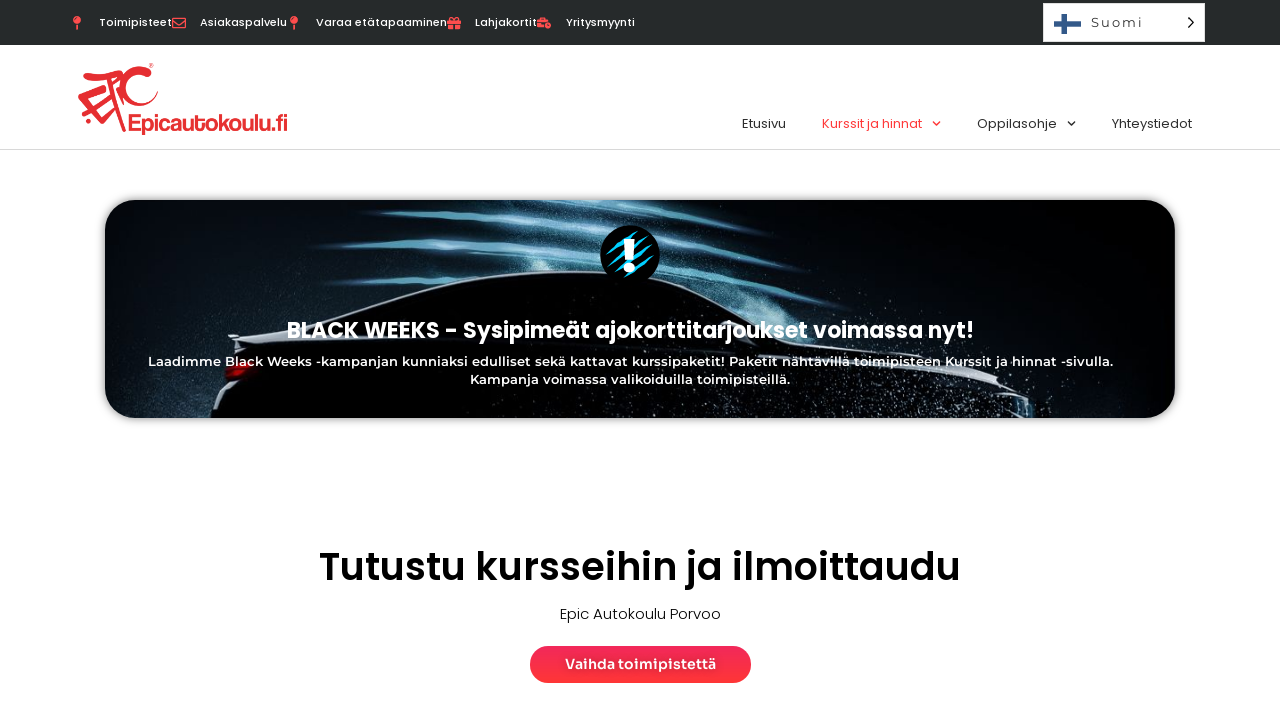

--- FILE ---
content_type: text/html; charset=UTF-8
request_url: https://www.epicautokoulu.fi/porvoo-2/kurssit-ja-hinnat/
body_size: 41650
content:
<!DOCTYPE html>
<html lang="fi" prefix="og: https://ogp.me/ns#">
<head>
	<meta charset="UTF-8">
	<meta name="viewport" content="width=device-width, initial-scale=1.0, viewport-fit=cover" />		<script>(function(html){html.className = html.className.replace(/\bno-js\b/,'js')})(document.documentElement);</script>
	<style>img:is([sizes="auto" i], [sizes^="auto," i]) { contain-intrinsic-size: 3000px 1500px }</style>
	
<!-- Search Engine Optimization by Rank Math PRO - https://rankmath.com/ -->
<title>Autokoulun kurssit ja hinnat - Ilmoittaudu nyt!</title>
<meta name="description" content="Tutustu monipuoliseen kurssitarjontaamme ja ilmoittaudu mukaan. Suorita teoriaopinnot verkossa, aloita autokoulu tänään!"/>
<meta name="robots" content="follow, index, max-snippet:-1, max-video-preview:-1, max-image-preview:large"/>
<link rel="canonical" href="https://www.epicautokoulu.fi/porvoo-2/kurssit-ja-hinnat/" />
<meta property="og:locale" content="fi_FI" />
<meta property="og:type" content="article" />
<meta property="og:title" content="Autokoulun kurssit ja hinnat - Ilmoittaudu nyt!" />
<meta property="og:description" content="Tutustu monipuoliseen kurssitarjontaamme ja ilmoittaudu mukaan. Suorita teoriaopinnot verkossa, aloita autokoulu tänään!" />
<meta property="og:url" content="https://www.epicautokoulu.fi/porvoo-2/kurssit-ja-hinnat/" />
<meta property="og:site_name" content="Epic Autokoulu" />
<meta property="article:publisher" content="https://www.facebook.com/EpicAutokoulu" />
<meta property="og:updated_time" content="2025-11-17T14:08:24+02:00" />
<meta property="og:image" content="https://www.epicautokoulu.fi/wp-content/uploads/2025/05/Henkiloautot.jpg" />
<meta property="og:image:secure_url" content="https://www.epicautokoulu.fi/wp-content/uploads/2025/05/Henkiloautot.jpg" />
<meta property="og:image:width" content="1500" />
<meta property="og:image:height" content="600" />
<meta property="og:image:alt" content="Kurssit ja hinnat" />
<meta property="og:image:type" content="image/jpeg" />
<meta name="twitter:card" content="summary" />
<meta name="twitter:title" content="Autokoulun kurssit ja hinnat - Ilmoittaudu nyt!" />
<meta name="twitter:description" content="Tutustu monipuoliseen kurssitarjontaamme ja ilmoittaudu mukaan. Suorita teoriaopinnot verkossa, aloita autokoulu tänään!" />
<meta name="twitter:image" content="https://www.epicautokoulu.fi/wp-content/uploads/2025/05/Henkiloautot.jpg" />
<script type="application/ld+json" class="rank-math-schema-pro">{"@context":"https://schema.org","@graph":[{"@type":"BreadcrumbList","@id":"https://www.epicautokoulu.fi/porvoo-2/kurssit-ja-hinnat/#breadcrumb","itemListElement":[{"@type":"ListItem","position":"1","item":{"@id":"https://www.epicautokoulu.fi","name":"Etusivu"}},{"@type":"ListItem","position":"2","item":{"@id":"https://www.epicautokoulu.fi/porvoo-2/","name":"Porvoo"}},{"@type":"ListItem","position":"3","item":{"@id":"https://www.epicautokoulu.fi/porvoo-2/kurssit-ja-hinnat/","name":"Kurssit ja hinnat"}}]}]}</script>
<!-- /Rank Math WordPress SEO plugin -->

<link rel='dns-prefetch' href='//cdn.weglot.com' />
<link rel="alternate" type="application/rss+xml" title="Epic Autokoulu &raquo; syöte" href="https://www.epicautokoulu.fi/feed/" />
<link rel="alternate" type="application/rss+xml" title="Epic Autokoulu &raquo; kommenttien syöte" href="https://www.epicautokoulu.fi/comments/feed/" />

<style id='classic-theme-styles-inline-css'>
/*! This file is auto-generated */
.wp-block-button__link{color:#fff;background-color:#32373c;border-radius:9999px;box-shadow:none;text-decoration:none;padding:calc(.667em + 2px) calc(1.333em + 2px);font-size:1.125em}.wp-block-file__button{background:#32373c;color:#fff;text-decoration:none}
</style>
<link rel='stylesheet' id='jet-engine-frontend-css' href='https://www.epicautokoulu.fi/wp-content/plugins/jet-engine/assets/css/frontend.css?ver=3.7.3' media='all' />
<style id='global-styles-inline-css'>
:root{--wp--preset--aspect-ratio--square: 1;--wp--preset--aspect-ratio--4-3: 4/3;--wp--preset--aspect-ratio--3-4: 3/4;--wp--preset--aspect-ratio--3-2: 3/2;--wp--preset--aspect-ratio--2-3: 2/3;--wp--preset--aspect-ratio--16-9: 16/9;--wp--preset--aspect-ratio--9-16: 9/16;--wp--preset--color--black: #000000;--wp--preset--color--cyan-bluish-gray: #abb8c3;--wp--preset--color--white: #ffffff;--wp--preset--color--pale-pink: #f78da7;--wp--preset--color--vivid-red: #cf2e2e;--wp--preset--color--luminous-vivid-orange: #ff6900;--wp--preset--color--luminous-vivid-amber: #fcb900;--wp--preset--color--light-green-cyan: #7bdcb5;--wp--preset--color--vivid-green-cyan: #00d084;--wp--preset--color--pale-cyan-blue: #8ed1fc;--wp--preset--color--vivid-cyan-blue: #0693e3;--wp--preset--color--vivid-purple: #9b51e0;--wp--preset--gradient--vivid-cyan-blue-to-vivid-purple: linear-gradient(135deg,rgba(6,147,227,1) 0%,rgb(155,81,224) 100%);--wp--preset--gradient--light-green-cyan-to-vivid-green-cyan: linear-gradient(135deg,rgb(122,220,180) 0%,rgb(0,208,130) 100%);--wp--preset--gradient--luminous-vivid-amber-to-luminous-vivid-orange: linear-gradient(135deg,rgba(252,185,0,1) 0%,rgba(255,105,0,1) 100%);--wp--preset--gradient--luminous-vivid-orange-to-vivid-red: linear-gradient(135deg,rgba(255,105,0,1) 0%,rgb(207,46,46) 100%);--wp--preset--gradient--very-light-gray-to-cyan-bluish-gray: linear-gradient(135deg,rgb(238,238,238) 0%,rgb(169,184,195) 100%);--wp--preset--gradient--cool-to-warm-spectrum: linear-gradient(135deg,rgb(74,234,220) 0%,rgb(151,120,209) 20%,rgb(207,42,186) 40%,rgb(238,44,130) 60%,rgb(251,105,98) 80%,rgb(254,248,76) 100%);--wp--preset--gradient--blush-light-purple: linear-gradient(135deg,rgb(255,206,236) 0%,rgb(152,150,240) 100%);--wp--preset--gradient--blush-bordeaux: linear-gradient(135deg,rgb(254,205,165) 0%,rgb(254,45,45) 50%,rgb(107,0,62) 100%);--wp--preset--gradient--luminous-dusk: linear-gradient(135deg,rgb(255,203,112) 0%,rgb(199,81,192) 50%,rgb(65,88,208) 100%);--wp--preset--gradient--pale-ocean: linear-gradient(135deg,rgb(255,245,203) 0%,rgb(182,227,212) 50%,rgb(51,167,181) 100%);--wp--preset--gradient--electric-grass: linear-gradient(135deg,rgb(202,248,128) 0%,rgb(113,206,126) 100%);--wp--preset--gradient--midnight: linear-gradient(135deg,rgb(2,3,129) 0%,rgb(40,116,252) 100%);--wp--preset--font-size--small: 13px;--wp--preset--font-size--medium: 20px;--wp--preset--font-size--large: 36px;--wp--preset--font-size--x-large: 42px;--wp--preset--spacing--20: 0.44rem;--wp--preset--spacing--30: 0.67rem;--wp--preset--spacing--40: 1rem;--wp--preset--spacing--50: 1.5rem;--wp--preset--spacing--60: 2.25rem;--wp--preset--spacing--70: 3.38rem;--wp--preset--spacing--80: 5.06rem;--wp--preset--shadow--natural: 6px 6px 9px rgba(0, 0, 0, 0.2);--wp--preset--shadow--deep: 12px 12px 50px rgba(0, 0, 0, 0.4);--wp--preset--shadow--sharp: 6px 6px 0px rgba(0, 0, 0, 0.2);--wp--preset--shadow--outlined: 6px 6px 0px -3px rgba(255, 255, 255, 1), 6px 6px rgba(0, 0, 0, 1);--wp--preset--shadow--crisp: 6px 6px 0px rgba(0, 0, 0, 1);}:where(.is-layout-flex){gap: 0.5em;}:where(.is-layout-grid){gap: 0.5em;}body .is-layout-flex{display: flex;}.is-layout-flex{flex-wrap: wrap;align-items: center;}.is-layout-flex > :is(*, div){margin: 0;}body .is-layout-grid{display: grid;}.is-layout-grid > :is(*, div){margin: 0;}:where(.wp-block-columns.is-layout-flex){gap: 2em;}:where(.wp-block-columns.is-layout-grid){gap: 2em;}:where(.wp-block-post-template.is-layout-flex){gap: 1.25em;}:where(.wp-block-post-template.is-layout-grid){gap: 1.25em;}.has-black-color{color: var(--wp--preset--color--black) !important;}.has-cyan-bluish-gray-color{color: var(--wp--preset--color--cyan-bluish-gray) !important;}.has-white-color{color: var(--wp--preset--color--white) !important;}.has-pale-pink-color{color: var(--wp--preset--color--pale-pink) !important;}.has-vivid-red-color{color: var(--wp--preset--color--vivid-red) !important;}.has-luminous-vivid-orange-color{color: var(--wp--preset--color--luminous-vivid-orange) !important;}.has-luminous-vivid-amber-color{color: var(--wp--preset--color--luminous-vivid-amber) !important;}.has-light-green-cyan-color{color: var(--wp--preset--color--light-green-cyan) !important;}.has-vivid-green-cyan-color{color: var(--wp--preset--color--vivid-green-cyan) !important;}.has-pale-cyan-blue-color{color: var(--wp--preset--color--pale-cyan-blue) !important;}.has-vivid-cyan-blue-color{color: var(--wp--preset--color--vivid-cyan-blue) !important;}.has-vivid-purple-color{color: var(--wp--preset--color--vivid-purple) !important;}.has-black-background-color{background-color: var(--wp--preset--color--black) !important;}.has-cyan-bluish-gray-background-color{background-color: var(--wp--preset--color--cyan-bluish-gray) !important;}.has-white-background-color{background-color: var(--wp--preset--color--white) !important;}.has-pale-pink-background-color{background-color: var(--wp--preset--color--pale-pink) !important;}.has-vivid-red-background-color{background-color: var(--wp--preset--color--vivid-red) !important;}.has-luminous-vivid-orange-background-color{background-color: var(--wp--preset--color--luminous-vivid-orange) !important;}.has-luminous-vivid-amber-background-color{background-color: var(--wp--preset--color--luminous-vivid-amber) !important;}.has-light-green-cyan-background-color{background-color: var(--wp--preset--color--light-green-cyan) !important;}.has-vivid-green-cyan-background-color{background-color: var(--wp--preset--color--vivid-green-cyan) !important;}.has-pale-cyan-blue-background-color{background-color: var(--wp--preset--color--pale-cyan-blue) !important;}.has-vivid-cyan-blue-background-color{background-color: var(--wp--preset--color--vivid-cyan-blue) !important;}.has-vivid-purple-background-color{background-color: var(--wp--preset--color--vivid-purple) !important;}.has-black-border-color{border-color: var(--wp--preset--color--black) !important;}.has-cyan-bluish-gray-border-color{border-color: var(--wp--preset--color--cyan-bluish-gray) !important;}.has-white-border-color{border-color: var(--wp--preset--color--white) !important;}.has-pale-pink-border-color{border-color: var(--wp--preset--color--pale-pink) !important;}.has-vivid-red-border-color{border-color: var(--wp--preset--color--vivid-red) !important;}.has-luminous-vivid-orange-border-color{border-color: var(--wp--preset--color--luminous-vivid-orange) !important;}.has-luminous-vivid-amber-border-color{border-color: var(--wp--preset--color--luminous-vivid-amber) !important;}.has-light-green-cyan-border-color{border-color: var(--wp--preset--color--light-green-cyan) !important;}.has-vivid-green-cyan-border-color{border-color: var(--wp--preset--color--vivid-green-cyan) !important;}.has-pale-cyan-blue-border-color{border-color: var(--wp--preset--color--pale-cyan-blue) !important;}.has-vivid-cyan-blue-border-color{border-color: var(--wp--preset--color--vivid-cyan-blue) !important;}.has-vivid-purple-border-color{border-color: var(--wp--preset--color--vivid-purple) !important;}.has-vivid-cyan-blue-to-vivid-purple-gradient-background{background: var(--wp--preset--gradient--vivid-cyan-blue-to-vivid-purple) !important;}.has-light-green-cyan-to-vivid-green-cyan-gradient-background{background: var(--wp--preset--gradient--light-green-cyan-to-vivid-green-cyan) !important;}.has-luminous-vivid-amber-to-luminous-vivid-orange-gradient-background{background: var(--wp--preset--gradient--luminous-vivid-amber-to-luminous-vivid-orange) !important;}.has-luminous-vivid-orange-to-vivid-red-gradient-background{background: var(--wp--preset--gradient--luminous-vivid-orange-to-vivid-red) !important;}.has-very-light-gray-to-cyan-bluish-gray-gradient-background{background: var(--wp--preset--gradient--very-light-gray-to-cyan-bluish-gray) !important;}.has-cool-to-warm-spectrum-gradient-background{background: var(--wp--preset--gradient--cool-to-warm-spectrum) !important;}.has-blush-light-purple-gradient-background{background: var(--wp--preset--gradient--blush-light-purple) !important;}.has-blush-bordeaux-gradient-background{background: var(--wp--preset--gradient--blush-bordeaux) !important;}.has-luminous-dusk-gradient-background{background: var(--wp--preset--gradient--luminous-dusk) !important;}.has-pale-ocean-gradient-background{background: var(--wp--preset--gradient--pale-ocean) !important;}.has-electric-grass-gradient-background{background: var(--wp--preset--gradient--electric-grass) !important;}.has-midnight-gradient-background{background: var(--wp--preset--gradient--midnight) !important;}.has-small-font-size{font-size: var(--wp--preset--font-size--small) !important;}.has-medium-font-size{font-size: var(--wp--preset--font-size--medium) !important;}.has-large-font-size{font-size: var(--wp--preset--font-size--large) !important;}.has-x-large-font-size{font-size: var(--wp--preset--font-size--x-large) !important;}
:where(.wp-block-post-template.is-layout-flex){gap: 1.25em;}:where(.wp-block-post-template.is-layout-grid){gap: 1.25em;}
:where(.wp-block-columns.is-layout-flex){gap: 2em;}:where(.wp-block-columns.is-layout-grid){gap: 2em;}
:root :where(.wp-block-pullquote){font-size: 1.5em;line-height: 1.6;}
</style>
<link rel='stylesheet' id='weglot-css-css' href='https://www.epicautokoulu.fi/wp-content/plugins/weglot/dist/css/front-css.css?ver=5.0' media='all' />
<link rel='stylesheet' id='new-flag-css-css' href='https://www.epicautokoulu.fi/wp-content/plugins/weglot/dist/css/new-flags.css?ver=5.0' media='all' />
<link rel='stylesheet' id='customizr-main-css' href='https://www.epicautokoulu.fi/wp-content/themes/customizr/assets/front/css/style.min.css?ver=4.4.24' media='all' />
<style id='customizr-main-inline-css'>

              body {
                font-size : 0.63rem;
                line-height : 1.5em;
              }

.tc-header.border-top { border-top-width: 5px; border-top-style: solid }
</style>
<link rel='stylesheet' id='jet-popup-frontend-css' href='https://www.epicautokoulu.fi/wp-content/plugins/jet-popup/assets/css/jet-popup-frontend.css?ver=2.0.18' media='all' />
<link rel='stylesheet' id='elementor-frontend-css' href='https://www.epicautokoulu.fi/wp-content/plugins/elementor/assets/css/frontend.min.css?ver=3.32.2' media='all' />
<link rel='stylesheet' id='widget-divider-css' href='https://www.epicautokoulu.fi/wp-content/plugins/elementor/assets/css/widget-divider.min.css?ver=3.32.2' media='all' />
<link rel='stylesheet' id='e-animation-fadeInRight-css' href='https://www.epicautokoulu.fi/wp-content/plugins/elementor/assets/lib/animations/styles/fadeInRight.min.css?ver=3.32.2' media='all' />
<link rel='stylesheet' id='e-popup-css' href='https://www.epicautokoulu.fi/wp-content/plugins/elementor-pro/assets/css/conditionals/popup.min.css?ver=3.32.1' media='all' />
<link rel='stylesheet' id='widget-heading-css' href='https://www.epicautokoulu.fi/wp-content/plugins/elementor/assets/css/widget-heading.min.css?ver=3.32.2' media='all' />
<link rel='stylesheet' id='widget-form-css' href='https://www.epicautokoulu.fi/wp-content/plugins/elementor-pro/assets/css/widget-form.min.css?ver=3.32.1' media='all' />
<link rel='stylesheet' id='e-animation-fadeIn-css' href='https://www.epicautokoulu.fi/wp-content/plugins/elementor/assets/lib/animations/styles/fadeIn.min.css?ver=3.32.2' media='all' />
<link rel='stylesheet' id='widget-icon-list-css' href='https://www.epicautokoulu.fi/wp-content/plugins/elementor/assets/css/widget-icon-list.min.css?ver=3.32.2' media='all' />
<link rel='stylesheet' id='swiper-css' href='https://www.epicautokoulu.fi/wp-content/plugins/elementor/assets/lib/swiper/v8/css/swiper.min.css?ver=8.4.5' media='all' />
<link rel='stylesheet' id='e-swiper-css' href='https://www.epicautokoulu.fi/wp-content/plugins/elementor/assets/css/conditionals/e-swiper.min.css?ver=3.32.2' media='all' />
<link rel='stylesheet' id='widget-image-css' href='https://www.epicautokoulu.fi/wp-content/plugins/elementor/assets/css/widget-image.min.css?ver=3.32.2' media='all' />
<link rel='stylesheet' id='widget-nav-menu-css' href='https://www.epicautokoulu.fi/wp-content/plugins/elementor-pro/assets/css/widget-nav-menu.min.css?ver=3.32.1' media='all' />
<link rel='stylesheet' id='e-animation-grow-css' href='https://www.epicautokoulu.fi/wp-content/plugins/elementor/assets/lib/animations/styles/e-animation-grow.min.css?ver=3.32.2' media='all' />
<link rel='stylesheet' id='widget-social-icons-css' href='https://www.epicautokoulu.fi/wp-content/plugins/elementor/assets/css/widget-social-icons.min.css?ver=3.32.2' media='all' />
<link rel='stylesheet' id='e-apple-webkit-css' href='https://www.epicautokoulu.fi/wp-content/plugins/elementor/assets/css/conditionals/apple-webkit.min.css?ver=3.32.2' media='all' />
<link rel='stylesheet' id='widget-icon-box-css' href='https://www.epicautokoulu.fi/wp-content/plugins/elementor/assets/css/widget-icon-box.min.css?ver=3.32.2' media='all' />
<link rel='stylesheet' id='elementor-post-10574-css' href='https://www.epicautokoulu.fi/wp-content/uploads/elementor/css/post-10574.css?ver=1762768559' media='all' />
<link rel='stylesheet' id='font-awesome-5-all-css' href='https://www.epicautokoulu.fi/wp-content/plugins/elementor/assets/lib/font-awesome/css/all.min.css?ver=3.32.2' media='all' />
<link rel='stylesheet' id='font-awesome-4-shim-css' href='https://www.epicautokoulu.fi/wp-content/plugins/elementor/assets/lib/font-awesome/css/v4-shims.min.css?ver=3.32.2' media='all' />
<link rel='stylesheet' id='e-ribbon-css' href='https://www.epicautokoulu.fi/wp-content/plugins/elementor-pro/assets/css/conditionals/ribbon.min.css?ver=3.32.1' media='all' />
<link rel='stylesheet' id='widget-price-table-css' href='https://www.epicautokoulu.fi/wp-content/plugins/elementor-pro/assets/css/widget-price-table.min.css?ver=3.32.1' media='all' />
<link rel='stylesheet' id='widget-spacer-css' href='https://www.epicautokoulu.fi/wp-content/plugins/elementor/assets/css/widget-spacer.min.css?ver=3.32.2' media='all' />
<link rel='stylesheet' id='elementor-post-2154-css' href='https://www.epicautokoulu.fi/wp-content/uploads/elementor/css/post-2154.css?ver=1763381319' media='all' />
<link rel='stylesheet' id='elementor-post-55821-css' href='https://www.epicautokoulu.fi/wp-content/uploads/elementor/css/post-55821.css?ver=1762768559' media='all' />
<link rel='stylesheet' id='elementor-post-29987-css' href='https://www.epicautokoulu.fi/wp-content/uploads/elementor/css/post-29987.css?ver=1762768559' media='all' />
<link rel='stylesheet' id='elementor-post-9093-css' href='https://www.epicautokoulu.fi/wp-content/uploads/elementor/css/post-9093.css?ver=1762768559' media='all' />
<link rel='stylesheet' id='elementor-post-9042-css' href='https://www.epicautokoulu.fi/wp-content/uploads/elementor/css/post-9042.css?ver=1762768559' media='all' />
<link rel='stylesheet' id='bdt-uikit-css' href='https://www.epicautokoulu.fi/wp-content/plugins/bdthemes-element-pack/assets/css/bdt-uikit.css?ver=3.21.7' media='all' />
<link rel='stylesheet' id='ep-helper-css' href='https://www.epicautokoulu.fi/wp-content/plugins/bdthemes-element-pack/assets/css/ep-helper.css?ver=8.5.0' media='all' />
<link rel='stylesheet' id='elementor-gf-local-poppins-css' href='https://www.epicautokoulu.fi/wp-content/uploads/elementor/google-fonts/css/poppins.css?ver=1742921836' media='all' />
<link rel='stylesheet' id='elementor-gf-local-montserrat-css' href='https://www.epicautokoulu.fi/wp-content/uploads/elementor/google-fonts/css/montserrat.css?ver=1742921830' media='all' />
<link rel='stylesheet' id='elementor-gf-local-roboto-css' href='https://www.epicautokoulu.fi/wp-content/uploads/elementor/google-fonts/css/roboto.css?ver=1742921846' media='all' />
<link rel='stylesheet' id='elementor-gf-local-sora-css' href='https://www.epicautokoulu.fi/wp-content/uploads/elementor/google-fonts/css/sora.css?ver=1742921835' media='all' />
<link rel='stylesheet' id='elementor-gf-roadrage-css' href='https://fonts.googleapis.com/css?family=Road+Rage:100,100italic,200,200italic,300,300italic,400,400italic,500,500italic,600,600italic,700,700italic,800,800italic,900,900italic&#038;display=auto' media='all' />
<link rel='stylesheet' id='elementor-gf-local-baijamjuree-css' href='https://www.epicautokoulu.fi/wp-content/uploads/elementor/google-fonts/css/baijamjuree.css?ver=1742921852' media='all' />
<link rel='stylesheet' id='elementor-gf-local-worksans-css' href='https://www.epicautokoulu.fi/wp-content/uploads/elementor/google-fonts/css/worksans.css?ver=1742921837' media='all' />
<script src="https://www.epicautokoulu.fi/wp-content/plugins/weglot/dist/front-js.js?ver=5.0" id="wp-weglot-js-js"></script>
<script src="https://www.epicautokoulu.fi/wp-includes/js/jquery/jquery.min.js?ver=3.7.1" id="jquery-core-js"></script>
<script src="https://www.epicautokoulu.fi/wp-includes/js/jquery/jquery-migrate.min.js?ver=3.4.1" id="jquery-migrate-js"></script>
<script src="https://www.epicautokoulu.fi/wp-content/themes/customizr/assets/front/js/libs/modernizr.min.js?ver=4.4.24" id="modernizr-js"></script>
<script src="https://www.epicautokoulu.fi/wp-includes/js/underscore.min.js?ver=1.13.7" id="underscore-js"></script>
<script id="tc-scripts-js-extra">
var CZRParams = {"assetsPath":"https:\/\/www.epicautokoulu.fi\/wp-content\/themes\/customizr\/assets\/front\/","mainScriptUrl":"https:\/\/www.epicautokoulu.fi\/wp-content\/themes\/customizr\/assets\/front\/js\/tc-scripts.min.js?4.4.24","deferFontAwesome":"1","fontAwesomeUrl":"https:\/\/www.epicautokoulu.fi\/wp-content\/themes\/customizr\/assets\/shared\/fonts\/fa\/css\/fontawesome-all.min.css?4.4.24","_disabled":[],"centerSliderImg":"1","isLightBoxEnabled":"1","SmoothScroll":{"Enabled":true,"Options":{"touchpadSupport":false}},"isAnchorScrollEnabled":"","anchorSmoothScrollExclude":{"simple":["[class*=edd]",".carousel-control","[data-toggle=\"modal\"]","[data-toggle=\"dropdown\"]","[data-toggle=\"czr-dropdown\"]","[data-toggle=\"tooltip\"]","[data-toggle=\"popover\"]","[data-toggle=\"collapse\"]","[data-toggle=\"czr-collapse\"]","[data-toggle=\"tab\"]","[data-toggle=\"pill\"]","[data-toggle=\"czr-pill\"]","[class*=upme]","[class*=um-]"],"deep":{"classes":[],"ids":[]}},"timerOnScrollAllBrowsers":"1","centerAllImg":"1","HasComments":"","LoadModernizr":"1","stickyHeader":"","extLinksStyle":"","extLinksTargetExt":"","extLinksSkipSelectors":{"classes":["btn","button"],"ids":[]},"dropcapEnabled":"","dropcapWhere":{"post":"","page":""},"dropcapMinWords":"","dropcapSkipSelectors":{"tags":["IMG","IFRAME","H1","H2","H3","H4","H5","H6","BLOCKQUOTE","UL","OL"],"classes":["btn"],"id":[]},"imgSmartLoadEnabled":"","imgSmartLoadOpts":{"parentSelectors":["[class*=grid-container], .article-container",".__before_main_wrapper",".widget-front",".post-related-articles",".tc-singular-thumbnail-wrapper",".sek-module-inner"],"opts":{"excludeImg":[".tc-holder-img"]}},"imgSmartLoadsForSliders":"1","pluginCompats":[],"isWPMobile":"","menuStickyUserSettings":{"desktop":"stick_up","mobile":"stick_up"},"adminAjaxUrl":"https:\/\/www.epicautokoulu.fi\/wp-admin\/admin-ajax.php","ajaxUrl":"https:\/\/www.epicautokoulu.fi\/?czrajax=1","frontNonce":{"id":"CZRFrontNonce","handle":"c8bee4cdcd"},"isDevMode":"","isModernStyle":"1","i18n":{"Permanently dismiss":"Piilota lopullisesti"},"frontNotifications":{"welcome":{"enabled":false,"content":"","dismissAction":"dismiss_welcome_note_front"}},"preloadGfonts":"1","googleFonts":"Source+Sans+Pro","version":"4.4.24"};
</script>
<script src="https://www.epicautokoulu.fi/wp-content/themes/customizr/assets/front/js/tc-scripts.min.js?ver=4.4.24" id="tc-scripts-js" defer></script>
<script src="https://www.epicautokoulu.fi/wp-content/plugins/elementor-pro/assets/js/page-transitions.min.js?ver=3.32.1" id="page-transitions-js"></script>
<script src="https://www.epicautokoulu.fi/wp-content/plugins/elementor/assets/lib/font-awesome/js/v4-shims.min.js?ver=3.32.2" id="font-awesome-4-shim-js"></script>
<link rel="https://api.w.org/" href="https://www.epicautokoulu.fi/wp-json/" /><link rel="alternate" title="JSON" type="application/json" href="https://www.epicautokoulu.fi/wp-json/wp/v2/pages/2154" /><link rel="EditURI" type="application/rsd+xml" title="RSD" href="https://www.epicautokoulu.fi/xmlrpc.php?rsd" />
<link rel="alternate" title="oEmbed (JSON)" type="application/json+oembed" href="https://www.epicautokoulu.fi/wp-json/oembed/1.0/embed?url=https%3A%2F%2Fwww.epicautokoulu.fi%2Fporvoo-2%2Fkurssit-ja-hinnat%2F" />
<link rel="alternate" title="oEmbed (XML)" type="text/xml+oembed" href="https://www.epicautokoulu.fi/wp-json/oembed/1.0/embed?url=https%3A%2F%2Fwww.epicautokoulu.fi%2Fporvoo-2%2Fkurssit-ja-hinnat%2F&#038;format=xml" />
<!-- HFCM by 99 Robots - Snippet # 2: Snapchat pixel -->
<!-- Snap Pixel Code -->
<script type='text/javascript'>
(function(e,t,n){if(e.snaptr)return;var a=e.snaptr=function()
{a.handleRequest?a.handleRequest.apply(a,arguments):a.queue.push(arguments)};
a.queue=[];var s='script';r=t.createElement(s);r.async=!0;
r.src=n;var u=t.getElementsByTagName(s)[0];
u.parentNode.insertBefore(r,u);})(window,document,
'https://sc-static.net/scevent.min.js');

snaptr('init', 'c62ea356-643f-4731-a804-1694280e09e7', {
'user_email': 'ronja.sulin@epicautokoulu.fi'
});

snaptr('track', 'PAGE_VIEW');

</script>
<!-- End Snap Pixel Code -->
<!-- /end HFCM by 99 Robots -->
<!-- HFCM by 99 Robots - Snippet # 10: Facebook meta -->
<meta name="facebook-domain-verification" content="ejoovd6o0hdpp487gyd70b9qz33w4t" />
<!-- /end HFCM by 99 Robots -->
<style>/* CSS added by WP Meta and Date Remover*/.wp-block-post-author__name{display:none !important;} .wp-block-post-date{display:none !important;} .entry-meta {display:none !important;} .home .entry-meta { display: none; } .entry-footer {display:none !important;} .home .entry-footer { display: none; }</style>
<link rel="alternate" href="https://www.epicautokoulu.fi/porvoo-2/kurssit-ja-hinnat/" hreflang="fi"/>
<link rel="alternate" href="https://www.epicautokoulu.fi/en/porvoo-2/kurssit-ja-hinnat/" hreflang="en"/>
<script type="application/json" id="weglot-data">{"website":"https:\/\/www.epicautokoulu.fi","uid":"d6c12db358","project_slug":"epic-autokoulu","language_from":"fi","language_from_custom_flag":null,"language_from_custom_name":null,"excluded_paths":[{"type":"CONTAIN","value":"\/kankaanpaa\/","language_button_displayed":false,"exclusion_behavior":"REDIRECT","excluded_languages":[],"regex":"\/kankaanpaa\/"},{"type":"CONTAIN","value":"\/lappeenranta\/","language_button_displayed":false,"exclusion_behavior":"REDIRECT","excluded_languages":[],"regex":"\/lappeenranta\/"},{"type":"CONTAIN","value":"\/imatra\/","language_button_displayed":false,"exclusion_behavior":"REDIRECT","excluded_languages":[],"regex":"\/imatra\/"},{"type":"CONTAIN","value":"\/luumaki\/","language_button_displayed":false,"exclusion_behavior":"REDIRECT","excluded_languages":[],"regex":"\/luumaki\/"},{"type":"CONTAIN","value":"\/parikkala\/","language_button_displayed":false,"exclusion_behavior":"REDIRECT","excluded_languages":[],"regex":"\/parikkala\/"},{"type":"CONTAIN","value":"\/ruokolahti\/","language_button_displayed":false,"exclusion_behavior":"REDIRECT","excluded_languages":[],"regex":"\/ruokolahti\/"},{"type":"CONTAIN","value":"\/taipalsaari\/","language_button_displayed":false,"exclusion_behavior":"REDIRECT","excluded_languages":[],"regex":"\/taipalsaari\/"},{"type":"CONTAIN","value":"\/aanekoski\/","language_button_displayed":false,"exclusion_behavior":"REDIRECT","excluded_languages":[],"regex":"\/aanekoski\/"},{"type":"CONTAIN","value":"\/kurikka\/","language_button_displayed":false,"exclusion_behavior":"REDIRECT","excluded_languages":[],"regex":"\/kurikka\/"},{"type":"CONTAIN","value":"\/ilmajoki\/","language_button_displayed":false,"exclusion_behavior":"REDIRECT","excluded_languages":[],"regex":"\/ilmajoki\/"},{"type":"CONTAIN","value":"\/jalasjarvi\/","language_button_displayed":false,"exclusion_behavior":"REDIRECT","excluded_languages":[],"regex":"\/jalasjarvi\/"},{"type":"CONTAIN","value":"\/kempele\/","language_button_displayed":false,"exclusion_behavior":"REDIRECT","excluded_languages":[],"regex":"\/kempele\/"},{"type":"CONTAIN","value":"\/oulu\/","language_button_displayed":false,"exclusion_behavior":"REDIRECT","excluded_languages":[],"regex":"\/oulu\/"},{"type":"CONTAIN","value":"\/muhos\/","language_button_displayed":false,"exclusion_behavior":"REDIRECT","excluded_languages":[],"regex":"\/muhos\/"},{"type":"CONTAIN","value":"\/siikalatva\/","language_button_displayed":false,"exclusion_behavior":"REDIRECT","excluded_languages":[],"regex":"\/siikalatva\/"},{"type":"CONTAIN","value":"\/ii\/","language_button_displayed":false,"exclusion_behavior":"REDIRECT","excluded_languages":[],"regex":"\/ii\/"},{"type":"CONTAIN","value":"\/utajarvi\/","language_button_displayed":false,"exclusion_behavior":"REDIRECT","excluded_languages":[],"regex":"\/utajarvi\/"},{"type":"CONTAIN","value":"\/tyrnava\/","language_button_displayed":false,"exclusion_behavior":"REDIRECT","excluded_languages":[],"regex":"\/tyrnava\/"},{"type":"CONTAIN","value":"\/kiiminki\/","language_button_displayed":false,"exclusion_behavior":"REDIRECT","excluded_languages":[],"regex":"\/kiiminki\/"},{"type":"CONTAIN","value":"\/haukipudas\/","language_button_displayed":false,"exclusion_behavior":"REDIRECT","excluded_languages":[],"regex":"\/haukipudas\/"},{"type":"CONTAIN","value":"\/iisalmi\/","language_button_displayed":false,"exclusion_behavior":"REDIRECT","excluded_languages":[],"regex":"\/iisalmi\/"},{"type":"CONTAIN","value":"\/juankoski\/","language_button_displayed":false,"exclusion_behavior":"REDIRECT","excluded_languages":[],"regex":"\/juankoski\/"},{"type":"CONTAIN","value":"\/kuopio\/","language_button_displayed":false,"exclusion_behavior":"REDIRECT","excluded_languages":[],"regex":"\/kuopio\/"},{"type":"CONTAIN","value":"\/lapinlahti\/","language_button_displayed":false,"exclusion_behavior":"REDIRECT","excluded_languages":[],"regex":"\/lapinlahti\/"},{"type":"CONTAIN","value":"\/siilinjarvi\/","language_button_displayed":false,"exclusion_behavior":"REDIRECT","excluded_languages":[],"regex":"\/siilinjarvi\/"},{"type":"CONTAIN","value":"\/varkaus\/","language_button_displayed":false,"exclusion_behavior":"REDIRECT","excluded_languages":[],"regex":"\/varkaus\/"},{"type":"CONTAIN","value":"\/vierema\/","language_button_displayed":false,"exclusion_behavior":"REDIRECT","excluded_languages":[],"regex":"\/vierema\/"},{"type":"CONTAIN","value":"\/kajaani\/","language_button_displayed":false,"exclusion_behavior":"REDIRECT","excluded_languages":[],"regex":"\/kajaani\/"},{"type":"CONTAIN","value":"\/sotkamo\/","language_button_displayed":false,"exclusion_behavior":"REDIRECT","excluded_languages":[],"regex":"\/sotkamo\/"},{"type":"CONTAIN","value":"\/suomussalmi\/","language_button_displayed":false,"exclusion_behavior":"REDIRECT","excluded_languages":[],"regex":"\/suomussalmi\/"},{"type":"CONTAIN","value":"\/puolanka\/","language_button_displayed":false,"exclusion_behavior":"REDIRECT","excluded_languages":[],"regex":"\/puolanka\/"},{"type":"CONTAIN","value":"\/pimeathinnat","language_button_displayed":false,"exclusion_behavior":"NOT_TRANSLATED","excluded_languages":["en"],"regex":"\/pimeathinnat"}],"excluded_blocks":[],"custom_settings":{"button_style":{"custom_css":"","is_dropdown":true,"with_flags":true,"full_name":true,"with_name":true,"flag_type":"rectangle_mat"},"translate_search":false,"wp_user_version":"4.2.6","translate_email":false,"translate_amp":false,"switchers":[{"style":{"with_name":true,"with_flags":true,"full_name":false,"flag_type":"square","size_scale":"0.6"},"opts":{"open_hover":false,"close_outside_click":true,"is_responsive":true,"display_device":"desktop","pixel_cutoff":768},"colors":{"text_active":"#000000","text_inactive":"#000000","text_hover":"#FFFFFF","bg_inactive":"#FFFFFF","bg_active":"#FFFFFF","bg_hover":"#3D46FB"},"location":{"target":".elementor-element-a84aaf8 > .elementor-container","sibling":null},"template":{"name":"vertical_expand","hash":"f6cfd8884c3f0c70ef6f5709d906f4d9e231f85e"}},{"style":{"with_name":true,"with_flags":true,"full_name":false,"flag_type":"square","size_scale":"0.55"},"opts":{"open_hover":false,"close_outside_click":true,"is_responsive":true,"display_device":"mobile","pixel_cutoff":768},"colors":{"text_active":"#000000","text_inactive":"#000000","text_hover":"#FFFFFF","bg_inactive":"#FFFFFF","bg_active":"#FFFFFF","bg_hover":"#3D46FB"},"location":{"target":".elementor-inline-items","sibling":".elementor-inline-item:nth-child(1)"},"name":"Mobiili switcheri","template":{"name":"vertical_expand","hash":"f6cfd8884c3f0c70ef6f5709d906f4d9e231f85e"}}],"menu_switcher":{"hide_current":false,"dropdown":false}},"pending_translation_enabled":false,"curl_ssl_check_enabled":true,"custom_css":null,"languages":[{"language_to":"en","custom_code":null,"custom_name":null,"custom_local_name":null,"provider":null,"enabled":true,"automatic_translation_enabled":true,"deleted_at":null,"connect_host_destination":null,"custom_flag":null}],"organization_slug":"w-f91917d233","api_domain":"cdn-api-weglot.com","current_language":"fi","switcher_links":{"fi":"https:\/\/www.epicautokoulu.fi\/porvoo-2\/kurssit-ja-hinnat\/","en":"https:\/\/www.epicautokoulu.fi\/en\/porvoo-2\/kurssit-ja-hinnat\/"},"original_path":"\/porvoo-2\/kurssit-ja-hinnat\/"}</script>              <link rel="preload" as="font" type="font/woff2" href="https://www.epicautokoulu.fi/wp-content/themes/customizr/assets/shared/fonts/customizr/customizr.woff2?128396981" crossorigin="anonymous"/>
            <meta name="generator" content="Elementor 3.32.2; features: e_font_icon_svg, additional_custom_breakpoints; settings: css_print_method-external, google_font-enabled, font_display-auto">
<!-- Google Tag Manager -->
<script>(function(w,d,s,l,i){w[l]=w[l]||[];w[l].push({'gtm.start':new Date().getTime(),event:'gtm.js'});var f=d.getElementsByTagName(s)[0],j=d.createElement(s),dl=l!='dataLayer'?'&l='+l:'';j.async=true;j.src='https://ss.epicautokoulu.fi/xqmpkoqe.js?st='+i+dl;f.parentNode.insertBefore(j,f);})(window,document,'script','dataLayer','KPZZ49S');</script>
<!-- End Google Tag Manager -->
<script src='//eu.fw-cdn.com/12800290/780283.js' chat='true'></script>



<!-- Meta Pixel Code -->
<script type='text/javascript'>
!function(f,b,e,v,n,t,s){if(f.fbq)return;n=f.fbq=function(){n.callMethod?
n.callMethod.apply(n,arguments):n.queue.push(arguments)};if(!f._fbq)f._fbq=n;
n.push=n;n.loaded=!0;n.version='2.0';n.queue=[];t=b.createElement(e);t.async=!0;
t.src=v;s=b.getElementsByTagName(e)[0];s.parentNode.insertBefore(t,s)}(window,
document,'script','https://connect.facebook.net/en_US/fbevents.js?v=next');
</script>
<!-- End Meta Pixel Code -->

      <script type='text/javascript'>
        var url = window.location.origin + '?ob=open-bridge';
        fbq('set', 'openbridge', '406348700195847', url);
      </script>
    <script type='text/javascript'>fbq('init', '406348700195847', {}, {
    "agent": "wordpress-6.8.3-3.0.16"
})</script><script type='text/javascript'>
    fbq('track', 'PageView', []);
  </script>
<!-- Meta Pixel Code -->
<noscript>
<img loading="lazy" height="1" width="1" style="display:none" alt="fbpx"
src="https://www.facebook.com/tr?id=406348700195847&ev=PageView&noscript=1" />
</noscript>
<!-- End Meta Pixel Code -->
			<style>
				.e-con.e-parent:nth-of-type(n+4):not(.e-lazyloaded):not(.e-no-lazyload),
				.e-con.e-parent:nth-of-type(n+4):not(.e-lazyloaded):not(.e-no-lazyload) * {
					background-image: none !important;
				}
				@media screen and (max-height: 1024px) {
					.e-con.e-parent:nth-of-type(n+3):not(.e-lazyloaded):not(.e-no-lazyload),
					.e-con.e-parent:nth-of-type(n+3):not(.e-lazyloaded):not(.e-no-lazyload) * {
						background-image: none !important;
					}
				}
				@media screen and (max-height: 640px) {
					.e-con.e-parent:nth-of-type(n+2):not(.e-lazyloaded):not(.e-no-lazyload),
					.e-con.e-parent:nth-of-type(n+2):not(.e-lazyloaded):not(.e-no-lazyload) * {
						background-image: none !important;
					}
				}
			</style>
			<link rel="icon" href="https://www.epicautokoulu.fi/wp-content/uploads/2021/09/cropped-epic_autokoulu_pelkkalogo-rgb-32x32.png" sizes="32x32" />
<link rel="icon" href="https://www.epicautokoulu.fi/wp-content/uploads/2021/09/cropped-epic_autokoulu_pelkkalogo-rgb-192x192.png" sizes="192x192" />
<link rel="apple-touch-icon" href="https://www.epicautokoulu.fi/wp-content/uploads/2021/09/cropped-epic_autokoulu_pelkkalogo-rgb-180x180.png" />
<meta name="msapplication-TileImage" content="https://www.epicautokoulu.fi/wp-content/uploads/2021/09/cropped-epic_autokoulu_pelkkalogo-rgb-270x270.png" />
		<style id="wp-custom-css">
			article.page h1.entry-title {
display: none !important;
}

article.page .post-author {
display:none ! important;
}

:root {
    scroll-behavior: auto !important;
}		</style>
		<style type="text/css">@media only screen and (min-device-width : 768px) { .wg-0{ display:none; } }
						@media only screen and (max-device-width : 768px) { .wg-1{ display:none; } }
						</style>
<body data-rsssl=1 class="wp-singular page-template-default page page-id-2154 page-child parent-pageid-2146 wp-custom-logo wp-embed-responsive wp-theme-customizr czr-link-hover-underline header-skin-light footer-skin-dark czr-no-sidebar tc-center-images czr-full-layout customizr-4-4-24 elementor-default elementor-kit-10574 elementor-page elementor-page-2154">
		<e-page-transition preloader-type="icon" preloader-icon="fas fa-spinner fa-solid" class="e-page-transition--entering" exclude="^https\:\/\/www\.epicautokoulu\.fi\/wp\-admin\/">
			<svg class="e-page-transition--preloader e-font-icon-svg e-fas-spinner" viewbox="0 0 512 512" xmlns="http://www.w3.org/2000/svg"><path d="M304 48c0 26.51-21.49 48-48 48s-48-21.49-48-48 21.49-48 48-48 48 21.49 48 48zm-48 368c-26.51 0-48 21.49-48 48s21.49 48 48 48 48-21.49 48-48-21.49-48-48-48zm208-208c-26.51 0-48 21.49-48 48s21.49 48 48 48 48-21.49 48-48-21.49-48-48-48zM96 256c0-26.51-21.49-48-48-48S0 229.49 0 256s21.49 48 48 48 48-21.49 48-48zm12.922 99.078c-26.51 0-48 21.49-48 48s21.49 48 48 48 48-21.49 48-48c0-26.509-21.491-48-48-48zm294.156 0c-26.51 0-48 21.49-48 48s21.49 48 48 48 48-21.49 48-48c0-26.509-21.49-48-48-48zM108.922 60.922c-26.51 0-48 21.49-48 48s21.49 48 48 48 48-21.49 48-48-21.491-48-48-48z"></path></svg>		</e-page-transition>
		<!-- Segment Pixel - Advertiser Pixel - DO NOT MODIFY -->
<img loading="lazy" src="https://secure.adnxs.com/seg?member_id=7458&add_code=327448A&t=2" width="1" height="1" style="display:none" />
<!-- End of Segment Pixel -->
		<header data-elementor-type="header" data-elementor-id="9093" class="elementor elementor-9093 elementor-location-header" data-elementor-settings="{&quot;element_pack_global_tooltip_width&quot;:{&quot;unit&quot;:&quot;px&quot;,&quot;size&quot;:&quot;&quot;,&quot;sizes&quot;:[]},&quot;element_pack_global_tooltip_width_tablet&quot;:{&quot;unit&quot;:&quot;px&quot;,&quot;size&quot;:&quot;&quot;,&quot;sizes&quot;:[]},&quot;element_pack_global_tooltip_width_mobile&quot;:{&quot;unit&quot;:&quot;px&quot;,&quot;size&quot;:&quot;&quot;,&quot;sizes&quot;:[]},&quot;element_pack_global_tooltip_padding&quot;:{&quot;unit&quot;:&quot;px&quot;,&quot;top&quot;:&quot;&quot;,&quot;right&quot;:&quot;&quot;,&quot;bottom&quot;:&quot;&quot;,&quot;left&quot;:&quot;&quot;,&quot;isLinked&quot;:true},&quot;element_pack_global_tooltip_padding_tablet&quot;:{&quot;unit&quot;:&quot;px&quot;,&quot;top&quot;:&quot;&quot;,&quot;right&quot;:&quot;&quot;,&quot;bottom&quot;:&quot;&quot;,&quot;left&quot;:&quot;&quot;,&quot;isLinked&quot;:true},&quot;element_pack_global_tooltip_padding_mobile&quot;:{&quot;unit&quot;:&quot;px&quot;,&quot;top&quot;:&quot;&quot;,&quot;right&quot;:&quot;&quot;,&quot;bottom&quot;:&quot;&quot;,&quot;left&quot;:&quot;&quot;,&quot;isLinked&quot;:true},&quot;element_pack_global_tooltip_border_radius&quot;:{&quot;unit&quot;:&quot;px&quot;,&quot;top&quot;:&quot;&quot;,&quot;right&quot;:&quot;&quot;,&quot;bottom&quot;:&quot;&quot;,&quot;left&quot;:&quot;&quot;,&quot;isLinked&quot;:true},&quot;element_pack_global_tooltip_border_radius_tablet&quot;:{&quot;unit&quot;:&quot;px&quot;,&quot;top&quot;:&quot;&quot;,&quot;right&quot;:&quot;&quot;,&quot;bottom&quot;:&quot;&quot;,&quot;left&quot;:&quot;&quot;,&quot;isLinked&quot;:true},&quot;element_pack_global_tooltip_border_radius_mobile&quot;:{&quot;unit&quot;:&quot;px&quot;,&quot;top&quot;:&quot;&quot;,&quot;right&quot;:&quot;&quot;,&quot;bottom&quot;:&quot;&quot;,&quot;left&quot;:&quot;&quot;,&quot;isLinked&quot;:true}}" data-elementor-post-type="elementor_library">
					<section class="elementor-section elementor-top-section elementor-element elementor-element-5c92983 elementor-section-height-min-height elementor-section-content-middle elementor-reverse-mobile elementor-reverse-tablet elementor-section-boxed elementor-section-height-default elementor-section-items-middle" data-id="5c92983" data-element_type="section" data-settings="{&quot;background_background&quot;:&quot;classic&quot;}">
						<div class="elementor-container elementor-column-gap-no">
					<div class="elementor-column elementor-col-50 elementor-top-column elementor-element elementor-element-ed2e292" data-id="ed2e292" data-element_type="column">
			<div class="elementor-widget-wrap elementor-element-populated">
						<div class="elementor-element elementor-element-ab030e5 elementor-icon-list--layout-inline elementor-mobile-align-center elementor-align-left elementor-tablet-align-center elementor-list-item-link-full_width elementor-widget elementor-widget-icon-list" data-id="ab030e5" data-element_type="widget" data-widget_type="icon-list.default">
				<div class="elementor-widget-container">
							<ul class="elementor-icon-list-items elementor-inline-items">
							<li class="elementor-icon-list-item elementor-inline-item">
											<a href="https://www.epicautokoulu.fi/toimipisteet/">

												<span class="elementor-icon-list-icon">
							<svg aria-hidden="true" class="e-font-icon-svg e-fas-map-pin" viewbox="0 0 288 512" xmlns="http://www.w3.org/2000/svg"><path d="M112 316.94v156.69l22.02 33.02c4.75 7.12 15.22 7.12 19.97 0L176 473.63V316.94c-10.39 1.92-21.06 3.06-32 3.06s-21.61-1.14-32-3.06zM144 0C64.47 0 0 64.47 0 144s64.47 144 144 144 144-64.47 144-144S223.53 0 144 0zm0 76c-37.5 0-68 30.5-68 68 0 6.62-5.38 12-12 12s-12-5.38-12-12c0-50.73 41.28-92 92-92 6.62 0 12 5.38 12 12s-5.38 12-12 12z"></path></svg>						</span>
										<span class="elementor-icon-list-text">Toimipisteet</span>
											</a>
									</li>
								<li class="elementor-icon-list-item elementor-inline-item">
											<a href="https://www.epicautokoulu.fi/asiakaspalvelu/">

												<span class="elementor-icon-list-icon">
							<svg aria-hidden="true" class="e-font-icon-svg e-far-envelope" viewbox="0 0 512 512" xmlns="http://www.w3.org/2000/svg"><path d="M464 64H48C21.49 64 0 85.49 0 112v288c0 26.51 21.49 48 48 48h416c26.51 0 48-21.49 48-48V112c0-26.51-21.49-48-48-48zm0 48v40.805c-22.422 18.259-58.168 46.651-134.587 106.49-16.841 13.247-50.201 45.072-73.413 44.701-23.208.375-56.579-31.459-73.413-44.701C106.18 199.465 70.425 171.067 48 152.805V112h416zM48 400V214.398c22.914 18.251 55.409 43.862 104.938 82.646 21.857 17.205 60.134 55.186 103.062 54.955 42.717.231 80.509-37.199 103.053-54.947 49.528-38.783 82.032-64.401 104.947-82.653V400H48z"></path></svg>						</span>
										<span class="elementor-icon-list-text">Asiakaspalvelu</span>
											</a>
									</li>
								<li class="elementor-icon-list-item elementor-inline-item">
											<a href="https://www.epicautokoulu.fi/etatapaaminen/">

												<span class="elementor-icon-list-icon">
							<svg aria-hidden="true" class="e-font-icon-svg e-fas-map-pin" viewbox="0 0 288 512" xmlns="http://www.w3.org/2000/svg"><path d="M112 316.94v156.69l22.02 33.02c4.75 7.12 15.22 7.12 19.97 0L176 473.63V316.94c-10.39 1.92-21.06 3.06-32 3.06s-21.61-1.14-32-3.06zM144 0C64.47 0 0 64.47 0 144s64.47 144 144 144 144-64.47 144-144S223.53 0 144 0zm0 76c-37.5 0-68 30.5-68 68 0 6.62-5.38 12-12 12s-12-5.38-12-12c0-50.73 41.28-92 92-92 6.62 0 12 5.38 12 12s-5.38 12-12 12z"></path></svg>						</span>
										<span class="elementor-icon-list-text">Varaa etätapaaminen</span>
											</a>
									</li>
								<li class="elementor-icon-list-item elementor-inline-item">
											<a href="https://www.epicautokoulu.fi/lahjakortti/">

												<span class="elementor-icon-list-icon">
							<svg aria-hidden="true" class="e-font-icon-svg e-fas-gift" viewbox="0 0 512 512" xmlns="http://www.w3.org/2000/svg"><path d="M32 448c0 17.7 14.3 32 32 32h160V320H32v128zm256 32h160c17.7 0 32-14.3 32-32V320H288v160zm192-320h-42.1c6.2-12.1 10.1-25.5 10.1-40 0-48.5-39.5-88-88-88-41.6 0-68.5 21.3-103 68.3-34.5-47-61.4-68.3-103-68.3-48.5 0-88 39.5-88 88 0 14.5 3.8 27.9 10.1 40H32c-17.7 0-32 14.3-32 32v80c0 8.8 7.2 16 16 16h480c8.8 0 16-7.2 16-16v-80c0-17.7-14.3-32-32-32zm-326.1 0c-22.1 0-40-17.9-40-40s17.9-40 40-40c19.9 0 34.6 3.3 86.1 80h-86.1zm206.1 0h-86.1c51.4-76.5 65.7-80 86.1-80 22.1 0 40 17.9 40 40s-17.9 40-40 40z"></path></svg>						</span>
										<span class="elementor-icon-list-text">Lahjakortit</span>
											</a>
									</li>
								<li class="elementor-icon-list-item elementor-inline-item">
											<a href="https://www.epicautokoulu.fi/yritysmyynti/">

												<span class="elementor-icon-list-icon">
							<svg aria-hidden="true" class="e-font-icon-svg e-fas-business-time" viewbox="0 0 640 512" xmlns="http://www.w3.org/2000/svg"><path d="M496 224c-79.59 0-144 64.41-144 144s64.41 144 144 144 144-64.41 144-144-64.41-144-144-144zm64 150.29c0 5.34-4.37 9.71-9.71 9.71h-60.57c-5.34 0-9.71-4.37-9.71-9.71v-76.57c0-5.34 4.37-9.71 9.71-9.71h12.57c5.34 0 9.71 4.37 9.71 9.71V352h38.29c5.34 0 9.71 4.37 9.71 9.71v12.58zM496 192c5.4 0 10.72.33 16 .81V144c0-25.6-22.4-48-48-48h-80V48c0-25.6-22.4-48-48-48H176c-25.6 0-48 22.4-48 48v48H48c-25.6 0-48 22.4-48 48v80h395.12c28.6-20.09 63.35-32 100.88-32zM320 96H192V64h128v32zm6.82 224H208c-8.84 0-16-7.16-16-16v-48H0v144c0 25.6 22.4 48 48 48h291.43C327.1 423.96 320 396.82 320 368c0-16.66 2.48-32.72 6.82-48z"></path></svg>						</span>
										<span class="elementor-icon-list-text">Yritysmyynti</span>
											</a>
									</li>
						</ul>
						</div>
				</div>
					</div>
		</div>
				<div class="elementor-column elementor-col-50 elementor-top-column elementor-element elementor-element-3cc0e79" data-id="3cc0e79" data-element_type="column">
			<div class="elementor-widget-wrap elementor-element-populated">
						<div class="elementor-element elementor-element-ec4dbcc elementor-widget__width-initial elementor-widget elementor-widget-wp-widget-weglot-translate" data-id="ec4dbcc" data-element_type="widget" data-widget_type="wp-widget-weglot-translate.default">
				<div class="elementor-widget-container">
					<!--Weglot 5.0--><aside data-wg-notranslate="" class="country-selector weglot-dropdown close_outside_click closed weglot-widget wg-" tabindex="0" aria-expanded="false" aria-label="Language selected: Finnish"><input id="wg6924dde67ec203.99781600176402378277" class="weglot_choice" type="checkbox" name="menu"/><label data-l="fi" tabindex="-1" for="wg6924dde67ec203.99781600176402378277" class="wgcurrent wg-li weglot-lang weglot-language weglot-flags flag-0 wg-fi" data-code-language="wg-fi" data-name-language="Suomi"><span class="wglanguage-name">Suomi</span></label><ul role="none"><li data-l="en" class="wg-li weglot-lang weglot-language weglot-flags flag-0 wg-en" data-code-language="en" role="option"><a title="Language switcher : English" class="weglot-language-en" role="option" data-wg-notranslate="" href="https://www.epicautokoulu.fi/en/porvoo-2/kurssit-ja-hinnat/">English</a></li></ul></aside>				</div>
				</div>
					</div>
		</div>
					</div>
		</section>
				<section class="elementor-section elementor-top-section elementor-element elementor-element-74a6cf57 elementor-section-content-middle elementor-section-height-min-height elementor-section-items-bottom elementor-section-boxed elementor-section-height-default" data-id="74a6cf57" data-element_type="section">
						<div class="elementor-container elementor-column-gap-no">
					<div class="elementor-column elementor-col-50 elementor-top-column elementor-element elementor-element-851949b" data-id="851949b" data-element_type="column">
			<div class="elementor-widget-wrap elementor-element-populated">
						<div class="elementor-element elementor-element-47a3975 elementor-widget-mobile__width-initial elementor-widget elementor-widget-image" data-id="47a3975" data-element_type="widget" data-widget_type="image.default">
				<div class="elementor-widget-container">
																<a href="https://www.epicautokoulu.fi">
							<img loading="lazy" width="1800" height="618" src="https://www.epicautokoulu.fi/wp-content/uploads/2019/11/epic_autokoulu-2020.png" class="attachment-full size-full wp-image-21053" alt="" srcset="https://www.epicautokoulu.fi/wp-content/uploads/2019/11/epic_autokoulu-2020.png 1800w, https://www.epicautokoulu.fi/wp-content/uploads/2019/11/epic_autokoulu-2020-300x103.png 300w, https://www.epicautokoulu.fi/wp-content/uploads/2019/11/epic_autokoulu-2020-1024x352.png 1024w, https://www.epicautokoulu.fi/wp-content/uploads/2019/11/epic_autokoulu-2020-768x264.png 768w, https://www.epicautokoulu.fi/wp-content/uploads/2019/11/epic_autokoulu-2020-1536x527.png 1536w" sizes="(max-width: 1800px) 100vw, 1800px" />								</a>
															</div>
				</div>
					</div>
		</div>
				<div class="elementor-column elementor-col-50 elementor-top-column elementor-element elementor-element-29884a9a" data-id="29884a9a" data-element_type="column">
			<div class="elementor-widget-wrap elementor-element-populated">
						<div class="elementor-element elementor-element-3c157674 elementor-nav-menu__align-end elementor-nav-menu--stretch elementor-nav-menu--dropdown-tablet elementor-nav-menu__text-align-aside elementor-nav-menu--toggle elementor-nav-menu--burger elementor-widget elementor-widget-nav-menu" data-id="3c157674" data-element_type="widget" data-settings="{&quot;full_width&quot;:&quot;stretch&quot;,&quot;submenu_icon&quot;:{&quot;value&quot;:&quot;&lt;svg aria-hidden=\&quot;true\&quot; class=\&quot;fa-svg-chevron-down e-font-icon-svg e-fas-chevron-down\&quot; viewBox=\&quot;0 0 448 512\&quot; xmlns=\&quot;http:\/\/www.w3.org\/2000\/svg\&quot;&gt;&lt;path d=\&quot;M207.029 381.476L12.686 187.132c-9.373-9.373-9.373-24.569 0-33.941l22.667-22.667c9.357-9.357 24.522-9.375 33.901-.04L224 284.505l154.745-154.021c9.379-9.335 24.544-9.317 33.901.04l22.667 22.667c9.373 9.373 9.373 24.569 0 33.941L240.971 381.476c-9.373 9.372-24.569 9.372-33.942 0z\&quot;&gt;&lt;\/path&gt;&lt;\/svg&gt;&quot;,&quot;library&quot;:&quot;fa-solid&quot;},&quot;layout&quot;:&quot;horizontal&quot;,&quot;toggle&quot;:&quot;burger&quot;}" data-widget_type="nav-menu.default">
				<div class="elementor-widget-container">
								<nav aria-label="Menu" class="elementor-nav-menu--main elementor-nav-menu__container elementor-nav-menu--layout-horizontal e--pointer-text e--animation-grow">
				<ul id="menu-1-3c157674" class="elementor-nav-menu"><li class="menu-item menu-item-type-custom menu-item-object-custom menu-item-2158"><a href="/porvoo-2/" title="Framsida" class="elementor-item">Etusivu</a></li>
<li class="menu-item menu-item-type-custom menu-item-object-custom current-menu-item menu-item-has-children menu-item-2189"><a href="https://www.epicautokoulu.fi/porvoo-2/kurssit-ja-hinnat/" aria-current="page" title="Kurserna &#038; Pris" class="elementor-item elementor-item-active">Kurssit ja hinnat</a>
<ul class="sub-menu elementor-nav-menu--dropdown">
	<li class="menu-item menu-item-type-post_type menu-item-object-page menu-item-7980"><a href="https://www.epicautokoulu.fi/maksutavat/" class="elementor-sub-item">Maksutavat</a></li>
</ul>
</li>
<li class="menu-item menu-item-type-post_type menu-item-object-page menu-item-has-children menu-item-7743"><a href="https://www.epicautokoulu.fi/oppilasohje/" class="elementor-item">Oppilasohje</a>
<ul class="sub-menu elementor-nav-menu--dropdown">
	<li class="menu-item menu-item-type-post_type menu-item-object-page menu-item-5148"><a href="https://www.epicautokoulu.fi/virtuaaliopetus/" class="elementor-sub-item">Teoriaopetus</a></li>
	<li class="menu-item menu-item-type-custom menu-item-object-custom menu-item-46764"><a href="https://www.epicautokoulu.fi/opetuslupa" class="elementor-sub-item">Ajokortti opetusluvalla</a></li>
</ul>
</li>
<li class="menu-item menu-item-type-post_type menu-item-object-page menu-item-2162"><a href="https://www.epicautokoulu.fi/porvoo-2/yhteystiedot/" title="Kontaktuppgifter" class="elementor-item">Yhteystiedot</a></li>
</ul>			</nav>
					<div class="elementor-menu-toggle" role="button" tabindex="0" aria-label="Menu Toggle" aria-expanded="false">
			<svg aria-hidden="true" role="presentation" class="elementor-menu-toggle__icon--open e-font-icon-svg e-eicon-menu-bar" viewbox="0 0 1000 1000" xmlns="http://www.w3.org/2000/svg"><path d="M104 333H896C929 333 958 304 958 271S929 208 896 208H104C71 208 42 237 42 271S71 333 104 333ZM104 583H896C929 583 958 554 958 521S929 458 896 458H104C71 458 42 487 42 521S71 583 104 583ZM104 833H896C929 833 958 804 958 771S929 708 896 708H104C71 708 42 737 42 771S71 833 104 833Z"></path></svg><svg aria-hidden="true" role="presentation" class="elementor-menu-toggle__icon--close e-font-icon-svg e-eicon-close" viewbox="0 0 1000 1000" xmlns="http://www.w3.org/2000/svg"><path d="M742 167L500 408 258 167C246 154 233 150 217 150 196 150 179 158 167 167 154 179 150 196 150 212 150 229 154 242 171 254L408 500 167 742C138 771 138 800 167 829 196 858 225 858 254 829L496 587 738 829C750 842 767 846 783 846 800 846 817 842 829 829 842 817 846 804 846 783 846 767 842 750 829 737L588 500 833 258C863 229 863 200 833 171 804 137 775 137 742 167Z"></path></svg>		</div>
					<nav class="elementor-nav-menu--dropdown elementor-nav-menu__container" aria-hidden="true">
				<ul id="menu-2-3c157674" class="elementor-nav-menu"><li class="menu-item menu-item-type-custom menu-item-object-custom menu-item-2158"><a href="/porvoo-2/" title="Framsida" class="elementor-item" tabindex="-1">Etusivu</a></li>
<li class="menu-item menu-item-type-custom menu-item-object-custom current-menu-item menu-item-has-children menu-item-2189"><a href="https://www.epicautokoulu.fi/porvoo-2/kurssit-ja-hinnat/" aria-current="page" title="Kurserna &#038; Pris" class="elementor-item elementor-item-active" tabindex="-1">Kurssit ja hinnat</a>
<ul class="sub-menu elementor-nav-menu--dropdown">
	<li class="menu-item menu-item-type-post_type menu-item-object-page menu-item-7980"><a href="https://www.epicautokoulu.fi/maksutavat/" class="elementor-sub-item" tabindex="-1">Maksutavat</a></li>
</ul>
</li>
<li class="menu-item menu-item-type-post_type menu-item-object-page menu-item-has-children menu-item-7743"><a href="https://www.epicautokoulu.fi/oppilasohje/" class="elementor-item" tabindex="-1">Oppilasohje</a>
<ul class="sub-menu elementor-nav-menu--dropdown">
	<li class="menu-item menu-item-type-post_type menu-item-object-page menu-item-5148"><a href="https://www.epicautokoulu.fi/virtuaaliopetus/" class="elementor-sub-item" tabindex="-1">Teoriaopetus</a></li>
	<li class="menu-item menu-item-type-custom menu-item-object-custom menu-item-46764"><a href="https://www.epicautokoulu.fi/opetuslupa" class="elementor-sub-item" tabindex="-1">Ajokortti opetusluvalla</a></li>
</ul>
</li>
<li class="menu-item menu-item-type-post_type menu-item-object-page menu-item-2162"><a href="https://www.epicautokoulu.fi/porvoo-2/yhteystiedot/" title="Kontaktuppgifter" class="elementor-item" tabindex="-1">Yhteystiedot</a></li>
</ul>			</nav>
						</div>
				</div>
					</div>
		</div>
					</div>
		</section>
				</header>
		

  
    <div id="main-wrapper" class="section">

                      

          
          <div class="container" role="main">

            
            <div class="flex-row row column-content-wrapper">

                
                <div id="content" class="col-12 article-container">

                  <article id="page-2154" class="post-2154 page type-page status-publish czr-hentry" >
    <header class="entry-header" >
  <div class="entry-header-inner">
        <h1 class="entry-title">Kurssit ja hinnat</h1>
      </div>
</header>  <div class="post-entry tc-content-inner">
    <section class="post-content entry-content" >
      <div class="czr-wp-the-content">
        		<div data-elementor-type="wp-page" data-elementor-id="2154" class="elementor elementor-2154" data-elementor-settings="{&quot;element_pack_global_tooltip_width&quot;:{&quot;unit&quot;:&quot;px&quot;,&quot;size&quot;:&quot;&quot;,&quot;sizes&quot;:[]},&quot;element_pack_global_tooltip_width_tablet&quot;:{&quot;unit&quot;:&quot;px&quot;,&quot;size&quot;:&quot;&quot;,&quot;sizes&quot;:[]},&quot;element_pack_global_tooltip_width_mobile&quot;:{&quot;unit&quot;:&quot;px&quot;,&quot;size&quot;:&quot;&quot;,&quot;sizes&quot;:[]},&quot;element_pack_global_tooltip_padding&quot;:{&quot;unit&quot;:&quot;px&quot;,&quot;top&quot;:&quot;&quot;,&quot;right&quot;:&quot;&quot;,&quot;bottom&quot;:&quot;&quot;,&quot;left&quot;:&quot;&quot;,&quot;isLinked&quot;:true},&quot;element_pack_global_tooltip_padding_tablet&quot;:{&quot;unit&quot;:&quot;px&quot;,&quot;top&quot;:&quot;&quot;,&quot;right&quot;:&quot;&quot;,&quot;bottom&quot;:&quot;&quot;,&quot;left&quot;:&quot;&quot;,&quot;isLinked&quot;:true},&quot;element_pack_global_tooltip_padding_mobile&quot;:{&quot;unit&quot;:&quot;px&quot;,&quot;top&quot;:&quot;&quot;,&quot;right&quot;:&quot;&quot;,&quot;bottom&quot;:&quot;&quot;,&quot;left&quot;:&quot;&quot;,&quot;isLinked&quot;:true},&quot;element_pack_global_tooltip_border_radius&quot;:{&quot;unit&quot;:&quot;px&quot;,&quot;top&quot;:&quot;&quot;,&quot;right&quot;:&quot;&quot;,&quot;bottom&quot;:&quot;&quot;,&quot;left&quot;:&quot;&quot;,&quot;isLinked&quot;:true},&quot;element_pack_global_tooltip_border_radius_tablet&quot;:{&quot;unit&quot;:&quot;px&quot;,&quot;top&quot;:&quot;&quot;,&quot;right&quot;:&quot;&quot;,&quot;bottom&quot;:&quot;&quot;,&quot;left&quot;:&quot;&quot;,&quot;isLinked&quot;:true},&quot;element_pack_global_tooltip_border_radius_mobile&quot;:{&quot;unit&quot;:&quot;px&quot;,&quot;top&quot;:&quot;&quot;,&quot;right&quot;:&quot;&quot;,&quot;bottom&quot;:&quot;&quot;,&quot;left&quot;:&quot;&quot;,&quot;isLinked&quot;:true}}" data-elementor-post-type="page">
				<div class="elementor-element elementor-element-b1a37b5 e-flex e-con-boxed e-con e-parent" data-id="b1a37b5" data-element_type="container">
					<div class="e-con-inner">
				<div class="elementor-element elementor-element-7dfb4cc elementor-widget elementor-widget-template" data-id="7dfb4cc" data-element_type="widget" data-widget_type="template.default">
				<div class="elementor-widget-container">
							<div class="elementor-template">
					<div data-elementor-type="section" data-elementor-id="61847" class="elementor elementor-61847" data-elementor-post-type="elementor_library">
					<section class="elementor-section elementor-top-section elementor-element elementor-element-7b991dd0 elementor-section-full_width elementor-section-height-default elementor-section-height-default elementor-invisible" data-id="7b991dd0" data-element_type="section" data-settings="{&quot;animation&quot;:&quot;bounceIn&quot;}">
							<div class="elementor-background-overlay"></div>
							<div class="elementor-container elementor-column-gap-default">
					<div class="elementor-column elementor-col-100 elementor-top-column elementor-element elementor-element-b8aeca7 elementor-invisible" data-id="b8aeca7" data-element_type="column" data-settings="{&quot;animation&quot;:&quot;bounceIn&quot;,&quot;background_background&quot;:&quot;classic&quot;}">
			<div class="elementor-widget-wrap elementor-element-populated">
					<div class="elementor-background-overlay"></div>
						<div class="elementor-element elementor-element-427b9fa elementor-view-default elementor-position-top elementor-mobile-position-top elementor-widget elementor-widget-icon-box" data-id="427b9fa" data-element_type="widget" data-widget_type="icon-box.default">
				<div class="elementor-widget-container">
							<div class="elementor-icon-box-wrapper">

						<div class="elementor-icon-box-icon">
				<span  class="elementor-icon">
				<svg xmlns="http://www.w3.org/2000/svg" id="Layer_2" data-name="Layer 2" viewbox="0 0 85.66 98.47"><defs><style>      .cls-1 {        fill: #fff;      }      .cls-2 {        fill: #00cfff;      }    </style></defs><circle cx="42.83" cy="49.24" r="41.91"></circle><polygon class="cls-2" points="54.62 14.96 47.03 21.67 42.01 28.78 32.38 35.47 24.91 38.74 16.1 45.21 8.68 48.82 16.31 41.14 20.4 37.87 25.02 32.27 29.32 30.35 33.73 26.36 40.84 22.95 46.96 18.26 54.62 14.96"></polygon><polygon class="cls-2" points="69.37 21.41 56.81 32.63 49.71 39.85 42.7 44.86 33.14 50.74 22.81 58.32 9.83 66.87 23.06 53.55 27.85 49.72 33.27 43.16 38.31 40.9 43.48 36.24 50.03 34.29 54.7 29.29 69.37 21.41"></polygon><polygon class="cls-2" points="74.7 33.82 65.8 41.69 57.92 50.12 46.22 57.35 40.35 63.41 29.55 69.27 20.86 73.51 29.8 64.5 34.6 60.67 39.93 54.88 44.97 52.62 50.27 48.37 58.55 43.19 65.72 37.69 74.7 33.82"></polygon><polygon class="cls-2" points="76.85 49.24 69.64 55.62 63.24 62.45 53.75 68.32 49 73.23 40.24 77.99 33.19 81.42 40.44 74.12 44.33 71.01 48.66 66.31 52.74 64.48 57.04 61.03 63.76 56.83 69.57 52.37 76.85 49.24"></polygon><path class="cls-1" d="M35.98,71.74c-1.44-1.27-2.15-2.89-2.15-4.81s.72-3.61,2.15-4.92c1.44-1.29,3.35-1.94,5.74-1.94s4.23.65,5.67,1.94,2.15,2.92,2.15,4.92-.72,3.52-2.15,4.81-3.33,1.92-5.67,1.92-4.3-.64-5.74-1.92ZM49.18,26.6l-1.6,29.25h-11.72l-1.6-29.25h14.93-.02Z"></path></svg>				</span>
			</div>
			
						<div class="elementor-icon-box-content">

									<h3 class="elementor-icon-box-title">
						<span  >
							BLACK WEEKS - Sysipimeät ajokorttitarjoukset voimassa nyt!						</span>
					</h3>
				
									<p class="elementor-icon-box-description">
						Laadimme Black Weeks -kampanjan kunniaksi edulliset sekä kattavat kurssipaketit! Paketit nähtävillä toimipisteen Kurssit ja hinnat -sivulla. Kampanja voimassa valikoiduilla toimipisteillä.					</p>
				
			</div>
			
		</div>
						</div>
				</div>
					</div>
		</div>
					</div>
		</section>
				</div>
				</div>
						</div>
				</div>
					</div>
				</div>
				<section class="elementor-section elementor-top-section elementor-element elementor-element-0bae434 elementor-section-content-middle elementor-section-boxed elementor-section-height-default elementor-section-height-default" data-id="0bae434" data-element_type="section">
						<div class="elementor-container elementor-column-gap-no">
					<div class="elementor-column elementor-col-100 elementor-top-column elementor-element elementor-element-3b7d4ff" data-id="3b7d4ff" data-element_type="column">
			<div class="elementor-widget-wrap elementor-element-populated">
						<div class="elementor-element elementor-element-b5fd1d5 elementor-widget elementor-widget-heading" data-id="b5fd1d5" data-element_type="widget" data-widget_type="heading.default">
				<div class="elementor-widget-container">
					<h4 class="elementor-heading-title elementor-size-default">Tutustu kursseihin ja ilmoittaudu</h4>				</div>
				</div>
				<div class="elementor-element elementor-element-eee02f3 elementor-widget elementor-widget-heading" data-id="eee02f3" data-element_type="widget" data-widget_type="heading.default">
				<div class="elementor-widget-container">
					<h5 class="elementor-heading-title elementor-size-default">Epic Autokoulu Porvoo</h5>				</div>
				</div>
				<div class="elementor-element elementor-element-fa1de2a elementor-mobile-align-center elementor-align-center elementor-widget elementor-widget-button" data-id="fa1de2a" data-element_type="widget" data-widget_type="button.default">
				<div class="elementor-widget-container">
									<div class="elementor-button-wrapper">
					<a class="elementor-button elementor-button-link elementor-size-xs elementor-animation-grow" href="#elementor-action%3Aaction%3Dpopup%3Aopen%26settings%3DeyJpZCI6IjIxMjYyIiwidG9nZ2xlIjpmYWxzZX0%3D">
						<span class="elementor-button-content-wrapper">
						<span class="elementor-button-icon">
							</span>
									<span class="elementor-button-text">Vaihda toimipistettä</span>
					</span>
					</a>
				</div>
								</div>
				</div>
				<section class="elementor-section elementor-inner-section elementor-element elementor-element-d2ee170 elementor-section-content-middle elementor-section-boxed elementor-section-height-default elementor-section-height-default" data-id="d2ee170" data-element_type="section">
						<div class="elementor-container elementor-column-gap-no">
					<div class="elementor-column elementor-col-33 elementor-inner-column elementor-element elementor-element-546c602" data-id="546c602" data-element_type="column">
			<div class="elementor-widget-wrap elementor-element-populated">
						<div class="elementor-element elementor-element-76faa39 elementor-widget elementor-widget-image" data-id="76faa39" data-element_type="widget" data-widget_type="image.default">
				<div class="elementor-widget-container">
																<a href="#bw">
							<img fetchpriority="high" "high"decoding ="async" width="1500" height="600" src="https://www.epicautokoulu.fi/wp-content/uploads/2025/05/Henkiloautot.jpg" class="attachment-full size-full wp-image-62853" alt="" srcset="https://www.epicautokoulu.fi/wp-content/uploads/2025/05/Henkiloautot.jpg 1500w, https://www.epicautokoulu.fi/wp-content/uploads/2025/05/Henkiloautot-300x120.jpg 300w, https://www.epicautokoulu.fi/wp-content/uploads/2025/05/Henkiloautot-1024x410.jpg 1024w, https://www.epicautokoulu.fi/wp-content/uploads/2025/05/Henkiloautot-768x307.jpg 768w, https://www.epicautokoulu.fi/wp-content/uploads/2025/05/Henkiloautot-1110x444.jpg 1110w" sizes="(max-width: 1500px) 100vw, 1500px" />								</a>
															</div>
				</div>
					</div>
		</div>
				<div class="elementor-column elementor-col-33 elementor-inner-column elementor-element elementor-element-325f711" data-id="325f711" data-element_type="column">
			<div class="elementor-widget-wrap elementor-element-populated">
						<div class="elementor-element elementor-element-5c92d08 elementor-widget elementor-widget-image" data-id="5c92d08" data-element_type="widget" data-widget_type="image.default">
				<div class="elementor-widget-container">
																<a href="#am120">
							<img decoding="async" width="1500" height="600" src="https://www.epicautokoulu.fi/wp-content/uploads/2025/05/Mopot.jpg" class="attachment-full size-full wp-image-62858" alt="" srcset="https://www.epicautokoulu.fi/wp-content/uploads/2025/05/Mopot.jpg 1500w, https://www.epicautokoulu.fi/wp-content/uploads/2025/05/Mopot-300x120.jpg 300w, https://www.epicautokoulu.fi/wp-content/uploads/2025/05/Mopot-1024x410.jpg 1024w, https://www.epicautokoulu.fi/wp-content/uploads/2025/05/Mopot-768x307.jpg 768w, https://www.epicautokoulu.fi/wp-content/uploads/2025/05/Mopot-1110x444.jpg 1110w" sizes="(max-width: 1500px) 100vw, 1500px" />								</a>
															</div>
				</div>
					</div>
		</div>
				<div class="elementor-column elementor-col-33 elementor-inner-column elementor-element elementor-element-0a71c57" data-id="0a71c57" data-element_type="column">
			<div class="elementor-widget-wrap elementor-element-populated">
						<div class="elementor-element elementor-element-d062b69 elementor-widget elementor-widget-image" data-id="d062b69" data-element_type="widget" data-widget_type="image.default">
				<div class="elementor-widget-container">
																<a href="#mp">
							<img decoding="async" width="1500" height="600" src="https://www.epicautokoulu.fi/wp-content/uploads/2025/05/Moottoripyorat.jpg" class="attachment-full size-full wp-image-62856" alt="" srcset="https://www.epicautokoulu.fi/wp-content/uploads/2025/05/Moottoripyorat.jpg 1500w, https://www.epicautokoulu.fi/wp-content/uploads/2025/05/Moottoripyorat-300x120.jpg 300w, https://www.epicautokoulu.fi/wp-content/uploads/2025/05/Moottoripyorat-1024x410.jpg 1024w, https://www.epicautokoulu.fi/wp-content/uploads/2025/05/Moottoripyorat-768x307.jpg 768w, https://www.epicautokoulu.fi/wp-content/uploads/2025/05/Moottoripyorat-1110x444.jpg 1110w" sizes="(max-width: 1500px) 100vw, 1500px" />								</a>
															</div>
				</div>
					</div>
		</div>
					</div>
		</section>
				<section class="elementor-section elementor-inner-section elementor-element elementor-element-48f792a elementor-section-content-middle elementor-section-boxed elementor-section-height-default elementor-section-height-default" data-id="48f792a" data-element_type="section">
						<div class="elementor-container elementor-column-gap-no">
					<div class="elementor-column elementor-col-33 elementor-inner-column elementor-element elementor-element-833432b" data-id="833432b" data-element_type="column">
			<div class="elementor-widget-wrap elementor-element-populated">
						<div class="elementor-element elementor-element-61dfbc4 elementor-widget elementor-widget-image" data-id="61dfbc4" data-element_type="widget" data-widget_type="image.default">
				<div class="elementor-widget-container">
																<a href="#korotus">
							<img loading="lazy" "lazy"decoding ="async" width="1500" height="600" src="https://www.epicautokoulu.fi/wp-content/uploads/2025/05/Korotukset.jpg" class="attachment-full size-full wp-image-62854" alt="" srcset="https://www.epicautokoulu.fi/wp-content/uploads/2025/05/Korotukset.jpg 1500w, https://www.epicautokoulu.fi/wp-content/uploads/2025/05/Korotukset-300x120.jpg 300w, https://www.epicautokoulu.fi/wp-content/uploads/2025/05/Korotukset-1024x410.jpg 1024w, https://www.epicautokoulu.fi/wp-content/uploads/2025/05/Korotukset-768x307.jpg 768w, https://www.epicautokoulu.fi/wp-content/uploads/2025/05/Korotukset-1110x444.jpg 1110w" sizes="(max-width: 1500px) 100vw, 1500px" />								</a>
															</div>
				</div>
					</div>
		</div>
				<div class="elementor-column elementor-col-33 elementor-inner-column elementor-element elementor-element-034bef6" data-id="034bef6" data-element_type="column">
			<div class="elementor-widget-wrap elementor-element-populated">
						<div class="elementor-element elementor-element-8d9bd79 elementor-widget elementor-widget-image" data-id="8d9bd79" data-element_type="widget" data-widget_type="image.default">
				<div class="elementor-widget-container">
																<a href="#opl">
							<img loading="lazy" "lazy"decoding ="async" width="1500" height="600" src="https://www.epicautokoulu.fi/wp-content/uploads/2025/05/Opetuslupa.jpg" class="attachment-full size-full wp-image-62859" alt="" srcset="https://www.epicautokoulu.fi/wp-content/uploads/2025/05/Opetuslupa.jpg 1500w, https://www.epicautokoulu.fi/wp-content/uploads/2025/05/Opetuslupa-300x120.jpg 300w, https://www.epicautokoulu.fi/wp-content/uploads/2025/05/Opetuslupa-1024x410.jpg 1024w, https://www.epicautokoulu.fi/wp-content/uploads/2025/05/Opetuslupa-768x307.jpg 768w, https://www.epicautokoulu.fi/wp-content/uploads/2025/05/Opetuslupa-1110x444.jpg 1110w" sizes="(max-width: 1500px) 100vw, 1500px" />								</a>
															</div>
				</div>
					</div>
		</div>
				<div class="elementor-column elementor-col-33 elementor-inner-column elementor-element elementor-element-2baf7a1" data-id="2baf7a1" data-element_type="column">
			<div class="elementor-widget-wrap elementor-element-populated">
						<div class="elementor-element elementor-element-549b70c elementor-widget elementor-widget-image" data-id="549b70c" data-element_type="widget" data-widget_type="image.default">
				<div class="elementor-widget-container">
																<a href="#opl">
							<img loading="lazy" "lazy"decoding ="async" width="1500" height="600" src="https://www.epicautokoulu.fi/wp-content/uploads/2025/05/Riskienhallinta.jpg" class="attachment-full size-full wp-image-62862" alt="" srcset="https://www.epicautokoulu.fi/wp-content/uploads/2025/05/Riskienhallinta.jpg 1500w, https://www.epicautokoulu.fi/wp-content/uploads/2025/05/Riskienhallinta-300x120.jpg 300w, https://www.epicautokoulu.fi/wp-content/uploads/2025/05/Riskienhallinta-1024x410.jpg 1024w, https://www.epicautokoulu.fi/wp-content/uploads/2025/05/Riskienhallinta-768x307.jpg 768w, https://www.epicautokoulu.fi/wp-content/uploads/2025/05/Riskienhallinta-1110x444.jpg 1110w" sizes="(max-width: 1500px) 100vw, 1500px" />								</a>
															</div>
				</div>
					</div>
		</div>
					</div>
		</section>
				<section class="elementor-section elementor-inner-section elementor-element elementor-element-361ab18 elementor-section-content-middle elementor-section-boxed elementor-section-height-default elementor-section-height-default" data-id="361ab18" data-element_type="section">
						<div class="elementor-container elementor-column-gap-no">
					<div class="elementor-column elementor-col-33 elementor-inner-column elementor-element elementor-element-51880a5" data-id="51880a5" data-element_type="column">
			<div class="elementor-widget-wrap elementor-element-populated">
						<div class="elementor-element elementor-element-49e19d3 elementor-widget elementor-widget-image" data-id="49e19d3" data-element_type="widget" data-widget_type="image.default">
				<div class="elementor-widget-container">
																<a href="#eas">
							<img loading="lazy" "lazy"decoding ="async" width="1500" height="600" src="https://www.epicautokoulu.fi/wp-content/uploads/2025/05/EAS.jpg" class="attachment-full size-full wp-image-62852" alt="" srcset="https://www.epicautokoulu.fi/wp-content/uploads/2025/05/EAS.jpg 1500w, https://www.epicautokoulu.fi/wp-content/uploads/2025/05/EAS-300x120.jpg 300w, https://www.epicautokoulu.fi/wp-content/uploads/2025/05/EAS-1024x410.jpg 1024w, https://www.epicautokoulu.fi/wp-content/uploads/2025/05/EAS-768x307.jpg 768w, https://www.epicautokoulu.fi/wp-content/uploads/2025/05/EAS-1110x444.jpg 1110w" sizes="(max-width: 1500px) 100vw, 1500px" />								</a>
															</div>
				</div>
					</div>
		</div>
				<div class="elementor-column elementor-col-33 elementor-inner-column elementor-element elementor-element-a59b071" data-id="a59b071" data-element_type="column">
			<div class="elementor-widget-wrap elementor-element-populated">
						<div class="elementor-element elementor-element-99ffc80 elementor-widget elementor-widget-image" data-id="99ffc80" data-element_type="widget" data-widget_type="image.default">
				<div class="elementor-widget-container">
																<a href="#am121">
							<img loading="lazy" "lazy"decoding ="async" width="1500" height="600" src="https://www.epicautokoulu.fi/wp-content/uploads/2025/05/Mopoautot.jpg" class="attachment-full size-full wp-image-62857" alt="" srcset="https://www.epicautokoulu.fi/wp-content/uploads/2025/05/Mopoautot.jpg 1500w, https://www.epicautokoulu.fi/wp-content/uploads/2025/05/Mopoautot-300x120.jpg 300w, https://www.epicautokoulu.fi/wp-content/uploads/2025/05/Mopoautot-1024x410.jpg 1024w, https://www.epicautokoulu.fi/wp-content/uploads/2025/05/Mopoautot-768x307.jpg 768w, https://www.epicautokoulu.fi/wp-content/uploads/2025/05/Mopoautot-1110x444.jpg 1110w" sizes="(max-width: 1500px) 100vw, 1500px" />								</a>
															</div>
				</div>
					</div>
		</div>
				<div class="elementor-column elementor-col-33 elementor-inner-column elementor-element elementor-element-78af1f5" data-id="78af1f5" data-element_type="column">
			<div class="elementor-widget-wrap elementor-element-populated">
						<div class="elementor-element elementor-element-3476104 elementor-widget elementor-widget-image" data-id="3476104" data-element_type="widget" data-widget_type="image.default">
				<div class="elementor-widget-container">
																<a href="#c1">
							<img loading="lazy" "lazy"decoding ="async" width="1500" height="600" src="https://www.epicautokoulu.fi/wp-content/uploads/2025/05/C-1.jpg" class="attachment-full size-full wp-image-62851" alt="" srcset="https://www.epicautokoulu.fi/wp-content/uploads/2025/05/C-1.jpg 1500w, https://www.epicautokoulu.fi/wp-content/uploads/2025/05/C-1-300x120.jpg 300w, https://www.epicautokoulu.fi/wp-content/uploads/2025/05/C-1-1024x410.jpg 1024w, https://www.epicautokoulu.fi/wp-content/uploads/2025/05/C-1-768x307.jpg 768w, https://www.epicautokoulu.fi/wp-content/uploads/2025/05/C-1-1110x444.jpg 1110w" sizes="(max-width: 1500px) 100vw, 1500px" />								</a>
															</div>
				</div>
					</div>
		</div>
					</div>
		</section>
				<section class="elementor-section elementor-inner-section elementor-element elementor-element-043bf6f elementor-section-content-middle elementor-section-boxed elementor-section-height-default elementor-section-height-default" data-id="043bf6f" data-element_type="section">
						<div class="elementor-container elementor-column-gap-no">
					<div class="elementor-column elementor-col-25 elementor-inner-column elementor-element elementor-element-01a581e" data-id="01a581e" data-element_type="column">
			<div class="elementor-widget-wrap elementor-element-populated">
						<div class="elementor-element elementor-element-7b41abf elementor-widget elementor-widget-image" data-id="7b41abf" data-element_type="widget" data-widget_type="image.default">
				<div class="elementor-widget-container">
																<a href="#t">
							<img loading="lazy" "lazy"decoding ="async" width="1500" height="600" src="https://www.epicautokoulu.fi/wp-content/uploads/2025/05/Traktori.jpg" class="attachment-full size-full wp-image-62864" alt="" srcset="https://www.epicautokoulu.fi/wp-content/uploads/2025/05/Traktori.jpg 1500w, https://www.epicautokoulu.fi/wp-content/uploads/2025/05/Traktori-300x120.jpg 300w, https://www.epicautokoulu.fi/wp-content/uploads/2025/05/Traktori-1024x410.jpg 1024w, https://www.epicautokoulu.fi/wp-content/uploads/2025/05/Traktori-768x307.jpg 768w, https://www.epicautokoulu.fi/wp-content/uploads/2025/05/Traktori-1110x444.jpg 1110w" sizes="(max-width: 1500px) 100vw, 1500px" />								</a>
															</div>
				</div>
					</div>
		</div>
				<div class="elementor-column elementor-col-25 elementor-inner-column elementor-element elementor-element-839a8a3" data-id="839a8a3" data-element_type="column">
			<div class="elementor-widget-wrap elementor-element-populated">
						<div class="elementor-element elementor-element-07ecd57 elementor-widget elementor-widget-image" data-id="07ecd57" data-element_type="widget" data-widget_type="image.default">
				<div class="elementor-widget-container">
																<a href="#kortillisille">
							<img loading="lazy" "lazy"decoding ="async" width="1500" height="600" src="https://www.epicautokoulu.fi/wp-content/uploads/2025/05/Lisapalvelut.jpg" class="attachment-full size-full wp-image-62855" alt="" srcset="https://www.epicautokoulu.fi/wp-content/uploads/2025/05/Lisapalvelut.jpg 1500w, https://www.epicautokoulu.fi/wp-content/uploads/2025/05/Lisapalvelut-300x120.jpg 300w, https://www.epicautokoulu.fi/wp-content/uploads/2025/05/Lisapalvelut-1024x410.jpg 1024w, https://www.epicautokoulu.fi/wp-content/uploads/2025/05/Lisapalvelut-768x307.jpg 768w, https://www.epicautokoulu.fi/wp-content/uploads/2025/05/Lisapalvelut-1110x444.jpg 1110w" sizes="(max-width: 1500px) 100vw, 1500px" />								</a>
															</div>
				</div>
					</div>
		</div>
				<div class="elementor-column elementor-col-25 elementor-inner-column elementor-element elementor-element-1671a50" data-id="1671a50" data-element_type="column">
			<div class="elementor-widget-wrap elementor-element-populated">
						<div class="elementor-element elementor-element-22d9325 elementor-widget elementor-widget-image" data-id="22d9325" data-element_type="widget" data-widget_type="image.default">
				<div class="elementor-widget-container">
																<a href="https://www.epictaksikoulutus.fi" target="_blank" rel="noopener">
							<img loading="lazy" "lazy"decoding ="async" width="1500" height="600" src="https://www.epicautokoulu.fi/wp-content/uploads/2025/05/Taksi.jpg" class="attachment-full size-full wp-image-62863" alt="" srcset="https://www.epicautokoulu.fi/wp-content/uploads/2025/05/Taksi.jpg 1500w, https://www.epicautokoulu.fi/wp-content/uploads/2025/05/Taksi-300x120.jpg 300w, https://www.epicautokoulu.fi/wp-content/uploads/2025/05/Taksi-1024x410.jpg 1024w, https://www.epicautokoulu.fi/wp-content/uploads/2025/05/Taksi-768x307.jpg 768w, https://www.epicautokoulu.fi/wp-content/uploads/2025/05/Taksi-1110x444.jpg 1110w" sizes="(max-width: 1500px) 100vw, 1500px" />								</a>
															</div>
				</div>
					</div>
		</div>
				<div class="elementor-column elementor-col-25 elementor-inner-column elementor-element elementor-element-2c702ee" data-id="2c702ee" data-element_type="column">
			<div class="elementor-widget-wrap elementor-element-populated">
						<div class="elementor-element elementor-element-7d554ab elementor-widget elementor-widget-image" data-id="7d554ab" data-element_type="widget" data-widget_type="image.default">
				<div class="elementor-widget-container">
																<a href="https://www.epicacademy.fi" target="_blank" rel="noopener">
							<img loading="lazy" "lazy"decoding ="async" width="1500" height="600" src="https://www.epicautokoulu.fi/wp-content/uploads/2025/05/Raskas_kalusto.jpg" class="attachment-full size-full wp-image-62861" alt="" srcset="https://www.epicautokoulu.fi/wp-content/uploads/2025/05/Raskas_kalusto.jpg 1500w, https://www.epicautokoulu.fi/wp-content/uploads/2025/05/Raskas_kalusto-300x120.jpg 300w, https://www.epicautokoulu.fi/wp-content/uploads/2025/05/Raskas_kalusto-1024x410.jpg 1024w, https://www.epicautokoulu.fi/wp-content/uploads/2025/05/Raskas_kalusto-768x307.jpg 768w, https://www.epicautokoulu.fi/wp-content/uploads/2025/05/Raskas_kalusto-1110x444.jpg 1110w" sizes="(max-width: 1500px) 100vw, 1500px" />								</a>
															</div>
				</div>
					</div>
		</div>
					</div>
		</section>
					</div>
		</div>
					</div>
		</section>
				<section class="elementor-section elementor-top-section elementor-element elementor-element-485c5d0 elementor-section-content-middle elementor-section-stretched elementor-section-boxed elementor-section-height-default elementor-section-height-default" data-id="485c5d0" data-element_type="section" id="bw" data-settings="{&quot;stretch_section&quot;:&quot;section-stretched&quot;,&quot;background_background&quot;:&quot;classic&quot;}">
						<div class="elementor-container elementor-column-gap-no">
					<div class="elementor-column elementor-col-100 elementor-top-column elementor-element elementor-element-74237bd" data-id="74237bd" data-element_type="column">
			<div class="elementor-widget-wrap elementor-element-populated">
						<div class="elementor-element elementor-element-2fb0fc2 elementor-widget elementor-widget-heading" data-id="2fb0fc2" data-element_type="widget" data-widget_type="heading.default">
				<div class="elementor-widget-container">
					<h4 class="elementor-heading-title elementor-size-default">sysipimeitä ajokorttitarjouksia</h4>				</div>
				</div>
				<section class="elementor-section elementor-inner-section elementor-element elementor-element-369130d elementor-section-boxed elementor-section-height-default elementor-section-height-default" data-id="369130d" data-element_type="section">
						<div class="elementor-container elementor-column-gap-no">
					<div class="elementor-column elementor-col-100 elementor-inner-column elementor-element elementor-element-215fe07" data-id="215fe07" data-element_type="column">
			<div class="elementor-widget-wrap elementor-element-populated">
						<div class="elementor-element elementor-element-72eb4cc elementor-widget__width-initial elementor-widget elementor-widget-text-editor" data-id="72eb4cc" data-element_type="widget" data-widget_type="text-editor.default">
				<div class="elementor-widget-container">
									<p>Saatavilla nyt edulliset ja kattavat Black Weeks -paketit – <b>valitse sopivin ja starttaa vaikka heti!</b>&nbsp;🔥</p>
<p>Alla näet toimipistekohtaisen Black Weeks -tarjonnan&nbsp;👇</p>								</div>
				</div>
					</div>
		</div>
					</div>
		</section>
				<section class="elementor-section elementor-inner-section elementor-element elementor-element-6702846 elementor-section-boxed elementor-section-height-default elementor-section-height-default" data-id="6702846" data-element_type="section">
						<div class="elementor-container elementor-column-gap-no">
					<div class="elementor-column elementor-col-33 elementor-inner-column elementor-element elementor-element-f9fc97d" data-id="f9fc97d" data-element_type="column">
			<div class="elementor-widget-wrap elementor-element-populated">
						<div class="elementor-element elementor-element-d80e268 elementor-widget elementor-widget-price-table" data-id="d80e268" data-element_type="widget" data-widget_type="price-table.default">
				<div class="elementor-widget-container">
					
		<div class="elementor-price-table">
							<div class="elementor-price-table__header">
											<h3 class="elementor-price-table__heading">
						B-kurssi						</h3>
					
											<span class="elementor-price-table__subheading">
							Vuoden pimein tarjous!						</span>
									</div>
			
			<div class="elementor-price-table__price">
																	<span class="elementor-price-table__integer-part">
						699					</span>
				
				
				<span class="elementor-price-table__currency">&#128;</span>
									<span class="elementor-price-table__period elementor-typo-excluded">Pilko kurssimaksu Klarnalla.</span>							</div>

							<ul class="elementor-price-table__features-list">
											<li class="elementor-repeater-item-c1e67b1">
							<div class="elementor-price-table__feature-inner">
																		<i class="" aria-hidden="true"></i>
																											<span >
										Sähköinen oppimisympäristö									</span>
																</div>
						</li>
											<li class="elementor-repeater-item-2af3de2">
							<div class="elementor-price-table__feature-inner">
																		<i class="" aria-hidden="true"></i>
																											<span >
										Videopohjainen oppimateriaali									</span>
																</div>
						</li>
											<li class="elementor-repeater-item-e517c15">
							<div class="elementor-price-table__feature-inner">
																									<span >
										Teoriakoeharjoitteluohjelma									</span>
																</div>
						</li>
											<li class="elementor-repeater-item-a270e36">
							<div class="elementor-price-table__feature-inner">
																		<i class="" aria-hidden="true"></i>
																											<span >
										4 verkkoteoriatuntia (EAS)									</span>
																</div>
						</li>
											<li class="elementor-repeater-item-67c5669">
							<div class="elementor-price-table__feature-inner">
																		<i class="" aria-hidden="true"></i>
																											<span >
										4 verkkoteoriatuntia (RTK)									</span>
																</div>
						</li>
											<li class="elementor-repeater-item-0bbe5da">
							<div class="elementor-price-table__feature-inner">
																		<i class="" aria-hidden="true"></i>
																											<span >
										6 ajotuntia henkilöautolla									</span>
																</div>
						</li>
											<li class="elementor-repeater-item-c62af5b">
							<div class="elementor-price-table__feature-inner">
																		<i class="" aria-hidden="true"></i>
																											<span >
										10 ajotuntia simulaattorilla 
<b>(2 ylimääräistä tuntia - arvo 190€)</b>									</span>
																</div>
						</li>
											<li class="elementor-repeater-item-356b522">
							<div class="elementor-price-table__feature-inner">
																		<i class="" aria-hidden="true"></i>
																											<span >
										Auton käyttö 1. tutkintoajossa									</span>
																</div>
						</li>
											<li class="elementor-repeater-item-a16238f">
							<div class="elementor-price-table__feature-inner">
																									<span >
										Riskientunnistamiskoulutus									</span>
																</div>
						</li>
									</ul>
			
							<div class="elementor-price-table__footer">
											<a class="elementor-price-table__button elementor-button elementor-size-md elementor-animation-grow" href="https://app.streamways.com/register/package/a05274c8-3f93-474e-a0f1-79b709552236/location/a000325f-cd37-42cb-8202-3f95ed2d538a" target="_blank" rel="noopener">
							Ilmoittaudu kurssille						</a>
					
											<div class="elementor-price-table__additional_info">
							Kurssikokonaisuus yhdistää tehokkaasti ajosimulaattoriharjoittelun, sekä opetuksen henkilöautolla liikenneopettajan ohjauksessa.

Talvipaketin kurssikokonaisuudessa pääset joustavasti vaikuttamaan opintojen kestoon omalla aktiivisuudellasi. Pääset aloittamaan teoriaopinnot halutessasi heti ilmoittautumisen jälkeen verkossa.

Viranomaiskulut: Ajokorttilupamaksu 24€, teoriakoemaksu 40€, ajokoemaksu B-luokan ajoneuvolla 99€. Kokonaiskustannus kurssille 862€)						</div>
									</div>
					</div>

					<div class="elementor-ribbon elementor-ribbon-left">
				<div class="elementor-ribbon-inner">
					411€ etu!				</div>
			</div>
							</div>
				</div>
					</div>
		</div>
				<div class="elementor-column elementor-col-33 elementor-inner-column elementor-element elementor-element-22aeec0" data-id="22aeec0" data-element_type="column">
			<div class="elementor-widget-wrap elementor-element-populated">
						<div class="elementor-element elementor-element-56f3e95 elementor-widget elementor-widget-price-table" data-id="56f3e95" data-element_type="widget" data-widget_type="price-table.default">
				<div class="elementor-widget-container">
					
		<div class="elementor-price-table">
							<div class="elementor-price-table__header">
											<h3 class="elementor-price-table__heading">
						OPL-kurssi						</h3>
					
											<span class="elementor-price-table__subheading">
							Vuoden pimein tarjous!						</span>
									</div>
			
			<div class="elementor-price-table__price">
																	<span class="elementor-price-table__integer-part">
						300					</span>
				
				
				<span class="elementor-price-table__currency">&#128;</span>
									<span class="elementor-price-table__period elementor-typo-excluded">Pilko kurssimaksu Klarnalla.</span>							</div>

							<ul class="elementor-price-table__features-list">
											<li class="elementor-repeater-item-c1e67b1">
							<div class="elementor-price-table__feature-inner">
																		<i class="" aria-hidden="true"></i>
																											<span >
										Sähköinen oppimisympäristö									</span>
																</div>
						</li>
											<li class="elementor-repeater-item-063f3ec">
							<div class="elementor-price-table__feature-inner">
																									<span >
										Videopohjainen oppimateriaali									</span>
																</div>
						</li>
											<li class="elementor-repeater-item-a270e36">
							<div class="elementor-price-table__feature-inner">
																		<i class="" aria-hidden="true"></i>
																											<span >
										4 verkkoteoriatuntia (EAS)									</span>
																</div>
						</li>
											<li class="elementor-repeater-item-67c5669">
							<div class="elementor-price-table__feature-inner">
																		<i class="" aria-hidden="true"></i>
																											<span >
										4 verkkoteoriatuntia (RTK)									</span>
																</div>
						</li>
											<li class="elementor-repeater-item-0bbe5da">
							<div class="elementor-price-table__feature-inner">
																		<i class="" aria-hidden="true"></i>
																											<span >
										2 ajotuntia henkilöautolla (RTK)									</span>
																</div>
						</li>
											<li class="elementor-repeater-item-c62af5b">
							<div class="elementor-price-table__feature-inner">
																		<i class="" aria-hidden="true"></i>
																											<span >
										2 ajotuntia simulaattorilla (RTK)									</span>
																</div>
						</li>
									</ul>
			
							<div class="elementor-price-table__footer">
											<a class="elementor-price-table__button elementor-button elementor-size-sm elementor-animation-grow" href="https://app.streamways.com/register/package/a052754b-9ad5-4eba-b6b2-0da758b4a4c7/location/a000325f-cd37-42cb-8202-3f95ed2d538a" target="_blank" rel="noopener">
							Ilmoittaudu kurssille						</a>
					
											<div class="elementor-price-table__additional_info">
							EAS ja RTK ‑koulutukset sekä teoriakoeharjoittelu – kaikki mitä opetuslupalainen tarvitsee yhdellä kertaa.						</div>
									</div>
					</div>

						</div>
				</div>
					</div>
		</div>
				<div class="elementor-column elementor-col-33 elementor-inner-column elementor-element elementor-element-7f73881" data-id="7f73881" data-element_type="column">
			<div class="elementor-widget-wrap elementor-element-populated">
						<div class="elementor-element elementor-element-bfe3092 elementor-widget elementor-widget-price-table" data-id="bfe3092" data-element_type="widget" data-widget_type="price-table.default">
				<div class="elementor-widget-container">
					
		<div class="elementor-price-table">
							<div class="elementor-price-table__header">
											<h3 class="elementor-price-table__heading">
						MP-kurssi						</h3>
					
											<span class="elementor-price-table__subheading">
							Vuoden pimein tarjous!						</span>
									</div>
			
			<div class="elementor-price-table__price">
																	<span class="elementor-price-table__integer-part">
						480					</span>
				
				
				<span class="elementor-price-table__currency">&#128;</span>
									<span class="elementor-price-table__period elementor-typo-excluded">Pilko kurssimaksu Klarnalla.</span>							</div>

							<ul class="elementor-price-table__features-list">
											<li class="elementor-repeater-item-c1e67b1">
							<div class="elementor-price-table__feature-inner">
																		<i class="" aria-hidden="true"></i>
																											<span >
										Sähköinen oppimisympäristö									</span>
																</div>
						</li>
											<li class="elementor-repeater-item-2af3de2">
							<div class="elementor-price-table__feature-inner">
																		<i class="" aria-hidden="true"></i>
																											<span >
										Videopohjainen oppimateriaali									</span>
																</div>
						</li>
											<li class="elementor-repeater-item-e517c15">
							<div class="elementor-price-table__feature-inner">
																									<span >
										Teoriakoeharjoitteluohjelma									</span>
																</div>
						</li>
											<li class="elementor-repeater-item-0bbe5da">
							<div class="elementor-price-table__feature-inner">
																		<i class="" aria-hidden="true"></i>
																											<span >
										6 ajotuntia autokoulun kalustolla									</span>
																</div>
						</li>
											<li class="elementor-repeater-item-c62af5b">
							<div class="elementor-price-table__feature-inner">
																		<i class="" aria-hidden="true"></i>
																											<span >
										Ajovarusteiden käyttö tunnilla									</span>
																</div>
						</li>
											<li class="elementor-repeater-item-356b522">
							<div class="elementor-price-table__feature-inner">
																		<i class="" aria-hidden="true"></i>
																											<span >
										Moottoripyörän käyttö 1. tutkintoajossa									</span>
																</div>
						</li>
									</ul>
			
							<div class="elementor-price-table__footer">
											<a class="elementor-price-table__button elementor-button elementor-size-md elementor-animation-grow" href="#elementor-action%3Aaction%3Dpopup%3Aopen%26settings%3DeyJpZCI6IjcwMjQ1IiwidG9nZ2xlIjpmYWxzZX0%3D">
							Ilmoittaudu kurssille						</a>
					
											<div class="elementor-price-table__additional_info">
							Viranomaiskulut: Ajokorttilupamaksu 24€, teoriakoemaksu 40€, käsittelykoemaksu 74€. Kokonaiskustannus kurssille 618€.						</div>
									</div>
					</div>

					<div class="elementor-ribbon elementor-ribbon-left">
				<div class="elementor-ribbon-inner">
					115€ etu!				</div>
			</div>
							</div>
				</div>
					</div>
		</div>
					</div>
		</section>
					</div>
		</div>
					</div>
		</section>
				<section class="elementor-section elementor-top-section elementor-element elementor-element-617f6a2 elementor-section-content-middle elementor-section-stretched elementor-section-boxed elementor-section-height-default elementor-section-height-default" data-id="617f6a2" data-element_type="section" id="b" data-settings="{&quot;stretch_section&quot;:&quot;section-stretched&quot;,&quot;background_background&quot;:&quot;classic&quot;}">
						<div class="elementor-container elementor-column-gap-no">
					<div class="elementor-column elementor-col-100 elementor-top-column elementor-element elementor-element-2b7378b" data-id="2b7378b" data-element_type="column">
			<div class="elementor-widget-wrap elementor-element-populated">
						<div class="elementor-element elementor-element-594ad1e elementor-widget elementor-widget-heading" data-id="594ad1e" data-element_type="widget" data-widget_type="heading.default">
				<div class="elementor-widget-container">
					<h4 class="elementor-heading-title elementor-size-default">Henkilöautokurssit (B)</h4>				</div>
				</div>
				<section class="elementor-section elementor-inner-section elementor-element elementor-element-97c3e0b elementor-section-boxed elementor-section-height-default elementor-section-height-default" data-id="97c3e0b" data-element_type="section">
						<div class="elementor-container elementor-column-gap-no">
					<div class="elementor-column elementor-col-100 elementor-inner-column elementor-element elementor-element-6b94b4b" data-id="6b94b4b" data-element_type="column">
			<div class="elementor-widget-wrap elementor-element-populated">
						<div class="elementor-element elementor-element-b3bb250 elementor-widget__width-initial elementor-widget elementor-widget-text-editor" data-id="b3bb250" data-element_type="widget" data-widget_type="text-editor.default">
				<div class="elementor-widget-container">
									<p>Vertaile eri kurssivaihtoehtoja ja valitse itsellesi sopivin kurssipaketti. Kun ilmoittautumisesi on vahvistettu, saat sähköpostitse tunnukset sähköiseen oppimisympäristöön, josta pääset suorittamaan teoriaopintoja, sekä seuraamaan oman kurssisi edistymistä.</p><p>Jokainen kurssipakettimme sisältää kaikki autokoulun lakisääteiset opetusvaiheet.</p><p>B-kurssin opetuskielet toimipisteellä: </p><p>Ajotunneilla: suomi / ruotsi<br />Verkkoteoriat: suomi /englanti</p><p>💁🏼 Manuaalilla vai automaatilla? Voit valita vaihteiston ilmoittautumisen yhteydessä.</p>								</div>
				</div>
					</div>
		</div>
					</div>
		</section>
				<section class="elementor-section elementor-inner-section elementor-element elementor-element-72c4c45 elementor-section-boxed elementor-section-height-default elementor-section-height-default" data-id="72c4c45" data-element_type="section">
						<div class="elementor-container elementor-column-gap-no">
					<div class="elementor-column elementor-col-33 elementor-inner-column elementor-element elementor-element-58468f4" data-id="58468f4" data-element_type="column">
			<div class="elementor-widget-wrap elementor-element-populated">
						<div class="elementor-element elementor-element-4233e61 elementor-mobile-align-center elementor-align-right elementor-widget elementor-widget-button" data-id="4233e61" data-element_type="widget" data-widget_type="button.default">
				<div class="elementor-widget-container">
									<div class="elementor-button-wrapper">
					<a class="elementor-button elementor-button-link elementor-size-xs elementor-animation-grow" href="https://www.epicautokoulu.fi/maksutavat/">
						<span class="elementor-button-content-wrapper">
									<span class="elementor-button-text">Maksutavat</span>
					</span>
					</a>
				</div>
								</div>
				</div>
					</div>
		</div>
				<div class="elementor-column elementor-col-33 elementor-inner-column elementor-element elementor-element-0bf744e" data-id="0bf744e" data-element_type="column">
			<div class="elementor-widget-wrap elementor-element-populated">
						<div class="elementor-element elementor-element-c2800cb elementor-mobile-align-center elementor-align-center elementor-widget elementor-widget-button" data-id="c2800cb" data-element_type="widget" data-widget_type="button.default">
				<div class="elementor-widget-container">
									<div class="elementor-button-wrapper">
					<a class="elementor-button elementor-button-link elementor-size-xs elementor-animation-grow" href="https://www.epicautokoulu.fi/henkiloautokurssit/">
						<span class="elementor-button-content-wrapper">
									<span class="elementor-button-text">Kurssin eri vaiheet</span>
					</span>
					</a>
				</div>
								</div>
				</div>
					</div>
		</div>
				<div class="elementor-column elementor-col-33 elementor-inner-column elementor-element elementor-element-2f169d2" data-id="2f169d2" data-element_type="column">
			<div class="elementor-widget-wrap elementor-element-populated">
						<div class="elementor-element elementor-element-bd74469 elementor-mobile-align-center elementor-align-left elementor-widget elementor-widget-button" data-id="bd74469" data-element_type="widget" data-widget_type="button.default">
				<div class="elementor-widget-container">
									<div class="elementor-button-wrapper">
					<a class="elementor-button elementor-button-link elementor-size-xs elementor-animation-grow" href="https://www.epicautokoulu.fi/oppilasohje/">
						<span class="elementor-button-content-wrapper">
									<span class="elementor-button-text">Oppilasohjeet</span>
					</span>
					</a>
				</div>
								</div>
				</div>
					</div>
		</div>
					</div>
		</section>
				<section class="elementor-section elementor-inner-section elementor-element elementor-element-0151fe2 elementor-section-boxed elementor-section-height-default elementor-section-height-default" data-id="0151fe2" data-element_type="section">
						<div class="elementor-container elementor-column-gap-no">
					<div class="elementor-column elementor-col-33 elementor-inner-column elementor-element elementor-element-145fd1a" data-id="145fd1a" data-element_type="column">
			<div class="elementor-widget-wrap elementor-element-populated">
						<div class="elementor-element elementor-element-0f36a2d elementor-align-right elementor-mobile-align-center elementor-widget elementor-widget-bdt-dropbar" data-id="0f36a2d" data-element_type="widget" data-widget_type="bdt-dropbar.default">
				<div class="elementor-widget-container">
							<div class="bdt-dropbar-wrapper">
			<a class="bdt-dropbar-button elementor-button elementor-size-sm elementor-animation-grow" href="javascript:void(0)">
						<span class="elementor-button-content-wrapper">
			<span class="bdt-flex bdt-flex-middle">

				<span class="elementor-button-text">Opetusluvalla?</span>

									<span class="bdt-flex-align-left bdt-dropbar-button-icon">

						<svg aria-hidden="true" class="fa-fw e-font-icon-svg e-fas-info-circle" viewbox="0 0 512 512" xmlns="http://www.w3.org/2000/svg"><path d="M256 8C119.043 8 8 119.083 8 256c0 136.997 111.043 248 248 248s248-111.003 248-248C504 119.083 392.957 8 256 8zm0 110c23.196 0 42 18.804 42 42s-18.804 42-42 42-42-18.804-42-42 18.804-42 42-42zm56 254c0 6.627-5.373 12-12 12h-88c-6.627 0-12-5.373-12-12v-24c0-6.627 5.373-12 12-12h12v-64h-12c-6.627 0-12-5.373-12-12v-24c0-6.627 5.373-12 12-12h64c6.627 0 12 5.373 12 12v100h12c6.627 0 12 5.373 12 12v24z"></path></svg>
					</span>
				
			</span>
		</span>
				</a>
			<!-- <div> -->
				<div id="bdt-drop-0f36a2d" class="bdt-drop bdt-card bdt-card-body bdt-card-default" data-bdt-drop="{&quot;pos&quot;:&quot;bottom-left&quot;,&quot;mode&quot;:&quot;click&quot;,&quot;stretch&quot;:&quot;null&quot;,&quot;target&quot;:false,&quot;boundary&quot;:false,&quot;delay-show&quot;:0,&quot;delay-hide&quot;:800,&quot;flip&quot;:false,&quot;offset&quot;:10,&quot;animation&quot;:&quot;bdt-animation-fade&quot;,&quot;duration&quot;:200,&quot;animate-out&quot;:false}">
					<p>Suoritatko ajokorttia opetusluvalla? Tarjoamme opetusluvalla ajokorttiaan suorittaville valmiiksi kustomoituja <a href="#opl">opetuslupa-paketteja</a>, jotka sisältävät mm. pakollisen riskienhallintakoulutuksen, sekä laajan teoriamateriaalin.</p><p>Halutessasi voit yhdistää myös valisemasi B-kurssipaketin opetuslupa-opetukseen ja vahvistaa ajotunneilla opettajan kanssa oppimiasi asioita opetuslupa-opetuksessa.</p>

				</div>
			<!-- </div> -->
		</div>
					</div>
				</div>
					</div>
		</div>
				<div class="elementor-column elementor-col-33 elementor-inner-column elementor-element elementor-element-3af5384" data-id="3af5384" data-element_type="column">
			<div class="elementor-widget-wrap elementor-element-populated">
						<div class="elementor-element elementor-element-9e332f2 elementor-align-center elementor-widget elementor-widget-bdt-dropbar" data-id="9e332f2" data-element_type="widget" data-widget_type="bdt-dropbar.default">
				<div class="elementor-widget-container">
							<div class="bdt-dropbar-wrapper">
			<a class="bdt-dropbar-button elementor-button elementor-size-sm elementor-animation-grow" href="javascript:void(0)">
						<span class="elementor-button-content-wrapper">
			<span class="bdt-flex bdt-flex-middle">

				<span class="elementor-button-text">Ajotuntien lähtöpaikat</span>

									<span class="bdt-flex-align-left bdt-dropbar-button-icon">

						<svg aria-hidden="true" class="fa-fw e-font-icon-svg e-fas-info-circle" viewbox="0 0 512 512" xmlns="http://www.w3.org/2000/svg"><path d="M256 8C119.043 8 8 119.083 8 256c0 136.997 111.043 248 248 248s248-111.003 248-248C504 119.083 392.957 8 256 8zm0 110c23.196 0 42 18.804 42 42s-18.804 42-42 42-42-18.804-42-42 18.804-42 42-42zm56 254c0 6.627-5.373 12-12 12h-88c-6.627 0-12-5.373-12-12v-24c0-6.627 5.373-12 12-12h12v-64h-12c-6.627 0-12-5.373-12-12v-24c0-6.627 5.373-12 12-12h64c6.627 0 12 5.373 12 12v100h12c6.627 0 12 5.373 12 12v24z"></path></svg>
					</span>
				
			</span>
		</span>
				</a>
			<!-- <div> -->
				<div id="bdt-drop-9e332f2" class="bdt-drop bdt-card bdt-card-body bdt-card-default" data-bdt-drop="{&quot;pos&quot;:&quot;bottom-left&quot;,&quot;mode&quot;:&quot;click&quot;,&quot;stretch&quot;:&quot;null&quot;,&quot;target&quot;:false,&quot;boundary&quot;:false,&quot;delay-show&quot;:0,&quot;delay-hide&quot;:800,&quot;flip&quot;:false,&quot;offset&quot;:10,&quot;animation&quot;:&quot;bdt-animation-fade&quot;,&quot;duration&quot;:200,&quot;animate-out&quot;:false}">
					<p>📌 Henkilöautolla: Toimipisteeltämme</p><p>📌 Simulaattorilla: Toimipisteellämme</p>

				</div>
			<!-- </div> -->
		</div>
					</div>
				</div>
					</div>
		</div>
				<div class="elementor-column elementor-col-33 elementor-inner-column elementor-element elementor-element-8823017" data-id="8823017" data-element_type="column">
			<div class="elementor-widget-wrap elementor-element-populated">
						<div class="elementor-element elementor-element-7bbc6c6 elementor-align-left elementor-mobile-align-center elementor-widget elementor-widget-bdt-dropbar" data-id="7bbc6c6" data-element_type="widget" data-widget_type="bdt-dropbar.default">
				<div class="elementor-widget-container">
							<div class="bdt-dropbar-wrapper">
			<a class="bdt-dropbar-button elementor-button elementor-size-sm elementor-animation-grow" href="javascript:void(0)">
						<span class="elementor-button-content-wrapper">
			<span class="bdt-flex bdt-flex-middle">

				<span class="elementor-button-text">Ajotuntien varaaminen</span>

									<span class="bdt-flex-align-left bdt-dropbar-button-icon">

						<svg aria-hidden="true" class="fa-fw e-font-icon-svg e-fas-info-circle" viewbox="0 0 512 512" xmlns="http://www.w3.org/2000/svg"><path d="M256 8C119.043 8 8 119.083 8 256c0 136.997 111.043 248 248 248s248-111.003 248-248C504 119.083 392.957 8 256 8zm0 110c23.196 0 42 18.804 42 42s-18.804 42-42 42-42-18.804-42-42 18.804-42 42-42zm56 254c0 6.627-5.373 12-12 12h-88c-6.627 0-12-5.373-12-12v-24c0-6.627 5.373-12 12-12h12v-64h-12c-6.627 0-12-5.373-12-12v-24c0-6.627 5.373-12 12-12h64c6.627 0 12 5.373 12 12v100h12c6.627 0 12 5.373 12 12v24z"></path></svg>
					</span>
				
			</span>
		</span>
				</a>
			<!-- <div> -->
				<div id="bdt-drop-7bbc6c6" class="bdt-drop bdt-card bdt-card-body bdt-card-default" data-bdt-drop="{&quot;pos&quot;:&quot;bottom-left&quot;,&quot;mode&quot;:&quot;click&quot;,&quot;stretch&quot;:&quot;null&quot;,&quot;target&quot;:false,&quot;boundary&quot;:false,&quot;delay-show&quot;:0,&quot;delay-hide&quot;:800,&quot;flip&quot;:false,&quot;offset&quot;:10,&quot;animation&quot;:&quot;bdt-animation-fade&quot;,&quot;duration&quot;:200,&quot;animate-out&quot;:false}">
					<p>Pääset varamaaan ajotunteja kätevästi suoraan omasta sovelluksesta! 💪🏼</p>

				</div>
			<!-- </div> -->
		</div>
					</div>
				</div>
					</div>
		</div>
					</div>
		</section>
				<section class="elementor-section elementor-inner-section elementor-element elementor-element-7b04f80 elementor-section-boxed elementor-section-height-default elementor-section-height-default" data-id="7b04f80" data-element_type="section">
						<div class="elementor-container elementor-column-gap-no">
					<div class="elementor-column elementor-col-100 elementor-inner-column elementor-element elementor-element-1668e29" data-id="1668e29" data-element_type="column">
			<div class="elementor-widget-wrap">
							</div>
		</div>
					</div>
		</section>
				<section class="elementor-section elementor-inner-section elementor-element elementor-element-3fa2a1d elementor-section-boxed elementor-section-height-default elementor-section-height-default" data-id="3fa2a1d" data-element_type="section">
						<div class="elementor-container elementor-column-gap-no">
					<div class="elementor-column elementor-col-33 elementor-inner-column elementor-element elementor-element-7c50172" data-id="7c50172" data-element_type="column">
			<div class="elementor-widget-wrap elementor-element-populated">
						<div class="elementor-element elementor-element-2ccf961 elementor-widget elementor-widget-price-table" data-id="2ccf961" data-element_type="widget" data-widget_type="price-table.default">
				<div class="elementor-widget-container">
					
		<div class="elementor-price-table">
							<div class="elementor-price-table__header">
											<h3 class="elementor-price-table__heading">
						B-Startti						</h3>
					
											<span class="elementor-price-table__subheading">
							Manuaalilla tai automaatilla						</span>
									</div>
			
			<div class="elementor-price-table__price">
																	<span class="elementor-price-table__integer-part">
						920					</span>
				
				
				<span class="elementor-price-table__currency">&#128;</span>
									<span class="elementor-price-table__period elementor-typo-excluded">Pilko kurssimaksu Klarnalla, tai <br>valitse Epic lasku 1-4 kuukausierässä!</span>							</div>

							<ul class="elementor-price-table__features-list">
											<li class="elementor-repeater-item-2af3de2">
							<div class="elementor-price-table__feature-inner">
																		<i class="" aria-hidden="true"></i>
																											<span >
										Sähköinen oppimisympäristö									</span>
																</div>
						</li>
											<li class="elementor-repeater-item-c1e67b1">
							<div class="elementor-price-table__feature-inner">
																		<i class="" aria-hidden="true"></i>
																											<span >
										Sähköinen oppikirja									</span>
																</div>
						</li>
											<li class="elementor-repeater-item-fd6a016">
							<div class="elementor-price-table__feature-inner">
																		<i class="" aria-hidden="true"></i>
																											<span >
										Teoriakoeharjoitteluohjelma									</span>
																</div>
						</li>
											<li class="elementor-repeater-item-a270e36">
							<div class="elementor-price-table__feature-inner">
																		<i class="" aria-hidden="true"></i>
																											<span >
										4 verkkoteoriatuntia (EAS)									</span>
																</div>
						</li>
											<li class="elementor-repeater-item-d5c3474">
							<div class="elementor-price-table__feature-inner">
																		<i class="" aria-hidden="true"></i>
																											<span >
										4 verkkoteoriatuntia (RTK)									</span>
																</div>
						</li>
											<li class="elementor-repeater-item-c62af5b">
							<div class="elementor-price-table__feature-inner">
																		<i class="" aria-hidden="true"></i>
																											<span >
										8 ajotuntia simulaattorilla									</span>
																</div>
						</li>
											<li class="elementor-repeater-item-0bbe5da">
							<div class="elementor-price-table__feature-inner">
																		<i class="" aria-hidden="true"></i>
																											<span >
										6 ajotuntia henkilöautolla									</span>
																</div>
						</li>
											<li class="elementor-repeater-item-356b522">
							<div class="elementor-price-table__feature-inner">
																		<i class="" aria-hidden="true"></i>
																											<span >
										Auton käyttö 1. tutkintoajossa									</span>
																</div>
						</li>
									</ul>
			
							<div class="elementor-price-table__footer">
											<a class="elementor-price-table__button elementor-button elementor-size-md elementor-animation-grow" href="https://app.streamways.com/register/package/9fa354b9-7492-45a3-9519-3ad4a61f1132/location/a000325f-cd37-42cb-8202-3f95ed2d538a" target="_blank" rel="noopener">
							Ilmoittaudu kurssille						</a>
					
											<div class="elementor-price-table__additional_info">
							Starttipaketti sisältää lakisääteisen minimi autokoulu-opetuksen. Kurssin ajotunnit pääset aloittamaan simulaattorilla turvallisessa ympäristössä, ilman muun liikenteen painetta.<br><br>Viranomaiskulut: Ajokorttilupamaksu 24€, teoriakoemaksu 40€, ajokoemaksu B-luokan ajoneuvolla 99€. Kokonaiskustannus kurssille   1083€<span style="font-family: Montserrat, sans-serif">.</span>						</div>
									</div>
					</div>

						</div>
				</div>
					</div>
		</div>
				<div class="elementor-column elementor-col-33 elementor-inner-column elementor-element elementor-element-b25490b" data-id="b25490b" data-element_type="column">
			<div class="elementor-widget-wrap elementor-element-populated">
						<div class="elementor-element elementor-element-55e18a5 elementor-widget elementor-widget-price-table" data-id="55e18a5" data-element_type="widget" data-widget_type="price-table.default">
				<div class="elementor-widget-container">
					
		<div class="elementor-price-table">
							<div class="elementor-price-table__header">
											<h3 class="elementor-price-table__heading">
						B-Perus						</h3>
					
											<span class="elementor-price-table__subheading">
							Manuaalilla tai automaatilla						</span>
									</div>
			
			<div class="elementor-price-table__price">
																	<span class="elementor-price-table__integer-part">
						1150					</span>
				
				
				<span class="elementor-price-table__currency">&#128;</span>
									<span class="elementor-price-table__period elementor-typo-excluded">Pilko kurssimaksu Klarnalla, tai valitse <br>Epic lasku 1-4 kuukausierässä!</span>							</div>

							<ul class="elementor-price-table__features-list">
											<li class="elementor-repeater-item-2af3de2">
							<div class="elementor-price-table__feature-inner">
																		<i class="" aria-hidden="true"></i>
																											<span >
										Sähköinen oppimisympäristö									</span>
																</div>
						</li>
											<li class="elementor-repeater-item-c1e67b1">
							<div class="elementor-price-table__feature-inner">
																		<i class="" aria-hidden="true"></i>
																											<span >
										Sähköinen oppikirja									</span>
																</div>
						</li>
											<li class="elementor-repeater-item-fd6a016">
							<div class="elementor-price-table__feature-inner">
																		<i class="" aria-hidden="true"></i>
																											<span >
										Teoriakoeharjoitteluohjelma									</span>
																</div>
						</li>
											<li class="elementor-repeater-item-a270e36">
							<div class="elementor-price-table__feature-inner">
																		<i class="" aria-hidden="true"></i>
																											<span >
										4 verkkoteoriatuntia (EAS)									</span>
																</div>
						</li>
											<li class="elementor-repeater-item-d5c3474">
							<div class="elementor-price-table__feature-inner">
																		<i class="" aria-hidden="true"></i>
																											<span >
										4 verkkoteoriatuntia (RTK)									</span>
																</div>
						</li>
											<li class="elementor-repeater-item-c62af5b">
							<div class="elementor-price-table__feature-inner">
																		<i class="" aria-hidden="true"></i>
																											<span >
										5 ajotuntia simulaattorilla									</span>
																</div>
						</li>
											<li class="elementor-repeater-item-0bbe5da">
							<div class="elementor-price-table__feature-inner">
																		<i class="" aria-hidden="true"></i>
																											<span >
										9 ajotuntia henkilöautolla									</span>
																</div>
						</li>
											<li class="elementor-repeater-item-356b522">
							<div class="elementor-price-table__feature-inner">
																		<i class="" aria-hidden="true"></i>
																											<span >
										Auton käyttö 1. tutkintoajossa									</span>
																</div>
						</li>
									</ul>
			
							<div class="elementor-price-table__footer">
											<a class="elementor-price-table__button elementor-button elementor-size-md elementor-animation-grow" href="https://app.streamways.com/register/package/9fa355d2-a8b3-4860-a9bf-c28ce9da5cc9/location/a000325f-cd37-42cb-8202-3f95ed2d538a" target="_blank" rel="noopener">
							Ilmoittaudu kurssille						</a>
					
											<div class="elementor-price-table__additional_info">
							Kokonaisuus yhdistää tehokkaasti ajosimulaattoriharjoittelun, sekä opetuksen henkilöautolla liikenneopettajan ohjauksessa.<br><br>Viranomaiskulut: Ajokorttilupamaksu 24€, teoriakoemaksu 40€, ajokoemaksu B-luokan ajoneuvolla 99€. Kokonaiskustannus kurssille   1313€						</div>
									</div>
					</div>

						</div>
				</div>
					</div>
		</div>
				<div class="elementor-column elementor-col-33 elementor-inner-column elementor-element elementor-element-500ed6b" data-id="500ed6b" data-element_type="column">
			<div class="elementor-widget-wrap elementor-element-populated">
						<div class="elementor-element elementor-element-e9cb42f elementor-widget elementor-widget-price-table" data-id="e9cb42f" data-element_type="widget" data-widget_type="price-table.default">
				<div class="elementor-widget-container">
					
		<div class="elementor-price-table">
							<div class="elementor-price-table__header">
											<h3 class="elementor-price-table__heading">
						B-Teho						</h3>
					
											<span class="elementor-price-table__subheading">
							Manuaalilla tai automaatilla						</span>
									</div>
			
			<div class="elementor-price-table__price">
																	<span class="elementor-price-table__integer-part">
						1300					</span>
				
				
				<span class="elementor-price-table__currency">&#128;</span>
									<span class="elementor-price-table__period elementor-typo-excluded">Pilko kurssimaksu Klarnalla, tai valitse <br>Epic lasku 1-4 kuukausierässä!</span>							</div>

							<ul class="elementor-price-table__features-list">
											<li class="elementor-repeater-item-2af3de2">
							<div class="elementor-price-table__feature-inner">
																		<i class="" aria-hidden="true"></i>
																											<span >
										Sähköinen oppimisympäristö									</span>
																</div>
						</li>
											<li class="elementor-repeater-item-c1e67b1">
							<div class="elementor-price-table__feature-inner">
																		<i class="" aria-hidden="true"></i>
																											<span >
										Sähköinen oppikirja									</span>
																</div>
						</li>
											<li class="elementor-repeater-item-fd6a016">
							<div class="elementor-price-table__feature-inner">
																		<i class="" aria-hidden="true"></i>
																											<span >
										Teoriakoeharjoitteluohjelma									</span>
																</div>
						</li>
											<li class="elementor-repeater-item-60718d3">
							<div class="elementor-price-table__feature-inner">
																		<i class="" aria-hidden="true"></i>
																											<span >
										Lisäteoriatunnit (virtuaaliluokassa)									</span>
																</div>
						</li>
											<li class="elementor-repeater-item-a270e36">
							<div class="elementor-price-table__feature-inner">
																		<i class="" aria-hidden="true"></i>
																											<span >
										4 verkkoteoriatuntia (EAS)									</span>
																</div>
						</li>
											<li class="elementor-repeater-item-d5c3474">
							<div class="elementor-price-table__feature-inner">
																		<i class="" aria-hidden="true"></i>
																											<span >
										4 verkkoteoriatuntia (RTK)									</span>
																</div>
						</li>
											<li class="elementor-repeater-item-c62af5b">
							<div class="elementor-price-table__feature-inner">
																		<i class="" aria-hidden="true"></i>
																											<span >
										6 ajotuntia simulaattorilla									</span>
																</div>
						</li>
											<li class="elementor-repeater-item-0bbe5da">
							<div class="elementor-price-table__feature-inner">
																		<i class="" aria-hidden="true"></i>
																											<span >
										10 ajotuntia henkilöautolla									</span>
																</div>
						</li>
											<li class="elementor-repeater-item-356b522">
							<div class="elementor-price-table__feature-inner">
																		<i class="" aria-hidden="true"></i>
																											<span >
										Auton käyttö 1. tutkintoajossa									</span>
																</div>
						</li>
									</ul>
			
							<div class="elementor-price-table__footer">
											<a class="elementor-price-table__button elementor-button elementor-size-md elementor-animation-grow" href="https://app.streamways.com/register/package/9fa37963-0f80-4cad-aa5d-4e30af617cf1/location/a000325f-cd37-42cb-8202-3f95ed2d538a" target="_blank" rel="noopener">
							Ilmoittaudu kurssille						</a>
					
											<div class="elementor-price-table__additional_info">
							Tehopaketti sisältää reilun ajotuntimäärän lisäksi henkilöautokurssin lisäteoriatunnit virtuaaliluokassa opettajan johdolla. 💻<br><br>Viranomaiskulut: Ajokorttilupamaksu 24€, teoriakoemaksu 40€, ajokoemaksu B-luokan ajoneuvolla 99€. Kokonaiskustannus kurssille  1463€						</div>
									</div>
					</div>

						</div>
				</div>
					</div>
		</div>
					</div>
		</section>
				<section class="elementor-section elementor-inner-section elementor-element elementor-element-31f268c elementor-section-boxed elementor-section-height-default elementor-section-height-default" data-id="31f268c" data-element_type="section">
						<div class="elementor-container elementor-column-gap-no">
					<div class="elementor-column elementor-col-33 elementor-inner-column elementor-element elementor-element-b32843c" data-id="b32843c" data-element_type="column">
			<div class="elementor-widget-wrap elementor-element-populated">
						<div class="elementor-element elementor-element-6b37492 elementor-widget elementor-widget-price-table" data-id="6b37492" data-element_type="widget" data-widget_type="price-table.default">
				<div class="elementor-widget-container">
					
		<div class="elementor-price-table">
							<div class="elementor-price-table__header">
											<h3 class="elementor-price-table__heading">
						B-PRO						</h3>
					
											<span class="elementor-price-table__subheading">
							Manuaalilla tai automaatilla						</span>
									</div>
			
			<div class="elementor-price-table__price">
																	<span class="elementor-price-table__integer-part">
						1500					</span>
				
				
				<span class="elementor-price-table__currency">&#128;</span>
									<span class="elementor-price-table__period elementor-typo-excluded">Pilko kurssimaksu Klarnalla, tai <br>valitse Epic lasku 1-4 kuukausierässä!</span>							</div>

							<ul class="elementor-price-table__features-list">
											<li class="elementor-repeater-item-2af3de2">
							<div class="elementor-price-table__feature-inner">
																		<i class="" aria-hidden="true"></i>
																											<span >
										Sähköinen oppimisympäristö									</span>
																</div>
						</li>
											<li class="elementor-repeater-item-c1e67b1">
							<div class="elementor-price-table__feature-inner">
																		<i class="" aria-hidden="true"></i>
																											<span >
										Sähköinen oppikirja									</span>
																</div>
						</li>
											<li class="elementor-repeater-item-fd6a016">
							<div class="elementor-price-table__feature-inner">
																		<i class="" aria-hidden="true"></i>
																											<span >
										Teoriakoeharjoitteluohjelma									</span>
																</div>
						</li>
											<li class="elementor-repeater-item-226b76a">
							<div class="elementor-price-table__feature-inner">
																		<i class="" aria-hidden="true"></i>
																											<span >
										Lisäteoriatunnit (virtuaaliluokassa)									</span>
																</div>
						</li>
											<li class="elementor-repeater-item-a270e36">
							<div class="elementor-price-table__feature-inner">
																		<i class="" aria-hidden="true"></i>
																											<span >
										4 verkkoteoriatuntia (EAS)									</span>
																</div>
						</li>
											<li class="elementor-repeater-item-d5c3474">
							<div class="elementor-price-table__feature-inner">
																		<i class="" aria-hidden="true"></i>
																											<span >
										4 verkkoteoriatuntia (RTK)									</span>
																</div>
						</li>
											<li class="elementor-repeater-item-c62af5b">
							<div class="elementor-price-table__feature-inner">
																		<i class="" aria-hidden="true"></i>
																											<span >
										7 ajotuntia simulaattorilla									</span>
																</div>
						</li>
											<li class="elementor-repeater-item-0bbe5da">
							<div class="elementor-price-table__feature-inner">
																		<i class="" aria-hidden="true"></i>
																											<span >
										12 ajotuntia henkilöautolla									</span>
																</div>
						</li>
											<li class="elementor-repeater-item-356b522">
							<div class="elementor-price-table__feature-inner">
																		<i class="" aria-hidden="true"></i>
																											<span >
										Auton käyttö 1. tutkintoajossa									</span>
																</div>
						</li>
									</ul>
			
							<div class="elementor-price-table__footer">
											<a class="elementor-price-table__button elementor-button elementor-size-md elementor-animation-grow" href="https://app.streamways.com/register/package/9fa37a83-cf26-4f5e-a2fe-7fe4efb9eb56/location/a000325f-cd37-42cb-8202-3f95ed2d538a" target="_blank" rel="noopener">
							Ilmoittaudu kurssille						</a>
					
											<div class="elementor-price-table__additional_info">
							kurssikokonaisuuden laaja ajotuntimäärä tarjoaa kattavat taidot ja varmuuden liikenteessä. Pro meininkiä 💪🏼<br><br>Viranomaiskulut: Ajokorttilupamaksu 24€, teoriakoemaksu 40€, ajokoemaksu B-luokan ajoneuvolla 99€. Kokonaiskustannus kurssille 1663€						</div>
									</div>
					</div>

						</div>
				</div>
					</div>
		</div>
				<div class="elementor-column elementor-col-33 elementor-inner-column elementor-element elementor-element-98f0d59" data-id="98f0d59" data-element_type="column">
			<div class="elementor-widget-wrap elementor-element-populated">
						<div class="elementor-element elementor-element-7ed705a elementor-widget elementor-widget-price-table" data-id="7ed705a" data-element_type="widget" data-widget_type="price-table.default">
				<div class="elementor-widget-container">
					
		<div class="elementor-price-table">
							<div class="elementor-price-table__header">
											<h3 class="elementor-price-table__heading">
						B-Expert						</h3>
					
											<span class="elementor-price-table__subheading">
							Manuaalilla tai automaatilla						</span>
									</div>
			
			<div class="elementor-price-table__price">
																	<span class="elementor-price-table__integer-part">
						2140					</span>
				
				
				<span class="elementor-price-table__currency">&#128;</span>
									<span class="elementor-price-table__period elementor-typo-excluded">Pilko kurssimaksu Klarnalla, tai valitse <br>Epic lasku 1-4 kuukausierässä!</span>							</div>

							<ul class="elementor-price-table__features-list">
											<li class="elementor-repeater-item-2af3de2">
							<div class="elementor-price-table__feature-inner">
																		<i class="" aria-hidden="true"></i>
																											<span >
										Sähköinen oppimisympäristö									</span>
																</div>
						</li>
											<li class="elementor-repeater-item-c1e67b1">
							<div class="elementor-price-table__feature-inner">
																		<i class="" aria-hidden="true"></i>
																											<span >
										Sähköinen oppikirja									</span>
																</div>
						</li>
											<li class="elementor-repeater-item-fd6a016">
							<div class="elementor-price-table__feature-inner">
																		<i class="" aria-hidden="true"></i>
																											<span >
										Teoriakoeharjoitteluohjelma									</span>
																</div>
						</li>
											<li class="elementor-repeater-item-6880ca4">
							<div class="elementor-price-table__feature-inner">
																		<i class="" aria-hidden="true"></i>
																											<span >
										Lisäteoriatunnit (virtuaaliluokassa)									</span>
																</div>
						</li>
											<li class="elementor-repeater-item-a270e36">
							<div class="elementor-price-table__feature-inner">
																		<i class="" aria-hidden="true"></i>
																											<span >
										4 verkkoteoriatuntia (EAS)									</span>
																</div>
						</li>
											<li class="elementor-repeater-item-d5c3474">
							<div class="elementor-price-table__feature-inner">
																		<i class="" aria-hidden="true"></i>
																											<span >
										4 verkkoteoriatuntia (RTK)									</span>
																</div>
						</li>
											<li class="elementor-repeater-item-c62af5b">
							<div class="elementor-price-table__feature-inner">
																		<i class="" aria-hidden="true"></i>
																											<span >
										9 ajotuntia simulaattorilla									</span>
																</div>
						</li>
											<li class="elementor-repeater-item-0bbe5da">
							<div class="elementor-price-table__feature-inner">
																		<i class="" aria-hidden="true"></i>
																											<span >
										20 ajotuntia henkilöautolla									</span>
																</div>
						</li>
											<li class="elementor-repeater-item-356b522">
							<div class="elementor-price-table__feature-inner">
																		<i class="" aria-hidden="true"></i>
																											<span >
										Auton käyttö 1. tutkintoajossa									</span>
																</div>
						</li>
									</ul>
			
							<div class="elementor-price-table__footer">
											<a class="elementor-price-table__button elementor-button elementor-size-md elementor-animation-grow" href="https://app.streamways.com/register/package/9fa37b79-57e4-4541-bb5a-9bfca577b2c1/location/a000325f-cd37-42cb-8202-3f95ed2d538a" target="_blank" rel="noopener">
							Ilmoittaudu kurssille						</a>
					
											<div class="elementor-price-table__additional_info">
							Sinulle kelpaa vain paras? 🏆 <br>Expert-kokonaisuuden kautta kehityt varmaksi ja luotettavaksi kuljettajaksi.<br><br>Viranomaiskulut: Ajokorttilupamaksu 24€, teoriakoemaksu 40€, ajokoemaksu B-luokan ajoneuvolla 99€. Kokonaiskustannus kurssille  2303€						</div>
									</div>
					</div>

						</div>
				</div>
					</div>
		</div>
				<div class="elementor-column elementor-col-33 elementor-inner-column elementor-element elementor-element-e8605a1" data-id="e8605a1" data-element_type="column">
			<div class="elementor-widget-wrap elementor-element-populated">
						<div class="elementor-element elementor-element-c24210c elementor-widget elementor-widget-price-table" data-id="c24210c" data-element_type="widget" data-widget_type="price-table.default">
				<div class="elementor-widget-container">
					
		<div class="elementor-price-table">
							<div class="elementor-price-table__header">
											<h3 class="elementor-price-table__heading">
						B-Classic						</h3>
					
											<span class="elementor-price-table__subheading">
							Manuaalilla tai automaatilla						</span>
									</div>
			
			<div class="elementor-price-table__price">
																	<span class="elementor-price-table__integer-part">
						1700					</span>
				
				
				<span class="elementor-price-table__currency">&#128;</span>
									<span class="elementor-price-table__period elementor-typo-excluded">Pilko kurssimaksu Klarnalla, tai valitse <br>Epic lasku 1-4 kuukausierässä!</span>							</div>

							<ul class="elementor-price-table__features-list">
											<li class="elementor-repeater-item-2af3de2">
							<div class="elementor-price-table__feature-inner">
																		<i class="" aria-hidden="true"></i>
																											<span >
										Sähköinen oppimisympäristö									</span>
																</div>
						</li>
											<li class="elementor-repeater-item-c1e67b1">
							<div class="elementor-price-table__feature-inner">
																		<i class="" aria-hidden="true"></i>
																											<span >
										Sähköinen oppikirja									</span>
																</div>
						</li>
											<li class="elementor-repeater-item-fd6a016">
							<div class="elementor-price-table__feature-inner">
																		<i class="" aria-hidden="true"></i>
																											<span >
										Teoriakoeharjoitteluohjelma									</span>
																</div>
						</li>
											<li class="elementor-repeater-item-60718d3">
							<div class="elementor-price-table__feature-inner">
																		<i class="" aria-hidden="true"></i>
																											<span >
										Lisäteoriatunnit (virtuaaliluokassa)									</span>
																</div>
						</li>
											<li class="elementor-repeater-item-a270e36">
							<div class="elementor-price-table__feature-inner">
																		<i class="" aria-hidden="true"></i>
																											<span >
										4 verkkoteoriatuntia (EAS)									</span>
																</div>
						</li>
											<li class="elementor-repeater-item-d5c3474">
							<div class="elementor-price-table__feature-inner">
																		<i class="" aria-hidden="true"></i>
																											<span >
										4 verkkoteoriatuntia (RTK)									</span>
																</div>
						</li>
											<li class="elementor-repeater-item-c62af5b">
							<div class="elementor-price-table__feature-inner">
																		<i class="" aria-hidden="true"></i>
																											<span >
										2 ajotuntia simulaattorilla									</span>
																</div>
						</li>
											<li class="elementor-repeater-item-0bbe5da">
							<div class="elementor-price-table__feature-inner">
																		<i class="" aria-hidden="true"></i>
																											<span >
										16 ajotuntia henkilöautolla									</span>
																</div>
						</li>
											<li class="elementor-repeater-item-356b522">
							<div class="elementor-price-table__feature-inner">
																		<i class="" aria-hidden="true"></i>
																											<span >
										Auton käyttö 1. tutkintoajossa									</span>
																</div>
						</li>
									</ul>
			
							<div class="elementor-price-table__footer">
											<a class="elementor-price-table__button elementor-button elementor-size-md elementor-animation-grow" href="https://app.streamways.com/register/package/9fa37d09-12f8-4dcb-8ffb-ae317b86e2b4/location/a000325f-cd37-42cb-8202-3f95ed2d538a" target="_blank" rel="noopener">
							Ilmoittaudu kurssille						</a>
					
											<div class="elementor-price-table__additional_info">
							Perinteinen autokoulukurssi, jossa opetustunnit lähes kokonaan oikealla autolla. Simulaattorilla suoritetaan ainoastaan liukkaan- ja pimeänajon ajotunnit.<br><br>Viranomaiskulut: Ajokorttilupamaksu 24€, teoriakoemaksu 40€, ajokoemaksu B-luokan ajoneuvolla 99€. Kokonaiskustannus kurssille  1863€						</div>
									</div>
					</div>

						</div>
				</div>
					</div>
		</div>
					</div>
		</section>
					</div>
		</div>
					</div>
		</section>
				<section class="elementor-section elementor-top-section elementor-element elementor-element-9012f39 elementor-section-content-middle elementor-section-stretched elementor-section-boxed elementor-section-height-default elementor-section-height-default" data-id="9012f39" data-element_type="section" id="am120" data-settings="{&quot;stretch_section&quot;:&quot;section-stretched&quot;,&quot;background_background&quot;:&quot;classic&quot;}">
						<div class="elementor-container elementor-column-gap-no">
					<div class="elementor-column elementor-col-100 elementor-top-column elementor-element elementor-element-a991f49" data-id="a991f49" data-element_type="column">
			<div class="elementor-widget-wrap elementor-element-populated">
						<div class="elementor-element elementor-element-6aa5e0f elementor-widget elementor-widget-heading" data-id="6aa5e0f" data-element_type="widget" data-widget_type="heading.default">
				<div class="elementor-widget-container">
					<h4 class="elementor-heading-title elementor-size-default">Mopokurssit (AM120)</h4>				</div>
				</div>
				<section class="elementor-section elementor-inner-section elementor-element elementor-element-137ed50 elementor-section-boxed elementor-section-height-default elementor-section-height-default" data-id="137ed50" data-element_type="section">
						<div class="elementor-container elementor-column-gap-no">
					<div class="elementor-column elementor-col-100 elementor-inner-column elementor-element elementor-element-28aa309" data-id="28aa309" data-element_type="column">
			<div class="elementor-widget-wrap elementor-element-populated">
						<div class="elementor-element elementor-element-52dcaab elementor-widget__width-initial elementor-widget elementor-widget-text-editor" data-id="52dcaab" data-element_type="widget" data-widget_type="text-editor.default">
				<div class="elementor-widget-container">
									<p>Vertaile eri kurssivaihtoehtoja ja valitse itsellesi sopivin kurssipaketti. Kun ilmoittautumisesi on vahvistettu, saat sähköpostitse tunnukset sähköiseen oppimisympäristöön, josta pääset suorittamaan teoriaopintoja, sekä seuraamaan oman kurssisi edistymistä.</p><p>AM120-kurssin opetuskielet toimipisteellä: <br />Ajotunneilla: suomi/ruotsi, verkkoteoriat: suomi/englanti</p>								</div>
				</div>
					</div>
		</div>
					</div>
		</section>
				<section class="elementor-section elementor-inner-section elementor-element elementor-element-314d267 elementor-section-boxed elementor-section-height-default elementor-section-height-default" data-id="314d267" data-element_type="section">
						<div class="elementor-container elementor-column-gap-no">
					<div class="elementor-column elementor-col-33 elementor-inner-column elementor-element elementor-element-d91c563" data-id="d91c563" data-element_type="column">
			<div class="elementor-widget-wrap elementor-element-populated">
						<div class="elementor-element elementor-element-84800d2 elementor-mobile-align-center elementor-align-right elementor-widget elementor-widget-button" data-id="84800d2" data-element_type="widget" data-widget_type="button.default">
				<div class="elementor-widget-container">
									<div class="elementor-button-wrapper">
					<a class="elementor-button elementor-button-link elementor-size-xs elementor-animation-grow" href="https://www.epicautokoulu.fi/maksutavat/">
						<span class="elementor-button-content-wrapper">
									<span class="elementor-button-text">Maksutavat</span>
					</span>
					</a>
				</div>
								</div>
				</div>
					</div>
		</div>
				<div class="elementor-column elementor-col-33 elementor-inner-column elementor-element elementor-element-a64bd11" data-id="a64bd11" data-element_type="column">
			<div class="elementor-widget-wrap elementor-element-populated">
						<div class="elementor-element elementor-element-99d2c5a elementor-mobile-align-center elementor-align-center elementor-widget elementor-widget-button" data-id="99d2c5a" data-element_type="widget" data-widget_type="button.default">
				<div class="elementor-widget-container">
									<div class="elementor-button-wrapper">
					<a class="elementor-button elementor-button-link elementor-size-xs elementor-animation-grow" href="https://www.epicautokoulu.fi/mopokurssit/">
						<span class="elementor-button-content-wrapper">
									<span class="elementor-button-text">Kurssin eri vaiheet</span>
					</span>
					</a>
				</div>
								</div>
				</div>
					</div>
		</div>
				<div class="elementor-column elementor-col-33 elementor-inner-column elementor-element elementor-element-9d5cf23" data-id="9d5cf23" data-element_type="column">
			<div class="elementor-widget-wrap elementor-element-populated">
						<div class="elementor-element elementor-element-53a0df9 elementor-mobile-align-center elementor-align-left elementor-widget elementor-widget-button" data-id="53a0df9" data-element_type="widget" data-widget_type="button.default">
				<div class="elementor-widget-container">
									<div class="elementor-button-wrapper">
					<a class="elementor-button elementor-button-link elementor-size-xs elementor-animation-grow" href="https://www.epicautokoulu.fi/oppilasohje/">
						<span class="elementor-button-content-wrapper">
									<span class="elementor-button-text">Oppilasohjeet</span>
					</span>
					</a>
				</div>
								</div>
				</div>
					</div>
		</div>
					</div>
		</section>
				<section class="elementor-section elementor-inner-section elementor-element elementor-element-208fdfa elementor-section-boxed elementor-section-height-default elementor-section-height-default" data-id="208fdfa" data-element_type="section">
						<div class="elementor-container elementor-column-gap-no">
					<div class="elementor-column elementor-col-33 elementor-inner-column elementor-element elementor-element-bf2b653" data-id="bf2b653" data-element_type="column">
			<div class="elementor-widget-wrap elementor-element-populated">
						<div class="elementor-element elementor-element-ea5ad72 elementor-align-right elementor-mobile-align-center elementor-widget elementor-widget-bdt-dropbar" data-id="ea5ad72" data-element_type="widget" data-widget_type="bdt-dropbar.default">
				<div class="elementor-widget-container">
							<div class="bdt-dropbar-wrapper">
			<a class="bdt-dropbar-button elementor-button elementor-size-sm elementor-animation-grow" href="javascript:void(0)">
						<span class="elementor-button-content-wrapper">
			<span class="bdt-flex bdt-flex-middle">

				<span class="elementor-button-text">Milloin voin ilmoittautua?</span>

									<span class="bdt-flex-align-left bdt-dropbar-button-icon">

						<svg aria-hidden="true" class="fa-fw e-font-icon-svg e-fas-info-circle" viewbox="0 0 512 512" xmlns="http://www.w3.org/2000/svg"><path d="M256 8C119.043 8 8 119.083 8 256c0 136.997 111.043 248 248 248s248-111.003 248-248C504 119.083 392.957 8 256 8zm0 110c23.196 0 42 18.804 42 42s-18.804 42-42 42-42-18.804-42-42 18.804-42 42-42zm56 254c0 6.627-5.373 12-12 12h-88c-6.627 0-12-5.373-12-12v-24c0-6.627 5.373-12 12-12h12v-64h-12c-6.627 0-12-5.373-12-12v-24c0-6.627 5.373-12 12-12h64c6.627 0 12 5.373 12 12v100h12c6.627 0 12 5.373 12 12v24z"></path></svg>
					</span>
				
			</span>
		</span>
				</a>
			<!-- <div> -->
				<div id="bdt-drop-ea5ad72" class="bdt-drop bdt-card bdt-card-body bdt-card-default" data-bdt-drop="{&quot;pos&quot;:&quot;bottom-left&quot;,&quot;mode&quot;:&quot;click&quot;,&quot;stretch&quot;:&quot;null&quot;,&quot;target&quot;:false,&quot;boundary&quot;:false,&quot;delay-show&quot;:0,&quot;delay-hide&quot;:800,&quot;flip&quot;:false,&quot;offset&quot;:10,&quot;animation&quot;:&quot;bdt-animation-fade&quot;,&quot;duration&quot;:200,&quot;animate-out&quot;:false}">
					<p>Mopokurssille voit ilmoittautua 14-vuotiaana. Ajokorttilupaa voit hakea aikaisintaan 14-vuotiaana (lupa on voimassa kolme vuotta).</p><p>Mopokorttia suoritettaessa voit osallistua teoriakokeeseen kuukautta ennen kuin täytät 15-vuotta. Käsittelykokeeseen ja ajo-opetukseen voit osallistua aikaisintaan 15-vuotiaana.</p>

				</div>
			<!-- </div> -->
		</div>
					</div>
				</div>
					</div>
		</div>
				<div class="elementor-column elementor-col-33 elementor-inner-column elementor-element elementor-element-f507b66" data-id="f507b66" data-element_type="column">
			<div class="elementor-widget-wrap elementor-element-populated">
						<div class="elementor-element elementor-element-b871a3e elementor-align-center elementor-widget elementor-widget-bdt-dropbar" data-id="b871a3e" data-element_type="widget" data-widget_type="bdt-dropbar.default">
				<div class="elementor-widget-container">
							<div class="bdt-dropbar-wrapper">
			<a class="bdt-dropbar-button elementor-button elementor-size-sm elementor-animation-grow" href="javascript:void(0)">
						<span class="elementor-button-content-wrapper">
			<span class="bdt-flex bdt-flex-middle">

				<span class="elementor-button-text">Ajotuntien lähtöpaikat</span>

									<span class="bdt-flex-align-left bdt-dropbar-button-icon">

						<svg aria-hidden="true" class="fa-fw e-font-icon-svg e-fas-info-circle" viewbox="0 0 512 512" xmlns="http://www.w3.org/2000/svg"><path d="M256 8C119.043 8 8 119.083 8 256c0 136.997 111.043 248 248 248s248-111.003 248-248C504 119.083 392.957 8 256 8zm0 110c23.196 0 42 18.804 42 42s-18.804 42-42 42-42-18.804-42-42 18.804-42 42-42zm56 254c0 6.627-5.373 12-12 12h-88c-6.627 0-12-5.373-12-12v-24c0-6.627 5.373-12 12-12h12v-64h-12c-6.627 0-12-5.373-12-12v-24c0-6.627 5.373-12 12-12h64c6.627 0 12 5.373 12 12v100h12c6.627 0 12 5.373 12 12v24z"></path></svg>
					</span>
				
			</span>
		</span>
				</a>
			<!-- <div> -->
				<div id="bdt-drop-b871a3e" class="bdt-drop bdt-card bdt-card-body bdt-card-default" data-bdt-drop="{&quot;pos&quot;:&quot;bottom-left&quot;,&quot;mode&quot;:&quot;click&quot;,&quot;stretch&quot;:&quot;null&quot;,&quot;target&quot;:false,&quot;boundary&quot;:false,&quot;delay-show&quot;:0,&quot;delay-hide&quot;:800,&quot;flip&quot;:false,&quot;offset&quot;:10,&quot;animation&quot;:&quot;bdt-animation-fade&quot;,&quot;duration&quot;:200,&quot;animate-out&quot;:false}">
					<div class="elementor-column elementor-col-33 elementor-inner-column elementor-element elementor-element-268a3943" data-id="268a3943" data-element_type="column"><div class="elementor-widget-wrap elementor-element-populated"><div class="elementor-element elementor-element-3446982 elementor-align-center elementor-widget elementor-widget-bdt-dropbar" data-id="3446982" data-element_type="widget" data-widget_type="bdt-dropbar.default"><div class="elementor-widget-container"><div class="bdt-dropbar-wrapper"><div id="bdt-drop-3446982" class="bdt-drop bdt-card bdt-card-body bdt-card-default bdt-open" data-bdt-drop="{&quot;pos&quot;:&quot;bottom-left&quot;,&quot;mode&quot;:&quot;click&quot;,&quot;stretch&quot;:&quot;null&quot;,&quot;target&quot;:false,&quot;boundary&quot;:false,&quot;delay-show&quot;:0,&quot;delay-hide&quot;:800,&quot;flip&quot;:false,&quot;offset&quot;:10,&quot;animation&quot;:&quot;bdt-animation-fade&quot;,&quot;duration&quot;:200,&quot;animate-out&quot;:false}"><p>📌 Mopokurssien ajotunnit startataan toimipisteeltämme</p></div></div></div></div></div></div>

				</div>
			<!-- </div> -->
		</div>
					</div>
				</div>
					</div>
		</div>
				<div class="elementor-column elementor-col-33 elementor-inner-column elementor-element elementor-element-736cddb" data-id="736cddb" data-element_type="column">
			<div class="elementor-widget-wrap elementor-element-populated">
						<div class="elementor-element elementor-element-a5764a3 elementor-align-left elementor-mobile-align-center elementor-widget elementor-widget-bdt-dropbar" data-id="a5764a3" data-element_type="widget" data-widget_type="bdt-dropbar.default">
				<div class="elementor-widget-container">
							<div class="bdt-dropbar-wrapper">
			<a class="bdt-dropbar-button elementor-button elementor-size-sm elementor-animation-grow" href="javascript:void(0)">
						<span class="elementor-button-content-wrapper">
			<span class="bdt-flex bdt-flex-middle">

				<span class="elementor-button-text">Ajotuntien varaaminen</span>

									<span class="bdt-flex-align-left bdt-dropbar-button-icon">

						<svg aria-hidden="true" class="fa-fw e-font-icon-svg e-fas-info-circle" viewbox="0 0 512 512" xmlns="http://www.w3.org/2000/svg"><path d="M256 8C119.043 8 8 119.083 8 256c0 136.997 111.043 248 248 248s248-111.003 248-248C504 119.083 392.957 8 256 8zm0 110c23.196 0 42 18.804 42 42s-18.804 42-42 42-42-18.804-42-42 18.804-42 42-42zm56 254c0 6.627-5.373 12-12 12h-88c-6.627 0-12-5.373-12-12v-24c0-6.627 5.373-12 12-12h12v-64h-12c-6.627 0-12-5.373-12-12v-24c0-6.627 5.373-12 12-12h64c6.627 0 12 5.373 12 12v100h12c6.627 0 12 5.373 12 12v24z"></path></svg>
					</span>
				
			</span>
		</span>
				</a>
			<!-- <div> -->
				<div id="bdt-drop-a5764a3" class="bdt-drop bdt-card bdt-card-body bdt-card-default" data-bdt-drop="{&quot;pos&quot;:&quot;bottom-left&quot;,&quot;mode&quot;:&quot;click&quot;,&quot;stretch&quot;:&quot;null&quot;,&quot;target&quot;:false,&quot;boundary&quot;:false,&quot;delay-show&quot;:0,&quot;delay-hide&quot;:800,&quot;flip&quot;:false,&quot;offset&quot;:10,&quot;animation&quot;:&quot;bdt-animation-fade&quot;,&quot;duration&quot;:200,&quot;animate-out&quot;:false}">
					<p>Mopokurssien ajotunnit varataan suoraan omalta ajo-opettajaltasi. Opettajasi yhteystiedot löydät omasta oppilasjärjestelmästäsi.</p><p>Huomioithan, että opettajat eivät vastaa puheluihin opetuksen aikana. Suositeltu yhteydenottotapa on tekstiviesti / WhatsApp ❤️.</p>

				</div>
			<!-- </div> -->
		</div>
					</div>
				</div>
					</div>
		</div>
					</div>
		</section>
				<section class="elementor-section elementor-inner-section elementor-element elementor-element-f20936c elementor-section-boxed elementor-section-height-default elementor-section-height-default" data-id="f20936c" data-element_type="section">
						<div class="elementor-container elementor-column-gap-no">
					<div class="elementor-column elementor-col-33 elementor-inner-column elementor-element elementor-element-121b6b2" data-id="121b6b2" data-element_type="column">
			<div class="elementor-widget-wrap elementor-element-populated">
						<div class="elementor-element elementor-element-83141e1 elementor-widget elementor-widget-price-table" data-id="83141e1" data-element_type="widget" data-widget_type="price-table.default">
				<div class="elementor-widget-container">
					
		<div class="elementor-price-table">
							<div class="elementor-price-table__header">
											<h3 class="elementor-price-table__heading">
						AM120-Startti						</h3>
					
											<span class="elementor-price-table__subheading">
							🛵🔥						</span>
									</div>
			
			<div class="elementor-price-table__price">
																	<span class="elementor-price-table__integer-part">
						170					</span>
				
				
				<span class="elementor-price-table__currency">&#128;</span>
									<span class="elementor-price-table__period elementor-typo-excluded">Pilko kurssimaksu Klarnalla, tai <br>valitse Epic lasku!</span>							</div>

							<ul class="elementor-price-table__features-list">
											<li class="elementor-repeater-item-2af3de2">
							<div class="elementor-price-table__feature-inner">
																		<i class="" aria-hidden="true"></i>
																											<span >
										Sähköinen oppimisympäristö									</span>
																</div>
						</li>
											<li class="elementor-repeater-item-c1e67b1">
							<div class="elementor-price-table__feature-inner">
																		<i class="" aria-hidden="true"></i>
																											<span >
										Sähköinen oppikirja									</span>
																</div>
						</li>
											<li class="elementor-repeater-item-fd6a016">
							<div class="elementor-price-table__feature-inner">
																		<i class="" aria-hidden="true"></i>
																											<span >
										Teoriakoeharjoitteluohjelma									</span>
																</div>
						</li>
											<li class="elementor-repeater-item-a270e36">
							<div class="elementor-price-table__feature-inner">
																		<i class="" aria-hidden="true"></i>
																											<span >
										4 verkkoteoriatuntia (EAS)									</span>
																</div>
						</li>
											<li class="elementor-repeater-item-0bbe5da">
							<div class="elementor-price-table__feature-inner">
																		<i class="" aria-hidden="true"></i>
																											<span >
										1 ajotunti autokoulun mopolla									</span>
																</div>
						</li>
											<li class="elementor-repeater-item-8139f36">
							<div class="elementor-price-table__feature-inner">
																		<i class="" aria-hidden="true"></i>
																											<span >
										Ajovarusteiden käyttö kurssilla									</span>
																</div>
						</li>
											<li class="elementor-repeater-item-356b522">
							<div class="elementor-price-table__feature-inner">
																		<i class="" aria-hidden="true"></i>
																											<span >
										Autokoulun mopon käyttö 1. käsittelykokeessa									</span>
																</div>
						</li>
									</ul>
			
							<div class="elementor-price-table__footer">
											<a class="elementor-price-table__button elementor-button elementor-size-md elementor-animation-grow" href="https://app.streamways.com/register/package/9fa389ef-be66-457f-be0d-8d37d9cea6dc/location/a000325f-cd37-42cb-8202-3f95ed2d538a" target="_blank" rel="noopener">
							Ilmoittaudu kurssille						</a>
					
											<div class="elementor-price-table__additional_info">
							Viranomaiskulut: Ajokorttilupamaksu 24€, teoriakoemaksu 40€, käsittelykoemaksu 32€. Kokonaiskustannus kurssille 266€.						</div>
									</div>
					</div>

						</div>
				</div>
					</div>
		</div>
				<div class="elementor-column elementor-col-33 elementor-inner-column elementor-element elementor-element-e2f79e2" data-id="e2f79e2" data-element_type="column">
			<div class="elementor-widget-wrap elementor-element-populated">
						<div class="elementor-element elementor-element-b361521 elementor-widget elementor-widget-price-table" data-id="b361521" data-element_type="widget" data-widget_type="price-table.default">
				<div class="elementor-widget-container">
					
		<div class="elementor-price-table">
							<div class="elementor-price-table__header">
											<h3 class="elementor-price-table__heading">
						AM120-Plus						</h3>
					
											<span class="elementor-price-table__subheading">
							🛵🔥						</span>
									</div>
			
			<div class="elementor-price-table__price">
																	<span class="elementor-price-table__integer-part">
						240					</span>
				
				
				<span class="elementor-price-table__currency">&#128;</span>
									<span class="elementor-price-table__period elementor-typo-excluded">Pilko kurssimaksu Klarnalla, tai valitse <br>Epic lasku 1-2 kuukausierässä!</span>							</div>

							<ul class="elementor-price-table__features-list">
											<li class="elementor-repeater-item-2af3de2">
							<div class="elementor-price-table__feature-inner">
																		<i class="" aria-hidden="true"></i>
																											<span >
										Sähköinen oppimisympäristö									</span>
																</div>
						</li>
											<li class="elementor-repeater-item-c1e67b1">
							<div class="elementor-price-table__feature-inner">
																		<i class="" aria-hidden="true"></i>
																											<span >
										Sähköinen oppikirja									</span>
																</div>
						</li>
											<li class="elementor-repeater-item-fd6a016">
							<div class="elementor-price-table__feature-inner">
																		<i class="" aria-hidden="true"></i>
																											<span >
										Teoriakoeharjoitteluohjelma									</span>
																</div>
						</li>
											<li class="elementor-repeater-item-60718d3">
							<div class="elementor-price-table__feature-inner">
																		<i class="" aria-hidden="true"></i>
																											<span >
										Lisäteoriatunnit (virtuaaliluokassa)									</span>
																</div>
						</li>
											<li class="elementor-repeater-item-a270e36">
							<div class="elementor-price-table__feature-inner">
																		<i class="" aria-hidden="true"></i>
																											<span >
										4 verkkoteoriatuntia (EAS)									</span>
																</div>
						</li>
											<li class="elementor-repeater-item-0bbe5da">
							<div class="elementor-price-table__feature-inner">
																		<i class="" aria-hidden="true"></i>
																											<span >
										2 ajotuntia autokoulun mopolla									</span>
																</div>
						</li>
											<li class="elementor-repeater-item-356b522">
							<div class="elementor-price-table__feature-inner">
																		<i class="" aria-hidden="true"></i>
																											<span >
										Ajovarusteiden käyttö kurssilla									</span>
																</div>
						</li>
											<li class="elementor-repeater-item-09d898f">
							<div class="elementor-price-table__feature-inner">
																		<i class="" aria-hidden="true"></i>
																											<span >
										Autokoulun mopon käyttö 1. käsittelykokeessa									</span>
																</div>
						</li>
									</ul>
			
							<div class="elementor-price-table__footer">
											<a class="elementor-price-table__button elementor-button elementor-size-md elementor-animation-grow" href="https://app.streamways.com/register/package/9fb97a34-ac45-4e53-ad1f-045fe5937859/location/a000325f-cd37-42cb-8202-3f95ed2d538a" target="_blank" rel="noopener">
							Ilmoittaudu kurssille						</a>
					
											<div class="elementor-price-table__additional_info">
							Viranomaiskulut: Ajokorttilupamaksu 24€, teoriakoemaksu 40€, käsittelykoemaksu 32€. Kokonaiskustannus kurssille 336€.						</div>
									</div>
					</div>

						</div>
				</div>
					</div>
		</div>
				<div class="elementor-column elementor-col-33 elementor-inner-column elementor-element elementor-element-8b8820a" data-id="8b8820a" data-element_type="column">
			<div class="elementor-widget-wrap elementor-element-populated">
						<div class="elementor-element elementor-element-ea37255 elementor-widget elementor-widget-price-table" data-id="ea37255" data-element_type="widget" data-widget_type="price-table.default">
				<div class="elementor-widget-container">
					
		<div class="elementor-price-table">
							<div class="elementor-price-table__header">
											<h3 class="elementor-price-table__heading">
						AM120-Pro						</h3>
					
											<span class="elementor-price-table__subheading">
							🛵🔥						</span>
									</div>
			
			<div class="elementor-price-table__price">
																	<span class="elementor-price-table__integer-part">
						300					</span>
				
				
				<span class="elementor-price-table__currency">&#128;</span>
									<span class="elementor-price-table__period elementor-typo-excluded">Pilko kurssimaksu Klarnalla, tai <br>valitse Epic lasku 1-2 kuukausierässä!</span>							</div>

							<ul class="elementor-price-table__features-list">
											<li class="elementor-repeater-item-2af3de2">
							<div class="elementor-price-table__feature-inner">
																		<i class="" aria-hidden="true"></i>
																											<span >
										Sähköinen oppimisympäristö									</span>
																</div>
						</li>
											<li class="elementor-repeater-item-c1e67b1">
							<div class="elementor-price-table__feature-inner">
																		<i class="" aria-hidden="true"></i>
																											<span >
										Sähköinen oppikirja									</span>
																</div>
						</li>
											<li class="elementor-repeater-item-fd6a016">
							<div class="elementor-price-table__feature-inner">
																		<i class="" aria-hidden="true"></i>
																											<span >
										Teoriakoeharjoitteluohjelma									</span>
																</div>
						</li>
											<li class="elementor-repeater-item-226b76a">
							<div class="elementor-price-table__feature-inner">
																		<i class="" aria-hidden="true"></i>
																											<span >
										Lisäteoriatunnit (virtuaaliluokassa)									</span>
																</div>
						</li>
											<li class="elementor-repeater-item-a270e36">
							<div class="elementor-price-table__feature-inner">
																		<i class="" aria-hidden="true"></i>
																											<span >
										4 verkkoteoriatuntia (EAS)									</span>
																</div>
						</li>
											<li class="elementor-repeater-item-0bbe5da">
							<div class="elementor-price-table__feature-inner">
																		<i class="" aria-hidden="true"></i>
																											<span >
										3 ajotuntia autokoulun mopolla									</span>
																</div>
						</li>
											<li class="elementor-repeater-item-356b522">
							<div class="elementor-price-table__feature-inner">
																		<i class="" aria-hidden="true"></i>
																											<span >
										Ajovarusteiden käyttö kurssilla									</span>
																</div>
						</li>
											<li class="elementor-repeater-item-d88f74c">
							<div class="elementor-price-table__feature-inner">
																		<i class="" aria-hidden="true"></i>
																											<span >
										Autokoulun mopon käyttö 1. käsittelykokeessa									</span>
																</div>
						</li>
									</ul>
			
							<div class="elementor-price-table__footer">
											<a class="elementor-price-table__button elementor-button elementor-size-md elementor-animation-grow" href="https://app.streamways.com/register/package/9fb97adc-4816-4330-bd02-48a78bd57573/location/a000325f-cd37-42cb-8202-3f95ed2d538a" target="_blank" rel="noopener">
							Ilmoittaudu kurssille						</a>
					
											<div class="elementor-price-table__additional_info">
							Viranomaiskulut: Ajokorttilupamaksu 24€, teoriakoemaksu 40€, käsittelykoemaksu 32€. Kokonaiskustannus kurssille 396€.						</div>
									</div>
					</div>

						</div>
				</div>
					</div>
		</div>
					</div>
		</section>
				<section class="elementor-section elementor-inner-section elementor-element elementor-element-09539d6 elementor-section-boxed elementor-section-height-default elementor-section-height-default" data-id="09539d6" data-element_type="section">
						<div class="elementor-container elementor-column-gap-no">
					<div class="elementor-column elementor-col-100 elementor-inner-column elementor-element elementor-element-cca21ba" data-id="cca21ba" data-element_type="column">
			<div class="elementor-widget-wrap elementor-element-populated">
						<div class="elementor-element elementor-element-db1fc47 elementor-widget elementor-widget-price-table" data-id="db1fc47" data-element_type="widget" data-widget_type="price-table.default">
				<div class="elementor-widget-container">
					
		<div class="elementor-price-table">
							<div class="elementor-price-table__header">
											<h3 class="elementor-price-table__heading">
						AM120-teoria						</h3>
					
											<span class="elementor-price-table__subheading">
							Mopokurssin teoriaopinnot, ilman ajotunteja						</span>
									</div>
			
			<div class="elementor-price-table__price">
																	<span class="elementor-price-table__integer-part">
						89					</span>
				
				
				<span class="elementor-price-table__currency">&#128;</span>
									<span class="elementor-price-table__period elementor-typo-excluded">Pilko kurssimaksu Klarnalla, tai <br>valitse Epic lasku!</span>							</div>

							<ul class="elementor-price-table__features-list">
											<li class="elementor-repeater-item-2af3de2">
							<div class="elementor-price-table__feature-inner">
																		<i class="" aria-hidden="true"></i>
																											<span >
										Sähköinen oppimisympäristö									</span>
																</div>
						</li>
											<li class="elementor-repeater-item-c1e67b1">
							<div class="elementor-price-table__feature-inner">
																		<i class="" aria-hidden="true"></i>
																											<span >
										Sähköinen oppikirja									</span>
																</div>
						</li>
											<li class="elementor-repeater-item-fd6a016">
							<div class="elementor-price-table__feature-inner">
																		<i class="" aria-hidden="true"></i>
																											<span >
										Teoriakoeharjoitteluohjelma									</span>
																</div>
						</li>
											<li class="elementor-repeater-item-a270e36">
							<div class="elementor-price-table__feature-inner">
																		<i class="" aria-hidden="true"></i>
																											<span >
										4 verkkoteoriatuntia (EAS)									</span>
																</div>
						</li>
									</ul>
			
							<div class="elementor-price-table__footer">
											<a class="elementor-price-table__button elementor-button elementor-size-md elementor-animation-grow" href="https://app.streamways.com/register/package/9fa97965-4f58-477f-bd31-116a084280aa/location/a000325f-cd37-42cb-8202-3f95ed2d538a" target="_blank" rel="noopener">
							Ilmoittaudu kurssille						</a>
					
											<div class="elementor-price-table__additional_info">
							Viranomaiskulut: Ajokorttilupamaksu 24€, teoriakoemaksu 40€, käsittelykoemaksu 32€. Kokonaiskustannus kurssille 185€.						</div>
									</div>
					</div>

					<div class="elementor-ribbon elementor-ribbon-left">
				<div class="elementor-ribbon-inner">
					Pelkkä teoria				</div>
			</div>
							</div>
				</div>
					</div>
		</div>
					</div>
		</section>
					</div>
		</div>
					</div>
		</section>
				<section class="elementor-section elementor-top-section elementor-element elementor-element-0961462 elementor-section-content-middle elementor-section-stretched elementor-section-boxed elementor-section-height-default elementor-section-height-default" data-id="0961462" data-element_type="section" id="am121" data-settings="{&quot;stretch_section&quot;:&quot;section-stretched&quot;,&quot;background_background&quot;:&quot;classic&quot;}">
						<div class="elementor-container elementor-column-gap-no">
					<div class="elementor-column elementor-col-100 elementor-top-column elementor-element elementor-element-4e0929f" data-id="4e0929f" data-element_type="column">
			<div class="elementor-widget-wrap elementor-element-populated">
						<div class="elementor-element elementor-element-b44f7cc elementor-widget elementor-widget-heading" data-id="b44f7cc" data-element_type="widget" data-widget_type="heading.default">
				<div class="elementor-widget-container">
					<h4 class="elementor-heading-title elementor-size-default">MopoAUTOkurssit (AM121)</h4>				</div>
				</div>
				<section class="elementor-section elementor-inner-section elementor-element elementor-element-66cc7b0 elementor-section-boxed elementor-section-height-default elementor-section-height-default" data-id="66cc7b0" data-element_type="section">
						<div class="elementor-container elementor-column-gap-no">
					<div class="elementor-column elementor-col-100 elementor-inner-column elementor-element elementor-element-98678c8" data-id="98678c8" data-element_type="column">
			<div class="elementor-widget-wrap elementor-element-populated">
						<div class="elementor-element elementor-element-4a6ae28 elementor-widget__width-initial elementor-widget elementor-widget-text-editor" data-id="4a6ae28" data-element_type="widget" data-widget_type="text-editor.default">
				<div class="elementor-widget-container">
									<p>Vertaile eri kurssivaihtoehtoja ja valitse itsellesi sopivin kurssipaketti. Ilmoittautumisen jälkeen saat heti sähköpostitse tunnukset sähköiseen oppimisympäristöön, josta pääset suorittamaan teoriaopintoja, sekä seuraamaan oman kurssisi edistymistä.</p><p>Kurssiin kuuluvien ajotuntien lisäksi on mahdollista ostaa tarvittaessa lisäpalveluita suoraan omasta asiakassovelluksesta.</p><p>AM121-kurssin opetuskielet toimipisteellä: <br />Ajotunneilla: suomi/ruotsi, verkkoteoriat: suomi/englanti</p>								</div>
				</div>
					</div>
		</div>
					</div>
		</section>
				<section class="elementor-section elementor-inner-section elementor-element elementor-element-7370deb elementor-section-boxed elementor-section-height-default elementor-section-height-default" data-id="7370deb" data-element_type="section">
						<div class="elementor-container elementor-column-gap-no">
					<div class="elementor-column elementor-col-33 elementor-inner-column elementor-element elementor-element-e7ea835" data-id="e7ea835" data-element_type="column">
			<div class="elementor-widget-wrap elementor-element-populated">
						<div class="elementor-element elementor-element-d5d560d elementor-align-right elementor-mobile-align-center elementor-widget elementor-widget-bdt-dropbar" data-id="d5d560d" data-element_type="widget" data-widget_type="bdt-dropbar.default">
				<div class="elementor-widget-container">
							<div class="bdt-dropbar-wrapper">
			<a class="bdt-dropbar-button elementor-button elementor-size-sm elementor-animation-grow" href="javascript:void(0)">
						<span class="elementor-button-content-wrapper">
			<span class="bdt-flex bdt-flex-middle">

				<span class="elementor-button-text">Milloin voin ilmoittautua?</span>

									<span class="bdt-flex-align-left bdt-dropbar-button-icon">

						<svg aria-hidden="true" class="fa-fw e-font-icon-svg e-fas-info-circle" viewbox="0 0 512 512" xmlns="http://www.w3.org/2000/svg"><path d="M256 8C119.043 8 8 119.083 8 256c0 136.997 111.043 248 248 248s248-111.003 248-248C504 119.083 392.957 8 256 8zm0 110c23.196 0 42 18.804 42 42s-18.804 42-42 42-42-18.804-42-42 18.804-42 42-42zm56 254c0 6.627-5.373 12-12 12h-88c-6.627 0-12-5.373-12-12v-24c0-6.627 5.373-12 12-12h12v-64h-12c-6.627 0-12-5.373-12-12v-24c0-6.627 5.373-12 12-12h64c6.627 0 12 5.373 12 12v100h12c6.627 0 12 5.373 12 12v24z"></path></svg>
					</span>
				
			</span>
		</span>
				</a>
			<!-- <div> -->
				<div id="bdt-drop-d5d560d" class="bdt-drop bdt-card bdt-card-body bdt-card-default" data-bdt-drop="{&quot;pos&quot;:&quot;bottom-left&quot;,&quot;mode&quot;:&quot;click&quot;,&quot;stretch&quot;:&quot;null&quot;,&quot;target&quot;:false,&quot;boundary&quot;:false,&quot;delay-show&quot;:0,&quot;delay-hide&quot;:800,&quot;flip&quot;:false,&quot;offset&quot;:10,&quot;animation&quot;:&quot;bdt-animation-fade&quot;,&quot;duration&quot;:200,&quot;animate-out&quot;:false}">
					<p>Mopoautokurssille voit ilmoittautua 14-vuotiaana. Ajokorttilupaa voit hakea aikaisintaan 14-vuotiaana (lupa on voimassa kolme vuotta).</p><p>Mopoautokorttia suoritettaessa voit osallistua teoriakokeeseen kuukautta ennen kuin täytät 15-vuotta. Ajokokeeseen ja ajo-opetukseen voit osallistua aikaisintaan 15-vuotiaana.</p>

				</div>
			<!-- </div> -->
		</div>
					</div>
				</div>
					</div>
		</div>
				<div class="elementor-column elementor-col-33 elementor-inner-column elementor-element elementor-element-901f5cf" data-id="901f5cf" data-element_type="column">
			<div class="elementor-widget-wrap elementor-element-populated">
						<div class="elementor-element elementor-element-ccb0550 elementor-align-center elementor-widget elementor-widget-bdt-dropbar" data-id="ccb0550" data-element_type="widget" data-widget_type="bdt-dropbar.default">
				<div class="elementor-widget-container">
							<div class="bdt-dropbar-wrapper">
			<a class="bdt-dropbar-button elementor-button elementor-size-sm elementor-animation-grow" href="javascript:void(0)">
						<span class="elementor-button-content-wrapper">
			<span class="bdt-flex bdt-flex-middle">

				<span class="elementor-button-text">Ajotuntien lähtöpaikat</span>

									<span class="bdt-flex-align-left bdt-dropbar-button-icon">

						<svg aria-hidden="true" class="fa-fw e-font-icon-svg e-fas-info-circle" viewbox="0 0 512 512" xmlns="http://www.w3.org/2000/svg"><path d="M256 8C119.043 8 8 119.083 8 256c0 136.997 111.043 248 248 248s248-111.003 248-248C504 119.083 392.957 8 256 8zm0 110c23.196 0 42 18.804 42 42s-18.804 42-42 42-42-18.804-42-42 18.804-42 42-42zm56 254c0 6.627-5.373 12-12 12h-88c-6.627 0-12-5.373-12-12v-24c0-6.627 5.373-12 12-12h12v-64h-12c-6.627 0-12-5.373-12-12v-24c0-6.627 5.373-12 12-12h64c6.627 0 12 5.373 12 12v100h12c6.627 0 12 5.373 12 12v24z"></path></svg>
					</span>
				
			</span>
		</span>
				</a>
			<!-- <div> -->
				<div id="bdt-drop-ccb0550" class="bdt-drop bdt-card bdt-card-body bdt-card-default" data-bdt-drop="{&quot;pos&quot;:&quot;bottom-left&quot;,&quot;mode&quot;:&quot;click&quot;,&quot;stretch&quot;:&quot;null&quot;,&quot;target&quot;:false,&quot;boundary&quot;:false,&quot;delay-show&quot;:0,&quot;delay-hide&quot;:800,&quot;flip&quot;:false,&quot;offset&quot;:10,&quot;animation&quot;:&quot;bdt-animation-fade&quot;,&quot;duration&quot;:200,&quot;animate-out&quot;:false}">
					<div class="elementor-column elementor-col-33 elementor-inner-column elementor-element elementor-element-268a3943" data-id="268a3943" data-element_type="column"><div class="elementor-widget-wrap elementor-element-populated"><div class="elementor-element elementor-element-3446982 elementor-align-center elementor-widget elementor-widget-bdt-dropbar" data-id="3446982" data-element_type="widget" data-widget_type="bdt-dropbar.default"><div class="elementor-widget-container"><div class="bdt-dropbar-wrapper"><div id="bdt-drop-3446982" class="bdt-drop bdt-card bdt-card-body bdt-card-default bdt-open" data-bdt-drop="{&quot;pos&quot;:&quot;bottom-left&quot;,&quot;mode&quot;:&quot;click&quot;,&quot;stretch&quot;:&quot;null&quot;,&quot;target&quot;:false,&quot;boundary&quot;:false,&quot;delay-show&quot;:0,&quot;delay-hide&quot;:800,&quot;flip&quot;:false,&quot;offset&quot;:10,&quot;animation&quot;:&quot;bdt-animation-fade&quot;,&quot;duration&quot;:200,&quot;animate-out&quot;:false}"><p>📌 Mopoautokurssien ajotunnit startataan toimipisteeltämme.</p></div></div></div></div></div></div>

				</div>
			<!-- </div> -->
		</div>
					</div>
				</div>
					</div>
		</div>
				<div class="elementor-column elementor-col-33 elementor-inner-column elementor-element elementor-element-ec7dcbf" data-id="ec7dcbf" data-element_type="column">
			<div class="elementor-widget-wrap elementor-element-populated">
						<div class="elementor-element elementor-element-964aad1 elementor-align-left elementor-mobile-align-center elementor-widget elementor-widget-bdt-dropbar" data-id="964aad1" data-element_type="widget" data-widget_type="bdt-dropbar.default">
				<div class="elementor-widget-container">
							<div class="bdt-dropbar-wrapper">
			<a class="bdt-dropbar-button elementor-button elementor-size-sm elementor-animation-grow" href="javascript:void(0)">
						<span class="elementor-button-content-wrapper">
			<span class="bdt-flex bdt-flex-middle">

				<span class="elementor-button-text">Ajotuntien varaaminen</span>

									<span class="bdt-flex-align-left bdt-dropbar-button-icon">

						<svg aria-hidden="true" class="fa-fw e-font-icon-svg e-fas-info-circle" viewbox="0 0 512 512" xmlns="http://www.w3.org/2000/svg"><path d="M256 8C119.043 8 8 119.083 8 256c0 136.997 111.043 248 248 248s248-111.003 248-248C504 119.083 392.957 8 256 8zm0 110c23.196 0 42 18.804 42 42s-18.804 42-42 42-42-18.804-42-42 18.804-42 42-42zm56 254c0 6.627-5.373 12-12 12h-88c-6.627 0-12-5.373-12-12v-24c0-6.627 5.373-12 12-12h12v-64h-12c-6.627 0-12-5.373-12-12v-24c0-6.627 5.373-12 12-12h64c6.627 0 12 5.373 12 12v100h12c6.627 0 12 5.373 12 12v24z"></path></svg>
					</span>
				
			</span>
		</span>
				</a>
			<!-- <div> -->
				<div id="bdt-drop-964aad1" class="bdt-drop bdt-card bdt-card-body bdt-card-default" data-bdt-drop="{&quot;pos&quot;:&quot;bottom-left&quot;,&quot;mode&quot;:&quot;click&quot;,&quot;stretch&quot;:&quot;null&quot;,&quot;target&quot;:false,&quot;boundary&quot;:false,&quot;delay-show&quot;:0,&quot;delay-hide&quot;:800,&quot;flip&quot;:false,&quot;offset&quot;:10,&quot;animation&quot;:&quot;bdt-animation-fade&quot;,&quot;duration&quot;:200,&quot;animate-out&quot;:false}">
					<p>Pääset varaamaan ajotunteja simulaattorille, sekä liikenteeseen kätevästi suoraan mobiiliapplikaatiosta omilla asiakastunnuksillasi.</p>

				</div>
			<!-- </div> -->
		</div>
					</div>
				</div>
					</div>
		</div>
					</div>
		</section>
				<section class="elementor-section elementor-inner-section elementor-element elementor-element-d3cb8b9 elementor-section-boxed elementor-section-height-default elementor-section-height-default" data-id="d3cb8b9" data-element_type="section">
						<div class="elementor-container elementor-column-gap-no">
					<div class="elementor-column elementor-col-33 elementor-inner-column elementor-element elementor-element-bcc7eed" data-id="bcc7eed" data-element_type="column">
			<div class="elementor-widget-wrap elementor-element-populated">
						<div class="elementor-element elementor-element-b66023a elementor-widget elementor-widget-price-table" data-id="b66023a" data-element_type="widget" data-widget_type="price-table.default">
				<div class="elementor-widget-container">
					
		<div class="elementor-price-table">
							<div class="elementor-price-table__header">
											<h3 class="elementor-price-table__heading">
						AM121-Startti						</h3>
					
											<span class="elementor-price-table__subheading">
							🚘🔥						</span>
									</div>
			
			<div class="elementor-price-table__price">
																	<span class="elementor-price-table__integer-part">
						170					</span>
				
				
				<span class="elementor-price-table__currency">&#128;</span>
									<span class="elementor-price-table__period elementor-typo-excluded">Pilko kurssimaksu Klarnalla, tai <br>valitse Epic lasku!</span>							</div>

							<ul class="elementor-price-table__features-list">
											<li class="elementor-repeater-item-2af3de2">
							<div class="elementor-price-table__feature-inner">
																		<i class="" aria-hidden="true"></i>
																											<span >
										Sähköinen oppimisympäristö									</span>
																</div>
						</li>
											<li class="elementor-repeater-item-c1e67b1">
							<div class="elementor-price-table__feature-inner">
																		<i class="" aria-hidden="true"></i>
																											<span >
										Sähköinen oppimateriaali									</span>
																</div>
						</li>
											<li class="elementor-repeater-item-fd6a016">
							<div class="elementor-price-table__feature-inner">
																		<i class="" aria-hidden="true"></i>
																											<span >
										Teoriakoeharjoitteluohjelma									</span>
																</div>
						</li>
											<li class="elementor-repeater-item-a270e36">
							<div class="elementor-price-table__feature-inner">
																		<i class="" aria-hidden="true"></i>
																											<span >
										4 verkkoteoriatuntia (EAS)									</span>
																</div>
						</li>
											<li class="elementor-repeater-item-0bbe5da">
							<div class="elementor-price-table__feature-inner">
																		<i class="" aria-hidden="true"></i>
																											<span >
										1 ajotunti autokoulun mopoautolla									</span>
																</div>
						</li>
											<li class="elementor-repeater-item-356b522">
							<div class="elementor-price-table__feature-inner">
																		<i class="" aria-hidden="true"></i>
																											<span >
										Autokoulun mopoauton käyttö 1. ajokokeessa									</span>
																</div>
						</li>
									</ul>
			
							<div class="elementor-price-table__footer">
											<a class="elementor-price-table__button elementor-button elementor-size-md elementor-animation-grow" href="https://app.streamways.com/register/package/9fc9ef25-4cb6-4549-9ebf-62fa9d6cb068/location/a000325f-cd37-42cb-8202-3f95ed2d538a" target="_blank" rel="noopener">
							Ilmoittaudu kurssille						</a>
					
											<div class="elementor-price-table__additional_info">
							Viranomaiskulut: Ajokorttilupamaksu 24€, teoriakoemaksu 40€, ajokoemaksu 74€. Kokonaiskustannus kurssille 308€.						</div>
									</div>
					</div>

						</div>
				</div>
					</div>
		</div>
				<div class="elementor-column elementor-col-33 elementor-inner-column elementor-element elementor-element-16ba12d" data-id="16ba12d" data-element_type="column">
			<div class="elementor-widget-wrap elementor-element-populated">
						<div class="elementor-element elementor-element-5b93cd8 elementor-widget elementor-widget-price-table" data-id="5b93cd8" data-element_type="widget" data-widget_type="price-table.default">
				<div class="elementor-widget-container">
					
		<div class="elementor-price-table">
							<div class="elementor-price-table__header">
											<h3 class="elementor-price-table__heading">
						AM121-Plus						</h3>
					
											<span class="elementor-price-table__subheading">
							🚘🔥						</span>
									</div>
			
			<div class="elementor-price-table__price">
																	<span class="elementor-price-table__integer-part">
						280					</span>
				
				
				<span class="elementor-price-table__currency">&#128;</span>
									<span class="elementor-price-table__period elementor-typo-excluded">Pilko kurssimaksu Klarnalla, tai valitse <br>Epic lasku 1-2 kuukausierässä!</span>							</div>

							<ul class="elementor-price-table__features-list">
											<li class="elementor-repeater-item-2af3de2">
							<div class="elementor-price-table__feature-inner">
																		<i class="" aria-hidden="true"></i>
																											<span >
										Sähköinen oppimisympäristö									</span>
																</div>
						</li>
											<li class="elementor-repeater-item-c1e67b1">
							<div class="elementor-price-table__feature-inner">
																		<i class="" aria-hidden="true"></i>
																											<span >
										Sähköinen oppimateriaali									</span>
																</div>
						</li>
											<li class="elementor-repeater-item-fd6a016">
							<div class="elementor-price-table__feature-inner">
																		<i class="" aria-hidden="true"></i>
																											<span >
										Teoriakoeharjoitteluohjelma									</span>
																</div>
						</li>
											<li class="elementor-repeater-item-60718d3">
							<div class="elementor-price-table__feature-inner">
																		<i class="" aria-hidden="true"></i>
																											<span >
										Lisäteoriatunnit (virtuaaliluokassa)									</span>
																</div>
						</li>
											<li class="elementor-repeater-item-a270e36">
							<div class="elementor-price-table__feature-inner">
																		<i class="" aria-hidden="true"></i>
																											<span >
										4 verkkoteoriatuntia (EAS)									</span>
																</div>
						</li>
											<li class="elementor-repeater-item-0bbe5da">
							<div class="elementor-price-table__feature-inner">
																		<i class="" aria-hidden="true"></i>
																											<span >
										3 ajotuntia autokoulun mopoautolla									</span>
																</div>
						</li>
											<li class="elementor-repeater-item-09d898f">
							<div class="elementor-price-table__feature-inner">
																		<i class="" aria-hidden="true"></i>
																											<span >
										Autokoulun mopoauton käyttö 1. ajokokeessa									</span>
																</div>
						</li>
									</ul>
			
							<div class="elementor-price-table__footer">
											<a class="elementor-price-table__button elementor-button elementor-size-md elementor-animation-grow" href="https://app.streamways.com/register/package/9fc9ef89-35c7-4d98-9a07-6060cc277815/location/a000325f-cd37-42cb-8202-3f95ed2d538a" target="_blank" rel="noopener">
							Ilmoittaudu kurssille						</a>
					
											<div class="elementor-price-table__additional_info">
							Viranomaiskulut: Ajokorttilupamaksu 24€, teoriakoemaksu 40€, ajokoemaksu 74€. Kokonaiskustannus kurssille 418€.						</div>
									</div>
					</div>

						</div>
				</div>
					</div>
		</div>
				<div class="elementor-column elementor-col-33 elementor-inner-column elementor-element elementor-element-b672903" data-id="b672903" data-element_type="column">
			<div class="elementor-widget-wrap elementor-element-populated">
						<div class="elementor-element elementor-element-9390a88 elementor-widget elementor-widget-price-table" data-id="9390a88" data-element_type="widget" data-widget_type="price-table.default">
				<div class="elementor-widget-container">
					
		<div class="elementor-price-table">
							<div class="elementor-price-table__header">
											<h3 class="elementor-price-table__heading">
						AM121-Pro						</h3>
					
											<span class="elementor-price-table__subheading">
							🚘🔥						</span>
									</div>
			
			<div class="elementor-price-table__price">
																	<span class="elementor-price-table__integer-part">
						450					</span>
				
				
				<span class="elementor-price-table__currency">&#128;</span>
									<span class="elementor-price-table__period elementor-typo-excluded">Pilko kurssimaksu Klarnalla, tai <br>valitse Epic lasku 1-2 kuukausierässä!</span>							</div>

							<ul class="elementor-price-table__features-list">
											<li class="elementor-repeater-item-2af3de2">
							<div class="elementor-price-table__feature-inner">
																		<i class="" aria-hidden="true"></i>
																											<span >
										Sähköinen oppimisympäristö									</span>
																</div>
						</li>
											<li class="elementor-repeater-item-c1e67b1">
							<div class="elementor-price-table__feature-inner">
																		<i class="" aria-hidden="true"></i>
																											<span >
										Sähköinen oppimateriaali									</span>
																</div>
						</li>
											<li class="elementor-repeater-item-fd6a016">
							<div class="elementor-price-table__feature-inner">
																		<i class="" aria-hidden="true"></i>
																											<span >
										Teoriakoeharjoitteluohjelma									</span>
																</div>
						</li>
											<li class="elementor-repeater-item-226b76a">
							<div class="elementor-price-table__feature-inner">
																		<i class="" aria-hidden="true"></i>
																											<span >
										Lisäteoriatunnit (virtuaaliluokassa)									</span>
																</div>
						</li>
											<li class="elementor-repeater-item-a270e36">
							<div class="elementor-price-table__feature-inner">
																		<i class="" aria-hidden="true"></i>
																											<span >
										4 verkkoteoriatuntia (EAS)									</span>
																</div>
						</li>
											<li class="elementor-repeater-item-0bbe5da">
							<div class="elementor-price-table__feature-inner">
																		<i class="" aria-hidden="true"></i>
																											<span >
										6 ajotuntia autokoulun mopoautolla									</span>
																</div>
						</li>
											<li class="elementor-repeater-item-d88f74c">
							<div class="elementor-price-table__feature-inner">
																		<i class="" aria-hidden="true"></i>
																											<span >
										Autokoulun mopoauton käyttö 1. ajokokeessa									</span>
																</div>
						</li>
									</ul>
			
							<div class="elementor-price-table__footer">
											<a class="elementor-price-table__button elementor-button elementor-size-md elementor-animation-grow" href="https://app.streamways.com/register/package/9fc9eff3-a541-4b89-90ae-237f2fb9c6bd/location/a000325f-cd37-42cb-8202-3f95ed2d538a" target="_blank" rel="noopener">
							Ilmoittaudu kurssille						</a>
					
											<div class="elementor-price-table__additional_info">
							Viranomaiskulut: Ajokorttilupamaksu 24€, teoriakoemaksu 40€, ajokoemaksu 74€. Kokonaiskustannus kurssille 588€.						</div>
									</div>
					</div>

						</div>
				</div>
					</div>
		</div>
					</div>
		</section>
				<section class="elementor-section elementor-inner-section elementor-element elementor-element-bddcccf elementor-section-boxed elementor-section-height-default elementor-section-height-default" data-id="bddcccf" data-element_type="section">
						<div class="elementor-container elementor-column-gap-no">
					<div class="elementor-column elementor-col-100 elementor-inner-column elementor-element elementor-element-abae934" data-id="abae934" data-element_type="column">
			<div class="elementor-widget-wrap elementor-element-populated">
						<div class="elementor-element elementor-element-6e330d8 elementor-widget elementor-widget-price-table" data-id="6e330d8" data-element_type="widget" data-widget_type="price-table.default">
				<div class="elementor-widget-container">
					
		<div class="elementor-price-table">
							<div class="elementor-price-table__header">
											<h3 class="elementor-price-table__heading">
						AM121-teoria						</h3>
					
											<span class="elementor-price-table__subheading">
							Mopoautokurssin teoriaopinnot, ilman ajotunteja						</span>
									</div>
			
			<div class="elementor-price-table__price">
																	<span class="elementor-price-table__integer-part">
						89					</span>
				
				
				<span class="elementor-price-table__currency">&#128;</span>
									<span class="elementor-price-table__period elementor-typo-excluded">Pilko kurssimaksu Klarnalla, tai <br>valitse Epic lasku!</span>							</div>

							<ul class="elementor-price-table__features-list">
											<li class="elementor-repeater-item-2af3de2">
							<div class="elementor-price-table__feature-inner">
																		<i class="" aria-hidden="true"></i>
																											<span >
										Sähköinen oppimisympäristö									</span>
																</div>
						</li>
											<li class="elementor-repeater-item-c1e67b1">
							<div class="elementor-price-table__feature-inner">
																		<i class="" aria-hidden="true"></i>
																											<span >
										Sähköinen oppimateriaali									</span>
																</div>
						</li>
											<li class="elementor-repeater-item-fd6a016">
							<div class="elementor-price-table__feature-inner">
																		<i class="" aria-hidden="true"></i>
																											<span >
										Teoriakoeharjoitteluohjelma									</span>
																</div>
						</li>
											<li class="elementor-repeater-item-a270e36">
							<div class="elementor-price-table__feature-inner">
																		<i class="" aria-hidden="true"></i>
																											<span >
										4 verkkoteoriatuntia (EAS)									</span>
																</div>
						</li>
									</ul>
			
							<div class="elementor-price-table__footer">
											<a class="elementor-price-table__button elementor-button elementor-size-md elementor-animation-grow" href="https://app.streamways.com/register/package/9fc9f1e6-2406-428c-9b9a-921e08fbdfb1/location/a000325f-cd37-42cb-8202-3f95ed2d538a" target="_blank" rel="noopener">
							Ilmoittaudu kurssille						</a>
					
									</div>
					</div>

					<div class="elementor-ribbon elementor-ribbon-left">
				<div class="elementor-ribbon-inner">
					Pelkkä teoria				</div>
			</div>
							</div>
				</div>
					</div>
		</div>
					</div>
		</section>
					</div>
		</div>
					</div>
		</section>
				<section class="elementor-section elementor-top-section elementor-element elementor-element-1026433 elementor-section-content-middle elementor-section-stretched elementor-section-boxed elementor-section-height-default elementor-section-height-default" data-id="1026433" data-element_type="section" id="mp" data-settings="{&quot;stretch_section&quot;:&quot;section-stretched&quot;,&quot;background_background&quot;:&quot;classic&quot;}">
						<div class="elementor-container elementor-column-gap-no">
					<div class="elementor-column elementor-col-100 elementor-top-column elementor-element elementor-element-af25af9" data-id="af25af9" data-element_type="column">
			<div class="elementor-widget-wrap elementor-element-populated">
						<div class="elementor-element elementor-element-887b027 elementor-widget elementor-widget-heading" data-id="887b027" data-element_type="widget" data-widget_type="heading.default">
				<div class="elementor-widget-container">
					<h4 class="elementor-heading-title elementor-size-default">Moottoripyöräkurssit (A/A1/A2)</h4>				</div>
				</div>
				<section class="elementor-section elementor-inner-section elementor-element elementor-element-004f18a elementor-section-boxed elementor-section-height-default elementor-section-height-default" data-id="004f18a" data-element_type="section">
						<div class="elementor-container elementor-column-gap-no">
					<div class="elementor-column elementor-col-100 elementor-inner-column elementor-element elementor-element-4634e92" data-id="4634e92" data-element_type="column">
			<div class="elementor-widget-wrap elementor-element-populated">
						<div class="elementor-element elementor-element-13e3cd2 elementor-widget__width-initial elementor-widget elementor-widget-text-editor" data-id="13e3cd2" data-element_type="widget" data-widget_type="text-editor.default">
				<div class="elementor-widget-container">
									<p>Vertaile eri kurssivaihtoehtoja ja valitse itsellesi sopivin kurssipaketti. Kun ilmoittautumisesi on vahvistettu, saat sähköpostitse tunnukset sähköiseen oppimisympäristöön, josta pääset suorittamaan teoriaopintoja, sekä seuraamaan oman kurssisi edistymistä.</p><p>Moottoripyöräkurssien opetuskielet toimipisteellä: <br />Ajotunneilla: suomi/ruotsi, verkkoteoriat: suomi/englanti</p>								</div>
				</div>
					</div>
		</div>
					</div>
		</section>
				<section class="elementor-section elementor-inner-section elementor-element elementor-element-c2adbfb elementor-section-boxed elementor-section-height-default elementor-section-height-default" data-id="c2adbfb" data-element_type="section">
						<div class="elementor-container elementor-column-gap-no">
					<div class="elementor-column elementor-col-33 elementor-inner-column elementor-element elementor-element-a4cf81f" data-id="a4cf81f" data-element_type="column">
			<div class="elementor-widget-wrap elementor-element-populated">
						<div class="elementor-element elementor-element-234ec65 elementor-mobile-align-center elementor-align-right elementor-widget elementor-widget-button" data-id="234ec65" data-element_type="widget" data-widget_type="button.default">
				<div class="elementor-widget-container">
									<div class="elementor-button-wrapper">
					<a class="elementor-button elementor-button-link elementor-size-xs elementor-animation-grow" href="https://www.epicautokoulu.fi/maksutavat/">
						<span class="elementor-button-content-wrapper">
									<span class="elementor-button-text">Maksutavat</span>
					</span>
					</a>
				</div>
								</div>
				</div>
					</div>
		</div>
				<div class="elementor-column elementor-col-33 elementor-inner-column elementor-element elementor-element-ddc5e47" data-id="ddc5e47" data-element_type="column">
			<div class="elementor-widget-wrap elementor-element-populated">
						<div class="elementor-element elementor-element-845425c elementor-mobile-align-center elementor-align-center elementor-widget elementor-widget-button" data-id="845425c" data-element_type="widget" data-widget_type="button.default">
				<div class="elementor-widget-container">
									<div class="elementor-button-wrapper">
					<a class="elementor-button elementor-button-link elementor-size-xs elementor-animation-grow" href="https://www.epicautokoulu.fi/moottoripyorakurssit/">
						<span class="elementor-button-content-wrapper">
									<span class="elementor-button-text">Kurssin eri vaiheet</span>
					</span>
					</a>
				</div>
								</div>
				</div>
					</div>
		</div>
				<div class="elementor-column elementor-col-33 elementor-inner-column elementor-element elementor-element-cba5a47" data-id="cba5a47" data-element_type="column">
			<div class="elementor-widget-wrap elementor-element-populated">
						<div class="elementor-element elementor-element-3c23e5f elementor-mobile-align-center elementor-align-left elementor-widget elementor-widget-button" data-id="3c23e5f" data-element_type="widget" data-widget_type="button.default">
				<div class="elementor-widget-container">
									<div class="elementor-button-wrapper">
					<a class="elementor-button elementor-button-link elementor-size-xs elementor-animation-grow" href="https://www.epicautokoulu.fi/oppilasohje/">
						<span class="elementor-button-content-wrapper">
									<span class="elementor-button-text">Oppilasohjeet</span>
					</span>
					</a>
				</div>
								</div>
				</div>
					</div>
		</div>
					</div>
		</section>
				<section class="elementor-section elementor-inner-section elementor-element elementor-element-e57ee44 elementor-section-boxed elementor-section-height-default elementor-section-height-default" data-id="e57ee44" data-element_type="section">
						<div class="elementor-container elementor-column-gap-no">
					<div class="elementor-column elementor-col-33 elementor-inner-column elementor-element elementor-element-8e2c853" data-id="8e2c853" data-element_type="column">
			<div class="elementor-widget-wrap elementor-element-populated">
						<div class="elementor-element elementor-element-6103083 elementor-align-right elementor-mobile-align-center elementor-widget elementor-widget-bdt-dropbar" data-id="6103083" data-element_type="widget" data-widget_type="bdt-dropbar.default">
				<div class="elementor-widget-container">
							<div class="bdt-dropbar-wrapper">
			<a class="bdt-dropbar-button elementor-button elementor-size-sm elementor-animation-grow" href="javascript:void(0)">
						<span class="elementor-button-content-wrapper">
			<span class="bdt-flex bdt-flex-middle">

				<span class="elementor-button-text">Korotatko nykyistä MP-korttia?</span>

									<span class="bdt-flex-align-left bdt-dropbar-button-icon">

						<svg aria-hidden="true" class="fa-fw e-font-icon-svg e-fas-info-circle" viewbox="0 0 512 512" xmlns="http://www.w3.org/2000/svg"><path d="M256 8C119.043 8 8 119.083 8 256c0 136.997 111.043 248 248 248s248-111.003 248-248C504 119.083 392.957 8 256 8zm0 110c23.196 0 42 18.804 42 42s-18.804 42-42 42-42-18.804-42-42 18.804-42 42-42zm56 254c0 6.627-5.373 12-12 12h-88c-6.627 0-12-5.373-12-12v-24c0-6.627 5.373-12 12-12h12v-64h-12c-6.627 0-12-5.373-12-12v-24c0-6.627 5.373-12 12-12h64c6.627 0 12 5.373 12 12v100h12c6.627 0 12 5.373 12 12v24z"></path></svg>
					</span>
				
			</span>
		</span>
				</a>
			<!-- <div> -->
				<div id="bdt-drop-6103083" class="bdt-drop bdt-card bdt-card-body bdt-card-default" data-bdt-drop="{&quot;pos&quot;:&quot;bottom-left&quot;,&quot;mode&quot;:&quot;click&quot;,&quot;stretch&quot;:&quot;null&quot;,&quot;target&quot;:false,&quot;boundary&quot;:false,&quot;delay-show&quot;:0,&quot;delay-hide&quot;:800,&quot;flip&quot;:false,&quot;offset&quot;:10,&quot;animation&quot;:&quot;bdt-animation-fade&quot;,&quot;duration&quot;:200,&quot;animate-out&quot;:false}">
					<p>Mikäli sinulla on entuudestaan A1 / A2 – luokan ajokortti ja haluat korottaa korttiasi isompaan luokkaan, ilmoittaudu A1-&gt;A2, tai A2-&gt;A korotuskurssille.</p><p>Korotuskurssit sisältävät 2 verkkoteoriatuntia ja 5 ajotuntia, joiden jälkeen saat meiltä opetustodistuksen. Toimita todistus Ajovarman palvelupisteeseen ajokorttilupahakemuksen liitteeksi.</p><p>Korotuskurssilla sinun ei tarvitse suorittaa teoria-, tai ajokoetta.</p>

				</div>
			<!-- </div> -->
		</div>
					</div>
				</div>
					</div>
		</div>
				<div class="elementor-column elementor-col-33 elementor-inner-column elementor-element elementor-element-7227d53" data-id="7227d53" data-element_type="column">
			<div class="elementor-widget-wrap elementor-element-populated">
						<div class="elementor-element elementor-element-1662290 elementor-align-center elementor-widget elementor-widget-bdt-dropbar" data-id="1662290" data-element_type="widget" data-widget_type="bdt-dropbar.default">
				<div class="elementor-widget-container">
							<div class="bdt-dropbar-wrapper">
			<a class="bdt-dropbar-button elementor-button elementor-size-sm elementor-animation-grow" href="javascript:void(0)">
						<span class="elementor-button-content-wrapper">
			<span class="bdt-flex bdt-flex-middle">

				<span class="elementor-button-text">Ajotuntien lähtöpaikat</span>

									<span class="bdt-flex-align-left bdt-dropbar-button-icon">

						<svg aria-hidden="true" class="fa-fw e-font-icon-svg e-fas-info-circle" viewbox="0 0 512 512" xmlns="http://www.w3.org/2000/svg"><path d="M256 8C119.043 8 8 119.083 8 256c0 136.997 111.043 248 248 248s248-111.003 248-248C504 119.083 392.957 8 256 8zm0 110c23.196 0 42 18.804 42 42s-18.804 42-42 42-42-18.804-42-42 18.804-42 42-42zm56 254c0 6.627-5.373 12-12 12h-88c-6.627 0-12-5.373-12-12v-24c0-6.627 5.373-12 12-12h12v-64h-12c-6.627 0-12-5.373-12-12v-24c0-6.627 5.373-12 12-12h64c6.627 0 12 5.373 12 12v100h12c6.627 0 12 5.373 12 12v24z"></path></svg>
					</span>
				
			</span>
		</span>
				</a>
			<!-- <div> -->
				<div id="bdt-drop-1662290" class="bdt-drop bdt-card bdt-card-body bdt-card-default" data-bdt-drop="{&quot;pos&quot;:&quot;bottom-left&quot;,&quot;mode&quot;:&quot;click&quot;,&quot;stretch&quot;:&quot;null&quot;,&quot;target&quot;:false,&quot;boundary&quot;:false,&quot;delay-show&quot;:0,&quot;delay-hide&quot;:800,&quot;flip&quot;:false,&quot;offset&quot;:10,&quot;animation&quot;:&quot;bdt-animation-fade&quot;,&quot;duration&quot;:200,&quot;animate-out&quot;:false}">
					<div class="elementor-column elementor-col-33 elementor-inner-column elementor-element elementor-element-268a3943" data-id="268a3943" data-element_type="column"><div class="elementor-widget-wrap elementor-element-populated"><div class="elementor-element elementor-element-3446982 elementor-align-center elementor-widget elementor-widget-bdt-dropbar" data-id="3446982" data-element_type="widget" data-widget_type="bdt-dropbar.default"><div class="elementor-widget-container"><div class="bdt-dropbar-wrapper"><div id="bdt-drop-3446982" class="bdt-drop bdt-card bdt-card-body bdt-card-default bdt-open" data-bdt-drop="{&quot;pos&quot;:&quot;bottom-left&quot;,&quot;mode&quot;:&quot;click&quot;,&quot;stretch&quot;:&quot;null&quot;,&quot;target&quot;:false,&quot;boundary&quot;:false,&quot;delay-show&quot;:0,&quot;delay-hide&quot;:800,&quot;flip&quot;:false,&quot;offset&quot;:10,&quot;animation&quot;:&quot;bdt-animation-fade&quot;,&quot;duration&quot;:200,&quot;animate-out&quot;:false}"><div class="elementor-column elementor-col-33 elementor-inner-column elementor-element elementor-element-3a2d9deb" data-id="3a2d9deb" data-element_type="column"><div class="elementor-widget-wrap elementor-element-populated"><div class="elementor-element elementor-element-522bc116 elementor-align-center elementor-widget elementor-widget-bdt-dropbar" data-id="522bc116" data-element_type="widget" data-widget_type="bdt-dropbar.default"><div class="elementor-widget-container"><div class="bdt-dropbar-wrapper"><div id="bdt-drop-522bc116" class="bdt-drop bdt-card bdt-card-body bdt-card-default bdt-open" data-bdt-drop="{&quot;pos&quot;:&quot;bottom-left&quot;,&quot;mode&quot;:&quot;click&quot;,&quot;stretch&quot;:&quot;null&quot;,&quot;target&quot;:false,&quot;boundary&quot;:false,&quot;delay-show&quot;:0,&quot;delay-hide&quot;:800,&quot;flip&quot;:false,&quot;offset&quot;:10,&quot;animation&quot;:&quot;bdt-animation-fade&quot;,&quot;duration&quot;:200,&quot;animate-out&quot;:false}"><p>📌 Moottoripyöräkurssien ajotunnit startataan toimipisteeltämme</p></div></div></div></div></div></div></div></div></div></div></div></div>

				</div>
			<!-- </div> -->
		</div>
					</div>
				</div>
					</div>
		</div>
				<div class="elementor-column elementor-col-33 elementor-inner-column elementor-element elementor-element-451ef00" data-id="451ef00" data-element_type="column">
			<div class="elementor-widget-wrap elementor-element-populated">
						<div class="elementor-element elementor-element-e9f919c elementor-align-left elementor-mobile-align-center elementor-widget elementor-widget-bdt-dropbar" data-id="e9f919c" data-element_type="widget" data-widget_type="bdt-dropbar.default">
				<div class="elementor-widget-container">
							<div class="bdt-dropbar-wrapper">
			<a class="bdt-dropbar-button elementor-button elementor-size-sm elementor-animation-grow" href="javascript:void(0)">
						<span class="elementor-button-content-wrapper">
			<span class="bdt-flex bdt-flex-middle">

				<span class="elementor-button-text">Ajotuntien varaaminen</span>

									<span class="bdt-flex-align-left bdt-dropbar-button-icon">

						<svg aria-hidden="true" class="fa-fw e-font-icon-svg e-fas-info-circle" viewbox="0 0 512 512" xmlns="http://www.w3.org/2000/svg"><path d="M256 8C119.043 8 8 119.083 8 256c0 136.997 111.043 248 248 248s248-111.003 248-248C504 119.083 392.957 8 256 8zm0 110c23.196 0 42 18.804 42 42s-18.804 42-42 42-42-18.804-42-42 18.804-42 42-42zm56 254c0 6.627-5.373 12-12 12h-88c-6.627 0-12-5.373-12-12v-24c0-6.627 5.373-12 12-12h12v-64h-12c-6.627 0-12-5.373-12-12v-24c0-6.627 5.373-12 12-12h64c6.627 0 12 5.373 12 12v100h12c6.627 0 12 5.373 12 12v24z"></path></svg>
					</span>
				
			</span>
		</span>
				</a>
			<!-- <div> -->
				<div id="bdt-drop-e9f919c" class="bdt-drop bdt-card bdt-card-body bdt-card-default" data-bdt-drop="{&quot;pos&quot;:&quot;bottom-left&quot;,&quot;mode&quot;:&quot;click&quot;,&quot;stretch&quot;:&quot;null&quot;,&quot;target&quot;:false,&quot;boundary&quot;:false,&quot;delay-show&quot;:0,&quot;delay-hide&quot;:800,&quot;flip&quot;:false,&quot;offset&quot;:10,&quot;animation&quot;:&quot;bdt-animation-fade&quot;,&quot;duration&quot;:200,&quot;animate-out&quot;:false}">
					<p>Ajotunnit varataan suoraan omalta ajo-opettajalta. Opettajasi yhteystiedot löydät omasta oppilasjärjestelmästäsi.</p><p>Huomioithan, että opettajat eivät voi opetuksen aikana vastata puheluihin, joten paras yhteydenottotapa on WhatsApp/tekstiviesti ❤️</p>

				</div>
			<!-- </div> -->
		</div>
					</div>
				</div>
					</div>
		</div>
					</div>
		</section>
				<section class="elementor-section elementor-inner-section elementor-element elementor-element-cb2bc59 elementor-section-boxed elementor-section-height-default elementor-section-height-default" data-id="cb2bc59" data-element_type="section">
						<div class="elementor-container elementor-column-gap-no">
					<div class="elementor-column elementor-col-33 elementor-inner-column elementor-element elementor-element-f30daef" data-id="f30daef" data-element_type="column">
			<div class="elementor-widget-wrap elementor-element-populated">
						<div class="elementor-element elementor-element-6d61fcb elementor-widget elementor-widget-price-table" data-id="6d61fcb" data-element_type="widget" data-widget_type="price-table.default">
				<div class="elementor-widget-container">
					
		<div class="elementor-price-table">
							<div class="elementor-price-table__header">
											<h3 class="elementor-price-table__heading">
						A-kurssi						</h3>
					
											<span class="elementor-price-table__subheading">
							Moottoripyöräkortti (A) 🔥						</span>
									</div>
			
			<div class="elementor-price-table__price">
																	<span class="elementor-price-table__integer-part">
						500					</span>
				
				
				<span class="elementor-price-table__currency">&#128;</span>
									<span class="elementor-price-table__period elementor-typo-excluded">Pilko kurssimaksu Klarnalla, tai <br>valitse Epic lasku 1-4 kuukausierässä!</span>							</div>

							<ul class="elementor-price-table__features-list">
											<li class="elementor-repeater-item-2af3de2">
							<div class="elementor-price-table__feature-inner">
																		<i class="" aria-hidden="true"></i>
																											<span >
										Sähköinen oppimisympäristö									</span>
																</div>
						</li>
											<li class="elementor-repeater-item-c1e67b1">
							<div class="elementor-price-table__feature-inner">
																		<i class="" aria-hidden="true"></i>
																											<span >
										Sähköinen oppikirja									</span>
																</div>
						</li>
											<li class="elementor-repeater-item-fd6a016">
							<div class="elementor-price-table__feature-inner">
																		<i class="" aria-hidden="true"></i>
																											<span >
										Teoriakoeharjoitteluohjelma									</span>
																</div>
						</li>
											<li class="elementor-repeater-item-0bbe5da">
							<div class="elementor-price-table__feature-inner">
																		<i class="" aria-hidden="true"></i>
																											<span >
										5 ajotuntia autokoulun kalustolla									</span>
																</div>
						</li>
											<li class="elementor-repeater-item-8139f36">
							<div class="elementor-price-table__feature-inner">
																		<i class="" aria-hidden="true"></i>
																											<span >
										Ajovarusteiden käyttö kurssilla									</span>
																</div>
						</li>
											<li class="elementor-repeater-item-356b522">
							<div class="elementor-price-table__feature-inner">
																		<i class="" aria-hidden="true"></i>
																											<span >
										Moottoripyörän käyttö 1. tutkintoajossa									</span>
																</div>
						</li>
									</ul>
			
							<div class="elementor-price-table__footer">
											<a class="elementor-price-table__button elementor-button elementor-size-md elementor-animation-grow" href="https://app.streamways.com/register/package/9fa38e94-c3ea-4461-9635-e003ba778b6d/location/a000325f-cd37-42cb-8202-3f95ed2d538a" target="_blank" rel="noopener">
							Ilmoittaudu kurssille						</a>
					
											<div class="elementor-price-table__additional_info">
							Viranomaiskulut: Ajokorttilupamaksu 24€, teoriakoemaksu 40€, käsittelykoemaksu 74€. Kokonaiskustannus kurssille 639€.						</div>
									</div>
					</div>

						</div>
				</div>
					</div>
		</div>
				<div class="elementor-column elementor-col-33 elementor-inner-column elementor-element elementor-element-1e38e75" data-id="1e38e75" data-element_type="column">
			<div class="elementor-widget-wrap elementor-element-populated">
						<div class="elementor-element elementor-element-4fb20ee elementor-widget elementor-widget-price-table" data-id="4fb20ee" data-element_type="widget" data-widget_type="price-table.default">
				<div class="elementor-widget-container">
					
		<div class="elementor-price-table">
							<div class="elementor-price-table__header">
											<h3 class="elementor-price-table__heading">
						A2-kurssi						</h3>
					
											<span class="elementor-price-table__subheading">
							Moottoripyöräkortti (A2) 🔥						</span>
									</div>
			
			<div class="elementor-price-table__price">
																	<span class="elementor-price-table__integer-part">
						500					</span>
				
				
				<span class="elementor-price-table__currency">&#128;</span>
									<span class="elementor-price-table__period elementor-typo-excluded">Pilko kurssimaksu Klarnalla, tai <br>valitse Epic lasku 1-4 kuukausierässä!</span>							</div>

							<ul class="elementor-price-table__features-list">
											<li class="elementor-repeater-item-2af3de2">
							<div class="elementor-price-table__feature-inner">
																		<i class="" aria-hidden="true"></i>
																											<span >
										Sähköinen oppimisympäristö									</span>
																</div>
						</li>
											<li class="elementor-repeater-item-c1e67b1">
							<div class="elementor-price-table__feature-inner">
																		<i class="" aria-hidden="true"></i>
																											<span >
										Sähköinen oppikirja									</span>
																</div>
						</li>
											<li class="elementor-repeater-item-fd6a016">
							<div class="elementor-price-table__feature-inner">
																		<i class="" aria-hidden="true"></i>
																											<span >
										Teoriakoeharjoitteluohjelma									</span>
																</div>
						</li>
											<li class="elementor-repeater-item-0bbe5da">
							<div class="elementor-price-table__feature-inner">
																		<i class="" aria-hidden="true"></i>
																											<span >
										5 ajotuntia autokoulun kalustolla									</span>
																</div>
						</li>
											<li class="elementor-repeater-item-8139f36">
							<div class="elementor-price-table__feature-inner">
																		<i class="" aria-hidden="true"></i>
																											<span >
										Ajovarusteiden käyttö kurssilla									</span>
																</div>
						</li>
											<li class="elementor-repeater-item-356b522">
							<div class="elementor-price-table__feature-inner">
																		<i class="" aria-hidden="true"></i>
																											<span >
										Moottoripyörän käyttö 1. tutkintoajossa									</span>
																</div>
						</li>
									</ul>
			
							<div class="elementor-price-table__footer">
											<a class="elementor-price-table__button elementor-button elementor-size-md elementor-animation-grow" href="https://app.streamways.com/register/package/9fa38f26-ca8f-4f45-976c-ab794d538293/location/a000325f-cd37-42cb-8202-3f95ed2d538a" target="_blank" rel="noopener">
							Ilmoittaudu kurssille						</a>
					
											<div class="elementor-price-table__additional_info">
							Viranomaiskulut: Ajokorttilupamaksu 24€, teoriakoemaksu 40€, käsittelykoemaksu 74€. Kokonaiskustannus kurssille 639€.						</div>
									</div>
					</div>

						</div>
				</div>
					</div>
		</div>
				<div class="elementor-column elementor-col-33 elementor-inner-column elementor-element elementor-element-58cc04f" data-id="58cc04f" data-element_type="column">
			<div class="elementor-widget-wrap elementor-element-populated">
						<div class="elementor-element elementor-element-a294e99 elementor-widget elementor-widget-price-table" data-id="a294e99" data-element_type="widget" data-widget_type="price-table.default">
				<div class="elementor-widget-container">
					
		<div class="elementor-price-table">
							<div class="elementor-price-table__header">
											<h3 class="elementor-price-table__heading">
						A1-kurssi						</h3>
					
											<span class="elementor-price-table__subheading">
							Kevytmoottoripyöräkortti (A1) 🔥						</span>
									</div>
			
			<div class="elementor-price-table__price">
																	<span class="elementor-price-table__integer-part">
						500					</span>
				
				
				<span class="elementor-price-table__currency">&#128;</span>
									<span class="elementor-price-table__period elementor-typo-excluded">Pilko kurssimaksu Klarnalla, tai <br>valitse Epic lasku 1-4 kuukausierässä!</span>							</div>

							<ul class="elementor-price-table__features-list">
											<li class="elementor-repeater-item-2af3de2">
							<div class="elementor-price-table__feature-inner">
																		<i class="" aria-hidden="true"></i>
																											<span >
										Sähköinen oppimisympäristö									</span>
																</div>
						</li>
											<li class="elementor-repeater-item-c1e67b1">
							<div class="elementor-price-table__feature-inner">
																		<i class="" aria-hidden="true"></i>
																											<span >
										Sähköinen oppikirja									</span>
																</div>
						</li>
											<li class="elementor-repeater-item-fd6a016">
							<div class="elementor-price-table__feature-inner">
																		<i class="" aria-hidden="true"></i>
																											<span >
										Teoriakoeharjoitteluohjelma									</span>
																</div>
						</li>
											<li class="elementor-repeater-item-a270e36">
							<div class="elementor-price-table__feature-inner">
																		<i class="" aria-hidden="true"></i>
																											<span >
										4 verkkoteoriatuntia (EAS)									</span>
																</div>
						</li>
											<li class="elementor-repeater-item-0bbe5da">
							<div class="elementor-price-table__feature-inner">
																		<i class="" aria-hidden="true"></i>
																											<span >
										5 ajotuntia autokoulun kalustolla									</span>
																</div>
						</li>
											<li class="elementor-repeater-item-8139f36">
							<div class="elementor-price-table__feature-inner">
																		<i class="" aria-hidden="true"></i>
																											<span >
										Ajovarusteiden käyttö kurssilla									</span>
																</div>
						</li>
											<li class="elementor-repeater-item-356b522">
							<div class="elementor-price-table__feature-inner">
																		<i class="" aria-hidden="true"></i>
																											<span >
										Moottoripyörän käyttö 1. tutkintoajossa									</span>
																</div>
						</li>
									</ul>
			
							<div class="elementor-price-table__footer">
											<a class="elementor-price-table__button elementor-button elementor-size-md elementor-animation-grow" href="https://app.streamways.com/register/package/9fa38ee0-2b9b-4381-80a8-cd641e31f303/location/a000325f-cd37-42cb-8202-3f95ed2d538a" target="_blank" rel="noopener">
							Ilmoittaudu kurssille						</a>
					
											<div class="elementor-price-table__additional_info">
							Viranomaiskulut: Ajokorttilupamaksu 24€, teoriakoemaksu 40€, käsittelykoemaksu 74€. Kokonaiskustannus kurssille 639€.						</div>
									</div>
					</div>

						</div>
				</div>
					</div>
		</div>
					</div>
		</section>
				<section class="elementor-section elementor-inner-section elementor-element elementor-element-e4df4d1 elementor-section-boxed elementor-section-height-default elementor-section-height-default" data-id="e4df4d1" data-element_type="section" id="korotus">
						<div class="elementor-container elementor-column-gap-no">
					<div class="elementor-column elementor-col-50 elementor-inner-column elementor-element elementor-element-2f89af9" data-id="2f89af9" data-element_type="column">
			<div class="elementor-widget-wrap elementor-element-populated">
						<div class="elementor-element elementor-element-f26be01 elementor-widget elementor-widget-price-table" data-id="f26be01" data-element_type="widget" data-widget_type="price-table.default">
				<div class="elementor-widget-container">
					
		<div class="elementor-price-table">
							<div class="elementor-price-table__header">
											<h3 class="elementor-price-table__heading">
						A1 ➡️ A2 - korotus						</h3>
					
											<span class="elementor-price-table__subheading">
							🏍️🔥 Ajo-oikeuden korotus ilman tutkintoa						</span>
									</div>
			
			<div class="elementor-price-table__price">
																	<span class="elementor-price-table__integer-part">
						450					</span>
				
				
				<span class="elementor-price-table__currency">&#128;</span>
									<span class="elementor-price-table__period elementor-typo-excluded">Pilko kurssimaksu Klarnalla, tai valitse <br>Epic lasku 1-4 kuukausierässä!</span>							</div>

							<ul class="elementor-price-table__features-list">
											<li class="elementor-repeater-item-2af3de2">
							<div class="elementor-price-table__feature-inner">
																		<i class="" aria-hidden="true"></i>
																											<span >
										Sähköinen oppimisympäristö									</span>
																</div>
						</li>
											<li class="elementor-repeater-item-c1e67b1">
							<div class="elementor-price-table__feature-inner">
																		<i class="" aria-hidden="true"></i>
																											<span >
										Sähköinen oppikirja									</span>
																</div>
						</li>
											<li class="elementor-repeater-item-c62af5b">
							<div class="elementor-price-table__feature-inner">
																		<i class="" aria-hidden="true"></i>
																											<span >
										5 ajotuntia autokoulun moottoripyörällä									</span>
																</div>
						</li>
											<li class="elementor-repeater-item-0bbe5da">
							<div class="elementor-price-table__feature-inner">
																		<i class="" aria-hidden="true"></i>
																											<span >
										Ajovarusteiden käyttö kurssilla									</span>
																</div>
						</li>
									</ul>
			
							<div class="elementor-price-table__footer">
											<a class="elementor-price-table__button elementor-button elementor-size-md elementor-animation-grow" href="https://app.streamways.com/register/package/9fa39013-2312-4af5-a946-c0c9f9c32641/location/a000325f-cd37-42cb-8202-3f95ed2d538a" target="_blank" rel="noopener">
							Ilmoittaudu kurssille						</a>
					
											<div class="elementor-price-table__additional_info">
							Viranomaiskulut: Ajokorttilupamaksu 39€. Kokonaiskustannus kurssille  489€						</div>
									</div>
					</div>

						</div>
				</div>
					</div>
		</div>
				<div class="elementor-column elementor-col-50 elementor-inner-column elementor-element elementor-element-16822be" data-id="16822be" data-element_type="column">
			<div class="elementor-widget-wrap elementor-element-populated">
						<div class="elementor-element elementor-element-308d085 elementor-widget elementor-widget-price-table" data-id="308d085" data-element_type="widget" data-widget_type="price-table.default">
				<div class="elementor-widget-container">
					
		<div class="elementor-price-table">
							<div class="elementor-price-table__header">
											<h3 class="elementor-price-table__heading">
						A2 ➡️ A - korotus						</h3>
					
											<span class="elementor-price-table__subheading">
							🏍️🔥 Ajo-oikeuden korotus ilman tutkintoa						</span>
									</div>
			
			<div class="elementor-price-table__price">
																	<span class="elementor-price-table__integer-part">
						450					</span>
				
				
				<span class="elementor-price-table__currency">&#128;</span>
									<span class="elementor-price-table__period elementor-typo-excluded">Pilko kurssimaksu Klarnalla, tai valitse <br>Epic lasku 1-4 kuukausierässä!</span>							</div>

							<ul class="elementor-price-table__features-list">
											<li class="elementor-repeater-item-2af3de2">
							<div class="elementor-price-table__feature-inner">
																		<i class="" aria-hidden="true"></i>
																											<span >
										Sähköinen oppimisympäristö									</span>
																</div>
						</li>
											<li class="elementor-repeater-item-c1e67b1">
							<div class="elementor-price-table__feature-inner">
																		<i class="" aria-hidden="true"></i>
																											<span >
										Sähköinen oppikirja									</span>
																</div>
						</li>
											<li class="elementor-repeater-item-c62af5b">
							<div class="elementor-price-table__feature-inner">
																		<i class="" aria-hidden="true"></i>
																											<span >
										5 ajotuntia autokoulun moottoripyörällä									</span>
																</div>
						</li>
											<li class="elementor-repeater-item-0bbe5da">
							<div class="elementor-price-table__feature-inner">
																		<i class="" aria-hidden="true"></i>
																											<span >
										Ajovarusteiden käyttö kurssilla									</span>
																</div>
						</li>
									</ul>
			
							<div class="elementor-price-table__footer">
											<a class="elementor-price-table__button elementor-button elementor-size-md elementor-animation-grow" href="https://app.streamways.com/register/package/9fa3905a-1266-4e6e-8fc2-6b9f9ff9aa67/location/a000325f-cd37-42cb-8202-3f95ed2d538a" target="_blank" rel="noopener">
							Ilmoittaudu kurssille						</a>
					
											<div class="elementor-price-table__additional_info">
							Viranomaiskulut: Ajokorttilupamaksu 39€. Kokonaiskustannus kurssille  489€						</div>
									</div>
					</div>

						</div>
				</div>
					</div>
		</div>
					</div>
		</section>
					</div>
		</div>
					</div>
		</section>
				<section class="elementor-section elementor-top-section elementor-element elementor-element-1034e1e elementor-section-content-middle elementor-section-stretched elementor-section-boxed elementor-section-height-default elementor-section-height-default" data-id="1034e1e" data-element_type="section" id="opl" data-settings="{&quot;stretch_section&quot;:&quot;section-stretched&quot;,&quot;background_background&quot;:&quot;classic&quot;}">
						<div class="elementor-container elementor-column-gap-no">
					<div class="elementor-column elementor-col-100 elementor-top-column elementor-element elementor-element-3cd2236" data-id="3cd2236" data-element_type="column">
			<div class="elementor-widget-wrap elementor-element-populated">
						<div class="elementor-element elementor-element-3bb0081 elementor-widget elementor-widget-heading" data-id="3bb0081" data-element_type="widget" data-widget_type="heading.default">
				<div class="elementor-widget-container">
					<h4 class="elementor-heading-title elementor-size-default">Opetuslupa- ja riskientunnistamiskoulutukset</h4>				</div>
				</div>
				<section class="elementor-section elementor-inner-section elementor-element elementor-element-f47c2a4 elementor-section-boxed elementor-section-height-default elementor-section-height-default" data-id="f47c2a4" data-element_type="section">
						<div class="elementor-container elementor-column-gap-no">
					<div class="elementor-column elementor-col-100 elementor-inner-column elementor-element elementor-element-5aa5f3d" data-id="5aa5f3d" data-element_type="column">
			<div class="elementor-widget-wrap elementor-element-populated">
						<div class="elementor-element elementor-element-0bd42ff elementor-widget__width-initial elementor-widget elementor-widget-text-editor" data-id="0bd42ff" data-element_type="widget" data-widget_type="text-editor.default">
				<div class="elementor-widget-container">
									<p>Suoritatko ajokorttia opetusluvalla? Meillä opetuslupapalvelut yhdistävän lain vaatimat teoriatunnit (EAS ja RTK), sekä tehokkaan simulaattori- ja ajo-opetuksen. Valitse tarpeisiisi sopiva paketti ja ilmoittaudu kurssille.</p><p>Riskienhallintakurssin opetuskielet toimipisteellä: <br />Ajotunneilla: suomi/ruotsi, verkkoteoriat: suomi/englanti</p>								</div>
				</div>
					</div>
		</div>
					</div>
		</section>
				<section class="elementor-section elementor-inner-section elementor-element elementor-element-c5ff5fb elementor-section-boxed elementor-section-height-default elementor-section-height-default" data-id="c5ff5fb" data-element_type="section">
						<div class="elementor-container elementor-column-gap-no">
					<div class="elementor-column elementor-col-33 elementor-inner-column elementor-element elementor-element-4922bb0" data-id="4922bb0" data-element_type="column">
			<div class="elementor-widget-wrap elementor-element-populated">
						<div class="elementor-element elementor-element-665633d elementor-widget elementor-widget-price-table" data-id="665633d" data-element_type="widget" data-widget_type="price-table.default">
				<div class="elementor-widget-container">
					
		<div class="elementor-price-table">
							<div class="elementor-price-table__header">
											<h3 class="elementor-price-table__heading">
						Teoriastartti						</h3>
					
											<span class="elementor-price-table__subheading">
							EAS + teoriakoeharjoittelu						</span>
									</div>
			
			<div class="elementor-price-table__price">
																	<span class="elementor-price-table__integer-part">
						89					</span>
				
				
				<span class="elementor-price-table__currency">&#128;</span>
							</div>

							<ul class="elementor-price-table__features-list">
											<li class="elementor-repeater-item-2af3de2">
							<div class="elementor-price-table__feature-inner">
																		<i class="" aria-hidden="true"></i>
																											<span >
										Sähköinen oppimisympäristö									</span>
																</div>
						</li>
											<li class="elementor-repeater-item-f12fcd2">
							<div class="elementor-price-table__feature-inner">
																		<i class="" aria-hidden="true"></i>
																											<span >
										Videopohjainen oppimateriaali									</span>
																</div>
						</li>
											<li class="elementor-repeater-item-b5f8afd">
							<div class="elementor-price-table__feature-inner">
																		<i class="" aria-hidden="true"></i>
																											<span >
										Teoriakoeharjoittelu									</span>
																</div>
						</li>
											<li class="elementor-repeater-item-a270e36">
							<div class="elementor-price-table__feature-inner">
																		<i class="" aria-hidden="true"></i>
																											<span >
										4 verkkoteoriatuntia (EAS)									</span>
																</div>
						</li>
									</ul>
			
							<div class="elementor-price-table__footer">
											<a class="elementor-price-table__button elementor-button elementor-size-md elementor-animation-grow" href="https://app.streamways.com/register/package/9fc79f8b-3820-44aa-a6e2-121b148951f2/location/a000325f-cd37-42cb-8202-3f95ed2d538a" target="_blank" rel="noopener">
							Ilmoittaudu kurssille						</a>
					
											<div class="elementor-price-table__additional_info">
							Kaikki, mitä tarvitset opetuslupaopetuksen aloittamiseen: EAS-koulutus ja teoriakoeharjoittelu helposti verkossa.						</div>
									</div>
					</div>

						</div>
				</div>
					</div>
		</div>
				<div class="elementor-column elementor-col-33 elementor-inner-column elementor-element elementor-element-aaf59ba" data-id="aaf59ba" data-element_type="column">
			<div class="elementor-widget-wrap elementor-element-populated">
						<div class="elementor-element elementor-element-39ba364 elementor-widget elementor-widget-price-table" data-id="39ba364" data-element_type="widget" data-widget_type="price-table.default">
				<div class="elementor-widget-container">
					
		<div class="elementor-price-table">
							<div class="elementor-price-table__header">
											<h3 class="elementor-price-table__heading">
						RTK-simulaattorilla						</h3>
					
											<span class="elementor-price-table__subheading">
							Riskientunnistamiskoulutus simulaattorilla						</span>
									</div>
			
			<div class="elementor-price-table__price">
																	<span class="elementor-price-table__integer-part">
						269					</span>
				
				
				<span class="elementor-price-table__currency">&#128;</span>
							</div>

							<ul class="elementor-price-table__features-list">
											<li class="elementor-repeater-item-2af3de2">
							<div class="elementor-price-table__feature-inner">
																		<i class="" aria-hidden="true"></i>
																											<span >
										Sähköinen oppimisympäristö									</span>
																</div>
						</li>
											<li class="elementor-repeater-item-a270e36">
							<div class="elementor-price-table__feature-inner">
																		<i class="" aria-hidden="true"></i>
																											<span >
										4 verkkoteoriatuntia (RTK)									</span>
																</div>
						</li>
											<li class="elementor-repeater-item-0bbe5da">
							<div class="elementor-price-table__feature-inner">
																		<i class="" aria-hidden="true"></i>
																											<span >
										Videopohjainen oppimateriaali									</span>
																</div>
						</li>
											<li class="elementor-repeater-item-356b522">
							<div class="elementor-price-table__feature-inner">
																		<i class="" aria-hidden="true"></i>
																											<span >
										3 ajotuntia simulaattorilla (RTK)									</span>
																</div>
						</li>
											<li class="elementor-repeater-item-e1cd3ea">
							<div class="elementor-price-table__feature-inner">
																		<i class="" aria-hidden="true"></i>
																											<span >
										1 ajotunti henkilöautolla (RTK)									</span>
																</div>
						</li>
									</ul>
			
							<div class="elementor-price-table__footer">
											<a class="elementor-price-table__button elementor-button elementor-size-md elementor-animation-grow" href="https://app.streamways.com/register/package/9fc7a0c3-157a-4494-b3df-5fa51445a5b2/location/a000325f-cd37-42cb-8202-3f95ed2d538a" target="_blank" rel="noopener">
							Ilmoittaudu kurssille						</a>
					
											<div class="elementor-price-table__additional_info">
							Lain mukainen RTK-koulutus simulaattorilla ja ajotunnilla – joustavasti ja tehokkaasti.						</div>
									</div>
					</div>

						</div>
				</div>
					</div>
		</div>
				<div class="elementor-column elementor-col-33 elementor-inner-column elementor-element elementor-element-7d1e1d9" data-id="7d1e1d9" data-element_type="column">
			<div class="elementor-widget-wrap elementor-element-populated">
						<div class="elementor-element elementor-element-5df1d28 elementor-widget elementor-widget-price-table" data-id="5df1d28" data-element_type="widget" data-widget_type="price-table.default">
				<div class="elementor-widget-container">
					
		<div class="elementor-price-table">
							<div class="elementor-price-table__header">
											<h3 class="elementor-price-table__heading">
						Opetuslupapaketti Perus						</h3>
					
											<span class="elementor-price-table__subheading">
							Riskientunnistamiskoulutus + EAS-koulutus + teoriakoeharjoittelu						</span>
									</div>
			
			<div class="elementor-price-table__price">
																	<span class="elementor-price-table__integer-part">
						300					</span>
				
				
				<span class="elementor-price-table__currency">&#128;</span>
							</div>

							<ul class="elementor-price-table__features-list">
											<li class="elementor-repeater-item-2af3de2">
							<div class="elementor-price-table__feature-inner">
																		<i class="" aria-hidden="true"></i>
																											<span >
										Sähköinen oppimisympäristö									</span>
																</div>
						</li>
											<li class="elementor-repeater-item-a270e36">
							<div class="elementor-price-table__feature-inner">
																		<i class="" aria-hidden="true"></i>
																											<span >
										4 verkkoteoriatuntia (RTK)									</span>
																</div>
						</li>
											<li class="elementor-repeater-item-4cb5580">
							<div class="elementor-price-table__feature-inner">
																		<i class="" aria-hidden="true"></i>
																											<span >
										4 verkkoteoriatuntia (EAS)									</span>
																</div>
						</li>
											<li class="elementor-repeater-item-0bbe5da">
							<div class="elementor-price-table__feature-inner">
																		<i class="" aria-hidden="true"></i>
																											<span >
										Videopohjainen oppimateriaali									</span>
																</div>
						</li>
											<li class="elementor-repeater-item-356b522">
							<div class="elementor-price-table__feature-inner">
																		<i class="" aria-hidden="true"></i>
																											<span >
										3 ajotuntia simulaattorilla (RTK)									</span>
																</div>
						</li>
											<li class="elementor-repeater-item-e1cd3ea">
							<div class="elementor-price-table__feature-inner">
																		<i class="" aria-hidden="true"></i>
																											<span >
										1 ajotunti henkilöautolla (RTK)									</span>
																</div>
						</li>
									</ul>
			
							<div class="elementor-price-table__footer">
											<a class="elementor-price-table__button elementor-button elementor-size-md elementor-animation-grow" href="https://app.streamways.com/register/package/9fc7a127-012b-4207-8601-29dc489757e9/location/a000325f-cd37-42cb-8202-3f95ed2d538a" target="_blank" rel="noopener">
							Ilmoittaudu kurssille						</a>
					
											<div class="elementor-price-table__additional_info">
							EAS ja RTK ‑koulutukset sekä teoriakoeharjoittelu – kaikki mitä opetuslupalainen tarvitsee yhdellä kertaa.						</div>
									</div>
					</div>

						</div>
				</div>
					</div>
		</div>
					</div>
		</section>
				<section class="elementor-section elementor-inner-section elementor-element elementor-element-96cd44c elementor-section-boxed elementor-section-height-default elementor-section-height-default" data-id="96cd44c" data-element_type="section">
						<div class="elementor-container elementor-column-gap-no">
					<div class="elementor-column elementor-col-33 elementor-inner-column elementor-element elementor-element-132d328" data-id="132d328" data-element_type="column">
			<div class="elementor-widget-wrap elementor-element-populated">
						<div class="elementor-element elementor-element-39eeace elementor-widget elementor-widget-price-table" data-id="39eeace" data-element_type="widget" data-widget_type="price-table.default">
				<div class="elementor-widget-container">
					
		<div class="elementor-price-table">
							<div class="elementor-price-table__header">
											<h3 class="elementor-price-table__heading">
						Opetuslupapaketti Plus						</h3>
					
											<span class="elementor-price-table__subheading">
							Riskientunnistamiskoulutus + EAS-koulutus + teoriakoeharjoittelu + auton vuokra 1. ajokokeeseen						</span>
									</div>
			
			<div class="elementor-price-table__price">
																	<span class="elementor-price-table__integer-part">
						380					</span>
				
				
				<span class="elementor-price-table__currency">&#128;</span>
							</div>

							<ul class="elementor-price-table__features-list">
											<li class="elementor-repeater-item-2af3de2">
							<div class="elementor-price-table__feature-inner">
																		<i class="" aria-hidden="true"></i>
																											<span >
										Sähköinen oppimisympäristö									</span>
																</div>
						</li>
											<li class="elementor-repeater-item-a270e36">
							<div class="elementor-price-table__feature-inner">
																		<i class="" aria-hidden="true"></i>
																											<span >
										4 verkkoteoriatuntia (RTK)									</span>
																</div>
						</li>
											<li class="elementor-repeater-item-4cb5580">
							<div class="elementor-price-table__feature-inner">
																		<i class="" aria-hidden="true"></i>
																											<span >
										4 verkkoteoriatuntia (EAS)									</span>
																</div>
						</li>
											<li class="elementor-repeater-item-0bbe5da">
							<div class="elementor-price-table__feature-inner">
																		<i class="" aria-hidden="true"></i>
																											<span >
										Videopohjainen oppimateriaali									</span>
																</div>
						</li>
											<li class="elementor-repeater-item-9ae1f01">
							<div class="elementor-price-table__feature-inner">
																		<i class="" aria-hidden="true"></i>
																											<span >
										Lisäteoriatunnit (Teams luokassa)									</span>
																</div>
						</li>
											<li class="elementor-repeater-item-356b522">
							<div class="elementor-price-table__feature-inner">
																		<i class="" aria-hidden="true"></i>
																											<span >
										3 ajotuntia simulaattorilla (RTK)									</span>
																</div>
						</li>
											<li class="elementor-repeater-item-e1cd3ea">
							<div class="elementor-price-table__feature-inner">
																		<i class="" aria-hidden="true"></i>
																											<span >
										1 ajotunti henkilöautolla (RTK)									</span>
																</div>
						</li>
											<li class="elementor-repeater-item-169c21e">
							<div class="elementor-price-table__feature-inner">
																		<i class="" aria-hidden="true"></i>
																											<span >
										Autokoulun ajoneuvon käyttö 1. ajokokeessa									</span>
																</div>
						</li>
									</ul>
			
							<div class="elementor-price-table__footer">
											<a class="elementor-price-table__button elementor-button elementor-size-md elementor-animation-grow" href="https://app.streamways.com/register/package/9fc7a2c0-e8ec-49ce-a19b-addd8b7f1745/location/a000325f-cd37-42cb-8202-3f95ed2d538a" target="_blank" rel="noopener">
							Ilmoittaudu kurssille						</a>
					
											<div class="elementor-price-table__additional_info">
							Peruspaketin lisäksi mukana autokoulun auton käyttö ajokokeessa. Täydellinen kokonaisuus opetuslupaan.						</div>
									</div>
					</div>

						</div>
				</div>
					</div>
		</div>
				<div class="elementor-column elementor-col-33 elementor-inner-column elementor-element elementor-element-79fe660" data-id="79fe660" data-element_type="column">
			<div class="elementor-widget-wrap elementor-element-populated">
						<div class="elementor-element elementor-element-ddfa3a3 elementor-widget elementor-widget-price-table" data-id="ddfa3a3" data-element_type="widget" data-widget_type="price-table.default">
				<div class="elementor-widget-container">
					
		<div class="elementor-price-table">
							<div class="elementor-price-table__header">
											<h3 class="elementor-price-table__heading">
						Yhteisopetuskurssi						</h3>
					
											<span class="elementor-price-table__subheading">
							Yhdistä itsenäinen opetus ja liikenneopettajan tuki – harjoitellaan juuri niitä tilanteita, jotka tuntuvat haastavilta.						</span>
									</div>
			
			<div class="elementor-price-table__price">
																	<span class="elementor-price-table__integer-part">
						480					</span>
				
				
				<span class="elementor-price-table__currency">&#128;</span>
							</div>

							<ul class="elementor-price-table__features-list">
											<li class="elementor-repeater-item-2af3de2">
							<div class="elementor-price-table__feature-inner">
																		<i class="" aria-hidden="true"></i>
																											<span >
										Sähköinen oppimisympäristö									</span>
																</div>
						</li>
											<li class="elementor-repeater-item-a270e36">
							<div class="elementor-price-table__feature-inner">
																		<i class="" aria-hidden="true"></i>
																											<span >
										4 verkkoteoriatuntia (RTK)									</span>
																</div>
						</li>
											<li class="elementor-repeater-item-4cb5580">
							<div class="elementor-price-table__feature-inner">
																		<i class="" aria-hidden="true"></i>
																											<span >
										4 verkkoteoriatuntia (EAS)									</span>
																</div>
						</li>
											<li class="elementor-repeater-item-0bbe5da">
							<div class="elementor-price-table__feature-inner">
																		<i class="" aria-hidden="true"></i>
																											<span >
										Videopohjainen oppimateriaali									</span>
																</div>
						</li>
											<li class="elementor-repeater-item-ceb1884">
							<div class="elementor-price-table__feature-inner">
																		<i class="" aria-hidden="true"></i>
																											<span >
										Lisäteoriatunnit (Teams luokassa)									</span>
																</div>
						</li>
											<li class="elementor-repeater-item-356b522">
							<div class="elementor-price-table__feature-inner">
																		<i class="" aria-hidden="true"></i>
																											<span >
										3 ajotuntia simulaattorilla (RTK)									</span>
																</div>
						</li>
											<li class="elementor-repeater-item-e1cd3ea">
							<div class="elementor-price-table__feature-inner">
																		<i class="" aria-hidden="true"></i>
																											<span >
										1 ajotunti henkilöautolla (RTK)									</span>
																</div>
						</li>
											<li class="elementor-repeater-item-33a5eeb">
							<div class="elementor-price-table__feature-inner">
																		<i class="" aria-hidden="true"></i>
																											<span >
										2 ajotuntia henkilöautolla									</span>
																</div>
						</li>
											<li class="elementor-repeater-item-bc2f349">
							<div class="elementor-price-table__feature-inner">
																		<i class="" aria-hidden="true"></i>
																											<span >
										2 ajotuntia simulaattorilla									</span>
																</div>
						</li>
									</ul>
			
							<div class="elementor-price-table__footer">
											<a class="elementor-price-table__button elementor-button elementor-size-md elementor-animation-grow" href="https://app.streamways.com/register/package/9fc7a34c-7363-4e77-9b7b-6c70e6e11d8d/location/a000325f-cd37-42cb-8202-3f95ed2d538a" target="_blank" rel="noopener">
							Ilmoittaudu kurssille						</a>
					
											<div class="elementor-price-table__additional_info">
							Sisältää EAS- ja RTK-koulutukset, teoriakoeharjoittelun sekä henkilökohtaisia ajotunteja opettajan kanssa. Harjoitellaan juuri niitä asioita, joihin kaipaat varmuutta – simulaattorissa ja oikeassa liikenteessä.						</div>
									</div>
					</div>

						</div>
				</div>
					</div>
		</div>
				<div class="elementor-column elementor-col-33 elementor-inner-column elementor-element elementor-element-ba02fb7" data-id="ba02fb7" data-element_type="column">
			<div class="elementor-widget-wrap elementor-element-populated">
						<div class="elementor-element elementor-element-d01427e elementor-widget elementor-widget-price-table" data-id="d01427e" data-element_type="widget" data-widget_type="price-table.default">
				<div class="elementor-widget-container">
					
		<div class="elementor-price-table">
							<div class="elementor-price-table__header">
											<h3 class="elementor-price-table__heading">
						Hybridikurssi						</h3>
					
											<span class="elementor-price-table__subheading">
							Yhdistä opetusluvan ja autokouluopetuksen parhaat puolet ja suorita ajokortti hybridimallilla.						</span>
									</div>
			
			<div class="elementor-price-table__price">
																	<span class="elementor-price-table__integer-part">
						920					</span>
				
				
				<span class="elementor-price-table__currency">&#128;</span>
									<span class="elementor-price-table__period elementor-typo-excluded">Pilko kurssimaksu Klarnalla, tai <br>valitse Epic lasku 1-4 kuukausierässä!</span>							</div>

							<ul class="elementor-price-table__features-list">
											<li class="elementor-repeater-item-2af3de2">
							<div class="elementor-price-table__feature-inner">
																		<i class="" aria-hidden="true"></i>
																											<span >
										Sähköinen oppimisympäristö									</span>
																</div>
						</li>
											<li class="elementor-repeater-item-c1e67b1">
							<div class="elementor-price-table__feature-inner">
																		<i class="" aria-hidden="true"></i>
																											<span >
										Sähköinen oppikirja									</span>
																</div>
						</li>
											<li class="elementor-repeater-item-fd6a016">
							<div class="elementor-price-table__feature-inner">
																		<i class="" aria-hidden="true"></i>
																											<span >
										Teoriakoeharjoitteluohjelma									</span>
																</div>
						</li>
											<li class="elementor-repeater-item-a270e36">
							<div class="elementor-price-table__feature-inner">
																		<i class="" aria-hidden="true"></i>
																											<span >
										4 verkkoteoriatuntia (EAS)									</span>
																</div>
						</li>
											<li class="elementor-repeater-item-d5c3474">
							<div class="elementor-price-table__feature-inner">
																		<i class="" aria-hidden="true"></i>
																											<span >
										4 verkkoteoriatuntia (RTK)									</span>
																</div>
						</li>
											<li class="elementor-repeater-item-c62af5b">
							<div class="elementor-price-table__feature-inner">
																		<i class="" aria-hidden="true"></i>
																											<span >
										8 ajotuntia simulaattorilla									</span>
																</div>
						</li>
											<li class="elementor-repeater-item-0bbe5da">
							<div class="elementor-price-table__feature-inner">
																		<i class="" aria-hidden="true"></i>
																											<span >
										6 ajotuntia henkilöautolla									</span>
																</div>
						</li>
											<li class="elementor-repeater-item-356b522">
							<div class="elementor-price-table__feature-inner">
																		<i class="" aria-hidden="true"></i>
																											<span >
										Auton käyttö 1. tutkintoajossa									</span>
																</div>
						</li>
									</ul>
			
							<div class="elementor-price-table__footer">
											<a class="elementor-price-table__button elementor-button elementor-size-md elementor-animation-grow" href="https://app.streamways.com/register/package/9fa354b9-7492-45a3-9519-3ad4a61f1132/location/a000325f-cd37-42cb-8202-3f95ed2d538a" target="_blank" rel="noopener">
							Ilmoittaudu kurssille						</a>
					
											<div class="elementor-price-table__additional_info">
							Joustava yhdistelmä opetuslupaa ja autokoulun opetusta. Suosituin vaihtoehto, kun haluat varmuutta ajo-opetukseen.						</div>
									</div>
					</div>

						</div>
				</div>
					</div>
		</div>
					</div>
		</section>
					</div>
		</div>
					</div>
		</section>
				<section class="elementor-section elementor-top-section elementor-element elementor-element-dc0713f elementor-section-content-middle elementor-section-stretched elementor-section-boxed elementor-section-height-default elementor-section-height-default" data-id="dc0713f" data-element_type="section" data-settings="{&quot;stretch_section&quot;:&quot;section-stretched&quot;,&quot;background_background&quot;:&quot;classic&quot;}">
						<div class="elementor-container elementor-column-gap-no">
					<div class="elementor-column elementor-col-100 elementor-top-column elementor-element elementor-element-ba271aa" data-id="ba271aa" data-element_type="column">
			<div class="elementor-widget-wrap elementor-element-populated">
						<div class="elementor-element elementor-element-e0ab957 elementor-widget elementor-widget-heading" data-id="e0ab957" data-element_type="widget" data-widget_type="heading.default">
				<div class="elementor-widget-container">
					<h4 class="elementor-heading-title elementor-size-default">Muut kurssit</h4>				</div>
				</div>
				<section class="elementor-section elementor-inner-section elementor-element elementor-element-ba6a514 elementor-section-boxed elementor-section-height-default elementor-section-height-default" data-id="ba6a514" data-element_type="section">
						<div class="elementor-container elementor-column-gap-no">
					<div class="elementor-column elementor-col-100 elementor-inner-column elementor-element elementor-element-26a279c" data-id="26a279c" data-element_type="column">
			<div class="elementor-widget-wrap elementor-element-populated">
						<div class="elementor-element elementor-element-d35c2c3 elementor-widget__width-initial elementor-widget elementor-widget-text-editor" data-id="d35c2c3" data-element_type="widget" data-widget_type="text-editor.default">
				<div class="elementor-widget-container">
									<p>Vertaile eri kurssivaihtoehtoja ja valitse itsellesi sopivin kurssipaketti. Kun ilmoittautumisesi on vahvistettu, saat sähköpostitse tunnukset sähköiseen oppimisympäristöön, josta pääset suorittamaan teoriaopintoja, sekä seuraamaan oman kurssisi edistymistä.</p><p>Opetuskielet kursseilla: <br />T &amp; EAS-verkkoteoriat: suomi/englanti</p>								</div>
				</div>
					</div>
		</div>
					</div>
		</section>
				<section class="elementor-section elementor-inner-section elementor-element elementor-element-9954a9c elementor-section-boxed elementor-section-height-default elementor-section-height-default" data-id="9954a9c" data-element_type="section">
						<div class="elementor-container elementor-column-gap-no">
					<div class="elementor-column elementor-col-50 elementor-inner-column elementor-element elementor-element-03b2312" data-id="03b2312" data-element_type="column" id="t">
			<div class="elementor-widget-wrap elementor-element-populated">
						<div class="elementor-element elementor-element-8751df3 elementor-widget elementor-widget-price-table" data-id="8751df3" data-element_type="widget" data-widget_type="price-table.default">
				<div class="elementor-widget-container">
					
		<div class="elementor-price-table">
							<div class="elementor-price-table__header">
											<h3 class="elementor-price-table__heading">
						Traktorikurssi						</h3>
					
											<span class="elementor-price-table__subheading">
							Sisältää T-kortin oppimateriaalin						</span>
									</div>
			
			<div class="elementor-price-table__price">
																	<span class="elementor-price-table__integer-part">
						89					</span>
				
				
				<span class="elementor-price-table__currency">&#128;</span>
									<span class="elementor-price-table__period elementor-typo-excluded">Pilko kurssimaksu Klarnalla, tai valitse <br>Epic lasku!</span>							</div>

							<ul class="elementor-price-table__features-list">
											<li class="elementor-repeater-item-2af3de2">
							<div class="elementor-price-table__feature-inner">
																		<i class="" aria-hidden="true"></i>
																											<span >
										Sähköinen oppimisympäristö									</span>
																</div>
						</li>
											<li class="elementor-repeater-item-fd6a016">
							<div class="elementor-price-table__feature-inner">
																		<i class="" aria-hidden="true"></i>
																											<span >
										Sähköinen oppikirja (T)									</span>
																</div>
						</li>
											<li class="elementor-repeater-item-b0caf6a">
							<div class="elementor-price-table__feature-inner">
																		<i class="" aria-hidden="true"></i>
																											<span >
										Teoriakoeharjoitteluohjelma									</span>
																</div>
						</li>
											<li class="elementor-repeater-item-8693daf">
							<div class="elementor-price-table__feature-inner">
																		<i class="" aria-hidden="true"></i>
																											<span >
										4 verkkoteoriatuntia (EAS)									</span>
																</div>
						</li>
									</ul>
			
							<div class="elementor-price-table__footer">
											<a class="elementor-price-table__button elementor-button elementor-size-md elementor-animation-grow" href="https://app.streamways.com/register/package/9fa978d0-ef94-40d9-a630-b7c9b8bdf555/location/a000325f-cd37-42cb-8202-3f95ed2d538a" target="_blank" rel="noopener">
							Ilmoittaudu kurssille						</a>
					
											<div class="elementor-price-table__additional_info">
							Traktorikortin suorittamiseksi ei vaadita ajotunteja / ajokoetta. Kurssi sisältää kaiken tarvittavan materiaalin, sekä verkkoteoriatunnit teoriakokeeseen valmistautumiseen. 💪🏼						</div>
									</div>
					</div>

						</div>
				</div>
					</div>
		</div>
				<div class="elementor-column elementor-col-50 elementor-inner-column elementor-element elementor-element-dced52d" data-id="dced52d" data-element_type="column" id="eas">
			<div class="elementor-widget-wrap elementor-element-populated">
						<div class="elementor-element elementor-element-2d74d60 elementor-widget elementor-widget-price-table" data-id="2d74d60" data-element_type="widget" data-widget_type="price-table.default">
				<div class="elementor-widget-container">
					
		<div class="elementor-price-table">
							<div class="elementor-price-table__header">
											<h3 class="elementor-price-table__heading">
						EAS-koulutus						</h3>
					
											<span class="elementor-price-table__subheading">
							Ensimmäistä ajokorttia suorittavan koulutus						</span>
									</div>
			
			<div class="elementor-price-table__price">
																	<span class="elementor-price-table__integer-part">
						60					</span>
				
				
				<span class="elementor-price-table__currency">&#128;</span>
									<span class="elementor-price-table__period elementor-typo-excluded">Pilko kurssimaksu Klarnalla, tai valitse <br>Epic lasku!</span>							</div>

							<ul class="elementor-price-table__features-list">
											<li class="elementor-repeater-item-2af3de2">
							<div class="elementor-price-table__feature-inner">
																		<i class="" aria-hidden="true"></i>
																											<span >
										Sähköinen oppimisympäristö									</span>
																</div>
						</li>
											<li class="elementor-repeater-item-8693daf">
							<div class="elementor-price-table__feature-inner">
																		<i class="" aria-hidden="true"></i>
																											<span >
										4 verkkoteoriatuntia (EAS)									</span>
																</div>
						</li>
									</ul>
			
							<div class="elementor-price-table__footer">
											<a class="elementor-price-table__button elementor-button elementor-size-md elementor-animation-grow" href="https://app.streamways.com/register/package/9fa977b0-c98f-4aec-994d-70a46103ee79/location/a000325f-cd37-42cb-8202-3f95ed2d538a" target="_blank" rel="noopener">
							Ilmoittaudu kurssille						</a>
					
											<div class="elementor-price-table__additional_info">
							Koulutus suoritetaan verkko-opintoina. Voit aloittaa suorittamisen heti, kun ilmoittautumisesi on vahvistettu ja olet vastaanottanut tunnukset oppimisympäristöön. 👩🏼‍💻						</div>
									</div>
					</div>

						</div>
				</div>
					</div>
		</div>
					</div>
		</section>
					</div>
		</div>
					</div>
		</section>
				<section class="elementor-section elementor-top-section elementor-element elementor-element-18f12c8f elementor-section-content-middle elementor-section-stretched elementor-section-boxed elementor-section-height-default elementor-section-height-default" data-id="18f12c8f" data-element_type="section" id="raskaat-kurssit" data-settings="{&quot;stretch_section&quot;:&quot;section-stretched&quot;,&quot;background_background&quot;:&quot;classic&quot;}">
						<div class="elementor-container elementor-column-gap-no">
					<div class="elementor-column elementor-col-100 elementor-top-column elementor-element elementor-element-cc43c9e" data-id="cc43c9e" data-element_type="column">
			<div class="elementor-widget-wrap elementor-element-populated">
						<div class="elementor-element elementor-element-3364fca elementor-widget elementor-widget-heading" data-id="3364fca" data-element_type="widget" data-widget_type="heading.default">
				<div class="elementor-widget-container">
					<h4 class="elementor-heading-title elementor-size-default">C1-kurssit</h4>				</div>
				</div>
				<section class="elementor-section elementor-inner-section elementor-element elementor-element-34a9239 elementor-section-boxed elementor-section-height-default elementor-section-height-default" data-id="34a9239" data-element_type="section">
						<div class="elementor-container elementor-column-gap-no">
					<div class="elementor-column elementor-col-100 elementor-inner-column elementor-element elementor-element-d9256c4" data-id="d9256c4" data-element_type="column">
			<div class="elementor-widget-wrap elementor-element-populated">
						<div class="elementor-element elementor-element-85203d5 elementor-widget__width-initial elementor-widget elementor-widget-text-editor" data-id="85203d5" data-element_type="widget" data-widget_type="text-editor.default">
				<div class="elementor-widget-container">
									<p>Kun ilmoittautumisesi on vahvistettu, pääset suorittamaan kurssiin kuuluvia teoriaopintoja ja itseopiskelua verkossa. Saat tunnukset oppimisympäristöön ilmoittautumisen yhteydessä ilmoittamaasi sähköpostiosoitteeseen.</p><p><b>Tarjoamme ajokorttikoulutuksia myös C1E-, C-, sekä CE-korttiluokissa, sekä ammattipätevyyden jatkopäivä- ja perustason ammattipätevyyskoulutuksia.</b> Lisätietoa raskaan kaluston koulutuksista ja ilmoittautumisesta löydät osoitteesta <a href="https://www.epicacademy.fi" target="_blank" rel="noopener">www.epicacademy.fi</a></p><p>Raskaan kaluston korttiluokkiin, sekä ammattipätevyyskoulutuksiin liittyvissä kysymyksissä tavoitat meidät sähköpostitse osoitteesta myynti@epicacademy.fi, tai puhelimitse numerosta: 010 524 5425.</p>								</div>
				</div>
					</div>
		</div>
					</div>
		</section>
				<section class="elementor-section elementor-inner-section elementor-element elementor-element-e6db297 elementor-section-boxed elementor-section-height-default elementor-section-height-default" data-id="e6db297" data-element_type="section">
						<div class="elementor-container elementor-column-gap-no">
					<div class="elementor-column elementor-col-33 elementor-inner-column elementor-element elementor-element-b0a7afa" data-id="b0a7afa" data-element_type="column">
			<div class="elementor-widget-wrap elementor-element-populated">
						<div class="elementor-element elementor-element-6409346 elementor-mobile-align-center elementor-align-right elementor-widget elementor-widget-button" data-id="6409346" data-element_type="widget" data-widget_type="button.default">
				<div class="elementor-widget-container">
									<div class="elementor-button-wrapper">
					<a class="elementor-button elementor-button-link elementor-size-xs elementor-animation-grow" href="https://www.epicautokoulu.fi/maksutavat/">
						<span class="elementor-button-content-wrapper">
									<span class="elementor-button-text">Maksutavat</span>
					</span>
					</a>
				</div>
								</div>
				</div>
					</div>
		</div>
				<div class="elementor-column elementor-col-33 elementor-inner-column elementor-element elementor-element-242c27e" data-id="242c27e" data-element_type="column">
			<div class="elementor-widget-wrap elementor-element-populated">
						<div class="elementor-element elementor-element-dade1f3 elementor-align-center elementor-widget elementor-widget-bdt-dropbar" data-id="dade1f3" data-element_type="widget" data-widget_type="bdt-dropbar.default">
				<div class="elementor-widget-container">
							<div class="bdt-dropbar-wrapper">
			<a class="bdt-dropbar-button elementor-button elementor-size-sm elementor-animation-grow" href="javascript:void(0)">
						<span class="elementor-button-content-wrapper">
			<span class="bdt-flex bdt-flex-middle">

				<span class="elementor-button-text">Ajoneuvo ja ajotuntien lähtöpaikka</span>

									<span class="bdt-flex-align-left bdt-dropbar-button-icon">

						<svg aria-hidden="true" class="fa-fw e-font-icon-svg e-fas-info-circle" viewbox="0 0 512 512" xmlns="http://www.w3.org/2000/svg"><path d="M256 8C119.043 8 8 119.083 8 256c0 136.997 111.043 248 248 248s248-111.003 248-248C504 119.083 392.957 8 256 8zm0 110c23.196 0 42 18.804 42 42s-18.804 42-42 42-42-18.804-42-42 18.804-42 42-42zm56 254c0 6.627-5.373 12-12 12h-88c-6.627 0-12-5.373-12-12v-24c0-6.627 5.373-12 12-12h12v-64h-12c-6.627 0-12-5.373-12-12v-24c0-6.627 5.373-12 12-12h64c6.627 0 12 5.373 12 12v100h12c6.627 0 12 5.373 12 12v24z"></path></svg>
					</span>
				
			</span>
		</span>
				</a>
			<!-- <div> -->
				<div id="bdt-drop-dade1f3" class="bdt-drop bdt-card bdt-card-body bdt-card-default" data-bdt-drop="{&quot;pos&quot;:&quot;bottom-left&quot;,&quot;mode&quot;:&quot;click&quot;,&quot;stretch&quot;:&quot;null&quot;,&quot;target&quot;:false,&quot;boundary&quot;:false,&quot;delay-show&quot;:0,&quot;delay-hide&quot;:800,&quot;flip&quot;:false,&quot;offset&quot;:10,&quot;animation&quot;:&quot;bdt-animation-fade&quot;,&quot;duration&quot;:200,&quot;animate-out&quot;:false}">
					<p>📌 C1:kkösellä startataan ajotunneille osoitteesta: Porvoon toimipisteeltämme</p><p>🚛 Opetuskaluston vaihteisto: Manuaali</p><p>Ajotunnit varataan suoraan omalta ajo-opettajalta. Opettajasi yhteystiedot löydät omasta oppilasjärjestelmästäsi. Huomioithan, että opettajat eivät vastaa puheluihin ajotuntien aikana, joten suoriteltava yhteydenottotapa on WhatsApp / tekstiviesti.</p>

				</div>
			<!-- </div> -->
		</div>
					</div>
				</div>
					</div>
		</div>
				<div class="elementor-column elementor-col-33 elementor-inner-column elementor-element elementor-element-cfba986" data-id="cfba986" data-element_type="column">
			<div class="elementor-widget-wrap elementor-element-populated">
						<div class="elementor-element elementor-element-08e1183 elementor-mobile-align-center elementor-align-left elementor-widget elementor-widget-button" data-id="08e1183" data-element_type="widget" data-widget_type="button.default">
				<div class="elementor-widget-container">
									<div class="elementor-button-wrapper">
					<a class="elementor-button elementor-button-link elementor-size-xs elementor-animation-grow" href="https://www.epicautokoulu.fi/oppilasohje/">
						<span class="elementor-button-content-wrapper">
									<span class="elementor-button-text">Oppilasohjeet</span>
					</span>
					</a>
				</div>
								</div>
				</div>
					</div>
		</div>
					</div>
		</section>
				<section class="elementor-section elementor-inner-section elementor-element elementor-element-7fbeb77 elementor-section-boxed elementor-section-height-default elementor-section-height-default" data-id="7fbeb77" data-element_type="section">
						<div class="elementor-container elementor-column-gap-no">
					<div class="elementor-column elementor-col-100 elementor-inner-column elementor-element elementor-element-9495fdc" data-id="9495fdc" data-element_type="column">
			<div class="elementor-widget-wrap elementor-element-populated">
						<div class="elementor-element elementor-element-b5c47cb elementor-widget elementor-widget-price-table" data-id="b5c47cb" data-element_type="widget" data-widget_type="price-table.default">
				<div class="elementor-widget-container">
					
		<div class="elementor-price-table">
							<div class="elementor-price-table__header">
											<h3 class="elementor-price-table__heading">
						C1-kurssi						</h3>
					
											<span class="elementor-price-table__subheading">
							Kevyt kuorma-auto						</span>
									</div>
			
			<div class="elementor-price-table__price">
																	<span class="elementor-price-table__integer-part">
						469					</span>
				
				
				<span class="elementor-price-table__currency">&#128;</span>
									<span class="elementor-price-table__period elementor-typo-excluded">hinta sis. alv.</span>							</div>

							<ul class="elementor-price-table__features-list">
											<li class="elementor-repeater-item-2af3de2">
							<div class="elementor-price-table__feature-inner">
																		<i class="" aria-hidden="true"></i>
																											<span >
										Sähköinen oppimisympäristö									</span>
																</div>
						</li>
											<li class="elementor-repeater-item-c1e67b1">
							<div class="elementor-price-table__feature-inner">
																		<i class="" aria-hidden="true"></i>
																											<span >
										Sähköinen oppikirja									</span>
																</div>
						</li>
											<li class="elementor-repeater-item-858c886">
							<div class="elementor-price-table__feature-inner">
																		<i class="" aria-hidden="true"></i>
																											<span >
										Teoriakoeharjoitteluohjelma									</span>
																</div>
						</li>
											<li class="elementor-repeater-item-a270e36">
							<div class="elementor-price-table__feature-inner">
																		<i class="" aria-hidden="true"></i>
																											<span >
										2 verkkoteoriatuntia									</span>
																</div>
						</li>
											<li class="elementor-repeater-item-c62af5b">
							<div class="elementor-price-table__feature-inner">
																		<i class="" aria-hidden="true"></i>
																											<span >
										3 ajotuntia									</span>
																</div>
						</li>
											<li class="elementor-repeater-item-356b522">
							<div class="elementor-price-table__feature-inner">
																		<i class="" aria-hidden="true"></i>
																											<span >
										Ajoneuvon käyttö 1. tutkintoajossa									</span>
																</div>
						</li>
									</ul>
			
							<div class="elementor-price-table__footer">
											<a class="elementor-price-table__button elementor-button elementor-size-md elementor-animation-grow" href="https://webauto.fi/ilmoittaudu/27418/d31545b69997d642f846fe9873fe72b3?lang=fi" target="_blank" rel="noopener">
							Ilmoittaudu kurssille						</a>
					
											<div class="elementor-price-table__additional_info">
							Viranomaiskulut: Ajokorttilupamaksu 24€, teoriakoemaksu 40€, ajokoemaksu 112€. Kurssin kokonaiskustannus 645€.<br><br>C1-kurssien teoriaopinnot suoritetaan verkossa, joten voit suorittaa teoriat juuri silloin kun sinulle parhaiten sopii. Ajotunnit sovitaan joustavasti oman ajo-opettajasi kanssa.<br><br>- Ikä vähintään 18v.<br><br>- Huomioithan, että aiempi ajo-oikeus tulee olla vähintään B (henkilöauto)<br><br>- Muut kuin D1- tai D-luokan ajoneuvot, joiden kokonaismassa on yli 3 500 kg mutta enintään 7 500 kg ja jotka on suunniteltu tai valmistettu kuljettamaan kuljettajan lisäksi enintään kahdeksan henkilöä.<br><br>- Ajoneuvoyhdistelmät, joissa C1-luokan vetoauto ja hinattava ajoneuvo, jonka kokonaismassa on enintään 750 kg.						</div>
									</div>
					</div>

						</div>
				</div>
					</div>
		</div>
					</div>
		</section>
					</div>
		</div>
					</div>
		</section>
				<section class="elementor-section elementor-top-section elementor-element elementor-element-4dafacaa elementor-section-stretched elementor-section-boxed elementor-section-height-default elementor-section-height-default" data-id="4dafacaa" data-element_type="section" data-settings="{&quot;stretch_section&quot;:&quot;section-stretched&quot;}">
						<div class="elementor-container elementor-column-gap-default">
					<div class="elementor-column elementor-col-100 elementor-top-column elementor-element elementor-element-1b9def10" data-id="1b9def10" data-element_type="column">
			<div class="elementor-widget-wrap elementor-element-populated">
						<div class="elementor-element elementor-element-2645e5c4 elementor-widget elementor-widget-spacer" data-id="2645e5c4" data-element_type="widget" data-widget_type="spacer.default">
				<div class="elementor-widget-container">
							<div class="elementor-spacer">
			<div class="elementor-spacer-inner"></div>
		</div>
						</div>
				</div>
				<div class="elementor-element elementor-element-7e0644b8 elementor-widget elementor-widget-text-editor" data-id="7e0644b8" data-element_type="widget" data-widget_type="text-editor.default">
				<div class="elementor-widget-container">
									<p><span style="font-weight: 700; color: var( --e-global-color-text );">* Huomioithan, että kampanjahintaiselle kurssille voi ilmoittautua ainoastaan 1krt / henkilötunnus.</span></p>
<p><span style="font-weight: 700; color: var( --e-global-color-text );">Ilmoittautumalla kurssille hyväksyt kurssin&nbsp;<a href="https://www.epicautokoulu.fi/sopimusehdot/"><span style="color: rgb(255, 0, 0);">sopimusehdot</span>.</a></span></p>
<p style="font-size: 13px;">Muiden kurssien hinnoista sekä korttien korotuksista voit tiedustella meiltä sähköpostilla. Hintoihin ei sisälly viranomaismaksuja eikä muita kuluja.<br>Hinnat sis. alv. Hinnasto on voimassa toistaiseksi, myyjä pidättää itsellään oikeuden muutoksiin.</p>
<p style="font-size: 13px;">Viranomaismaksut:<br>* Ajokorttilupamaksu sähköisesti 24,00 € (Ajovarman konttorilta haettuna 39,00 €)<br>* Teoriakoemaksu 39,00 €<br>* AM-luokan käsittelykoe 32,00€<br>* Ajokoe B-luokan ajoneuvolla 99,00€<br>* Ajokoe A1-, A-, tai AM-luokan ajoneuvolla 74,00€<br>* Ajokoe BE-, B/96-, C1-, C-, D1- tai D-luokan ajoneuvolla 112,00€</p>
<p style="font-size: 13px;"><span style="color: var( --e-global-color-text );">Muut kulut 1.3.2019 alkaen</span></p>
<p style="font-size: 13px;">* ajokorttihakemukseen tulevat liitteet : 2 valokuvaa<br>* lisäajotunnit lisäpalveluiden hinnaston mukaisesti<br>* ajokokeiden uusinnat lisäpalveluiden hinnaston mukaisesti<br>* vahvistetun ilmoittautumisen jälkeen peruutetuista ilmoittautumisista perimme 99€ suuruisen toimistomaksun.</p>								</div>
				</div>
					</div>
		</div>
					</div>
		</section>
				</div>
		      </div>
      <footer class="post-footer clearfix">
                      </footer>
    </section><!-- .entry-content -->
  </div><!-- .post-entry -->
  </article>                </div>

                
            </div><!-- .column-content-wrapper -->

            

          </div><!-- .container -->

          
    </div><!-- #main-wrapper -->

    
    
		<footer data-elementor-type="footer" data-elementor-id="9042" class="elementor elementor-9042 elementor-location-footer" data-elementor-settings="{&quot;element_pack_global_tooltip_width&quot;:{&quot;unit&quot;:&quot;px&quot;,&quot;size&quot;:&quot;&quot;,&quot;sizes&quot;:[]},&quot;element_pack_global_tooltip_width_tablet&quot;:{&quot;unit&quot;:&quot;px&quot;,&quot;size&quot;:&quot;&quot;,&quot;sizes&quot;:[]},&quot;element_pack_global_tooltip_width_mobile&quot;:{&quot;unit&quot;:&quot;px&quot;,&quot;size&quot;:&quot;&quot;,&quot;sizes&quot;:[]},&quot;element_pack_global_tooltip_padding&quot;:{&quot;unit&quot;:&quot;px&quot;,&quot;top&quot;:&quot;&quot;,&quot;right&quot;:&quot;&quot;,&quot;bottom&quot;:&quot;&quot;,&quot;left&quot;:&quot;&quot;,&quot;isLinked&quot;:true},&quot;element_pack_global_tooltip_padding_tablet&quot;:{&quot;unit&quot;:&quot;px&quot;,&quot;top&quot;:&quot;&quot;,&quot;right&quot;:&quot;&quot;,&quot;bottom&quot;:&quot;&quot;,&quot;left&quot;:&quot;&quot;,&quot;isLinked&quot;:true},&quot;element_pack_global_tooltip_padding_mobile&quot;:{&quot;unit&quot;:&quot;px&quot;,&quot;top&quot;:&quot;&quot;,&quot;right&quot;:&quot;&quot;,&quot;bottom&quot;:&quot;&quot;,&quot;left&quot;:&quot;&quot;,&quot;isLinked&quot;:true},&quot;element_pack_global_tooltip_border_radius&quot;:{&quot;unit&quot;:&quot;px&quot;,&quot;top&quot;:&quot;&quot;,&quot;right&quot;:&quot;&quot;,&quot;bottom&quot;:&quot;&quot;,&quot;left&quot;:&quot;&quot;,&quot;isLinked&quot;:true},&quot;element_pack_global_tooltip_border_radius_tablet&quot;:{&quot;unit&quot;:&quot;px&quot;,&quot;top&quot;:&quot;&quot;,&quot;right&quot;:&quot;&quot;,&quot;bottom&quot;:&quot;&quot;,&quot;left&quot;:&quot;&quot;,&quot;isLinked&quot;:true},&quot;element_pack_global_tooltip_border_radius_mobile&quot;:{&quot;unit&quot;:&quot;px&quot;,&quot;top&quot;:&quot;&quot;,&quot;right&quot;:&quot;&quot;,&quot;bottom&quot;:&quot;&quot;,&quot;left&quot;:&quot;&quot;,&quot;isLinked&quot;:true}}" data-elementor-post-type="elementor_library">
					<footer class="elementor-section elementor-top-section elementor-element elementor-element-9a6f5d7 elementor-section-boxed elementor-section-height-default elementor-section-height-default" data-id="9a6f5d7" data-element_type="section" data-settings="{&quot;background_background&quot;:&quot;classic&quot;}">
							<div class="elementor-background-overlay"></div>
							<div class="elementor-container elementor-column-gap-default">
					<div class="elementor-column elementor-col-100 elementor-top-column elementor-element elementor-element-5f495a50" data-id="5f495a50" data-element_type="column">
			<div class="elementor-widget-wrap elementor-element-populated">
						<section class="elementor-section elementor-inner-section elementor-element elementor-element-ad1312c elementor-section-boxed elementor-section-height-default elementor-section-height-default" data-id="ad1312c" data-element_type="section">
						<div class="elementor-container elementor-column-gap-default">
					<div class="elementor-column elementor-col-25 elementor-inner-column elementor-element elementor-element-0fd308d" data-id="0fd308d" data-element_type="column">
			<div class="elementor-widget-wrap elementor-element-populated">
						<div class="elementor-element elementor-element-6c9adb39 elementor-widget elementor-widget-heading" data-id="6c9adb39" data-element_type="widget" data-widget_type="heading.default">
				<div class="elementor-widget-container">
					<h4 class="elementor-heading-title elementor-size-default">Oppilaalle</h4>				</div>
				</div>
				<div class="elementor-element elementor-element-5d4ccc63 elementor-align-left elementor-mobile-align-center elementor-icon-list--layout-traditional elementor-list-item-link-full_width elementor-widget elementor-widget-icon-list" data-id="5d4ccc63" data-element_type="widget" data-widget_type="icon-list.default">
				<div class="elementor-widget-container">
							<ul class="elementor-icon-list-items">
							<li class="elementor-icon-list-item">
											<a href="https://www.epicautokoulu.fi/maksutavat/">

											<span class="elementor-icon-list-text">Maksutavat</span>
											</a>
									</li>
								<li class="elementor-icon-list-item">
											<a href="https://www.epicautokoulu.fi/oppilasohje/">

											<span class="elementor-icon-list-text">Oppilasohje</span>
											</a>
									</li>
								<li class="elementor-icon-list-item">
											<a href="https://www.epicautokoulu.fi/FAQ/">

											<span class="elementor-icon-list-text">Usein kysyttyä</span>
											</a>
									</li>
								<li class="elementor-icon-list-item">
											<a href="https://www.epicautokoulu.fi/virtuaaliopetus/">

											<span class="elementor-icon-list-text">Teoriaopinnot verkossa</span>
											</a>
									</li>
								<li class="elementor-icon-list-item">
											<a href="https://www.epicautokoulu.fi/poikkeuslupa/">

											<span class="elementor-icon-list-text">Ajokortti 17-vuotiaana</span>
											</a>
									</li>
								<li class="elementor-icon-list-item">
											<a href="https://www.epicautokoulu.fi/ajokorttilupa/">

											<span class="elementor-icon-list-text">Ajokorttilupa</span>
											</a>
									</li>
								<li class="elementor-icon-list-item">
											<a href="https://www.epicautokoulu.fi/lisapalvelut2/">

											<span class="elementor-icon-list-text">Lisäpalvelut</span>
											</a>
									</li>
								<li class="elementor-icon-list-item">
											<a href="https://www.epicautokoulu.fi/yhtio/simulaattoriopetus/">

											<span class="elementor-icon-list-text">Simulaattoriopetus</span>
											</a>
									</li>
								<li class="elementor-icon-list-item">
											<a href="https://www.epicacademy.fi">

											<span class="elementor-icon-list-text">Ammattipätevyyskoulutukset</span>
											</a>
									</li>
						</ul>
						</div>
				</div>
					</div>
		</div>
				<div class="elementor-column elementor-col-25 elementor-inner-column elementor-element elementor-element-3924cd3" data-id="3924cd3" data-element_type="column">
			<div class="elementor-widget-wrap elementor-element-populated">
						<div class="elementor-element elementor-element-d35da3e elementor-widget elementor-widget-heading" data-id="d35da3e" data-element_type="widget" data-widget_type="heading.default">
				<div class="elementor-widget-container">
					<h4 class="elementor-heading-title elementor-size-default">Tietoa kursseista</h4>				</div>
				</div>
				<div class="elementor-element elementor-element-2c7e2f8 elementor-align-left elementor-mobile-align-center elementor-icon-list--layout-traditional elementor-list-item-link-full_width elementor-widget elementor-widget-icon-list" data-id="2c7e2f8" data-element_type="widget" data-widget_type="icon-list.default">
				<div class="elementor-widget-container">
							<ul class="elementor-icon-list-items">
							<li class="elementor-icon-list-item">
											<a href="https://www.epicautokoulu.fi/henkiloautokurssit/">

											<span class="elementor-icon-list-text">Henkilöautokurssit (B)</span>
											</a>
									</li>
								<li class="elementor-icon-list-item">
											<a href="https://www.epicautokoulu.fi/moottoripyorakurssit/">

											<span class="elementor-icon-list-text">Moottoripyöräkurssit (A1/A2/A)</span>
											</a>
									</li>
								<li class="elementor-icon-list-item">
											<a href="https://www.epicautokoulu.fi/mopokurssit/">

											<span class="elementor-icon-list-text">Mopokurssit (AM120)</span>
											</a>
									</li>
								<li class="elementor-icon-list-item">
											<a href="https://www.epicautokoulu.fi/be-koulutus/">

											<span class="elementor-icon-list-text">BE-kurssit (pikku-E)</span>
											</a>
									</li>
								<li class="elementor-icon-list-item">
											<a href="https://www.epicautokoulu.fi/c-ajokortti/">

											<span class="elementor-icon-list-text">Kuorma-autokurssit (C)</span>
											</a>
									</li>
						</ul>
						</div>
				</div>
					</div>
		</div>
				<div class="elementor-column elementor-col-25 elementor-inner-column elementor-element elementor-element-a59ec3e" data-id="a59ec3e" data-element_type="column">
			<div class="elementor-widget-wrap elementor-element-populated">
						<div class="elementor-element elementor-element-75ff5dd elementor-widget elementor-widget-heading" data-id="75ff5dd" data-element_type="widget" data-widget_type="heading.default">
				<div class="elementor-widget-container">
					<h4 class="elementor-heading-title elementor-size-default">Asiakaspalvelu</h4>				</div>
				</div>
				<div class="elementor-element elementor-element-d164d7c elementor-align-left elementor-mobile-align-center elementor-icon-list--layout-traditional elementor-list-item-link-full_width elementor-widget elementor-widget-icon-list" data-id="d164d7c" data-element_type="widget" data-widget_type="icon-list.default">
				<div class="elementor-widget-container">
							<ul class="elementor-icon-list-items">
							<li class="elementor-icon-list-item">
											<a href="https://www.epicautokoulu.fi/asiakaspalvelu/">

											<span class="elementor-icon-list-text">Yhteystiedot</span>
											</a>
									</li>
								<li class="elementor-icon-list-item">
											<a href="https://www.epicautokoulu.fi/lahjakortti/">

											<span class="elementor-icon-list-text">Lahjakortit</span>
											</a>
									</li>
								<li class="elementor-icon-list-item">
											<a href="https://www.epicautokoulu.fi/toimipisteet/">

											<span class="elementor-icon-list-text">Toimipisteet</span>
											</a>
									</li>
						</ul>
						</div>
				</div>
					</div>
		</div>
				<div class="elementor-column elementor-col-25 elementor-inner-column elementor-element elementor-element-764347b6" data-id="764347b6" data-element_type="column">
			<div class="elementor-widget-wrap elementor-element-populated">
						<div class="elementor-element elementor-element-1b68807 elementor-widget elementor-widget-heading" data-id="1b68807" data-element_type="widget" data-widget_type="heading.default">
				<div class="elementor-widget-container">
					<h4 class="elementor-heading-title elementor-size-default">Yhtiö</h4>				</div>
				</div>
				<div class="elementor-element elementor-element-3393604 elementor-align-left elementor-mobile-align-center elementor-icon-list--layout-traditional elementor-list-item-link-full_width elementor-widget elementor-widget-icon-list" data-id="3393604" data-element_type="widget" data-widget_type="icon-list.default">
				<div class="elementor-widget-container">
							<ul class="elementor-icon-list-items">
							<li class="elementor-icon-list-item">
											<a href="https://www.epicautokoulu.fi/rekry/">

											<span class="elementor-icon-list-text">Avoimet työpaikat</span>
											</a>
									</li>
								<li class="elementor-icon-list-item">
											<a href="https://www.epicautokoulu.fi/yhtio/palaute/">

											<span class="elementor-icon-list-text">Anna palautetta</span>
											</a>
									</li>
								<li class="elementor-icon-list-item">
											<a href="https://www.epicautokoulu.fi/wp-content/uploads/2024/03/Laskutusohje-Epic-Autokoulu-Oy.pdf">

											<span class="elementor-icon-list-text">Laskutusohje</span>
											</a>
									</li>
								<li class="elementor-icon-list-item">
											<a href="https://www.epicautokoulu.fi/yhtio/">

											<span class="elementor-icon-list-text">Yhtiö</span>
											</a>
									</li>
								<li class="elementor-icon-list-item">
											<a href="https://www.epicautokoulu.fi/yhtio/hallinto-ja-johto/">

											<span class="elementor-icon-list-text">Hallinto ja johto</span>
											</a>
									</li>
								<li class="elementor-icon-list-item">
											<a href="https://www.epicautokoulu.fi/urheilustipendi/">

											<span class="elementor-icon-list-text">Urheilustipendi</span>
											</a>
									</li>
								<li class="elementor-icon-list-item">
											<a href="https://luotsi.navisec.fi/epicautokoulu/whistleblow/">

											<span class="elementor-icon-list-text">Ilmoituskanava (Whistleblowing)</span>
											</a>
									</li>
						</ul>
						</div>
				</div>
					</div>
		</div>
					</div>
		</section>
				<div class="elementor-element elementor-element-7210280c elementor-widget elementor-widget-heading" data-id="7210280c" data-element_type="widget" data-widget_type="heading.default">
				<div class="elementor-widget-container">
					<h3 class="elementor-heading-title elementor-size-default"><a href="tel:0105245400">Valtakunnallinen asiakaspalvelumme palvelee sinua numerossa 010 524 5400 <br>(ma-pe 08-18)</a></h3>				</div>
				</div>
				<div class="elementor-element elementor-element-2de8a40 elementor-shape-circle e-grid-align-mobile-center e-grid-align-tablet-center elementor-widget__width-initial elementor-grid-0 e-grid-align-center elementor-widget elementor-widget-social-icons" data-id="2de8a40" data-element_type="widget" data-widget_type="social-icons.default">
				<div class="elementor-widget-container">
							<div class="elementor-social-icons-wrapper elementor-grid" role="list">
							<span class="elementor-grid-item" role="listitem">
					<a class="elementor-icon elementor-social-icon elementor-social-icon-instagram elementor-animation-grow elementor-repeater-item-7c2bcc0" href="https://www.instagram.com/epicautokoulu/?hl=fi" target="_blank">
						<span class="elementor-screen-only">Instagram</span>
						<svg aria-hidden="true" class="e-font-icon-svg e-fab-instagram" viewbox="0 0 448 512" xmlns="http://www.w3.org/2000/svg"><path d="M224.1 141c-63.6 0-114.9 51.3-114.9 114.9s51.3 114.9 114.9 114.9S339 319.5 339 255.9 287.7 141 224.1 141zm0 189.6c-41.1 0-74.7-33.5-74.7-74.7s33.5-74.7 74.7-74.7 74.7 33.5 74.7 74.7-33.6 74.7-74.7 74.7zm146.4-194.3c0 14.9-12 26.8-26.8 26.8-14.9 0-26.8-12-26.8-26.8s12-26.8 26.8-26.8 26.8 12 26.8 26.8zm76.1 27.2c-1.7-35.9-9.9-67.7-36.2-93.9-26.2-26.2-58-34.4-93.9-36.2-37-2.1-147.9-2.1-184.9 0-35.8 1.7-67.6 9.9-93.9 36.1s-34.4 58-36.2 93.9c-2.1 37-2.1 147.9 0 184.9 1.7 35.9 9.9 67.7 36.2 93.9s58 34.4 93.9 36.2c37 2.1 147.9 2.1 184.9 0 35.9-1.7 67.7-9.9 93.9-36.2 26.2-26.2 34.4-58 36.2-93.9 2.1-37 2.1-147.8 0-184.8zM398.8 388c-7.8 19.6-22.9 34.7-42.6 42.6-29.5 11.7-99.5 9-132.1 9s-102.7 2.6-132.1-9c-19.6-7.8-34.7-22.9-42.6-42.6-11.7-29.5-9-99.5-9-132.1s-2.6-102.7 9-132.1c7.8-19.6 22.9-34.7 42.6-42.6 29.5-11.7 99.5-9 132.1-9s102.7-2.6 132.1 9c19.6 7.8 34.7 22.9 42.6 42.6 11.7 29.5 9 99.5 9 132.1s2.7 102.7-9 132.1z"></path></svg>					</a>
				</span>
							<span class="elementor-grid-item" role="listitem">
					<a class="elementor-icon elementor-social-icon elementor-social-icon-youtube elementor-animation-grow elementor-repeater-item-4b27cd1" href="https://www.youtube.com/c/EpicAutokoulufin" target="_blank">
						<span class="elementor-screen-only">Youtube</span>
						<svg aria-hidden="true" class="e-font-icon-svg e-fab-youtube" viewbox="0 0 576 512" xmlns="http://www.w3.org/2000/svg"><path d="M549.655 124.083c-6.281-23.65-24.787-42.276-48.284-48.597C458.781 64 288 64 288 64S117.22 64 74.629 75.486c-23.497 6.322-42.003 24.947-48.284 48.597-11.412 42.867-11.412 132.305-11.412 132.305s0 89.438 11.412 132.305c6.281 23.65 24.787 41.5 48.284 47.821C117.22 448 288 448 288 448s170.78 0 213.371-11.486c23.497-6.321 42.003-24.171 48.284-47.821 11.412-42.867 11.412-132.305 11.412-132.305s0-89.438-11.412-132.305zm-317.51 213.508V175.185l142.739 81.205-142.739 81.201z"></path></svg>					</a>
				</span>
							<span class="elementor-grid-item" role="listitem">
					<a class="elementor-icon elementor-social-icon elementor-social-icon-spotify elementor-animation-grow elementor-repeater-item-d044ede" href="https://open.spotify.com/show/4NqJcwIATEuGfbCkRUKVNX" target="_blank">
						<span class="elementor-screen-only">Spotify</span>
						<svg aria-hidden="true" class="e-font-icon-svg e-fab-spotify" viewbox="0 0 496 512" xmlns="http://www.w3.org/2000/svg"><path d="M248 8C111.1 8 0 119.1 0 256s111.1 248 248 248 248-111.1 248-248S384.9 8 248 8zm100.7 364.9c-4.2 0-6.8-1.3-10.7-3.6-62.4-37.6-135-39.2-206.7-24.5-3.9 1-9 2.6-11.9 2.6-9.7 0-15.8-7.7-15.8-15.8 0-10.3 6.1-15.2 13.6-16.8 81.9-18.1 165.6-16.5 237 26.2 6.1 3.9 9.7 7.4 9.7 16.5s-7.1 15.4-15.2 15.4zm26.9-65.6c-5.2 0-8.7-2.3-12.3-4.2-62.5-37-155.7-51.9-238.6-29.4-4.8 1.3-7.4 2.6-11.9 2.6-10.7 0-19.4-8.7-19.4-19.4s5.2-17.8 15.5-20.7c27.8-7.8 56.2-13.6 97.8-13.6 64.9 0 127.6 16.1 177 45.5 8.1 4.8 11.3 11 11.3 19.7-.1 10.8-8.5 19.5-19.4 19.5zm31-76.2c-5.2 0-8.4-1.3-12.9-3.9-71.2-42.5-198.5-52.7-280.9-29.7-3.6 1-8.1 2.6-12.9 2.6-13.2 0-23.3-10.3-23.3-23.6 0-13.6 8.4-21.3 17.4-23.9 35.2-10.3 74.6-15.2 117.5-15.2 73 0 149.5 15.2 205.4 47.8 7.8 4.5 12.9 10.7 12.9 22.6 0 13.6-11 23.3-23.2 23.3z"></path></svg>					</a>
				</span>
							<span class="elementor-grid-item" role="listitem">
					<a class="elementor-icon elementor-social-icon elementor-social-icon-tiktok elementor-animation-grow elementor-repeater-item-57e10c6" href="https://www.tiktok.com/@epicautokoulu?lang=fi-FI" target="_blank">
						<span class="elementor-screen-only">Tiktok</span>
						<svg aria-hidden="true" class="e-font-icon-svg e-fab-tiktok" viewbox="0 0 448 512" xmlns="http://www.w3.org/2000/svg"><path d="M448,209.91a210.06,210.06,0,0,1-122.77-39.25V349.38A162.55,162.55,0,1,1,185,188.31V278.2a74.62,74.62,0,1,0,52.23,71.18V0l88,0a121.18,121.18,0,0,0,1.86,22.17h0A122.18,122.18,0,0,0,381,102.39a121.43,121.43,0,0,0,67,20.14Z"></path></svg>					</a>
				</span>
							<span class="elementor-grid-item" role="listitem">
					<a class="elementor-icon elementor-social-icon elementor-social-icon-facebook-f elementor-animation-grow elementor-repeater-item-5646027" href="https://www.facebook.com/EpicAutokoulu" target="_blank">
						<span class="elementor-screen-only">Facebook-f</span>
						<svg aria-hidden="true" class="e-font-icon-svg e-fab-facebook-f" viewbox="0 0 320 512" xmlns="http://www.w3.org/2000/svg"><path d="M279.14 288l14.22-92.66h-88.91v-60.13c0-25.35 12.42-50.06 52.24-50.06h40.42V6.26S260.43 0 225.36 0c-73.22 0-121.08 44.38-121.08 124.72v70.62H22.89V288h81.39v224h100.17V288z"></path></svg>					</a>
				</span>
							<span class="elementor-grid-item" role="listitem">
					<a class="elementor-icon elementor-social-icon elementor-social-icon-linkedin elementor-animation-grow elementor-repeater-item-96bd910" href="https://fi.linkedin.com/company/epic-autokoulu-oy" target="_blank">
						<span class="elementor-screen-only">Linkedin</span>
						<svg aria-hidden="true" class="e-font-icon-svg e-fab-linkedin" viewbox="0 0 448 512" xmlns="http://www.w3.org/2000/svg"><path d="M416 32H31.9C14.3 32 0 46.5 0 64.3v383.4C0 465.5 14.3 480 31.9 480H416c17.6 0 32-14.5 32-32.3V64.3c0-17.8-14.4-32.3-32-32.3zM135.4 416H69V202.2h66.5V416zm-33.2-243c-21.3 0-38.5-17.3-38.5-38.5S80.9 96 102.2 96c21.2 0 38.5 17.3 38.5 38.5 0 21.3-17.2 38.5-38.5 38.5zm282.1 243h-66.4V312c0-24.8-.5-56.7-34.5-56.7-34.6 0-39.9 27-39.9 54.9V416h-66.4V202.2h63.7v29.2h.9c8.9-16.8 30.6-34.5 62.9-34.5 67.2 0 79.7 44.3 79.7 101.9V416z"></path></svg>					</a>
				</span>
					</div>
						</div>
				</div>
				<section class="elementor-section elementor-inner-section elementor-element elementor-element-2a978da3 elementor-section-content-middle elementor-section-boxed elementor-section-height-default elementor-section-height-default" data-id="2a978da3" data-element_type="section">
						<div class="elementor-container elementor-column-gap-default">
					<div class="elementor-column elementor-col-33 elementor-inner-column elementor-element elementor-element-c489c91" data-id="c489c91" data-element_type="column">
			<div class="elementor-widget-wrap elementor-element-populated">
						<div class="elementor-element elementor-element-fd7e08c elementor-widget elementor-widget-heading" data-id="fd7e08c" data-element_type="widget" data-widget_type="heading.default">
				<div class="elementor-widget-container">
					<p class="elementor-heading-title elementor-size-default"><a href="https://www.epicautokoulu.fi/tietosuoja/">© 2025 Epic Autokoulu<br>Tietosuoja</a></p>				</div>
				</div>
					</div>
		</div>
				<div class="elementor-column elementor-col-33 elementor-inner-column elementor-element elementor-element-cc8c3ec" data-id="cc8c3ec" data-element_type="column">
			<div class="elementor-widget-wrap elementor-element-populated">
						<div class="elementor-element elementor-element-d3f90ec elementor-position-left elementor-view-default elementor-mobile-position-top elementor-widget elementor-widget-icon-box" data-id="d3f90ec" data-element_type="widget" data-widget_type="icon-box.default">
				<div class="elementor-widget-container">
							<div class="elementor-icon-box-wrapper">

						<div class="elementor-icon-box-icon">
				<a href="https://www.epicautokoulu.fi/maksutavat/" class="elementor-icon" tabindex="-1" aria-label="Kurssimaksu Klarnan monipuolisilla maksuvaihtoehdoilla, tai korottomiin kuukausieriin Epic laskulla.">
				<svg aria-hidden="true" class="e-font-icon-svg e-far-money-bill-alt" viewbox="0 0 640 512" xmlns="http://www.w3.org/2000/svg"><path d="M320 144c-53.02 0-96 50.14-96 112 0 61.85 42.98 112 96 112 53 0 96-50.13 96-112 0-61.86-42.98-112-96-112zm40 168c0 4.42-3.58 8-8 8h-64c-4.42 0-8-3.58-8-8v-16c0-4.42 3.58-8 8-8h16v-55.44l-.47.31a7.992 7.992 0 0 1-11.09-2.22l-8.88-13.31a7.992 7.992 0 0 1 2.22-11.09l15.33-10.22a23.99 23.99 0 0 1 13.31-4.03H328c4.42 0 8 3.58 8 8v88h16c4.42 0 8 3.58 8 8v16zM608 64H32C14.33 64 0 78.33 0 96v320c0 17.67 14.33 32 32 32h576c17.67 0 32-14.33 32-32V96c0-17.67-14.33-32-32-32zm-16 272c-35.35 0-64 28.65-64 64H112c0-35.35-28.65-64-64-64V176c35.35 0 64-28.65 64-64h416c0 35.35 28.65 64 64 64v160z"></path></svg>				</a>
			</div>
			
						<div class="elementor-icon-box-content">

									<h3 class="elementor-icon-box-title">
						<a href="https://www.epicautokoulu.fi/maksutavat/" >
							Kurssimaksu Klarnan monipuolisilla maksuvaihtoehdoilla, tai korottomiin kuukausieriin Epic laskulla.						</a>
					</h3>
				
				
			</div>
			
		</div>
						</div>
				</div>
					</div>
		</div>
				<div class="elementor-column elementor-col-33 elementor-inner-column elementor-element elementor-element-160c28e" data-id="160c28e" data-element_type="column">
			<div class="elementor-widget-wrap elementor-element-populated">
						<div class="elementor-element elementor-element-71847d3 elementor-position-left elementor-view-default elementor-mobile-position-top elementor-widget elementor-widget-icon-box" data-id="71847d3" data-element_type="widget" data-widget_type="icon-box.default">
				<div class="elementor-widget-container">
							<div class="elementor-icon-box-wrapper">

						<div class="elementor-icon-box-icon">
				<span  class="elementor-icon">
				<svg aria-hidden="true" class="e-font-icon-svg e-fas-laptop" viewbox="0 0 640 512" xmlns="http://www.w3.org/2000/svg"><path d="M624 416H381.54c-.74 19.81-14.71 32-32.74 32H288c-18.69 0-33.02-17.47-32.77-32H16c-8.8 0-16 7.2-16 16v16c0 35.2 28.8 64 64 64h512c35.2 0 64-28.8 64-64v-16c0-8.8-7.2-16-16-16zM576 48c0-26.4-21.6-48-48-48H112C85.6 0 64 21.6 64 48v336h512V48zm-64 272H128V64h384v256z"></path></svg>				</span>
			</div>
			
						<div class="elementor-icon-box-content">

									<h3 class="elementor-icon-box-title">
						<span  >
							Aloita autokoulu milloin tahansa. Suorita teoriaopinnot verkossa.						</span>
					</h3>
				
				
			</div>
			
		</div>
						</div>
				</div>
					</div>
		</div>
					</div>
		</section>
					</div>
		</div>
					</div>
		</footer>
				</footer>
		
<script type="speculationrules">
{"prefetch":[{"source":"document","where":{"and":[{"href_matches":"\/*"},{"not":{"href_matches":["\/wp-*.php","\/wp-admin\/*","\/wp-content\/uploads\/*","\/wp-content\/*","\/wp-content\/plugins\/*","\/wp-content\/themes\/customizr\/*","\/*\\?(.+)"]}},{"not":{"selector_matches":"a[rel~=\"nofollow\"]"}},{"not":{"selector_matches":".no-prefetch, .no-prefetch a"}}]},"eagerness":"conservative"}]}
</script>
		<div data-elementor-type="popup" data-elementor-id="21262" class="elementor elementor-21262 elementor-location-popup" data-elementor-settings="{&quot;entrance_animation&quot;:&quot;fadeInDown&quot;,&quot;exit_animation&quot;:&quot;fadeInDown&quot;,&quot;entrance_animation_duration&quot;:{&quot;unit&quot;:&quot;px&quot;,&quot;size&quot;:&quot;0.7&quot;,&quot;sizes&quot;:[]},&quot;element_pack_global_tooltip_width&quot;:{&quot;unit&quot;:&quot;px&quot;,&quot;size&quot;:&quot;&quot;,&quot;sizes&quot;:[]},&quot;element_pack_global_tooltip_width_tablet&quot;:{&quot;unit&quot;:&quot;px&quot;,&quot;size&quot;:&quot;&quot;,&quot;sizes&quot;:[]},&quot;element_pack_global_tooltip_width_mobile&quot;:{&quot;unit&quot;:&quot;px&quot;,&quot;size&quot;:&quot;&quot;,&quot;sizes&quot;:[]},&quot;element_pack_global_tooltip_padding&quot;:{&quot;unit&quot;:&quot;px&quot;,&quot;top&quot;:&quot;&quot;,&quot;right&quot;:&quot;&quot;,&quot;bottom&quot;:&quot;&quot;,&quot;left&quot;:&quot;&quot;,&quot;isLinked&quot;:true},&quot;element_pack_global_tooltip_padding_tablet&quot;:{&quot;unit&quot;:&quot;px&quot;,&quot;top&quot;:&quot;&quot;,&quot;right&quot;:&quot;&quot;,&quot;bottom&quot;:&quot;&quot;,&quot;left&quot;:&quot;&quot;,&quot;isLinked&quot;:true},&quot;element_pack_global_tooltip_padding_mobile&quot;:{&quot;unit&quot;:&quot;px&quot;,&quot;top&quot;:&quot;&quot;,&quot;right&quot;:&quot;&quot;,&quot;bottom&quot;:&quot;&quot;,&quot;left&quot;:&quot;&quot;,&quot;isLinked&quot;:true},&quot;element_pack_global_tooltip_border_radius&quot;:{&quot;unit&quot;:&quot;px&quot;,&quot;top&quot;:&quot;&quot;,&quot;right&quot;:&quot;&quot;,&quot;bottom&quot;:&quot;&quot;,&quot;left&quot;:&quot;&quot;,&quot;isLinked&quot;:true},&quot;element_pack_global_tooltip_border_radius_tablet&quot;:{&quot;unit&quot;:&quot;px&quot;,&quot;top&quot;:&quot;&quot;,&quot;right&quot;:&quot;&quot;,&quot;bottom&quot;:&quot;&quot;,&quot;left&quot;:&quot;&quot;,&quot;isLinked&quot;:true},&quot;element_pack_global_tooltip_border_radius_mobile&quot;:{&quot;unit&quot;:&quot;px&quot;,&quot;top&quot;:&quot;&quot;,&quot;right&quot;:&quot;&quot;,&quot;bottom&quot;:&quot;&quot;,&quot;left&quot;:&quot;&quot;,&quot;isLinked&quot;:true},&quot;a11y_navigation&quot;:&quot;yes&quot;,&quot;timing&quot;:[]}" data-elementor-post-type="elementor_library">
					<section class="elementor-section elementor-top-section elementor-element elementor-element-7d9d998d elementor-section-stretched elementor-section-boxed elementor-section-height-default elementor-section-height-default" data-id="7d9d998d" data-element_type="section" data-settings="{&quot;stretch_section&quot;:&quot;section-stretched&quot;,&quot;background_background&quot;:&quot;classic&quot;}">
							<div class="elementor-background-overlay"></div>
							<div class="elementor-container elementor-column-gap-default">
					<div class="elementor-column elementor-col-100 elementor-top-column elementor-element elementor-element-59b28c04" data-id="59b28c04" data-element_type="column">
			<div class="elementor-widget-wrap elementor-element-populated">
						<div class="elementor-element elementor-element-136e3fc7 elementor-widget elementor-widget-spacer" data-id="136e3fc7" data-element_type="widget" data-widget_type="spacer.default">
				<div class="elementor-widget-container">
							<div class="elementor-spacer">
			<div class="elementor-spacer-inner"></div>
		</div>
						</div>
				</div>
				<div class="elementor-element elementor-element-e9c6b3b elementor-widget-mobile__width-inherit elementor-widget elementor-widget-global elementor-global-34213 elementor-widget-bdt-slinky-vertical-menu" data-id="e9c6b3b" data-element_type="widget" data-widget_type="bdt-slinky-vertical-menu.default">
				<div class="elementor-widget-container">
							<div class="bdt-slinky-vertical-menu slinky-menu slinky-theme-default" id="bdt-slinky-vertical-menu-e9c6b3b">

									<ul>
			
									<li class="bdt-menu-item">
						<a class="has-arrow" href="#">
														Varsinais-Suomi						</a>
					
											<ul>
						
						
				
			
									<li class="bdt-menu-item">
						<a class="" href="https://www.epicautokoulu.fi/aura/">
														Aura						</a>
					
					
						
									</li>
				
			
									<li class="bdt-menu-item">
						<a class="" href="https://www.epicautokoulu.fi/kaarina/">
														Kaarina						</a>
					
					
						
									</li>
				
			
									<li class="bdt-menu-item">
						<a class="" href="https://www.epicautokoulu.fi/kemio/">
														Kemiö						</a>
					
					
						
									</li>
				
			
									<li class="bdt-menu-item">
						<a class="" href="https://www.epicautokoulu.fi/kyro/">
														Kyrö						</a>
					
					
						
									</li>
				
			
									<li class="bdt-menu-item">
						<a class="" href="https://www.epicautokoulu.fi/lieto/">
														Lieto						</a>
					
					
						
									</li>
				
			
									<li class="bdt-menu-item">
						<a class="" href="https://www.epicautokoulu.fi/loimaa/">
														Loimaa						</a>
					
					
						
									</li>
				
			
									<li class="bdt-menu-item">
						<a class="" href="https://www.epicautokoulu.fi/mynamaki/">
														Mynämäki						</a>
					
					
						
									</li>
				
			
									<li class="bdt-menu-item">
						<a class="" href="https://www.epicautokoulu.fi/naantali">
														Naantali						</a>
					
					
						
									</li>
				
			
									<li class="bdt-menu-item">
						<a class="" href="https://www.epicautokoulu.fi/parainen">
														Parainen						</a>
					
					
						
									</li>
				
			
									<li class="bdt-menu-item">
						<a class="" href="https://www.epicautokoulu.fi/raisio/">
														Raisio						</a>
					
					
						
									</li>
				
			
									<li class="bdt-menu-item">
						<a class="" href="https://www.epicautokoulu.fi/salo/">
														Salo						</a>
					
					
						
									</li>
				
			
									<li class="bdt-menu-item">
						<a class="" href="https://www.epicautokoulu.fi/somero">
														Somero						</a>
					
					
						
									</li>
				
			
									<li class="bdt-menu-item">
						<a class="has-arrow" href="#">
														Turku						</a>
					
											<ul>
						
						
				
			
									<li class="bdt-menu-item">
						<a class="" href="https://www.epicautokoulu.fi/turku/">
														Turku / Kauppakeskus Hansa						</a>
					
					
						
									</li>
				
			
									<li class="bdt-menu-item">
						<a class="" href="https://www.epicautokoulu.fi/turku/">
														Turku / Hämeenkatu						</a>
					
					
						
									</li>
				
			
				
					
												</ul>
					</li>
				
				
			
									<li class="bdt-menu-item">
						<a class="" href="https://www.epicautokoulu.fi/uusikaupunki/">
														Uusikaupunki						</a>
					
					
						
									</li>
				
			
				
					
												</ul>
					</li>
				
				
			
									<li class="bdt-menu-item">
						<a class="has-arrow" href="#">
														Uusimaa						</a>
					
											<ul>
						
						
				
			
									<li class="bdt-menu-item">
						<a class="has-arrow" href="#">
														Espoo						</a>
					
											<ul>
						
						
				
			
									<li class="bdt-menu-item">
						<a class="" href="https://www.epicautokoulu.fi/espoo/">
														Espoon Keskus						</a>
					
					
						
									</li>
				
			
									<li class="bdt-menu-item">
						<a class="" href="https://www.epicautokoulu.fi/espoo/">
														Haukilahti						</a>
					
					
						
									</li>
				
			
									<li class="bdt-menu-item">
						<a class="" href="https://www.epicautokoulu.fi/espoo/">
														Leppävaara						</a>
					
					
						
									</li>
				
			
									<li class="bdt-menu-item">
						<a class="" href="https://www.epicautokoulu.fi/espoo/">
														Matinkylä						</a>
					
					
						
									</li>
				
			
				
					
												</ul>
					</li>
				
				
			
									<li class="bdt-menu-item">
						<a class="has-arrow" href="#">
														Helsinki						</a>
					
											<ul>
						
						
				
			
									<li class="bdt-menu-item">
						<a class="" href="https://www.epicautokoulu.fi/helsinki/">
														Haaga						</a>
					
					
						
									</li>
				
			
									<li class="bdt-menu-item">
						<a class="" href="https://www.epicautokoulu.fi/helsinki/">
														Itäkeskus						</a>
					
					
						
									</li>
				
			
									<li class="bdt-menu-item">
						<a class="" href="https://www.epicautokoulu.fi/helsinki/">
														Kauppakeskus Tripla						</a>
					
					
						
									</li>
				
			
									<li class="bdt-menu-item">
						<a class="" href="https://www.epicautokoulu.fi/helsinki/">
														Lauttasaari						</a>
					
					
						
									</li>
				
			
									<li class="bdt-menu-item">
						<a class="" href="https://www.epicautokoulu.fi/helsinki/">
														Malmi						</a>
					
					
						
									</li>
				
			
									<li class="bdt-menu-item">
						<a class="" href="https://www.epicautokoulu.fi/helsinki/">
														Oulunkylä						</a>
					
					
						
									</li>
				
			
									<li class="bdt-menu-item">
						<a class="" href="https://www.epicautokoulu.fi/helsinki/">
														Pitäjänmäki						</a>
					
					
						
									</li>
				
			
									<li class="bdt-menu-item">
						<a class="" href="https://www.epicautokoulu.fi/helsinki/">
														Pihlajamäki						</a>
					
					
						
									</li>
				
			
									<li class="bdt-menu-item">
						<a class="" href="https://www.epicautokoulu.fi/helsinki/">
														Viikki						</a>
					
					
						
									</li>
				
			
									<li class="bdt-menu-item">
						<a class="" href="https://www.epicautokoulu.fi/helsinki/">
														Vuosaari						</a>
					
					
						
									</li>
				
			
				
					
												</ul>
					</li>
				
				
			
									<li class="bdt-menu-item">
						<a class="" href="https://www.epicautokoulu.fi/hyvinkaa/">
														Hyvinkää						</a>
					
					
						
									</li>
				
			
									<li class="bdt-menu-item">
						<a class="" href="https://www.epicautokoulu.fi/jarvenpaa/">
														Järvenpää						</a>
					
					
						
									</li>
				
			
									<li class="bdt-menu-item">
						<a class="" href="https://www.epicautokoulu.fi/karjaa/">
														Karjaa						</a>
					
					
						
									</li>
				
			
									<li class="bdt-menu-item">
						<a class="" href="https://www.epicautokoulu.fi/karkkila/">
														Karkkila						</a>
					
					
						
									</li>
				
			
									<li class="bdt-menu-item">
						<a class="" href="https://www.epicautokoulu.fi/kirkkonummi/">
														Kirkkonummi						</a>
					
					
						
									</li>
				
			
									<li class="bdt-menu-item">
						<a class="" href="https://www.epicautokoulu.fi/kerava/">
														Kerava						</a>
					
					
						
									</li>
				
			
									<li class="bdt-menu-item">
						<a class="" href="https://www.epicautokoulu.fi/lohja/">
														Lohja						</a>
					
					
						
									</li>
				
			
									<li class="bdt-menu-item">
						<a class="" href="https://www.epicautokoulu.fi/nummela/">
														Nummela						</a>
					
					
						
									</li>
				
			
									<li class="bdt-menu-item">
						<a class="" href="https://www.epicautokoulu.fi/porvoo-2/">
														Porvoo						</a>
					
					
						
									</li>
				
			
									<li class="bdt-menu-item">
						<a class="has-arrow" href="#">
														Vantaa						</a>
					
											<ul>
						
						
				
			
									<li class="bdt-menu-item">
						<a class="" href="https://www.epicautokoulu.fi/vantaa-3/">
														Korso						</a>
					
					
						
									</li>
				
			
									<li class="bdt-menu-item">
						<a class="" href="https://www.epicautokoulu.fi/vantaa-3/">
														Myyrmäki						</a>
					
					
						
									</li>
				
			
									<li class="bdt-menu-item">
						<a class="" href="https://www.epicautokoulu.fi/vantaa-3/">
														Pakkala						</a>
					
					
						
									</li>
				
			
									<li class="bdt-menu-item">
						<a class="" href="https://www.epicautokoulu.fi/vantaa-3/">
														Tikkurila						</a>
					
					
						
									</li>
				
			
				
					
												</ul>
					</li>
				
				
			
				
					
												</ul>
					</li>
				
				
			
									<li class="bdt-menu-item">
						<a class="has-arrow" href="#">
														Satakunta						</a>
					
											<ul>
						
						
				
			
									<li class="bdt-menu-item">
						<a class="" href="https://www.epicautokoulu.fi/eurajoki/">
														Eurajoki						</a>
					
					
						
									</li>
				
			
									<li class="bdt-menu-item">
						<a class="" href="https://www.epicautokoulu.fi/huittinen/">
														Huittinen						</a>
					
					
						
									</li>
				
			
									<li class="bdt-menu-item">
						<a class="" href="https://www.epicautokoulu.fi/pori/">
														Pori						</a>
					
					
						
									</li>
				
			
									<li class="bdt-menu-item">
						<a class="" href="https://www.epicautokoulu.fi/rauma/">
														Rauma						</a>
					
					
						
									</li>
				
			
									<li class="bdt-menu-item">
						<a class="" href="https://www.epicautokoulu.fi/sakyla/">
														Säkylä						</a>
					
					
						
									</li>
				
			
				
					
												</ul>
					</li>
				
				
			
									<li class="bdt-menu-item">
						<a class="has-arrow" href="#">
														Pirkanmaa / Häme						</a>
					
											<ul>
						
						
				
			
									<li class="bdt-menu-item">
						<a class="" href="https://www.epicautokoulu.fi/forssa/">
														Forssa						</a>
					
					
						
									</li>
				
			
									<li class="bdt-menu-item">
						<a class="" href="https://www.epicautokoulu.fi/hameenlinna/">
														Hämeenlinna						</a>
					
					
						
									</li>
				
			
									<li class="bdt-menu-item">
						<a class="" href="https://www.epicautokoulu.fi/lahti/">
														Lahti						</a>
					
					
						
									</li>
				
			
									<li class="bdt-menu-item">
						<a class="" href="https://www.epicautokoulu.fi/lempaala/">
														Lempäälä						</a>
					
					
						
									</li>
				
			
									<li class="bdt-menu-item">
						<a class="" href="https://www.epicautokoulu.fi/nokia/">
														Nokia						</a>
					
					
						
									</li>
				
			
									<li class="bdt-menu-item">
						<a class="" href="https://www.epicautokoulu.fi/riihimaki/">
														Riihimäki						</a>
					
					
						
									</li>
				
			
									<li class="bdt-menu-item">
						<a class="has-arrow" href="#">
														Tampere						</a>
					
											<ul>
						
						
				
			
									<li class="bdt-menu-item">
						<a class="" href="https://www.epicautokoulu.fi/tampere/">
														Sammonkatu						</a>
					
					
						
									</li>
				
			
									<li class="bdt-menu-item">
						<a class="" href="https://www.epicautokoulu.fi/tampere/">
														Kuninkaankatu						</a>
					
					
						
									</li>
				
			
									<li class="bdt-menu-item">
						<a class="" href="https://www.epicautokoulu.fi/tampere/">
														Lielahti						</a>
					
					
						
									</li>
				
			
									<li class="bdt-menu-item">
						<a class="" href="https://www.epicautokoulu.fi/tampere/">
														Hervanta						</a>
					
					
						
									</li>
				
			
									<li class="bdt-menu-item">
						<a class="" href="https://www.epicautokoulu.fi/tampere/">
														Linnainmaa						</a>
					
					
						
									</li>
				
			
									<li class="bdt-menu-item">
						<a class="" href="https://www.epicautokoulu.fi/tampere/">
														Tesoma						</a>
					
					
						
									</li>
				
			
									<li class="bdt-menu-item">
						<a class="" href="https://www.epicautokoulu.fi/tampere/">
														Pirkkala						</a>
					
					
						
									</li>
				
			
				
					
												</ul>
					</li>
				
				
			
									<li class="bdt-menu-item">
						<a class="" href="https://www.epicautokoulu.fi/valkeakoski/">
														Valkeakoski						</a>
					
					
						
									</li>
				
			
				
					
												</ul>
					</li>
				
				
			
									<li class="bdt-menu-item">
						<a class="has-arrow" href="#">
														Kymenlaakso						</a>
					
											<ul>
						
						
				
			
									<li class="bdt-menu-item">
						<a class="has-arrow" href="#">
														Kotka						</a>
					
											<ul>
						
						
				
			
									<li class="bdt-menu-item">
						<a class="" href="https://www.epicautokoulu.fi/kotka/">
														Karhula						</a>
					
					
						
									</li>
				
			
									<li class="bdt-menu-item">
						<a class="" href="https://www.epicautokoulu.fi/kotka/">
														Kotkansaari						</a>
					
					
						
									</li>
				
			
				
					
												</ul>
					</li>
				
				
			
									<li class="bdt-menu-item">
						<a class="" href="https://www.epicautokoulu.fi/kouvola/">
														Kouvola						</a>
					
					
						
									</li>
				
			
				
					
												</ul>
					</li>
				
				
			
									<li class="bdt-menu-item">
						<a class="has-arrow" href="#">
														Karjala						</a>
					
											<ul>
						
						
				
			
									<li class="bdt-menu-item">
						<a class="" href="https://www.epicautokoulu.fi/imatra/">
														Imatra						</a>
					
					
						
									</li>
				
			
									<li class="bdt-menu-item">
						<a class="" href="https://www.epicautokoulu.fi/joensuu/">
														Joensuu						</a>
					
					
						
									</li>
				
			
									<li class="bdt-menu-item">
						<a class="" href="https://www.epicautokoulu.fi/kontiolahti/">
														Kontiolahti						</a>
					
					
						
									</li>
				
			
									<li class="bdt-menu-item">
						<a class="" href="https://www.epicautokoulu.fi/lappeenranta/">
														Lappeenranta						</a>
					
					
						
									</li>
				
			
				
					
												</ul>
					</li>
				
				
			
									<li class="bdt-menu-item">
						<a class="has-arrow" href="#">
														Keski-Suomi						</a>
					
											<ul>
						
						
				
			
									<li class="bdt-menu-item">
						<a class="has-arrow" href="#">
														Jyväskylä						</a>
					
											<ul>
						
						
				
			
									<li class="bdt-menu-item">
						<a class="" href="https://www.epicautokoulu.fi/jyvaskyla/">
														Vapaudenkatu						</a>
					
					
						
									</li>
				
			
									<li class="bdt-menu-item">
						<a class="" href="https://www.epicautokoulu.fi/jyvaskyla/">
														Viitaniemi						</a>
					
					
						
									</li>
				
			
				
					
												</ul>
					</li>
				
				
			
									<li class="bdt-menu-item">
						<a class="" href="https://www.epicautokoulu.fi/laukaa">
														Laukaa						</a>
					
					
						
									</li>
				
			
									<li class="bdt-menu-item">
						<a class="" href="https://www.epicautokoulu.fi/muurame/">
														Muurame						</a>
					
					
						
									</li>
				
			
									<li class="bdt-menu-item">
						<a class="" href="https://www.epicautokoulu.fi/saarijarvi/">
														Saarijärvi						</a>
					
					
						
									</li>
				
			
									<li class="bdt-menu-item">
						<a class="" href="https://www.epicautokoulu.fi/aanekoski/">
														Äänekoski						</a>
					
					
						
									</li>
				
			
				
					
												</ul>
					</li>
				
				
			
									<li class="bdt-menu-item">
						<a class="has-arrow" href="#">
														Etelä-Pohjanmaa						</a>
					
											<ul>
						
						
				
			
									<li class="bdt-menu-item">
						<a class="" href="https://www.epicautokoulu.fi/alavus/">
														Alavus						</a>
					
					
						
									</li>
				
			
									<li class="bdt-menu-item">
						<a class="" href="https://www.epicautokoulu.fi/ilmajoki/">
														Ilmajoki						</a>
					
					
						
									</li>
				
			
									<li class="bdt-menu-item">
						<a class="" href="https://www.epicautokoulu.fi/jalasjarvi/">
														Jalasjärvi						</a>
					
					
						
									</li>
				
			
									<li class="bdt-menu-item">
						<a class="" href="https://www.epicautokoulu.fi/kurikka/">
														Kurikka						</a>
					
					
						
									</li>
				
			
									<li class="bdt-menu-item">
						<a class="" href="https://www.epicautokoulu.fi/seinajoki/">
														Seinäjoki						</a>
					
					
						
									</li>
				
			
									<li class="bdt-menu-item">
						<a class="" href="https://www.epicautokoulu.fi/ylistaro/">
														Ylistaro						</a>
					
					
						
									</li>
				
			
				
					
												</ul>
					</li>
				
				
			
									<li class="bdt-menu-item">
						<a class="has-arrow" href="#">
														Keski-Pohjanmaa						</a>
					
											<ul>
						
						
				
			
									<li class="bdt-menu-item">
						<a class="" href="https://www.epicautokoulu.fi/kokkola/">
														Kokkola						</a>
					
					
						
									</li>
				
			
				
					
												</ul>
					</li>
				
				
			
									<li class="bdt-menu-item">
						<a class="has-arrow" href="#">
														Pohjanmaa						</a>
					
											<ul>
						
						
				
			
									<li class="bdt-menu-item">
						<a class="" href="https://www.epicautokoulu.fi/vaasa/">
														Vaasa						</a>
					
					
						
									</li>
				
			
				
					
												</ul>
					</li>
				
				
			
									<li class="bdt-menu-item">
						<a class="has-arrow" href="#">
														Pohjois-Pohjanmaa						</a>
					
											<ul>
						
						
				
			
									<li class="bdt-menu-item">
						<a class="" href="https://www.epicautokoulu.fi/haukipudas/">
														Haukipudas						</a>
					
					
						
									</li>
				
			
									<li class="bdt-menu-item">
						<a class="" href="https://www.epicautokoulu.fi/kempele/">
														Kempele						</a>
					
					
						
									</li>
				
			
									<li class="bdt-menu-item">
						<a class="" href="https://www.epicautokoulu.fi/kiiminki/">
														Kiiminki						</a>
					
					
						
									</li>
				
			
									<li class="bdt-menu-item">
						<a class="" href="https://www.epicautokoulu.fi/muhos/">
														Muhos						</a>
					
					
						
									</li>
				
			
									<li class="bdt-menu-item">
						<a class="has-arrow" href="#">
														Oulu						</a>
					
											<ul>
						
						
				
			
									<li class="bdt-menu-item">
						<a class="" href="https://www.epicautokoulu.fi/oulu">
														Kaakkuri						</a>
					
					
						
									</li>
				
			
									<li class="bdt-menu-item">
						<a class="" href="https://www.epicautokoulu.fi/oulu">
														Kello						</a>
					
					
						
									</li>
				
			
									<li class="bdt-menu-item">
						<a class="" href="https://www.epicautokoulu.fi/oulu">
														Keskusta - Pekuri						</a>
					
					
						
									</li>
				
			
									<li class="bdt-menu-item">
						<a class="" href="https://www.epicautokoulu.fi/oulu">
														Linnanmaa						</a>
					
					
						
									</li>
				
			
									<li class="bdt-menu-item">
						<a class="" href="https://www.epicautokoulu.fi/oulu">
														Oulunsalo						</a>
					
					
						
									</li>
				
			
									<li class="bdt-menu-item">
						<a class="" href="https://www.epicautokoulu.fi/oulu">
														Patela						</a>
					
					
						
									</li>
				
			
									<li class="bdt-menu-item">
						<a class="" href="https://www.epicautokoulu.fi/oulu">
														Tuira						</a>
					
					
						
									</li>
				
			
				
					
												</ul>
					</li>
				
				
			
									<li class="bdt-menu-item">
						<a class="" href="https://www.epicautokoulu.fi/utajarvi/">
														Utajärvi						</a>
					
					
						
									</li>
				
			
				
					
												</ul>
					</li>
				
				
			
									<li class="bdt-menu-item">
						<a class="has-arrow" href="#">
														Savo						</a>
					
											<ul>
						
						
				
			
									<li class="bdt-menu-item">
						<a class="" href="https://www.epicautokoulu.fi/iisalmi/">
														Iisalmi						</a>
					
					
						
									</li>
				
			
									<li class="bdt-menu-item">
						<a class="" href="https://www.epicautokoulu.fi/juankoski/">
														Juankoski						</a>
					
					
						
									</li>
				
			
									<li class="bdt-menu-item">
						<a class="" href="https://www.epicautokoulu.fi/kuopio">
														Kuopio						</a>
					
					
						
									</li>
				
			
									<li class="bdt-menu-item">
						<a class="" href="https://www.epicautokoulu.fi/mikkeli/">
														Mikkeli						</a>
					
					
						
									</li>
				
			
									<li class="bdt-menu-item">
						<a class="" href="https://www.epicautokoulu.fi/nilsia/">
														Nilsiä						</a>
					
					
						
									</li>
				
			
									<li class="bdt-menu-item">
						<a class="" href="https://www.epicautokoulu.fi/pieksamaki">
														Pieksämäki						</a>
					
					
						
									</li>
				
			
									<li class="bdt-menu-item">
						<a class="" href="https://www.epicautokoulu.fi/siilinjarvi/">
														Siilinjärvi						</a>
					
					
						
									</li>
				
			
									<li class="bdt-menu-item">
						<a class="" href="https://www.epicautokoulu.fi/varkaus/">
														Varkaus						</a>
					
					
						
									</li>
				
			
				
					
												</ul>
					</li>
				
				
			
									<li class="bdt-menu-item">
						<a class="has-arrow" href="#">
														Kainuu						</a>
					
											<ul>
						
						
				
			
									<li class="bdt-menu-item">
						<a class="" href="https://www.epicautokoulu.fi/kajaani/">
														Kajaani						</a>
					
					
						
									</li>
				
			
									<li class="bdt-menu-item">
						<a class="" href="https://www.epicautokoulu.fi/sotkamo/">
														Sotkamo						</a>
					
					
						
									</li>
				
			
									<li class="bdt-menu-item">
						<a class="" href="https://www.epicautokoulu.fi/suomussalmi/">
														Suomussalmi						</a>
					
					
						
									</li>
				
			
				
					
												</ul>
					</li>
				
				
			
									<li class="bdt-menu-item">
						<a class="has-arrow" href="#">
														Koillismaa						</a>
					
											<ul>
						
						
				
			
									<li class="bdt-menu-item">
						<a class="" href="https://www.epicautokoulu.fi/kuusamo/">
														Kuusamo						</a>
					
					
						
									</li>
				
			
									<li class="bdt-menu-item">
						<a class="" href="https://www.epicautokoulu.fi/taivalkoski/">
														Taivalkoski						</a>
					
					
						
									</li>
				
			
				
					
												</ul>
					</li>
				
				
			
									<li class="bdt-menu-item">
						<a class="has-arrow" href="#">
														Lappi						</a>
					
											<ul>
						
						
				
			
									<li class="bdt-menu-item">
						<a class="" href="https://www.epicautokoulu.fi/kemi">
														Kemi						</a>
					
					
						
									</li>
				
			
									<li class="bdt-menu-item">
						<a class="" href="https://www.epicautokoulu.fi/rovaniemi">
														Rovaniemi						</a>
					
					
						
									</li>
				
			
				
					
												</ul>
					</li>
				
				
					</ul>
				
		</div>
					</div>
				</div>
				<div class="elementor-element elementor-element-271f540 elementor-widget elementor-widget-spacer" data-id="271f540" data-element_type="widget" data-widget_type="spacer.default">
				<div class="elementor-widget-container">
							<div class="elementor-spacer">
			<div class="elementor-spacer-inner"></div>
		</div>
						</div>
				</div>
					</div>
		</div>
					</div>
		</section>
				</div>
				<div data-elementor-type="popup" data-elementor-id="70245" class="elementor elementor-70245 elementor-location-popup" data-elementor-settings="{&quot;entrance_animation&quot;:&quot;fadeIn&quot;,&quot;entrance_animation_duration&quot;:{&quot;unit&quot;:&quot;px&quot;,&quot;size&quot;:1.2,&quot;sizes&quot;:[]},&quot;element_pack_global_tooltip_width&quot;:{&quot;unit&quot;:&quot;px&quot;,&quot;size&quot;:&quot;&quot;,&quot;sizes&quot;:[]},&quot;element_pack_global_tooltip_width_tablet&quot;:{&quot;unit&quot;:&quot;px&quot;,&quot;size&quot;:&quot;&quot;,&quot;sizes&quot;:[]},&quot;element_pack_global_tooltip_width_mobile&quot;:{&quot;unit&quot;:&quot;px&quot;,&quot;size&quot;:&quot;&quot;,&quot;sizes&quot;:[]},&quot;element_pack_global_tooltip_padding&quot;:{&quot;unit&quot;:&quot;px&quot;,&quot;top&quot;:&quot;&quot;,&quot;right&quot;:&quot;&quot;,&quot;bottom&quot;:&quot;&quot;,&quot;left&quot;:&quot;&quot;,&quot;isLinked&quot;:true},&quot;element_pack_global_tooltip_padding_tablet&quot;:{&quot;unit&quot;:&quot;px&quot;,&quot;top&quot;:&quot;&quot;,&quot;right&quot;:&quot;&quot;,&quot;bottom&quot;:&quot;&quot;,&quot;left&quot;:&quot;&quot;,&quot;isLinked&quot;:true},&quot;element_pack_global_tooltip_padding_mobile&quot;:{&quot;unit&quot;:&quot;px&quot;,&quot;top&quot;:&quot;&quot;,&quot;right&quot;:&quot;&quot;,&quot;bottom&quot;:&quot;&quot;,&quot;left&quot;:&quot;&quot;,&quot;isLinked&quot;:true},&quot;element_pack_global_tooltip_border_radius&quot;:{&quot;unit&quot;:&quot;px&quot;,&quot;top&quot;:&quot;&quot;,&quot;right&quot;:&quot;&quot;,&quot;bottom&quot;:&quot;&quot;,&quot;left&quot;:&quot;&quot;,&quot;isLinked&quot;:true},&quot;element_pack_global_tooltip_border_radius_tablet&quot;:{&quot;unit&quot;:&quot;px&quot;,&quot;top&quot;:&quot;&quot;,&quot;right&quot;:&quot;&quot;,&quot;bottom&quot;:&quot;&quot;,&quot;left&quot;:&quot;&quot;,&quot;isLinked&quot;:true},&quot;element_pack_global_tooltip_border_radius_mobile&quot;:{&quot;unit&quot;:&quot;px&quot;,&quot;top&quot;:&quot;&quot;,&quot;right&quot;:&quot;&quot;,&quot;bottom&quot;:&quot;&quot;,&quot;left&quot;:&quot;&quot;,&quot;isLinked&quot;:true},&quot;a11y_navigation&quot;:&quot;yes&quot;,&quot;timing&quot;:[]}" data-elementor-post-type="elementor_library">
					<section class="elementor-section elementor-top-section elementor-element elementor-element-301b8b63 elementor-section-boxed elementor-section-height-default elementor-section-height-default" data-id="301b8b63" data-element_type="section">
						<div class="elementor-container elementor-column-gap-default">
					<div class="elementor-column elementor-col-100 elementor-top-column elementor-element elementor-element-d635a5a" data-id="d635a5a" data-element_type="column">
			<div class="elementor-widget-wrap elementor-element-populated">
						<div class="elementor-element elementor-element-43958d0a elementor-widget elementor-widget-image" data-id="43958d0a" data-element_type="widget" data-widget_type="image.default">
				<div class="elementor-widget-container">
															<img loading="lazy" width="64" height="64" src="https://www.epicautokoulu.fi/wp-content/uploads/2025/10/chequered-flag-1.png" class="attachment-large size-large wp-image-67885" alt="" />															</div>
				</div>
				<div class="elementor-element elementor-element-1f7e6cf8 elementor-widget elementor-widget-heading" data-id="1f7e6cf8" data-element_type="widget" data-widget_type="heading.default">
				<div class="elementor-widget-container">
					<h2 class="elementor-heading-title elementor-size-default">Loistavaa! <br><br>Valitse vielä kurssityyppi, jonka haluat suorittaa.</h2>				</div>
				</div>
				<div class="elementor-element elementor-element-20f16eee elementor-mobile-align-center elementor-align-center elementor-widget elementor-widget-button" data-id="20f16eee" data-element_type="widget" data-widget_type="button.default">
				<div class="elementor-widget-container">
									<div class="elementor-button-wrapper">
					<a class="elementor-button elementor-button-link elementor-size-xs elementor-animation-grow" href="https://app.streamways.com/register/package/a05275e7-d823-4b84-a4e9-9027eb066ec5/location/a000325f-cd37-42cb-8202-3f95ed2d538a">
						<span class="elementor-button-content-wrapper">
									<span class="elementor-button-text">A1-kurssi</span>
					</span>
					</a>
				</div>
								</div>
				</div>
				<div class="elementor-element elementor-element-6a9dc785 elementor-mobile-align-center elementor-align-center elementor-widget elementor-widget-button" data-id="6a9dc785" data-element_type="widget" data-widget_type="button.default">
				<div class="elementor-widget-container">
									<div class="elementor-button-wrapper">
					<a class="elementor-button elementor-button-link elementor-size-xs elementor-animation-grow" href="https://app.streamways.com/register/package/a052761a-e67b-44a7-94ea-4cabf2e8489e/location/a000325f-cd37-42cb-8202-3f95ed2d538a">
						<span class="elementor-button-content-wrapper">
									<span class="elementor-button-text">A2-kurssi</span>
					</span>
					</a>
				</div>
								</div>
				</div>
				<div class="elementor-element elementor-element-7ee9ca3d elementor-mobile-align-center elementor-align-center elementor-widget elementor-widget-button" data-id="7ee9ca3d" data-element_type="widget" data-widget_type="button.default">
				<div class="elementor-widget-container">
									<div class="elementor-button-wrapper">
					<a class="elementor-button elementor-button-link elementor-size-xs elementor-animation-grow" href="https://app.streamways.com/register/package/a05275b2-0d91-47ba-9a37-d1b9766c3333/location/a000325f-cd37-42cb-8202-3f95ed2d538a">
						<span class="elementor-button-content-wrapper">
									<span class="elementor-button-text">A-kurssi</span>
					</span>
					</a>
				</div>
								</div>
				</div>
					</div>
		</div>
					</div>
		</section>
				</div>
				<div data-elementor-type="popup" data-elementor-id="55821" class="elementor elementor-55821 elementor-location-popup" data-elementor-settings="{&quot;entrance_animation&quot;:&quot;fadeInRight&quot;,&quot;exit_animation&quot;:&quot;fadeInRight&quot;,&quot;entrance_animation_duration&quot;:{&quot;unit&quot;:&quot;px&quot;,&quot;size&quot;:1.2,&quot;sizes&quot;:[]},&quot;element_pack_global_tooltip_width&quot;:{&quot;unit&quot;:&quot;px&quot;,&quot;size&quot;:&quot;&quot;,&quot;sizes&quot;:[]},&quot;element_pack_global_tooltip_width_tablet&quot;:{&quot;unit&quot;:&quot;px&quot;,&quot;size&quot;:&quot;&quot;,&quot;sizes&quot;:[]},&quot;element_pack_global_tooltip_width_mobile&quot;:{&quot;unit&quot;:&quot;px&quot;,&quot;size&quot;:&quot;&quot;,&quot;sizes&quot;:[]},&quot;element_pack_global_tooltip_padding&quot;:{&quot;unit&quot;:&quot;px&quot;,&quot;top&quot;:&quot;&quot;,&quot;right&quot;:&quot;&quot;,&quot;bottom&quot;:&quot;&quot;,&quot;left&quot;:&quot;&quot;,&quot;isLinked&quot;:true},&quot;element_pack_global_tooltip_padding_tablet&quot;:{&quot;unit&quot;:&quot;px&quot;,&quot;top&quot;:&quot;&quot;,&quot;right&quot;:&quot;&quot;,&quot;bottom&quot;:&quot;&quot;,&quot;left&quot;:&quot;&quot;,&quot;isLinked&quot;:true},&quot;element_pack_global_tooltip_padding_mobile&quot;:{&quot;unit&quot;:&quot;px&quot;,&quot;top&quot;:&quot;&quot;,&quot;right&quot;:&quot;&quot;,&quot;bottom&quot;:&quot;&quot;,&quot;left&quot;:&quot;&quot;,&quot;isLinked&quot;:true},&quot;element_pack_global_tooltip_border_radius&quot;:{&quot;unit&quot;:&quot;px&quot;,&quot;top&quot;:&quot;&quot;,&quot;right&quot;:&quot;&quot;,&quot;bottom&quot;:&quot;&quot;,&quot;left&quot;:&quot;&quot;,&quot;isLinked&quot;:true},&quot;element_pack_global_tooltip_border_radius_tablet&quot;:{&quot;unit&quot;:&quot;px&quot;,&quot;top&quot;:&quot;&quot;,&quot;right&quot;:&quot;&quot;,&quot;bottom&quot;:&quot;&quot;,&quot;left&quot;:&quot;&quot;,&quot;isLinked&quot;:true},&quot;element_pack_global_tooltip_border_radius_mobile&quot;:{&quot;unit&quot;:&quot;px&quot;,&quot;top&quot;:&quot;&quot;,&quot;right&quot;:&quot;&quot;,&quot;bottom&quot;:&quot;&quot;,&quot;left&quot;:&quot;&quot;,&quot;isLinked&quot;:true},&quot;a11y_navigation&quot;:&quot;yes&quot;,&quot;triggers&quot;:[],&quot;timing&quot;:{&quot;times_times&quot;:1,&quot;times_period&quot;:&quot;week&quot;,&quot;times&quot;:&quot;yes&quot;,&quot;page_views_views&quot;:2,&quot;page_views&quot;:&quot;yes&quot;,&quot;times_count&quot;:&quot;close&quot;}}" data-elementor-post-type="elementor_library">
					<section class="elementor-section elementor-top-section elementor-element elementor-element-2db5c437 elementor-section-full_width elementor-section-height-min-height elementor-section-height-default elementor-section-items-middle" data-id="2db5c437" data-element_type="section" data-settings="{&quot;background_background&quot;:&quot;classic&quot;}">
						<div class="elementor-container elementor-column-gap-default">
					<div class="elementor-column elementor-col-33 elementor-top-column elementor-element elementor-element-319899b3" data-id="319899b3" data-element_type="column">
			<div class="elementor-widget-wrap elementor-element-populated">
						<div class="elementor-element elementor-element-7ca92509 elementor-widget-divider--view-line_text elementor-widget-divider--element-align-right elementor-hidden-phone elementor-widget elementor-widget-divider" data-id="7ca92509" data-element_type="widget" data-widget_type="divider.default">
				<div class="elementor-widget-container">
							<div class="elementor-divider">
			<span class="elementor-divider-separator">
						</span>
		</div>
						</div>
				</div>
					</div>
		</div>
				<div class="elementor-column elementor-col-33 elementor-top-column elementor-element elementor-element-11c9e0fc" data-id="11c9e0fc" data-element_type="column">
			<div class="elementor-widget-wrap elementor-element-populated">
						<div class="elementor-element elementor-element-372ac703 elementor-widget elementor-widget-text-editor" data-id="372ac703" data-element_type="widget" data-widget_type="text-editor.default">
				<div class="elementor-widget-container">
									<p>Asiaa liikenneturvallisuudesta: Epic Autokoulun podcastin toinen jakso ulkona nyt🚗 👉🏼</p>								</div>
				</div>
					</div>
		</div>
				<div class="elementor-column elementor-col-33 elementor-top-column elementor-element elementor-element-437a20b6" data-id="437a20b6" data-element_type="column">
			<div class="elementor-widget-wrap elementor-element-populated">
						<div class="elementor-element elementor-element-d75824c elementor-widget__width-initial elementor-view-default elementor-widget elementor-widget-icon" data-id="d75824c" data-element_type="widget" data-widget_type="icon.default">
				<div class="elementor-widget-container">
							<div class="elementor-icon-wrapper">
			<a class="elementor-icon" href="https://open.spotify.com/show/4NqJcwIATEuGfbCkRUKVNX">
			<svg aria-hidden="true" class="e-font-icon-svg e-fab-spotify" viewbox="0 0 496 512" xmlns="http://www.w3.org/2000/svg"><path d="M248 8C111.1 8 0 119.1 0 256s111.1 248 248 248 248-111.1 248-248S384.9 8 248 8zm100.7 364.9c-4.2 0-6.8-1.3-10.7-3.6-62.4-37.6-135-39.2-206.7-24.5-3.9 1-9 2.6-11.9 2.6-9.7 0-15.8-7.7-15.8-15.8 0-10.3 6.1-15.2 13.6-16.8 81.9-18.1 165.6-16.5 237 26.2 6.1 3.9 9.7 7.4 9.7 16.5s-7.1 15.4-15.2 15.4zm26.9-65.6c-5.2 0-8.7-2.3-12.3-4.2-62.5-37-155.7-51.9-238.6-29.4-4.8 1.3-7.4 2.6-11.9 2.6-10.7 0-19.4-8.7-19.4-19.4s5.2-17.8 15.5-20.7c27.8-7.8 56.2-13.6 97.8-13.6 64.9 0 127.6 16.1 177 45.5 8.1 4.8 11.3 11 11.3 19.7-.1 10.8-8.5 19.5-19.4 19.5zm31-76.2c-5.2 0-8.4-1.3-12.9-3.9-71.2-42.5-198.5-52.7-280.9-29.7-3.6 1-8.1 2.6-12.9 2.6-13.2 0-23.3-10.3-23.3-23.6 0-13.6 8.4-21.3 17.4-23.9 35.2-10.3 74.6-15.2 117.5-15.2 73 0 149.5 15.2 205.4 47.8 7.8 4.5 12.9 10.7 12.9 22.6 0 13.6-11 23.3-23.2 23.3z"></path></svg>			</a>
		</div>
						</div>
				</div>
					</div>
		</div>
					</div>
		</section>
				</div>
				<div data-elementor-type="popup" data-elementor-id="29987" class="elementor elementor-29987 elementor-location-popup" data-elementor-settings="{&quot;entrance_animation&quot;:&quot;fadeIn&quot;,&quot;exit_animation&quot;:&quot;fadeIn&quot;,&quot;open_selector&quot;:&quot;a[href=\&quot;#link-haku\&quot;]&quot;,&quot;entrance_animation_duration&quot;:{&quot;unit&quot;:&quot;px&quot;,&quot;size&quot;:1.2,&quot;sizes&quot;:[]},&quot;element_pack_global_tooltip_width&quot;:{&quot;unit&quot;:&quot;px&quot;,&quot;size&quot;:&quot;&quot;,&quot;sizes&quot;:[]},&quot;element_pack_global_tooltip_width_tablet&quot;:{&quot;unit&quot;:&quot;px&quot;,&quot;size&quot;:&quot;&quot;,&quot;sizes&quot;:[]},&quot;element_pack_global_tooltip_width_mobile&quot;:{&quot;unit&quot;:&quot;px&quot;,&quot;size&quot;:&quot;&quot;,&quot;sizes&quot;:[]},&quot;element_pack_global_tooltip_padding&quot;:{&quot;unit&quot;:&quot;px&quot;,&quot;top&quot;:&quot;&quot;,&quot;right&quot;:&quot;&quot;,&quot;bottom&quot;:&quot;&quot;,&quot;left&quot;:&quot;&quot;,&quot;isLinked&quot;:true},&quot;element_pack_global_tooltip_padding_tablet&quot;:{&quot;unit&quot;:&quot;px&quot;,&quot;top&quot;:&quot;&quot;,&quot;right&quot;:&quot;&quot;,&quot;bottom&quot;:&quot;&quot;,&quot;left&quot;:&quot;&quot;,&quot;isLinked&quot;:true},&quot;element_pack_global_tooltip_padding_mobile&quot;:{&quot;unit&quot;:&quot;px&quot;,&quot;top&quot;:&quot;&quot;,&quot;right&quot;:&quot;&quot;,&quot;bottom&quot;:&quot;&quot;,&quot;left&quot;:&quot;&quot;,&quot;isLinked&quot;:true},&quot;element_pack_global_tooltip_border_radius&quot;:{&quot;unit&quot;:&quot;px&quot;,&quot;top&quot;:&quot;&quot;,&quot;right&quot;:&quot;&quot;,&quot;bottom&quot;:&quot;&quot;,&quot;left&quot;:&quot;&quot;,&quot;isLinked&quot;:true},&quot;element_pack_global_tooltip_border_radius_tablet&quot;:{&quot;unit&quot;:&quot;px&quot;,&quot;top&quot;:&quot;&quot;,&quot;right&quot;:&quot;&quot;,&quot;bottom&quot;:&quot;&quot;,&quot;left&quot;:&quot;&quot;,&quot;isLinked&quot;:true},&quot;element_pack_global_tooltip_border_radius_mobile&quot;:{&quot;unit&quot;:&quot;px&quot;,&quot;top&quot;:&quot;&quot;,&quot;right&quot;:&quot;&quot;,&quot;bottom&quot;:&quot;&quot;,&quot;left&quot;:&quot;&quot;,&quot;isLinked&quot;:true},&quot;a11y_navigation&quot;:&quot;yes&quot;,&quot;triggers&quot;:[],&quot;timing&quot;:[]}" data-elementor-post-type="elementor_library">
					<section class="elementor-section elementor-top-section elementor-element elementor-element-32dc0039 elementor-section-boxed elementor-section-height-default elementor-section-height-default" data-id="32dc0039" data-element_type="section">
						<div class="elementor-container elementor-column-gap-no">
					<div class="elementor-column elementor-col-100 elementor-top-column elementor-element elementor-element-c67fb2e" data-id="c67fb2e" data-element_type="column">
			<div class="elementor-widget-wrap elementor-element-populated">
						<div class="elementor-element elementor-element-2fc5052 elementor-widget elementor-widget-heading" data-id="2fc5052" data-element_type="widget" data-widget_type="heading.default">
				<div class="elementor-widget-container">
					<h3 class="elementor-heading-title elementor-size-default">Hae työpaikkaa</h3>				</div>
				</div>
				<div class="elementor-element elementor-element-78a76f22 elementor-widget elementor-widget-text-editor" data-id="78a76f22" data-element_type="widget" data-widget_type="text-editor.default">
				<div class="elementor-widget-container">
									<p>Jätä hakemus, niin palaamme sinulle mahdollisimman pian!</p>								</div>
				</div>
				<div class="elementor-element elementor-element-519288e0 elementor-button-align-end elementor-widget elementor-widget-form" data-id="519288e0" data-element_type="widget" data-settings="{&quot;step_next_label&quot;:&quot;Seuraava \u27f6&quot;,&quot;step_previous_label&quot;:&quot;\u27f5 Takaisin&quot;,&quot;step_icon_shape&quot;:&quot;square&quot;,&quot;button_width&quot;:&quot;100&quot;,&quot;step_type&quot;:&quot;number_text&quot;}" data-widget_type="form.default">
				<div class="elementor-widget-container">
							<form class="elementor-form" method="post" name="Työpaikkahakemus" aria-label="Työpaikkahakemus">
			<input type="hidden" name="post_id" value="29987"/>
			<input type="hidden" name="form_id" value="519288e0"/>
			<input type="hidden" name="referer_title" value="Autokoulu Lieto - Ajokortit moposta rekkaan" />

							<input type="hidden" name="queried_id" value="476"/>
			
			<div class="elementor-form-fields-wrapper elementor-labels-">
								<div class="elementor-field-type-step elementor-field-group elementor-column elementor-field-group-field_b0bc225 elementor-col-100">
							<div class="e-field-step elementor-hidden" data-label="" data-previousbutton="Edellinen" data-nextbutton="Seuraava" data-iconurl="" data-iconlibrary="fas fa-star" data-icon="&lt;svg class=&quot;e-font-icon-svg e-fas-star&quot; viewBox=&quot;0 0 576 512&quot; xmlns=&quot;http://www.w3.org/2000/svg&quot;&gt;&lt;path d=&quot;M259.3 17.8L194 150.2 47.9 171.5c-26.2 3.8-36.7 36.1-17.7 54.6l105.7 103-25 145.5c-4.5 26.3 23.2 46 46.4 33.7L288 439.6l130.7 68.7c23.2 12.2 50.9-7.4 46.4-33.7l-25-145.5 105.7-103c19-18.5 8.5-50.8-17.7-54.6L382 150.2 316.7 17.8c-11.7-23.6-45.6-23.9-57.4 0z&quot;&gt;&lt;/path&gt;&lt;/svg&gt;" ></div>

						</div>
								<div class="elementor-field-type-html elementor-field-group elementor-column elementor-field-group-name elementor-col-100">
					Yhteystietosi				</div>
								<div class="elementor-field-type-text elementor-field-group elementor-column elementor-field-group-field_6b514f4 elementor-col-100 elementor-field-required">
												<label for="form-field-field_6b514f4" class="elementor-field-label elementor-screen-only">
								Nimi							</label>
														<input size="1" type="text" name="form_fields[field_6b514f4]" id="form-field-field_6b514f4" class="elementor-field elementor-size-sm  elementor-field-textual" placeholder="Nimi" required="required">
											</div>
								<div class="elementor-field-type-text elementor-field-group elementor-column elementor-field-group-phone elementor-col-100">
												<label for="form-field-phone" class="elementor-field-label elementor-screen-only">
								Puhelinnumero							</label>
														<input size="1" type="text" name="form_fields[phone]" id="form-field-phone" class="elementor-field elementor-size-sm  elementor-field-textual" placeholder="Puhelinnumero">
											</div>
								<div class="elementor-field-type-email elementor-field-group elementor-column elementor-field-group-email elementor-col-100">
												<label for="form-field-email" class="elementor-field-label elementor-screen-only">
								Sähköposti							</label>
														<input size="1" type="email" name="form_fields[email]" id="form-field-email" class="elementor-field elementor-size-sm  elementor-field-textual" placeholder="Sähköposti">
											</div>
								<div class="elementor-field-type-step elementor-field-group elementor-column elementor-field-group-field_b6db177 elementor-col-100">
							<div class="e-field-step elementor-hidden" data-label="" data-previousbutton="Edellinen" data-nextbutton="Seuraava" data-iconurl="" data-iconlibrary="fas fa-star" data-icon="&lt;svg class=&quot;e-font-icon-svg e-fas-star&quot; viewBox=&quot;0 0 576 512&quot; xmlns=&quot;http://www.w3.org/2000/svg&quot;&gt;&lt;path d=&quot;M259.3 17.8L194 150.2 47.9 171.5c-26.2 3.8-36.7 36.1-17.7 54.6l105.7 103-25 145.5c-4.5 26.3 23.2 46 46.4 33.7L288 439.6l130.7 68.7c23.2 12.2 50.9-7.4 46.4-33.7l-25-145.5 105.7-103c19-18.5 8.5-50.8-17.7-54.6L382 150.2 316.7 17.8c-11.7-23.6-45.6-23.9-57.4 0z&quot;&gt;&lt;/path&gt;&lt;/svg&gt;" ></div>

						</div>
								<div class="elementor-field-type-checkbox elementor-field-group elementor-column elementor-field-group-field_f2d8bf1 elementor-col-100">
												<label for="form-field-field_f2d8bf1" class="elementor-field-label elementor-screen-only">
								Haen							</label>
						<div class="elementor-field-subgroup"><span class="elementor-field-option"><input type="checkbox" value="Työpaikkaa" id="form-field-field_f2d8bf1-0" name="form_fields[field_f2d8bf1][]"> <label for="form-field-field_f2d8bf1-0">Työpaikkaa</label></span><span class="elementor-field-option"><input type="checkbox" value="Harjoittelu ja työpaikkaa" id="form-field-field_f2d8bf1-1" name="form_fields[field_f2d8bf1][]"> <label for="form-field-field_f2d8bf1-1">Harjoittelu ja työpaikkaa</label></span><span class="elementor-field-option"><input type="checkbox" value="Harjoittelupaikkaa" id="form-field-field_f2d8bf1-2" name="form_fields[field_f2d8bf1][]"> <label for="form-field-field_f2d8bf1-2">Harjoittelupaikkaa</label></span></div>				</div>
								<div class="elementor-field-type-text elementor-field-group elementor-column elementor-field-group-field_ffde488 elementor-col-100 elementor-field-required">
												<label for="form-field-field_ffde488" class="elementor-field-label elementor-screen-only">
								Toimipiste / alue							</label>
														<input size="1" type="text" name="form_fields[field_ffde488]" id="form-field-field_ffde488" class="elementor-field elementor-size-sm  elementor-field-textual" placeholder="Toimipiste / alue" required="required">
											</div>
								<div class="elementor-field-type-text elementor-field-group elementor-column elementor-field-group-field_1e11462 elementor-col-100 elementor-field-required">
												<label for="form-field-field_1e11462" class="elementor-field-label elementor-screen-only">
								Mitä ajokorttiluokkia sinulla on?							</label>
														<input size="1" type="text" name="form_fields[field_1e11462]" id="form-field-field_1e11462" class="elementor-field elementor-size-sm  elementor-field-textual" placeholder="Mitä ajokorttiluokkia sinulla on?" required="required">
											</div>
								<div class="elementor-field-type-textarea elementor-field-group elementor-column elementor-field-group-field_dc03fb7 elementor-col-100 elementor-field-required">
												<label for="form-field-field_dc03fb7" class="elementor-field-label elementor-screen-only">
								Hakemus / Kerro lisää itsestäsi							</label>
						<textarea class="elementor-field-textual elementor-field  elementor-size-sm" name="form_fields[field_dc03fb7]" id="form-field-field_dc03fb7" rows="4" placeholder="Hakemus / Kerro lisää itsestäsi" required="required"></textarea>				</div>
								<div class="elementor-field-type-step elementor-field-group elementor-column elementor-field-group-field_2c6b55c elementor-col-100">
							<div class="e-field-step elementor-hidden" data-label="" data-previousbutton="Edellinen" data-nextbutton="Seuraava" data-iconurl="" data-iconlibrary="fas fa-star" data-icon="&lt;svg class=&quot;e-font-icon-svg e-fas-star&quot; viewBox=&quot;0 0 576 512&quot; xmlns=&quot;http://www.w3.org/2000/svg&quot;&gt;&lt;path d=&quot;M259.3 17.8L194 150.2 47.9 171.5c-26.2 3.8-36.7 36.1-17.7 54.6l105.7 103-25 145.5c-4.5 26.3 23.2 46 46.4 33.7L288 439.6l130.7 68.7c23.2 12.2 50.9-7.4 46.4-33.7l-25-145.5 105.7-103c19-18.5 8.5-50.8-17.7-54.6L382 150.2 316.7 17.8c-11.7-23.6-45.6-23.9-57.4 0z&quot;&gt;&lt;/path&gt;&lt;/svg&gt;" ></div>

						</div>
								<div class="elementor-field-type-html elementor-field-group elementor-column elementor-field-group-field_a33171d elementor-col-100">
					Liitä CV / Hakemus				</div>
								<div class="elementor-field-type-upload elementor-field-group elementor-column elementor-field-group-field_0726074 elementor-col-100">
												<label for="form-field-field_0726074" class="elementor-field-label elementor-screen-only">
								Liitä CV / Hakemus							</label>
								<input type="file" name="form_fields[field_0726074][]" id="form-field-field_0726074" class="elementor-field elementor-size-sm  elementor-upload-field" multiple="multiple" data-maxsize="5" data-maxsize-message="This file exceeds the maximum allowed size.">

						</div>
								<div class="elementor-field-group elementor-column elementor-field-type-submit elementor-col-100 e-form__buttons">
					<button class="elementor-button elementor-size-sm" type="submit">
						<span class="elementor-button-content-wrapper">
																						<span class="elementor-button-text">Lähetä ⟶</span>
													</span>
					</button>
				</div>
			</div>
		</form>
						</div>
				</div>
					</div>
		</div>
					</div>
		</section>
				</div>
		    <!-- Meta Pixel Event Code -->
    <script type='text/javascript'>
        document.addEventListener( 'wpcf7mailsent', function( event ) {
        if( "fb_pxl_code" in event.detail.apiResponse){
          eval(event.detail.apiResponse.fb_pxl_code);
        }
      }, false );
    </script>
    <!-- End Meta Pixel Event Code -->
    <div id='fb-pxl-ajax-code'></div>			<script>
				const lazyloadRunObserver = () => {
					const lazyloadBackgrounds = document.querySelectorAll( `.e-con.e-parent:not(.e-lazyloaded)` );
					const lazyloadBackgroundObserver = new IntersectionObserver( ( entries ) => {
						entries.forEach( ( entry ) => {
							if ( entry.isIntersecting ) {
								let lazyloadBackground = entry.target;
								if( lazyloadBackground ) {
									lazyloadBackground.classList.add( 'e-lazyloaded' );
								}
								lazyloadBackgroundObserver.unobserve( entry.target );
							}
						});
					}, { rootMargin: '200px 0px 200px 0px' } );
					lazyloadBackgrounds.forEach( ( lazyloadBackground ) => {
						lazyloadBackgroundObserver.observe( lazyloadBackground );
					} );
				};
				const events = [
					'DOMContentLoaded',
					'elementor/lazyload/observe',
				];
				events.forEach( ( event ) => {
					document.addEventListener( event, lazyloadRunObserver );
				} );
			</script>
			<link rel='stylesheet' id='elementor-post-61847-css' href='https://www.epicautokoulu.fi/wp-content/uploads/elementor/css/post-61847.css?ver=1763379543' media='all' />
<link rel='stylesheet' id='e-animation-bounceIn-css' href='https://www.epicautokoulu.fi/wp-content/plugins/elementor/assets/lib/animations/styles/bounceIn.min.css?ver=3.32.2' media='all' />
<link rel='stylesheet' id='elementor-post-21262-css' href='https://www.epicautokoulu.fi/wp-content/uploads/elementor/css/post-21262.css?ver=1762768569' media='all' />
<link rel='stylesheet' id='ep-slinky-vertical-menu-css' href='https://www.epicautokoulu.fi/wp-content/plugins/bdthemes-element-pack/assets/css/ep-slinky-vertical-menu.css?ver=8.5.0' media='all' />
<link rel='stylesheet' id='e-animation-fadeInDown-css' href='https://www.epicautokoulu.fi/wp-content/plugins/elementor/assets/lib/animations/styles/fadeInDown.min.css?ver=3.32.2' media='all' />
<link rel='stylesheet' id='elementor-post-70245-css' href='https://www.epicautokoulu.fi/wp-content/uploads/elementor/css/post-70245.css?ver=1763040754' media='all' />
<script id="custom-script-js-extra">
var wpdata = {"object_id":"2154","site_url":"https:\/\/www.epicautokoulu.fi"};
</script>
<script src="https://www.epicautokoulu.fi/wp-content/plugins/wp-meta-and-date-remover/assets/js/inspector.js?ver=1.1" id="custom-script-js"></script>
<script src="https://cdn.weglot.com/switchers/vertical_expand.f6cfd8884c3f0c70ef6f5709d906f4d9e231f85e.min.js" id="weglot-switcher-vertical_expand-js"></script>
<script src="https://www.epicautokoulu.fi/wp-includes/js/comment-reply.min.js?ver=d2bead6172d7c8f02b407d3f925c40e8" id="comment-reply-js" async data-wp-strategy="async"></script>
<script src="https://www.epicautokoulu.fi/wp-includes/js/jquery/ui/core.min.js?ver=1.13.3" id="jquery-ui-core-js"></script>
<script src="https://www.epicautokoulu.fi/wp-content/plugins/jet-engine/assets/lib/jet-plugins/jet-plugins.js?ver=1.1.0" id="jet-plugins-js"></script>
<script src="https://www.epicautokoulu.fi/wp-content/plugins/jet-popup/assets/js/lib/anime-js/anime.min.js?ver=2.0.2" id="jet-anime-js-js"></script>
<script id="jet-popup-frontend-js-extra">
var jetPopupData = {"version":"2.0.18","ajax_url":"https:\/\/www.epicautokoulu.fi\/wp-admin\/admin-ajax.php","isElementor":"true"};
</script>
<script src="https://www.epicautokoulu.fi/wp-content/plugins/jet-popup/assets/js/jet-popup-frontend.js?ver=2.0.18" id="jet-popup-frontend-js"></script>
<script src="https://www.epicautokoulu.fi/wp-content/plugins/elementor-pro/assets//lib/instant-page/instant-page.min.js?ver=3.32.1" id="instant-page-js"></script>
<script src="https://www.epicautokoulu.fi/wp-content/plugins/elementor/assets/js/webpack.runtime.min.js?ver=3.32.2" id="elementor-webpack-runtime-js"></script>
<script src="https://www.epicautokoulu.fi/wp-content/plugins/elementor/assets/js/frontend-modules.min.js?ver=3.32.2" id="elementor-frontend-modules-js"></script>
<script id="elementor-frontend-js-before">
var elementorFrontendConfig = {"environmentMode":{"edit":false,"wpPreview":false,"isScriptDebug":false},"i18n":{"shareOnFacebook":"Jaa Facebookissa","shareOnTwitter":"Jaa Twitteriss\u00e4","pinIt":"Kiinnit\u00e4 se","download":"Lataus","downloadImage":"Lataa kuva","fullscreen":"Koko n\u00e4ytt\u00f6","zoom":"Zoom","share":"Jaa","playVideo":"Katso video","previous":"Edellinen","next":"Seuraava","close":"Sulje","a11yCarouselPrevSlideMessage":"Edellinen dia","a11yCarouselNextSlideMessage":"Seuraava dia","a11yCarouselFirstSlideMessage":"T\u00e4m\u00e4 on ensimm\u00e4inen dia","a11yCarouselLastSlideMessage":"T\u00e4m\u00e4 on viimeinen dia","a11yCarouselPaginationBulletMessage":"Mene diaan"},"is_rtl":false,"breakpoints":{"xs":0,"sm":480,"md":768,"lg":1025,"xl":1440,"xxl":1600},"responsive":{"breakpoints":{"mobile":{"label":"Mobiili pystyss\u00e4","value":767,"default_value":767,"direction":"max","is_enabled":true},"mobile_extra":{"label":"Mobiili vaakasuunnassa","value":880,"default_value":880,"direction":"max","is_enabled":false},"tablet":{"label":"Tablet Portrait","value":1024,"default_value":1024,"direction":"max","is_enabled":true},"tablet_extra":{"label":"Tablet Landscape","value":1200,"default_value":1200,"direction":"max","is_enabled":false},"laptop":{"label":"Kannettava tietokone","value":1366,"default_value":1366,"direction":"max","is_enabled":false},"widescreen":{"label":"Widescreen","value":2400,"default_value":2400,"direction":"min","is_enabled":false}},
"hasCustomBreakpoints":false},"version":"3.32.2","is_static":false,"experimentalFeatures":{"e_font_icon_svg":true,"additional_custom_breakpoints":true,"container":true,"theme_builder_v2":true,"nested-elements":true,"home_screen":true,"global_classes_should_enforce_capabilities":true,"e_variables":true,"cloud-library":true,"e_opt_in_v4_page":true,"import-export-customization":true,"e_pro_variables":true},"urls":{"assets":"https:\/\/www.epicautokoulu.fi\/wp-content\/plugins\/elementor\/assets\/","ajaxurl":"https:\/\/www.epicautokoulu.fi\/wp-admin\/admin-ajax.php","uploadUrl":"https:\/\/www.epicautokoulu.fi\/wp-content\/uploads"},"nonces":{"floatingButtonsClickTracking":"667c5cc570"},"swiperClass":"swiper","settings":{"page":{"element_pack_global_tooltip_width":{"unit":"px","size":"","sizes":[]},"element_pack_global_tooltip_width_tablet":{"unit":"px","size":"","sizes":[]},"element_pack_global_tooltip_width_mobile":{"unit":"px","size":"","sizes":[]},"element_pack_global_tooltip_padding":{"unit":"px","top":"","right":"","bottom":"","left":"","isLinked":true},"element_pack_global_tooltip_padding_tablet":{"unit":"px","top":"","right":"","bottom":"","left":"","isLinked":true},"element_pack_global_tooltip_padding_mobile":{"unit":"px","top":"","right":"","bottom":"","left":"","isLinked":true},"element_pack_global_tooltip_border_radius":{"unit":"px","top":"","right":"","bottom":"","left":"","isLinked":true},"element_pack_global_tooltip_border_radius_tablet":{"unit":"px","top":"","right":"","bottom":"","left":"","isLinked":true},"element_pack_global_tooltip_border_radius_mobile":{"unit":"px","top":"","right":"","bottom":"","left":"","isLinked":true}},
"editorPreferences":[]},"kit":{"body_background_background":"classic","active_breakpoints":["viewport_mobile","viewport_tablet"],"global_image_lightbox":"yes","lightbox_enable_counter":"yes","lightbox_enable_fullscreen":"yes","lightbox_enable_zoom":"yes","lightbox_enable_share":"yes","lightbox_title_src":"title","lightbox_description_src":"description"},"post":{"id":2154,"title":"Autokoulun%20kurssit%20ja%20hinnat%20-%20Ilmoittaudu%20nyt%21","excerpt":"","featuredImage":false}};
</script>
<script src="https://www.epicautokoulu.fi/wp-content/plugins/elementor/assets/js/frontend.min.js?ver=3.32.2" id="elementor-frontend-js"></script>
<script src="https://www.epicautokoulu.fi/wp-content/plugins/elementor/assets/lib/swiper/v8/swiper.min.js?ver=8.4.5" id="swiper-js"></script>
<script src="https://www.epicautokoulu.fi/wp-content/plugins/elementor-pro/assets/lib/smartmenus/jquery.smartmenus.min.js?ver=1.2.1" id="smartmenus-js"></script>
<script id="bdt-uikit-js-extra">
var element_pack_ajax_login_config = {"ajaxurl":"https:\/\/www.epicautokoulu.fi\/wp-admin\/admin-ajax.php","language":"fi","loadingmessage":"Sending user info, please wait...","unknownerror":"Unknown error, make sure access is correct!"};
var ElementPackConfig = {"ajaxurl":"https:\/\/www.epicautokoulu.fi\/wp-admin\/admin-ajax.php","nonce":"6e58f7d94c","data_table":{"language":{"sLengthMenu":"Show _MENU_ Entries","sInfo":"Showing _START_ to _END_ of _TOTAL_ entries","sSearch":"Search :","sZeroRecords":"No matching records found","oPaginate":{"sPrevious":"Previous","sNext":"Next"}}},"contact_form":{"sending_msg":"Sending message please wait...","captcha_nd":"Invisible captcha not defined!","captcha_nr":"Could not get invisible captcha response!"},"mailchimp":{"subscribing":"Subscribing you please wait..."},"search":{"more_result":"More Results","search_result":"SEARCH RESULT","not_found":"not found"},"words_limit":{"read_more":"[read more]","read_less":"[read less]"},"elements_data":{"sections":[],"columns":[],"widgets":[]}};
</script>
<script src="https://www.epicautokoulu.fi/wp-content/plugins/bdthemes-element-pack/assets/js/bdt-uikit.min.js?ver=3.21.7" id="bdt-uikit-js"></script>
<script src="https://www.epicautokoulu.fi/wp-content/plugins/bdthemes-element-pack/assets/js/common/helper.min.js?ver=8.5.0" id="element-pack-helper-js"></script>
<script src="https://www.epicautokoulu.fi/wp-content/plugins/bdthemes-element-pack/assets/vendor/js/slinky.js?ver=4.2.1" id="slinky-js"></script>
<script src="https://www.epicautokoulu.fi/wp-content/plugins/bdthemes-element-pack/assets/js/modules/ep-slinky-vertical-menu.min.js?ver=8.5.0" id="ep-slinky-vertical-menu-js"></script>
<script src="https://www.epicautokoulu.fi/wp-content/plugins/elementor-pro/assets/js/webpack-pro.runtime.min.js?ver=3.32.1" id="elementor-pro-webpack-runtime-js"></script>
<script src="https://www.epicautokoulu.fi/wp-includes/js/dist/hooks.min.js?ver=4d63a3d491d11ffd8ac6" id="wp-hooks-js"></script>
<script src="https://www.epicautokoulu.fi/wp-includes/js/dist/i18n.min.js?ver=5e580eb46a90c2b997e6" id="wp-i18n-js"></script>
<script id="wp-i18n-js-after">
wp.i18n.setLocaleData( { 'text direction\u0004ltr': [ 'ltr' ] } );
</script>
<script id="elementor-pro-frontend-js-before">
var ElementorProFrontendConfig = {"ajaxurl":"https:\/\/www.epicautokoulu.fi\/wp-admin\/admin-ajax.php","nonce":"fe1bc8950a","urls":{"assets":"https:\/\/www.epicautokoulu.fi\/wp-content\/plugins\/elementor-pro\/assets\/","rest":"https:\/\/www.epicautokoulu.fi\/wp-json\/"},"settings":{"lazy_load_background_images":true},"popup":{"hasPopUps":true},"shareButtonsNetworks":{"facebook":{"title":"Facebook","has_counter":true},"twitter":{"title":"Twitter"},"linkedin":{"title":"LinkedIn","has_counter":true},"pinterest":{"title":"Pinterest","has_counter":true},"reddit":{"title":"Reddit","has_counter":true},"vk":{"title":"VK","has_counter":true},"odnoklassniki":{"title":"OK","has_counter":true},"tumblr":{"title":"Tumblr"},"digg":{"title":"Digg"},"skype":{"title":"Skype"},"stumbleupon":{"title":"StumbleUpon","has_counter":true},"mix":{"title":"Mix"},"telegram":{"title":"Telegram"},"pocket":{"title":"Pocket","has_counter":true},"xing":{"title":"XING","has_counter":true},"whatsapp":{"title":"WhatsApp"},"email":{"title":"Email"},"print":{"title":"Print"},"x-twitter":{"title":"X"},"threads":{"title":"Threads"}},
"facebook_sdk":{"lang":"fi","app_id":""},"lottie":{"defaultAnimationUrl":"https:\/\/www.epicautokoulu.fi\/wp-content\/plugins\/elementor-pro\/modules\/lottie\/assets\/animations\/default.json"}};
</script>
<script src="https://www.epicautokoulu.fi/wp-content/plugins/elementor-pro/assets/js/frontend.min.js?ver=3.32.1" id="elementor-pro-frontend-js"></script>
<script src="https://www.epicautokoulu.fi/wp-content/plugins/elementor-pro/assets/js/elements-handlers.min.js?ver=3.32.1" id="pro-elements-handlers-js"></script>
<script src="https://www.epicautokoulu.fi/wp-content/plugins/jet-popup/includes/elementor/assets/js/jet-popup-elementor-frontend.js?ver=2.0.18" id="jet-popup-elementor-frontend-js"></script>

</body>
</html>


<!-- Page cached by LiteSpeed Cache 7.5.0.1 on 2025-11-25 00:36:22 -->

--- FILE ---
content_type: text/css
request_url: https://www.epicautokoulu.fi/wp-content/uploads/elementor/css/post-10574.css?ver=1762768559
body_size: 321
content:
.elementor-kit-10574{--e-global-color-primary:#6EC1E4;--e-global-color-secondary:#54595F;--e-global-color-accent:#61CE70;--e-global-color-text:#7A7A7A;--e-global-color-6dec626:#4054B2;--e-global-color-7ed26675:#23A455;--e-global-color-76db4049:#000;--e-global-color-31f05ec2:#FFF;--e-global-typography-primary-font-family:"Poppins";--e-global-typography-primary-font-size:22px;--e-global-typography-primary-font-weight:800;--e-global-typography-text-font-family:"Roboto";--e-global-typography-text-font-size:12px;--e-global-typography-text-font-weight:400;--e-global-typography-text-line-height:1.5em;--e-global-typography-secondary-font-family:"Montserrat";--e-global-typography-secondary-font-weight:400;--e-global-typography-accent-font-family:"Poppins";--e-global-typography-accent-font-weight:500;--e-global-typography-accent-text-decoration:none;font-family:"Poppins", Sans-serif;--e-preloader-animation:eicon-spin;--e-preloader-animation-duration:700ms;--e-preloader-delay:0ms;--e-preloader-color:#E25151;--e-preloader-size:20px;}.elementor-kit-10574 a{font-family:"Montserrat", Sans-serif;text-decoration:none;}.elementor-kit-10574 h1{font-family:"Montserrat", Sans-serif;}.elementor-kit-10574 h2{font-family:"Montserrat", Sans-serif;text-decoration:none;}.elementor-kit-10574 h3{font-family:"Montserrat", Sans-serif;text-decoration:none;}.elementor-kit-10574 h4{font-family:"Montserrat", Sans-serif;text-decoration:none;}.elementor-kit-10574 h5{font-family:"Montserrat", Sans-serif;text-decoration:none;}.elementor-kit-10574 h6{font-family:"Montserrat", Sans-serif;text-decoration:none;}.elementor-kit-10574 button,.elementor-kit-10574 input[type="button"],.elementor-kit-10574 input[type="submit"],.elementor-kit-10574 .elementor-button{font-family:"Montserrat", Sans-serif;text-decoration:none;}.elementor-kit-10574 label{font-family:"Montserrat", Sans-serif;}.elementor-kit-10574 input:not([type="button"]):not([type="submit"]),.elementor-kit-10574 textarea,.elementor-kit-10574 .elementor-field-textual{font-family:"Montserrat", Sans-serif;}.elementor-section.elementor-section-boxed > .elementor-container{max-width:1140px;}.e-con{--container-max-width:1140px;}.elementor-widget:not(:last-child){margin-block-end:20px;}.elementor-element{--widgets-spacing:20px 20px;--widgets-spacing-row:20px;--widgets-spacing-column:20px;}{}h1.entry-title{display:var(--page-title-display);}@media(max-width:1024px){.elementor-section.elementor-section-boxed > .elementor-container{max-width:1024px;}.e-con{--container-max-width:1024px;}}@media(max-width:767px){.elementor-section.elementor-section-boxed > .elementor-container{max-width:767px;}.e-con{--container-max-width:767px;}}

--- FILE ---
content_type: text/css
request_url: https://www.epicautokoulu.fi/wp-content/uploads/elementor/css/post-2154.css?ver=1763381319
body_size: 10187
content:
.elementor-2154 .elementor-element.elementor-element-b1a37b5{--display:flex;}.elementor-2154 .elementor-element.elementor-element-0bae434 > .elementor-container > .elementor-column > .elementor-widget-wrap{align-content:center;align-items:center;}.elementor-2154 .elementor-element.elementor-element-0bae434{padding:100px 0px 100px 0px;}.elementor-widget-heading .elementor-heading-title{font-family:var( --e-global-typography-primary-font-family ), Sans-serif;font-size:var( --e-global-typography-primary-font-size );font-weight:var( --e-global-typography-primary-font-weight );color:var( --e-global-color-primary );}.elementor-2154 .elementor-element.elementor-element-b5fd1d5{text-align:center;}.elementor-2154 .elementor-element.elementor-element-b5fd1d5 .elementor-heading-title{font-family:"Poppins", Sans-serif;font-size:38px;font-weight:600;color:#000000;}.elementor-2154 .elementor-element.elementor-element-eee02f3 > .elementor-widget-container{margin:0px 0px 0px 0px;}.elementor-2154 .elementor-element.elementor-element-eee02f3{text-align:center;}.elementor-2154 .elementor-element.elementor-element-eee02f3 .elementor-heading-title{font-size:15px;font-weight:300;color:#000000;}.elementor-widget-button .elementor-button{background-color:var( --e-global-color-accent );font-family:var( --e-global-typography-accent-font-family ), Sans-serif;font-weight:var( --e-global-typography-accent-font-weight );text-decoration:var( --e-global-typography-accent-text-decoration );}.elementor-2154 .elementor-element.elementor-element-fa1de2a .elementor-button{background-color:transparent;font-family:"Sora", Sans-serif;font-size:14px;font-weight:600;font-style:normal;text-decoration:none;line-height:0.1em;letter-spacing:0px;text-shadow:0px 0px 10px rgba(0,0,0,0.3);fill:#FFFFFF;color:#FFFFFF;background-image:linear-gradient(180deg, #F2295B 0%, #FF3636 100%);border-radius:50px 50px 50px 50px;padding:18px 35px 18px 35px;}.elementor-2154 .elementor-element.elementor-element-fa1de2a .elementor-button:hover, .elementor-2154 .elementor-element.elementor-element-fa1de2a .elementor-button:focus{background-color:transparent;color:#FFFFFF;background-image:linear-gradient(180deg, #FF3636 0%, #f2295b 100%);}.elementor-2154 .elementor-element.elementor-element-fa1de2a > .elementor-widget-container{margin:5px 0px 0px 0px;}.elementor-2154 .elementor-element.elementor-element-fa1de2a .elementor-button-content-wrapper{flex-direction:row-reverse;}.elementor-2154 .elementor-element.elementor-element-fa1de2a .elementor-button .elementor-button-content-wrapper{gap:0px;}.elementor-2154 .elementor-element.elementor-element-fa1de2a .elementor-button:hover svg, .elementor-2154 .elementor-element.elementor-element-fa1de2a .elementor-button:focus svg{fill:#FFFFFF;}.elementor-2154 .elementor-element.elementor-element-d2ee170 > .elementor-container > .elementor-column > .elementor-widget-wrap{align-content:center;align-items:center;}.elementor-2154 .elementor-element.elementor-element-d2ee170{padding:25px 0px 0px 0px;}.elementor-2154 .elementor-element.elementor-element-546c602 > .elementor-element-populated{padding:3px 3px 3px 3px;}.elementor-widget-image .widget-image-caption{color:var( --e-global-color-text );font-family:var( --e-global-typography-text-font-family ), Sans-serif;font-weight:var( --e-global-typography-text-font-weight );}.elementor-2154 .elementor-element.elementor-element-325f711 > .elementor-element-populated{padding:3px 3px 3px 3px;}.elementor-2154 .elementor-element.elementor-element-0a71c57 > .elementor-element-populated{padding:3px 3px 3px 3px;}.elementor-2154 .elementor-element.elementor-element-48f792a > .elementor-container > .elementor-column > .elementor-widget-wrap{align-content:center;align-items:center;}.elementor-2154 .elementor-element.elementor-element-48f792a{padding:0px 0px 0px 0px;}.elementor-2154 .elementor-element.elementor-element-833432b > .elementor-element-populated{padding:3px 3px 3px 3px;}.elementor-2154 .elementor-element.elementor-element-034bef6 > .elementor-element-populated{padding:3px 3px 3px 3px;}.elementor-2154 .elementor-element.elementor-element-2baf7a1 > .elementor-element-populated{padding:3px 3px 3px 3px;}.elementor-2154 .elementor-element.elementor-element-361ab18 > .elementor-container > .elementor-column > .elementor-widget-wrap{align-content:center;align-items:center;}.elementor-2154 .elementor-element.elementor-element-361ab18{padding:0px 0px 0px 0px;}.elementor-2154 .elementor-element.elementor-element-51880a5 > .elementor-element-populated{padding:3px 3px 3px 3px;}.elementor-2154 .elementor-element.elementor-element-a59b071 > .elementor-element-populated{padding:3px 3px 3px 3px;}.elementor-2154 .elementor-element.elementor-element-78af1f5 > .elementor-element-populated{padding:3px 3px 3px 3px;}.elementor-2154 .elementor-element.elementor-element-043bf6f > .elementor-container > .elementor-column > .elementor-widget-wrap{align-content:center;align-items:center;}.elementor-2154 .elementor-element.elementor-element-043bf6f{padding:0px 0px 0px 0px;}.elementor-2154 .elementor-element.elementor-element-01a581e > .elementor-element-populated{padding:3px 3px 3px 3px;}.elementor-2154 .elementor-element.elementor-element-839a8a3 > .elementor-element-populated{padding:3px 3px 3px 3px;}.elementor-2154 .elementor-element.elementor-element-1671a50 > .elementor-element-populated{padding:3px 3px 3px 3px;}.elementor-2154 .elementor-element.elementor-element-2c702ee > .elementor-element-populated{padding:3px 3px 3px 3px;}.elementor-2154 .elementor-element.elementor-element-485c5d0 > .elementor-container > .elementor-column > .elementor-widget-wrap{align-content:center;align-items:center;}.elementor-2154 .elementor-element.elementor-element-485c5d0:not(.elementor-motion-effects-element-type-background), .elementor-2154 .elementor-element.elementor-element-485c5d0 > .elementor-motion-effects-container > .elementor-motion-effects-layer{background-color:#000000;}.elementor-2154 .elementor-element.elementor-element-485c5d0{transition:background 0.3s, border 0.3s, border-radius 0.3s, box-shadow 0.3s;padding:50px 0px 50px 0px;}.elementor-2154 .elementor-element.elementor-element-485c5d0 > .elementor-background-overlay{transition:background 0.3s, border-radius 0.3s, opacity 0.3s;}.elementor-2154 .elementor-element.elementor-element-2fb0fc2{text-align:center;}.elementor-2154 .elementor-element.elementor-element-2fb0fc2 .elementor-heading-title{font-family:"Road Rage", Sans-serif;font-size:75px;font-weight:700;text-transform:uppercase;letter-spacing:5.1px;color:#FFFFFF;}.elementor-2154 .elementor-element.elementor-element-369130d{padding:10px 0px 0px 0px;}.elementor-bc-flex-widget .elementor-2154 .elementor-element.elementor-element-215fe07.elementor-column .elementor-widget-wrap{align-items:flex-start;}.elementor-2154 .elementor-element.elementor-element-215fe07.elementor-column.elementor-element[data-element_type="column"] > .elementor-widget-wrap.elementor-element-populated{align-content:flex-start;align-items:flex-start;}.elementor-2154 .elementor-element.elementor-element-215fe07 > .elementor-element-populated{margin:10px 10px 10px 10px;--e-column-margin-right:10px;--e-column-margin-left:10px;}.elementor-widget-text-editor{font-family:var( --e-global-typography-text-font-family ), Sans-serif;font-weight:var( --e-global-typography-text-font-weight );color:var( --e-global-color-text );}.elementor-widget-text-editor.elementor-drop-cap-view-stacked .elementor-drop-cap{background-color:var( --e-global-color-primary );}.elementor-widget-text-editor.elementor-drop-cap-view-framed .elementor-drop-cap, .elementor-widget-text-editor.elementor-drop-cap-view-default .elementor-drop-cap{color:var( --e-global-color-primary );border-color:var( --e-global-color-primary );}.elementor-2154 .elementor-element.elementor-element-72eb4cc{width:var( --container-widget-width, 97.046% );max-width:97.046%;--container-widget-width:97.046%;--container-widget-flex-grow:0;text-align:center;font-family:"Poppins", Sans-serif;font-size:18px;font-weight:500;line-height:1.7em;color:#FFFFFF;}.elementor-2154 .elementor-element.elementor-element-6702846{padding:30px 0px 0px 0px;}.elementor-widget-price-table .elementor-price-table__button{background-color:var( --e-global-color-accent );font-family:var( --e-global-typography-accent-font-family ), Sans-serif;font-weight:var( --e-global-typography-accent-font-weight );text-decoration:var( --e-global-typography-accent-text-decoration );}.elementor-widget-price-table{--e-price-table-header-background-color:var( --e-global-color-secondary );}.elementor-widget-price-table .elementor-price-table__heading{font-family:var( --e-global-typography-primary-font-family ), Sans-serif;font-size:var( --e-global-typography-primary-font-size );font-weight:var( --e-global-typography-primary-font-weight );}.elementor-widget-price-table .elementor-price-table__subheading{font-family:var( --e-global-typography-secondary-font-family ), Sans-serif;font-weight:var( --e-global-typography-secondary-font-weight );}.elementor-widget-price-table .elementor-price-table .elementor-price-table__price{font-family:var( --e-global-typography-primary-font-family ), Sans-serif;font-size:var( --e-global-typography-primary-font-size );font-weight:var( --e-global-typography-primary-font-weight );}.elementor-widget-price-table .elementor-price-table__original-price{color:var( --e-global-color-secondary );font-family:var( --e-global-typography-primary-font-family ), Sans-serif;font-size:var( --e-global-typography-primary-font-size );font-weight:var( --e-global-typography-primary-font-weight );}.elementor-widget-price-table .elementor-price-table__period{color:var( --e-global-color-secondary );font-family:var( --e-global-typography-secondary-font-family ), Sans-serif;font-weight:var( --e-global-typography-secondary-font-weight );}.elementor-widget-price-table .elementor-price-table__features-list{--e-price-table-features-list-color:var( --e-global-color-text );}.elementor-widget-price-table .elementor-price-table__features-list li{font-family:var( --e-global-typography-text-font-family ), Sans-serif;font-weight:var( --e-global-typography-text-font-weight );}.elementor-widget-price-table .elementor-price-table__features-list li:before{border-top-color:var( --e-global-color-text );}.elementor-widget-price-table .elementor-price-table__additional_info{color:var( --e-global-color-text );font-family:var( --e-global-typography-text-font-family ), Sans-serif;font-weight:var( --e-global-typography-text-font-weight );}.elementor-widget-price-table .elementor-ribbon-inner{background-color:var( --e-global-color-accent );font-family:var( --e-global-typography-accent-font-family ), Sans-serif;font-weight:var( --e-global-typography-accent-font-weight );text-decoration:var( --e-global-typography-accent-text-decoration );}.elementor-2154 .elementor-element.elementor-element-d80e268 .elementor-repeater-item-c1e67b1 i{color:#f43022;}.elementor-2154 .elementor-element.elementor-element-d80e268 .elementor-repeater-item-c1e67b1 svg{fill:#f43022;}.elementor-2154 .elementor-element.elementor-element-d80e268 .elementor-repeater-item-2af3de2 i{color:#e84843;}.elementor-2154 .elementor-element.elementor-element-d80e268 .elementor-repeater-item-2af3de2 svg{fill:#e84843;}.elementor-2154 .elementor-element.elementor-element-d80e268 .elementor-repeater-item-a270e36 i{color:#e84843;}.elementor-2154 .elementor-element.elementor-element-d80e268 .elementor-repeater-item-a270e36 svg{fill:#e84843;}.elementor-2154 .elementor-element.elementor-element-d80e268 .elementor-repeater-item-67c5669 i{color:#e84843;}.elementor-2154 .elementor-element.elementor-element-d80e268 .elementor-repeater-item-67c5669 svg{fill:#e84843;}.elementor-2154 .elementor-element.elementor-element-d80e268 .elementor-repeater-item-0bbe5da i{color:#e84843;}.elementor-2154 .elementor-element.elementor-element-d80e268 .elementor-repeater-item-0bbe5da svg{fill:#e84843;}.elementor-2154 .elementor-element.elementor-element-d80e268 .elementor-repeater-item-c62af5b i{color:#e84843;}.elementor-2154 .elementor-element.elementor-element-d80e268 .elementor-repeater-item-c62af5b svg{fill:#e84843;}.elementor-2154 .elementor-element.elementor-element-d80e268 .elementor-repeater-item-356b522 i{color:#e84843;}.elementor-2154 .elementor-element.elementor-element-d80e268 .elementor-repeater-item-356b522 svg{fill:#e84843;}.elementor-2154 .elementor-element.elementor-element-d80e268 .elementor-repeater-item-a16238f i{color:#e84843;}.elementor-2154 .elementor-element.elementor-element-d80e268 .elementor-repeater-item-a16238f svg{fill:#e84843;}.elementor-2154 .elementor-element.elementor-element-d80e268 .elementor-price-table__button{background-color:#000000;color:#FFFFFF;font-family:"Montserrat", Sans-serif;font-size:14px;font-weight:600;text-transform:uppercase;text-decoration:none;border-radius:25px 25px 25px 25px;padding:15px 45px 15px 45px;}.elementor-2154 .elementor-element.elementor-element-d80e268 .elementor-price-table__button:hover{background-color:#FF3333FC;color:#FFFFFF;border-color:#e84843;}.elementor-2154 .elementor-element.elementor-element-d80e268 > .elementor-widget-container{background-color:#000000;background-image:url("https://www.epicautokoulu.fi/wp-content/uploads/2025/11/Epic_BlackWeeks_Hero-517x235.jpg");margin:10px 10px 10px 10px;background-position:-43px 13px;background-repeat:no-repeat;transition:background 1s;border-style:solid;border-width:5px 5px 5px 5px;border-color:#FFFFFF;border-radius:25px 25px 25px 25px;}.elementor-2154 .elementor-element.elementor-element-d80e268:hover .elementor-widget-container{background-color:#000000;box-shadow:0px 0px 31px 0px rgba(0,0,0,0.24);}.elementor-2154 .elementor-element.elementor-element-d80e268 .elementor-widget-container{transition:background 1s, border 1s, border-radius 1s, box-shadow 1s;}.elementor-2154 .elementor-element.elementor-element-d80e268{--e-price-table-header-background-color:#000000;}.elementor-2154 .elementor-element.elementor-element-d80e268 .elementor-price-table__header{padding:8px 8px 8px 8px;}.elementor-2154 .elementor-element.elementor-element-d80e268 .elementor-price-table__heading{color:#ffffff;font-family:"Poppins", Sans-serif;font-size:35px;}.elementor-2154 .elementor-element.elementor-element-d80e268 .elementor-price-table__subheading{color:#ffffff;font-family:"Poppins", Sans-serif;font-size:14px;font-weight:300;}.elementor-2154 .elementor-element.elementor-element-d80e268 .elementor-price-table__price{background-color:#0912084F;padding:30px 30px 30px 30px;}.elementor-2154 .elementor-element.elementor-element-d80e268 .elementor-price-table__currency, .elementor-2154 .elementor-element.elementor-element-d80e268 .elementor-price-table__integer-part, .elementor-2154 .elementor-element.elementor-element-d80e268 .elementor-price-table__fractional-part{color:#ffffff;}.elementor-2154 .elementor-element.elementor-element-d80e268 .elementor-price-table .elementor-price-table__price{font-size:85px;font-weight:900;}.elementor-2154 .elementor-element.elementor-element-d80e268 .elementor-price-table__price > .elementor-price-table__currency{font-size:calc(57em/100);}.elementor-2154 .elementor-element.elementor-element-d80e268 .elementor-price-table__currency{align-self:flex-end;}.elementor-2154 .elementor-element.elementor-element-d80e268 .elementor-price-table__fractional-part{font-size:calc(35em/100);}.elementor-2154 .elementor-element.elementor-element-d80e268 .elementor-price-table__after-price{justify-content:flex-end;}.elementor-2154 .elementor-element.elementor-element-d80e268 .elementor-price-table__period{color:#FFFFFF;font-family:"Poppins", Sans-serif;font-size:14px;font-weight:500;line-height:3em;}.elementor-2154 .elementor-element.elementor-element-d80e268 .elementor-price-table__features-list{background-color:#FFFFFF;padding:30px 0px 0px 0px;--e-price-table-features-list-color:#000000;text-align:center;}.elementor-2154 .elementor-element.elementor-element-d80e268 .elementor-price-table__features-list li{font-family:"Poppins", Sans-serif;font-size:16px;font-weight:300;}.elementor-2154 .elementor-element.elementor-element-d80e268 .elementor-price-table__feature-inner{margin-left:calc((100% - 68%)/2);margin-right:calc((100% - 68%)/2);}.elementor-2154 .elementor-element.elementor-element-d80e268 .elementor-price-table__features-list li:before{border-top-style:dotted;border-top-color:#000000B3;border-top-width:1px;margin-left:calc((100% - 68%)/2);margin-right:calc((100% - 68%)/2);margin-top:10px;margin-bottom:10px;}.elementor-2154 .elementor-element.elementor-element-d80e268 .elementor-price-table__footer{background-color:#ffffff;}.elementor-2154 .elementor-element.elementor-element-d80e268 .elementor-price-table__additional_info{font-family:"Montserrat", Sans-serif;margin:15px 30px 0px 30px;}.elementor-2154 .elementor-element.elementor-element-d80e268 .elementor-ribbon-inner{background-color:#7EC3E8;margin-top:40px;transform:translateY(-50%) translateX(-50%) translateX(40px) rotate(-45deg);color:#000000;font-family:"Poppins", Sans-serif;font-size:14px;font-weight:700;box-shadow:0px 0px 10px 0px rgba(0,0,0,0.5);}.elementor-2154 .elementor-element.elementor-element-56f3e95 .elementor-repeater-item-c1e67b1 i{color:#f43022;}.elementor-2154 .elementor-element.elementor-element-56f3e95 .elementor-repeater-item-c1e67b1 svg{fill:#f43022;}.elementor-2154 .elementor-element.elementor-element-56f3e95 .elementor-repeater-item-a270e36 i{color:#e84843;}.elementor-2154 .elementor-element.elementor-element-56f3e95 .elementor-repeater-item-a270e36 svg{fill:#e84843;}.elementor-2154 .elementor-element.elementor-element-56f3e95 .elementor-repeater-item-67c5669 i{color:#e84843;}.elementor-2154 .elementor-element.elementor-element-56f3e95 .elementor-repeater-item-67c5669 svg{fill:#e84843;}.elementor-2154 .elementor-element.elementor-element-56f3e95 .elementor-repeater-item-0bbe5da i{color:#e84843;}.elementor-2154 .elementor-element.elementor-element-56f3e95 .elementor-repeater-item-0bbe5da svg{fill:#e84843;}.elementor-2154 .elementor-element.elementor-element-56f3e95 .elementor-repeater-item-c62af5b i{color:#e84843;}.elementor-2154 .elementor-element.elementor-element-56f3e95 .elementor-repeater-item-c62af5b svg{fill:#e84843;}.elementor-2154 .elementor-element.elementor-element-56f3e95 .elementor-price-table__button{background-color:#000000;color:#FFFFFF;font-family:"Montserrat", Sans-serif;font-size:14px;font-weight:600;text-transform:uppercase;text-decoration:none;border-radius:25px 25px 25px 25px;padding:15px 45px 15px 45px;}.elementor-2154 .elementor-element.elementor-element-56f3e95 .elementor-price-table__button:hover{background-color:#FF3333FC;color:#FFFFFF;border-color:#e84843;}.elementor-2154 .elementor-element.elementor-element-56f3e95 > .elementor-widget-container{background-color:#000000;background-image:url("https://www.epicautokoulu.fi/wp-content/uploads/2025/11/Epic_BlackWeeks_Hero-517x235.jpg");margin:10px 10px 10px 10px;background-position:-40px 14px;background-repeat:no-repeat;background-size:auto;transition:background 1s;border-style:solid;border-width:5px 5px 5px 5px;border-color:#FFFFFF;border-radius:25px 25px 25px 25px;}.elementor-2154 .elementor-element.elementor-element-56f3e95:hover .elementor-widget-container{background-color:#000000;box-shadow:0px 0px 31px 0px rgba(0,0,0,0.24);}.elementor-2154 .elementor-element.elementor-element-56f3e95.elementor-element{--flex-grow:1;--flex-shrink:1;}.elementor-2154 .elementor-element.elementor-element-56f3e95 .elementor-widget-container{transition:background 1s, border 1s, border-radius 1s, box-shadow 1s;}.elementor-2154 .elementor-element.elementor-element-56f3e95{--e-price-table-header-background-color:#000000;}.elementor-2154 .elementor-element.elementor-element-56f3e95 .elementor-price-table__header{padding:8px 8px 8px 8px;}.elementor-2154 .elementor-element.elementor-element-56f3e95 .elementor-price-table__heading{color:#ffffff;font-family:"Poppins", Sans-serif;font-size:35px;}.elementor-2154 .elementor-element.elementor-element-56f3e95 .elementor-price-table__subheading{color:#ffffff;font-family:"Poppins", Sans-serif;font-size:14px;font-weight:300;}.elementor-2154 .elementor-element.elementor-element-56f3e95 .elementor-price-table__price{background-color:#0912084F;padding:30px 30px 30px 30px;}.elementor-2154 .elementor-element.elementor-element-56f3e95 .elementor-price-table__currency, .elementor-2154 .elementor-element.elementor-element-56f3e95 .elementor-price-table__integer-part, .elementor-2154 .elementor-element.elementor-element-56f3e95 .elementor-price-table__fractional-part{color:#ffffff;}.elementor-2154 .elementor-element.elementor-element-56f3e95 .elementor-price-table .elementor-price-table__price{font-size:85px;font-weight:900;}.elementor-2154 .elementor-element.elementor-element-56f3e95 .elementor-price-table__price > .elementor-price-table__currency{font-size:calc(57em/100);}.elementor-2154 .elementor-element.elementor-element-56f3e95 .elementor-price-table__currency{align-self:flex-end;}.elementor-2154 .elementor-element.elementor-element-56f3e95 .elementor-price-table__fractional-part{font-size:calc(35em/100);}.elementor-2154 .elementor-element.elementor-element-56f3e95 .elementor-price-table__after-price{justify-content:flex-end;}.elementor-2154 .elementor-element.elementor-element-56f3e95 .elementor-price-table__period{color:#FFFFFF;font-family:"Poppins", Sans-serif;font-size:14px;font-weight:500;line-height:3em;}.elementor-2154 .elementor-element.elementor-element-56f3e95 .elementor-price-table__features-list{background-color:#FFFFFF;padding:30px 0px 0px 0px;--e-price-table-features-list-color:#000000;text-align:center;}.elementor-2154 .elementor-element.elementor-element-56f3e95 .elementor-price-table__features-list li{font-family:"Poppins", Sans-serif;font-size:16px;font-weight:300;}.elementor-2154 .elementor-element.elementor-element-56f3e95 .elementor-price-table__feature-inner{margin-left:calc((100% - 70%)/2);margin-right:calc((100% - 70%)/2);}.elementor-2154 .elementor-element.elementor-element-56f3e95 .elementor-price-table__features-list li:before{border-top-style:dotted;border-top-color:#000000B3;border-top-width:1px;margin-left:calc((100% - 68%)/2);margin-right:calc((100% - 68%)/2);margin-top:10px;margin-bottom:10px;}.elementor-2154 .elementor-element.elementor-element-56f3e95 .elementor-price-table__footer{background-color:#FFFFFF;}.elementor-2154 .elementor-element.elementor-element-56f3e95 .elementor-price-table__additional_info{font-family:"Poppins", Sans-serif;font-size:15px;margin:15px 30px 0px 30px;}.elementor-2154 .elementor-element.elementor-element-bfe3092 .elementor-repeater-item-c1e67b1 i{color:#f43022;}.elementor-2154 .elementor-element.elementor-element-bfe3092 .elementor-repeater-item-c1e67b1 svg{fill:#f43022;}.elementor-2154 .elementor-element.elementor-element-bfe3092 .elementor-repeater-item-2af3de2 i{color:#e84843;}.elementor-2154 .elementor-element.elementor-element-bfe3092 .elementor-repeater-item-2af3de2 svg{fill:#e84843;}.elementor-2154 .elementor-element.elementor-element-bfe3092 .elementor-repeater-item-0bbe5da i{color:#e84843;}.elementor-2154 .elementor-element.elementor-element-bfe3092 .elementor-repeater-item-0bbe5da svg{fill:#e84843;}.elementor-2154 .elementor-element.elementor-element-bfe3092 .elementor-repeater-item-c62af5b i{color:#e84843;}.elementor-2154 .elementor-element.elementor-element-bfe3092 .elementor-repeater-item-c62af5b svg{fill:#e84843;}.elementor-2154 .elementor-element.elementor-element-bfe3092 .elementor-repeater-item-356b522 i{color:#e84843;}.elementor-2154 .elementor-element.elementor-element-bfe3092 .elementor-repeater-item-356b522 svg{fill:#e84843;}.elementor-2154 .elementor-element.elementor-element-bfe3092 .elementor-price-table__button{background-color:#000000;color:#FFFFFF;font-family:"Montserrat", Sans-serif;font-size:14px;font-weight:600;text-transform:uppercase;text-decoration:none;border-radius:25px 25px 25px 25px;padding:15px 45px 15px 45px;}.elementor-2154 .elementor-element.elementor-element-bfe3092 .elementor-price-table__button:hover{background-color:#FF3333FC;color:#FFFFFF;border-color:#e84843;}.elementor-2154 .elementor-element.elementor-element-bfe3092 > .elementor-widget-container{background-color:#000000;background-image:url("https://www.epicautokoulu.fi/wp-content/uploads/2025/11/Epic_BlackWeeks_Banneri-copy-517x235.jpg");margin:10px 10px 10px 10px;background-position:-155px 18px;background-repeat:no-repeat;transition:background 1s;border-style:solid;border-width:5px 5px 5px 5px;border-color:#FFFFFF;border-radius:25px 25px 25px 25px;}.elementor-2154 .elementor-element.elementor-element-bfe3092:hover .elementor-widget-container{background-color:#000000;box-shadow:0px 0px 31px 0px rgba(0,0,0,0.24);}.elementor-2154 .elementor-element.elementor-element-bfe3092 .elementor-widget-container{transition:background 1s, border 1s, border-radius 1s, box-shadow 1s;}.elementor-2154 .elementor-element.elementor-element-bfe3092{--e-price-table-header-background-color:#000000;}.elementor-2154 .elementor-element.elementor-element-bfe3092 .elementor-price-table__header{padding:8px 8px 8px 8px;}.elementor-2154 .elementor-element.elementor-element-bfe3092 .elementor-price-table__heading{color:#ffffff;font-family:"Poppins", Sans-serif;font-size:35px;}.elementor-2154 .elementor-element.elementor-element-bfe3092 .elementor-price-table__subheading{color:#ffffff;font-family:"Poppins", Sans-serif;font-size:14px;font-weight:300;}.elementor-2154 .elementor-element.elementor-element-bfe3092 .elementor-price-table__price{background-color:#0912084F;padding:30px 30px 30px 30px;}.elementor-2154 .elementor-element.elementor-element-bfe3092 .elementor-price-table__currency, .elementor-2154 .elementor-element.elementor-element-bfe3092 .elementor-price-table__integer-part, .elementor-2154 .elementor-element.elementor-element-bfe3092 .elementor-price-table__fractional-part{color:#ffffff;}.elementor-2154 .elementor-element.elementor-element-bfe3092 .elementor-price-table .elementor-price-table__price{font-size:85px;font-weight:900;}.elementor-2154 .elementor-element.elementor-element-bfe3092 .elementor-price-table__price > .elementor-price-table__currency{font-size:calc(57em/100);}.elementor-2154 .elementor-element.elementor-element-bfe3092 .elementor-price-table__currency{align-self:flex-end;}.elementor-2154 .elementor-element.elementor-element-bfe3092 .elementor-price-table__fractional-part{font-size:calc(35em/100);}.elementor-2154 .elementor-element.elementor-element-bfe3092 .elementor-price-table__after-price{justify-content:flex-end;}.elementor-2154 .elementor-element.elementor-element-bfe3092 .elementor-price-table__period{color:#FFFFFF;font-family:"Poppins", Sans-serif;font-size:14px;font-weight:500;line-height:3em;}.elementor-2154 .elementor-element.elementor-element-bfe3092 .elementor-price-table__features-list{background-color:#FFFFFF;padding:30px 0px 0px 0px;--e-price-table-features-list-color:#000000;text-align:center;}.elementor-2154 .elementor-element.elementor-element-bfe3092 .elementor-price-table__features-list li{font-family:"Poppins", Sans-serif;font-size:16px;font-weight:300;}.elementor-2154 .elementor-element.elementor-element-bfe3092 .elementor-price-table__feature-inner{margin-left:calc((100% - 70%)/2);margin-right:calc((100% - 70%)/2);}.elementor-2154 .elementor-element.elementor-element-bfe3092 .elementor-price-table__features-list li:before{border-top-style:dotted;border-top-color:#000000B3;border-top-width:1px;margin-left:calc((100% - 68%)/2);margin-right:calc((100% - 68%)/2);margin-top:10px;margin-bottom:10px;}.elementor-2154 .elementor-element.elementor-element-bfe3092 .elementor-price-table__footer{background-color:#ffffff;}.elementor-2154 .elementor-element.elementor-element-bfe3092 .elementor-price-table__additional_info{font-family:"Montserrat", Sans-serif;margin:15px 30px 0px 30px;}.elementor-2154 .elementor-element.elementor-element-bfe3092 .elementor-ribbon-inner{background-color:#7EC3E8;margin-top:40px;transform:translateY(-50%) translateX(-50%) translateX(40px) rotate(-45deg);color:#000000;font-family:"Poppins", Sans-serif;font-size:14px;font-weight:700;box-shadow:0px 0px 10px 0px rgba(0,0,0,0.5);}.elementor-2154 .elementor-element.elementor-element-617f6a2 > .elementor-container > .elementor-column > .elementor-widget-wrap{align-content:center;align-items:center;}.elementor-2154 .elementor-element.elementor-element-617f6a2:not(.elementor-motion-effects-element-type-background), .elementor-2154 .elementor-element.elementor-element-617f6a2 > .elementor-motion-effects-container > .elementor-motion-effects-layer{background-color:#54595F1F;}.elementor-2154 .elementor-element.elementor-element-617f6a2{transition:background 0.3s, border 0.3s, border-radius 0.3s, box-shadow 0.3s;padding:50px 0px 50px 0px;}.elementor-2154 .elementor-element.elementor-element-617f6a2 > .elementor-background-overlay{transition:background 0.3s, border-radius 0.3s, opacity 0.3s;}.elementor-2154 .elementor-element.elementor-element-594ad1e{text-align:center;}.elementor-2154 .elementor-element.elementor-element-594ad1e .elementor-heading-title{font-family:"Poppins", Sans-serif;font-size:34px;font-weight:800;text-transform:uppercase;letter-spacing:0px;color:#000000;}.elementor-2154 .elementor-element.elementor-element-97c3e0b{padding:10px 0px 0px 0px;}.elementor-bc-flex-widget .elementor-2154 .elementor-element.elementor-element-6b94b4b.elementor-column .elementor-widget-wrap{align-items:flex-start;}.elementor-2154 .elementor-element.elementor-element-6b94b4b.elementor-column.elementor-element[data-element_type="column"] > .elementor-widget-wrap.elementor-element-populated{align-content:flex-start;align-items:flex-start;}.elementor-2154 .elementor-element.elementor-element-6b94b4b > .elementor-element-populated{margin:10px 10px 10px 10px;--e-column-margin-right:10px;--e-column-margin-left:10px;}.elementor-2154 .elementor-element.elementor-element-b3bb250{width:var( --container-widget-width, 97.046% );max-width:97.046%;--container-widget-width:97.046%;--container-widget-flex-grow:0;text-align:center;font-family:"Poppins", Sans-serif;font-size:16px;font-weight:300;line-height:1.7em;color:#1A1A1A;}.elementor-2154 .elementor-element.elementor-element-72c4c45{padding:10px 0px 0px 0px;}.elementor-bc-flex-widget .elementor-2154 .elementor-element.elementor-element-58468f4.elementor-column .elementor-widget-wrap{align-items:flex-start;}.elementor-2154 .elementor-element.elementor-element-58468f4.elementor-column.elementor-element[data-element_type="column"] > .elementor-widget-wrap.elementor-element-populated{align-content:flex-start;align-items:flex-start;}.elementor-2154 .elementor-element.elementor-element-58468f4 > .elementor-element-populated{margin:10px 10px 10px 10px;--e-column-margin-right:10px;--e-column-margin-left:10px;}.elementor-2154 .elementor-element.elementor-element-4233e61 .elementor-button{background-color:transparent;font-family:"Sora", Sans-serif;font-size:14px;font-weight:600;font-style:normal;text-decoration:none;line-height:0.1em;letter-spacing:0px;text-shadow:0px 0px 10px rgba(0,0,0,0.3);fill:#FFFFFF;color:#FFFFFF;background-image:linear-gradient(180deg, #F2295B 0%, #FF3636 100%);border-radius:50px 50px 50px 50px;padding:018px 35px 18px 35px;}.elementor-2154 .elementor-element.elementor-element-4233e61 .elementor-button:hover, .elementor-2154 .elementor-element.elementor-element-4233e61 .elementor-button:focus{background-color:transparent;color:#FFFFFF;background-image:linear-gradient(180deg, #FF3636 0%, #f2295b 100%);}.elementor-2154 .elementor-element.elementor-element-4233e61 > .elementor-widget-container{margin:05px 0px 5px 0px;padding:0px 0px 0px 0px;}.elementor-2154 .elementor-element.elementor-element-4233e61 .elementor-button:hover svg, .elementor-2154 .elementor-element.elementor-element-4233e61 .elementor-button:focus svg{fill:#FFFFFF;}.elementor-bc-flex-widget .elementor-2154 .elementor-element.elementor-element-0bf744e.elementor-column .elementor-widget-wrap{align-items:flex-start;}.elementor-2154 .elementor-element.elementor-element-0bf744e.elementor-column.elementor-element[data-element_type="column"] > .elementor-widget-wrap.elementor-element-populated{align-content:flex-start;align-items:flex-start;}.elementor-2154 .elementor-element.elementor-element-0bf744e > .elementor-element-populated{margin:10px 10px 10px 10px;--e-column-margin-right:10px;--e-column-margin-left:10px;}.elementor-2154 .elementor-element.elementor-element-c2800cb .elementor-button{background-color:transparent;font-family:"Sora", Sans-serif;font-size:14px;font-weight:600;font-style:normal;text-decoration:none;line-height:0.1em;letter-spacing:0px;text-shadow:0px 0px 10px rgba(0,0,0,0.3);fill:#FFFFFF;color:#FFFFFF;background-image:linear-gradient(180deg, #F2295B 0%, #FF3636 100%);border-radius:50px 50px 50px 50px;padding:018px 35px 18px 35px;}.elementor-2154 .elementor-element.elementor-element-c2800cb .elementor-button:hover, .elementor-2154 .elementor-element.elementor-element-c2800cb .elementor-button:focus{background-color:transparent;color:#FFFFFF;background-image:linear-gradient(180deg, #FF3636 0%, #f2295b 100%);}.elementor-2154 .elementor-element.elementor-element-c2800cb > .elementor-widget-container{margin:05px 0px 5px 0px;padding:0px 0px 0px 0px;}.elementor-2154 .elementor-element.elementor-element-c2800cb .elementor-button:hover svg, .elementor-2154 .elementor-element.elementor-element-c2800cb .elementor-button:focus svg{fill:#FFFFFF;}.elementor-bc-flex-widget .elementor-2154 .elementor-element.elementor-element-2f169d2.elementor-column .elementor-widget-wrap{align-items:flex-start;}.elementor-2154 .elementor-element.elementor-element-2f169d2.elementor-column.elementor-element[data-element_type="column"] > .elementor-widget-wrap.elementor-element-populated{align-content:flex-start;align-items:flex-start;}.elementor-2154 .elementor-element.elementor-element-2f169d2 > .elementor-element-populated{margin:10px 10px 10px 10px;--e-column-margin-right:10px;--e-column-margin-left:10px;}.elementor-2154 .elementor-element.elementor-element-bd74469 .elementor-button{background-color:transparent;font-family:"Sora", Sans-serif;font-size:14px;font-weight:600;font-style:normal;text-decoration:none;line-height:0.1em;letter-spacing:0px;text-shadow:0px 0px 10px rgba(0,0,0,0.3);fill:#FFFFFF;color:#FFFFFF;background-image:linear-gradient(180deg, #F2295B 0%, #FF3636 100%);border-radius:50px 50px 50px 50px;padding:018px 35px 18px 35px;}.elementor-2154 .elementor-element.elementor-element-bd74469 .elementor-button:hover, .elementor-2154 .elementor-element.elementor-element-bd74469 .elementor-button:focus{background-color:transparent;color:#FFFFFF;background-image:linear-gradient(180deg, #FF3636 0%, #f2295b 100%);}.elementor-2154 .elementor-element.elementor-element-bd74469 > .elementor-widget-container{margin:05px 0px 5px 0px;padding:0px 0px 0px 0px;}.elementor-2154 .elementor-element.elementor-element-bd74469 .elementor-button:hover svg, .elementor-2154 .elementor-element.elementor-element-bd74469 .elementor-button:focus svg{fill:#FFFFFF;}.elementor-2154 .elementor-element.elementor-element-0151fe2{padding:4px 0px 0px 0px;}.elementor-bc-flex-widget .elementor-2154 .elementor-element.elementor-element-145fd1a.elementor-column .elementor-widget-wrap{align-items:flex-start;}.elementor-2154 .elementor-element.elementor-element-145fd1a.elementor-column.elementor-element[data-element_type="column"] > .elementor-widget-wrap.elementor-element-populated{align-content:flex-start;align-items:flex-start;}.elementor-2154 .elementor-element.elementor-element-145fd1a > .elementor-element-populated{margin:10px 10px 10px 10px;--e-column-margin-right:10px;--e-column-margin-left:10px;}.elementor-2154 .elementor-element.elementor-element-0f36a2d .bdt-dropbar-wrapper .bdt-dropbar-button-icon.bdt-flex-align-right{margin-left:8px;}.elementor-2154 .elementor-element.elementor-element-0f36a2d .bdt-dropbar-wrapper .bdt-dropbar-button-icon.bdt-flex-align-left{margin-right:8px;}.elementor-2154 .elementor-element.elementor-element-0f36a2d .bdt-dropbar-button{color:#FFFFFF;background-color:#000000;border-radius:20px 20px 20px 20px;box-shadow:0px 0px 10px 0px rgba(0,0,0,0.5);font-family:"Poppins", Sans-serif;font-weight:500;}#bdt-drop-0f36a2d.bdt-drop.bdt-card-body{text-align:left;border-radius:15px 15px 15px 15px;box-shadow:0px 0px 10px 0px rgba(0,0,0,0.5);}.elementor-bc-flex-widget .elementor-2154 .elementor-element.elementor-element-3af5384.elementor-column .elementor-widget-wrap{align-items:flex-start;}.elementor-2154 .elementor-element.elementor-element-3af5384.elementor-column.elementor-element[data-element_type="column"] > .elementor-widget-wrap.elementor-element-populated{align-content:flex-start;align-items:flex-start;}.elementor-2154 .elementor-element.elementor-element-3af5384 > .elementor-element-populated{margin:10px 10px 10px 10px;--e-column-margin-right:10px;--e-column-margin-left:10px;}.elementor-2154 .elementor-element.elementor-element-9e332f2 .bdt-dropbar-wrapper .bdt-dropbar-button-icon.bdt-flex-align-right{margin-left:8px;}.elementor-2154 .elementor-element.elementor-element-9e332f2 .bdt-dropbar-wrapper .bdt-dropbar-button-icon.bdt-flex-align-left{margin-right:8px;}.elementor-2154 .elementor-element.elementor-element-9e332f2 .bdt-dropbar-button{color:#FFFFFF;background-color:#000000;border-radius:20px 20px 20px 20px;box-shadow:0px 0px 10px 0px rgba(0,0,0,0.5);font-family:"Poppins", Sans-serif;font-weight:500;}#bdt-drop-9e332f2.bdt-drop.bdt-card-body{text-align:left;border-radius:15px 15px 15px 15px;box-shadow:0px 0px 10px 0px rgba(0,0,0,0.5);}.elementor-bc-flex-widget .elementor-2154 .elementor-element.elementor-element-8823017.elementor-column .elementor-widget-wrap{align-items:flex-start;}.elementor-2154 .elementor-element.elementor-element-8823017.elementor-column.elementor-element[data-element_type="column"] > .elementor-widget-wrap.elementor-element-populated{align-content:flex-start;align-items:flex-start;}.elementor-2154 .elementor-element.elementor-element-8823017 > .elementor-element-populated{margin:10px 10px 10px 10px;--e-column-margin-right:10px;--e-column-margin-left:10px;}.elementor-2154 .elementor-element.elementor-element-7bbc6c6 .bdt-dropbar-wrapper .bdt-dropbar-button-icon.bdt-flex-align-right{margin-left:8px;}.elementor-2154 .elementor-element.elementor-element-7bbc6c6 .bdt-dropbar-wrapper .bdt-dropbar-button-icon.bdt-flex-align-left{margin-right:8px;}.elementor-2154 .elementor-element.elementor-element-7bbc6c6 .bdt-dropbar-button{color:#FFFFFF;background-color:#000000;border-radius:20px 20px 20px 20px;box-shadow:0px 0px 10px 0px rgba(0,0,0,0.5);font-family:"Poppins", Sans-serif;font-weight:500;}#bdt-drop-7bbc6c6.bdt-drop.bdt-card-body{text-align:left;border-radius:15px 15px 15px 15px;box-shadow:0px 0px 10px 0px rgba(0,0,0,0.5);}.elementor-2154 .elementor-element.elementor-element-7b04f80{padding:30px 0px 0px 0px;}.elementor-2154 .elementor-element.elementor-element-3fa2a1d{padding:30px 0px 0px 0px;}.elementor-2154 .elementor-element.elementor-element-2ccf961 .elementor-repeater-item-2af3de2 i{color:#e84843;}.elementor-2154 .elementor-element.elementor-element-2ccf961 .elementor-repeater-item-2af3de2 svg{fill:#e84843;}.elementor-2154 .elementor-element.elementor-element-2ccf961 .elementor-repeater-item-c1e67b1 i{color:#f43022;}.elementor-2154 .elementor-element.elementor-element-2ccf961 .elementor-repeater-item-c1e67b1 svg{fill:#f43022;}.elementor-2154 .elementor-element.elementor-element-2ccf961 .elementor-repeater-item-fd6a016 i{color:#f43022;}.elementor-2154 .elementor-element.elementor-element-2ccf961 .elementor-repeater-item-fd6a016 svg{fill:#f43022;}.elementor-2154 .elementor-element.elementor-element-2ccf961 .elementor-repeater-item-a270e36 i{color:#e84843;}.elementor-2154 .elementor-element.elementor-element-2ccf961 .elementor-repeater-item-a270e36 svg{fill:#e84843;}.elementor-2154 .elementor-element.elementor-element-2ccf961 .elementor-repeater-item-d5c3474 i{color:#e84843;}.elementor-2154 .elementor-element.elementor-element-2ccf961 .elementor-repeater-item-d5c3474 svg{fill:#e84843;}.elementor-2154 .elementor-element.elementor-element-2ccf961 .elementor-repeater-item-c62af5b i{color:#e84843;}.elementor-2154 .elementor-element.elementor-element-2ccf961 .elementor-repeater-item-c62af5b svg{fill:#e84843;}.elementor-2154 .elementor-element.elementor-element-2ccf961 .elementor-repeater-item-0bbe5da i{color:#e84843;}.elementor-2154 .elementor-element.elementor-element-2ccf961 .elementor-repeater-item-0bbe5da svg{fill:#e84843;}.elementor-2154 .elementor-element.elementor-element-2ccf961 .elementor-repeater-item-356b522 i{color:#e84843;}.elementor-2154 .elementor-element.elementor-element-2ccf961 .elementor-repeater-item-356b522 svg{fill:#e84843;}.elementor-2154 .elementor-element.elementor-element-2ccf961 .elementor-price-table__button{background-color:#010E00;color:#FFFFFF;font-family:"Poppins", Sans-serif;font-size:14px;font-weight:600;text-transform:uppercase;text-decoration:none;border-radius:25px 25px 25px 25px;padding:15px 45px 15px 45px;}.elementor-2154 .elementor-element.elementor-element-2ccf961:hover .elementor-widget-container{background-color:rgba(0,0,0,0.56);box-shadow:0px 0px 31px 0px rgba(0,0,0,0.24);}.elementor-2154 .elementor-element.elementor-element-2ccf961 > .elementor-widget-container{margin:10px 10px 10px 10px;transition:background 1s;border-radius:10px 10px 10px 10px;}.elementor-2154 .elementor-element.elementor-element-2ccf961 .elementor-widget-container{transition:background 1s, border 1s, border-radius 1s, box-shadow 1s;}.elementor-2154 .elementor-element.elementor-element-2ccf961{--e-price-table-header-background-color:#009235;}.elementor-2154 .elementor-element.elementor-element-2ccf961 .elementor-price-table__header{padding:8px 8px 8px 8px;}.elementor-2154 .elementor-element.elementor-element-2ccf961 .elementor-price-table__heading{color:#ffffff;font-family:"Poppins", Sans-serif;font-size:35px;}.elementor-2154 .elementor-element.elementor-element-2ccf961 .elementor-price-table__subheading{color:#ffffff;font-family:"Poppins", Sans-serif;font-size:14px;font-weight:300;}.elementor-2154 .elementor-element.elementor-element-2ccf961 .elementor-price-table__price{background-color:#009235C7;padding:30px 30px 30px 30px;}.elementor-2154 .elementor-element.elementor-element-2ccf961 .elementor-price-table__currency, .elementor-2154 .elementor-element.elementor-element-2ccf961 .elementor-price-table__integer-part, .elementor-2154 .elementor-element.elementor-element-2ccf961 .elementor-price-table__fractional-part{color:#ffffff;}.elementor-2154 .elementor-element.elementor-element-2ccf961 .elementor-price-table .elementor-price-table__price{font-family:"Poppins", Sans-serif;font-size:64px;font-weight:800;}.elementor-2154 .elementor-element.elementor-element-2ccf961 .elementor-price-table__price > .elementor-price-table__currency{font-size:calc(70em/100);}.elementor-2154 .elementor-element.elementor-element-2ccf961 .elementor-price-table__currency{align-self:flex-end;}.elementor-2154 .elementor-element.elementor-element-2ccf961 .elementor-price-table__fractional-part{font-size:calc(35em/100);}.elementor-2154 .elementor-element.elementor-element-2ccf961 .elementor-price-table__after-price{justify-content:center;}.elementor-2154 .elementor-element.elementor-element-2ccf961 .elementor-price-table__period{color:#ffffff;font-family:"Montserrat", Sans-serif;font-size:12px;line-height:1.3em;}.elementor-2154 .elementor-element.elementor-element-2ccf961 .elementor-price-table__features-list{background-color:#ffffff;padding:30px 0px 0px 0px;--e-price-table-features-list-color:#54595f;text-align:center;}.elementor-2154 .elementor-element.elementor-element-2ccf961 .elementor-price-table__features-list li{font-family:"Poppins", Sans-serif;font-size:16px;font-weight:300;}.elementor-2154 .elementor-element.elementor-element-2ccf961 .elementor-price-table__feature-inner{margin-left:calc((100% - 70%)/2);margin-right:calc((100% - 70%)/2);}.elementor-2154 .elementor-element.elementor-element-2ccf961 .elementor-price-table__features-list li:before{border-top-style:dotted;border-top-color:#000000;border-top-width:1px;margin-left:calc((100% - 52%)/2);margin-right:calc((100% - 52%)/2);margin-top:10px;margin-bottom:10px;}.elementor-2154 .elementor-element.elementor-element-2ccf961 .elementor-price-table__footer{background-color:#ffffff;}.elementor-2154 .elementor-element.elementor-element-2ccf961 .elementor-price-table__button:hover{color:#FFFFFF;border-color:#e84843;}.elementor-2154 .elementor-element.elementor-element-2ccf961 .elementor-price-table__additional_info{font-family:"Poppins", Sans-serif;margin:15px 30px 0px 30px;}.elementor-2154 .elementor-element.elementor-element-55e18a5 .elementor-repeater-item-2af3de2 i{color:#e84843;}.elementor-2154 .elementor-element.elementor-element-55e18a5 .elementor-repeater-item-2af3de2 svg{fill:#e84843;}.elementor-2154 .elementor-element.elementor-element-55e18a5 .elementor-repeater-item-c1e67b1 i{color:#f43022;}.elementor-2154 .elementor-element.elementor-element-55e18a5 .elementor-repeater-item-c1e67b1 svg{fill:#f43022;}.elementor-2154 .elementor-element.elementor-element-55e18a5 .elementor-repeater-item-fd6a016 i{color:#f43022;}.elementor-2154 .elementor-element.elementor-element-55e18a5 .elementor-repeater-item-fd6a016 svg{fill:#f43022;}.elementor-2154 .elementor-element.elementor-element-55e18a5 .elementor-repeater-item-a270e36 i{color:#e84843;}.elementor-2154 .elementor-element.elementor-element-55e18a5 .elementor-repeater-item-a270e36 svg{fill:#e84843;}.elementor-2154 .elementor-element.elementor-element-55e18a5 .elementor-repeater-item-d5c3474 i{color:#e84843;}.elementor-2154 .elementor-element.elementor-element-55e18a5 .elementor-repeater-item-d5c3474 svg{fill:#e84843;}.elementor-2154 .elementor-element.elementor-element-55e18a5 .elementor-repeater-item-c62af5b i{color:#e84843;}.elementor-2154 .elementor-element.elementor-element-55e18a5 .elementor-repeater-item-c62af5b svg{fill:#e84843;}.elementor-2154 .elementor-element.elementor-element-55e18a5 .elementor-repeater-item-0bbe5da i{color:#e84843;}.elementor-2154 .elementor-element.elementor-element-55e18a5 .elementor-repeater-item-0bbe5da svg{fill:#e84843;}.elementor-2154 .elementor-element.elementor-element-55e18a5 .elementor-repeater-item-356b522 i{color:#e84843;}.elementor-2154 .elementor-element.elementor-element-55e18a5 .elementor-repeater-item-356b522 svg{fill:#e84843;}.elementor-2154 .elementor-element.elementor-element-55e18a5 .elementor-price-table__button{background-color:#010E00;color:#FFFFFF;font-family:"Poppins", Sans-serif;font-size:14px;font-weight:600;text-transform:uppercase;text-decoration:none;border-radius:25px 25px 25px 25px;padding:15px 45px 15px 45px;}.elementor-2154 .elementor-element.elementor-element-55e18a5:hover .elementor-widget-container{background-color:rgba(0,0,0,0.56);box-shadow:0px 0px 31px 0px rgba(0,0,0,0.24);}.elementor-2154 .elementor-element.elementor-element-55e18a5 > .elementor-widget-container{margin:10px 10px 10px 10px;transition:background 1s;border-radius:10px 10px 10px 10px;}.elementor-2154 .elementor-element.elementor-element-55e18a5 .elementor-widget-container{transition:background 1s, border 1s, border-radius 1s, box-shadow 1s;}.elementor-2154 .elementor-element.elementor-element-55e18a5{--e-price-table-header-background-color:#A5960D;}.elementor-2154 .elementor-element.elementor-element-55e18a5 .elementor-price-table__header{padding:8px 8px 8px 8px;}.elementor-2154 .elementor-element.elementor-element-55e18a5 .elementor-price-table__heading{color:#ffffff;font-family:"Poppins", Sans-serif;font-size:35px;}.elementor-2154 .elementor-element.elementor-element-55e18a5 .elementor-price-table__subheading{color:#ffffff;font-family:"Poppins", Sans-serif;font-size:14px;font-weight:300;}.elementor-2154 .elementor-element.elementor-element-55e18a5 .elementor-price-table__price{background-color:#A5960DC7;padding:30px 30px 30px 30px;}.elementor-2154 .elementor-element.elementor-element-55e18a5 .elementor-price-table__currency, .elementor-2154 .elementor-element.elementor-element-55e18a5 .elementor-price-table__integer-part, .elementor-2154 .elementor-element.elementor-element-55e18a5 .elementor-price-table__fractional-part{color:#ffffff;}.elementor-2154 .elementor-element.elementor-element-55e18a5 .elementor-price-table .elementor-price-table__price{font-family:"Poppins", Sans-serif;font-size:64px;font-weight:800;}.elementor-2154 .elementor-element.elementor-element-55e18a5 .elementor-price-table__price > .elementor-price-table__currency{font-size:calc(70em/100);}.elementor-2154 .elementor-element.elementor-element-55e18a5 .elementor-price-table__currency{align-self:flex-end;}.elementor-2154 .elementor-element.elementor-element-55e18a5 .elementor-price-table__fractional-part{font-size:calc(35em/100);}.elementor-2154 .elementor-element.elementor-element-55e18a5 .elementor-price-table__after-price{justify-content:center;}.elementor-2154 .elementor-element.elementor-element-55e18a5 .elementor-price-table__period{color:#ffffff;font-family:"Montserrat", Sans-serif;font-size:12px;line-height:1.3em;}.elementor-2154 .elementor-element.elementor-element-55e18a5 .elementor-price-table__features-list{background-color:#ffffff;padding:30px 0px 0px 0px;--e-price-table-features-list-color:#54595f;text-align:center;}.elementor-2154 .elementor-element.elementor-element-55e18a5 .elementor-price-table__features-list li{font-family:"Poppins", Sans-serif;font-size:16px;font-weight:300;}.elementor-2154 .elementor-element.elementor-element-55e18a5 .elementor-price-table__feature-inner{margin-left:calc((100% - 70%)/2);margin-right:calc((100% - 70%)/2);}.elementor-2154 .elementor-element.elementor-element-55e18a5 .elementor-price-table__features-list li:before{border-top-style:dotted;border-top-color:#000000;border-top-width:1px;margin-left:calc((100% - 52%)/2);margin-right:calc((100% - 52%)/2);margin-top:10px;margin-bottom:10px;}.elementor-2154 .elementor-element.elementor-element-55e18a5 .elementor-price-table__footer{background-color:#ffffff;}.elementor-2154 .elementor-element.elementor-element-55e18a5 .elementor-price-table__button:hover{color:#FFFFFF;border-color:#e84843;}.elementor-2154 .elementor-element.elementor-element-55e18a5 .elementor-price-table__additional_info{font-family:"Poppins", Sans-serif;margin:15px 30px 0px 30px;}.elementor-2154 .elementor-element.elementor-element-e9cb42f .elementor-repeater-item-2af3de2 i{color:#e84843;}.elementor-2154 .elementor-element.elementor-element-e9cb42f .elementor-repeater-item-2af3de2 svg{fill:#e84843;}.elementor-2154 .elementor-element.elementor-element-e9cb42f .elementor-repeater-item-c1e67b1 i{color:#f43022;}.elementor-2154 .elementor-element.elementor-element-e9cb42f .elementor-repeater-item-c1e67b1 svg{fill:#f43022;}.elementor-2154 .elementor-element.elementor-element-e9cb42f .elementor-repeater-item-fd6a016 i{color:#f43022;}.elementor-2154 .elementor-element.elementor-element-e9cb42f .elementor-repeater-item-fd6a016 svg{fill:#f43022;}.elementor-2154 .elementor-element.elementor-element-e9cb42f .elementor-repeater-item-60718d3 i{color:#f43022;}.elementor-2154 .elementor-element.elementor-element-e9cb42f .elementor-repeater-item-60718d3 svg{fill:#f43022;}.elementor-2154 .elementor-element.elementor-element-e9cb42f .elementor-repeater-item-a270e36 i{color:#e84843;}.elementor-2154 .elementor-element.elementor-element-e9cb42f .elementor-repeater-item-a270e36 svg{fill:#e84843;}.elementor-2154 .elementor-element.elementor-element-e9cb42f .elementor-repeater-item-d5c3474 i{color:#e84843;}.elementor-2154 .elementor-element.elementor-element-e9cb42f .elementor-repeater-item-d5c3474 svg{fill:#e84843;}.elementor-2154 .elementor-element.elementor-element-e9cb42f .elementor-repeater-item-c62af5b i{color:#e84843;}.elementor-2154 .elementor-element.elementor-element-e9cb42f .elementor-repeater-item-c62af5b svg{fill:#e84843;}.elementor-2154 .elementor-element.elementor-element-e9cb42f .elementor-repeater-item-0bbe5da i{color:#e84843;}.elementor-2154 .elementor-element.elementor-element-e9cb42f .elementor-repeater-item-0bbe5da svg{fill:#e84843;}.elementor-2154 .elementor-element.elementor-element-e9cb42f .elementor-repeater-item-356b522 i{color:#e84843;}.elementor-2154 .elementor-element.elementor-element-e9cb42f .elementor-repeater-item-356b522 svg{fill:#e84843;}.elementor-2154 .elementor-element.elementor-element-e9cb42f .elementor-price-table__button{background-color:#010E00;color:#FFFFFF;font-family:"Poppins", Sans-serif;font-size:14px;font-weight:600;text-transform:uppercase;text-decoration:none;border-radius:25px 25px 25px 25px;padding:15px 45px 15px 45px;}.elementor-2154 .elementor-element.elementor-element-e9cb42f:hover .elementor-widget-container{background-color:rgba(0,0,0,0.56);box-shadow:0px 0px 31px 0px rgba(0,0,0,0.24);}.elementor-2154 .elementor-element.elementor-element-e9cb42f > .elementor-widget-container{margin:10px 10px 10px 10px;transition:background 1s;border-radius:10px 10px 10px 10px;}.elementor-2154 .elementor-element.elementor-element-e9cb42f .elementor-widget-container{transition:background 1s, border 1s, border-radius 1s, box-shadow 1s;}.elementor-2154 .elementor-element.elementor-element-e9cb42f{--e-price-table-header-background-color:#2D5A94;}.elementor-2154 .elementor-element.elementor-element-e9cb42f .elementor-price-table__header{padding:8px 8px 8px 8px;}.elementor-2154 .elementor-element.elementor-element-e9cb42f .elementor-price-table__heading{color:#ffffff;font-family:"Poppins", Sans-serif;font-size:35px;}.elementor-2154 .elementor-element.elementor-element-e9cb42f .elementor-price-table__subheading{color:#ffffff;font-family:"Poppins", Sans-serif;font-size:14px;font-weight:300;}.elementor-2154 .elementor-element.elementor-element-e9cb42f .elementor-price-table__price{background-color:#2D5A94DB;padding:30px 30px 30px 30px;}.elementor-2154 .elementor-element.elementor-element-e9cb42f .elementor-price-table__currency, .elementor-2154 .elementor-element.elementor-element-e9cb42f .elementor-price-table__integer-part, .elementor-2154 .elementor-element.elementor-element-e9cb42f .elementor-price-table__fractional-part{color:#ffffff;}.elementor-2154 .elementor-element.elementor-element-e9cb42f .elementor-price-table .elementor-price-table__price{font-family:"Poppins", Sans-serif;font-size:64px;font-weight:800;}.elementor-2154 .elementor-element.elementor-element-e9cb42f .elementor-price-table__price > .elementor-price-table__currency{font-size:calc(70em/100);}.elementor-2154 .elementor-element.elementor-element-e9cb42f .elementor-price-table__currency{align-self:flex-end;}.elementor-2154 .elementor-element.elementor-element-e9cb42f .elementor-price-table__fractional-part{font-size:calc(35em/100);}.elementor-2154 .elementor-element.elementor-element-e9cb42f .elementor-price-table__after-price{justify-content:center;}.elementor-2154 .elementor-element.elementor-element-e9cb42f .elementor-price-table__period{color:#ffffff;font-family:"Montserrat", Sans-serif;font-size:12px;line-height:1.3em;}.elementor-2154 .elementor-element.elementor-element-e9cb42f .elementor-price-table__features-list{background-color:#ffffff;padding:30px 0px 0px 0px;--e-price-table-features-list-color:#54595f;text-align:center;}.elementor-2154 .elementor-element.elementor-element-e9cb42f .elementor-price-table__features-list li{font-family:"Poppins", Sans-serif;font-size:16px;font-weight:300;}.elementor-2154 .elementor-element.elementor-element-e9cb42f .elementor-price-table__feature-inner{margin-left:calc((100% - 70%)/2);margin-right:calc((100% - 70%)/2);}.elementor-2154 .elementor-element.elementor-element-e9cb42f .elementor-price-table__features-list li:before{border-top-style:dotted;border-top-color:#000000;border-top-width:1px;margin-left:calc((100% - 52%)/2);margin-right:calc((100% - 52%)/2);margin-top:10px;margin-bottom:10px;}.elementor-2154 .elementor-element.elementor-element-e9cb42f .elementor-price-table__footer{background-color:#ffffff;}.elementor-2154 .elementor-element.elementor-element-e9cb42f .elementor-price-table__button:hover{color:#FFFFFF;border-color:#e84843;}.elementor-2154 .elementor-element.elementor-element-e9cb42f .elementor-price-table__additional_info{font-family:"Poppins", Sans-serif;margin:15px 30px 0px 30px;}.elementor-2154 .elementor-element.elementor-element-31f268c{padding:30px 0px 0px 0px;}.elementor-2154 .elementor-element.elementor-element-6b37492 .elementor-repeater-item-2af3de2 i{color:#e84843;}.elementor-2154 .elementor-element.elementor-element-6b37492 .elementor-repeater-item-2af3de2 svg{fill:#e84843;}.elementor-2154 .elementor-element.elementor-element-6b37492 .elementor-repeater-item-c1e67b1 i{color:#f43022;}.elementor-2154 .elementor-element.elementor-element-6b37492 .elementor-repeater-item-c1e67b1 svg{fill:#f43022;}.elementor-2154 .elementor-element.elementor-element-6b37492 .elementor-repeater-item-fd6a016 i{color:#f43022;}.elementor-2154 .elementor-element.elementor-element-6b37492 .elementor-repeater-item-fd6a016 svg{fill:#f43022;}.elementor-2154 .elementor-element.elementor-element-6b37492 .elementor-repeater-item-226b76a i{color:#f43022;}.elementor-2154 .elementor-element.elementor-element-6b37492 .elementor-repeater-item-226b76a svg{fill:#f43022;}.elementor-2154 .elementor-element.elementor-element-6b37492 .elementor-repeater-item-a270e36 i{color:#e84843;}.elementor-2154 .elementor-element.elementor-element-6b37492 .elementor-repeater-item-a270e36 svg{fill:#e84843;}.elementor-2154 .elementor-element.elementor-element-6b37492 .elementor-repeater-item-d5c3474 i{color:#e84843;}.elementor-2154 .elementor-element.elementor-element-6b37492 .elementor-repeater-item-d5c3474 svg{fill:#e84843;}.elementor-2154 .elementor-element.elementor-element-6b37492 .elementor-repeater-item-c62af5b i{color:#e84843;}.elementor-2154 .elementor-element.elementor-element-6b37492 .elementor-repeater-item-c62af5b svg{fill:#e84843;}.elementor-2154 .elementor-element.elementor-element-6b37492 .elementor-repeater-item-0bbe5da i{color:#e84843;}.elementor-2154 .elementor-element.elementor-element-6b37492 .elementor-repeater-item-0bbe5da svg{fill:#e84843;}.elementor-2154 .elementor-element.elementor-element-6b37492 .elementor-repeater-item-356b522 i{color:#e84843;}.elementor-2154 .elementor-element.elementor-element-6b37492 .elementor-repeater-item-356b522 svg{fill:#e84843;}.elementor-2154 .elementor-element.elementor-element-6b37492 .elementor-price-table__button{background-color:#010E00;color:#FFFFFF;font-family:"Poppins", Sans-serif;font-size:14px;font-weight:600;text-transform:uppercase;text-decoration:none;border-radius:25px 25px 25px 25px;padding:15px 45px 15px 45px;}.elementor-2154 .elementor-element.elementor-element-6b37492:hover .elementor-widget-container{background-color:rgba(0,0,0,0.56);box-shadow:0px 0px 31px 0px rgba(0,0,0,0.24);}.elementor-2154 .elementor-element.elementor-element-6b37492 > .elementor-widget-container{margin:10px 10px 10px 10px;transition:background 1s;border-radius:10px 10px 10px 10px;}.elementor-2154 .elementor-element.elementor-element-6b37492 .elementor-widget-container{transition:background 1s, border 1s, border-radius 1s, box-shadow 1s;}.elementor-2154 .elementor-element.elementor-element-6b37492{--e-price-table-header-background-color:#009235;}.elementor-2154 .elementor-element.elementor-element-6b37492 .elementor-price-table__header{padding:8px 8px 8px 8px;}.elementor-2154 .elementor-element.elementor-element-6b37492 .elementor-price-table__heading{color:#ffffff;font-family:"Poppins", Sans-serif;font-size:35px;}.elementor-2154 .elementor-element.elementor-element-6b37492 .elementor-price-table__subheading{color:#ffffff;font-family:"Poppins", Sans-serif;font-size:14px;font-weight:300;}.elementor-2154 .elementor-element.elementor-element-6b37492 .elementor-price-table__price{background-color:#009235C7;padding:30px 30px 30px 30px;}.elementor-2154 .elementor-element.elementor-element-6b37492 .elementor-price-table__currency, .elementor-2154 .elementor-element.elementor-element-6b37492 .elementor-price-table__integer-part, .elementor-2154 .elementor-element.elementor-element-6b37492 .elementor-price-table__fractional-part{color:#ffffff;}.elementor-2154 .elementor-element.elementor-element-6b37492 .elementor-price-table .elementor-price-table__price{font-family:"Poppins", Sans-serif;font-size:64px;font-weight:800;}.elementor-2154 .elementor-element.elementor-element-6b37492 .elementor-price-table__price > .elementor-price-table__currency{font-size:calc(70em/100);}.elementor-2154 .elementor-element.elementor-element-6b37492 .elementor-price-table__currency{align-self:flex-end;}.elementor-2154 .elementor-element.elementor-element-6b37492 .elementor-price-table__fractional-part{font-size:calc(35em/100);}.elementor-2154 .elementor-element.elementor-element-6b37492 .elementor-price-table__after-price{justify-content:center;}.elementor-2154 .elementor-element.elementor-element-6b37492 .elementor-price-table__period{color:#ffffff;font-family:"Montserrat", Sans-serif;font-size:12px;line-height:1.3em;}.elementor-2154 .elementor-element.elementor-element-6b37492 .elementor-price-table__features-list{background-color:#ffffff;padding:30px 0px 0px 0px;--e-price-table-features-list-color:#54595f;text-align:center;}.elementor-2154 .elementor-element.elementor-element-6b37492 .elementor-price-table__features-list li{font-family:"Poppins", Sans-serif;font-size:16px;font-weight:300;}.elementor-2154 .elementor-element.elementor-element-6b37492 .elementor-price-table__feature-inner{margin-left:calc((100% - 70%)/2);margin-right:calc((100% - 70%)/2);}.elementor-2154 .elementor-element.elementor-element-6b37492 .elementor-price-table__features-list li:before{border-top-style:dotted;border-top-color:#000000;border-top-width:1px;margin-left:calc((100% - 52%)/2);margin-right:calc((100% - 52%)/2);margin-top:10px;margin-bottom:10px;}.elementor-2154 .elementor-element.elementor-element-6b37492 .elementor-price-table__footer{background-color:#ffffff;}.elementor-2154 .elementor-element.elementor-element-6b37492 .elementor-price-table__button:hover{color:#FFFFFF;border-color:#e84843;}.elementor-2154 .elementor-element.elementor-element-6b37492 .elementor-price-table__additional_info{font-family:"Poppins", Sans-serif;margin:15px 30px 0px 30px;}.elementor-2154 .elementor-element.elementor-element-7ed705a .elementor-repeater-item-2af3de2 i{color:#e84843;}.elementor-2154 .elementor-element.elementor-element-7ed705a .elementor-repeater-item-2af3de2 svg{fill:#e84843;}.elementor-2154 .elementor-element.elementor-element-7ed705a .elementor-repeater-item-c1e67b1 i{color:#f43022;}.elementor-2154 .elementor-element.elementor-element-7ed705a .elementor-repeater-item-c1e67b1 svg{fill:#f43022;}.elementor-2154 .elementor-element.elementor-element-7ed705a .elementor-repeater-item-fd6a016 i{color:#f43022;}.elementor-2154 .elementor-element.elementor-element-7ed705a .elementor-repeater-item-fd6a016 svg{fill:#f43022;}.elementor-2154 .elementor-element.elementor-element-7ed705a .elementor-repeater-item-6880ca4 i{color:#f43022;}.elementor-2154 .elementor-element.elementor-element-7ed705a .elementor-repeater-item-6880ca4 svg{fill:#f43022;}.elementor-2154 .elementor-element.elementor-element-7ed705a .elementor-repeater-item-a270e36 i{color:#e84843;}.elementor-2154 .elementor-element.elementor-element-7ed705a .elementor-repeater-item-a270e36 svg{fill:#e84843;}.elementor-2154 .elementor-element.elementor-element-7ed705a .elementor-repeater-item-d5c3474 i{color:#e84843;}.elementor-2154 .elementor-element.elementor-element-7ed705a .elementor-repeater-item-d5c3474 svg{fill:#e84843;}.elementor-2154 .elementor-element.elementor-element-7ed705a .elementor-repeater-item-c62af5b i{color:#e84843;}.elementor-2154 .elementor-element.elementor-element-7ed705a .elementor-repeater-item-c62af5b svg{fill:#e84843;}.elementor-2154 .elementor-element.elementor-element-7ed705a .elementor-repeater-item-0bbe5da i{color:#e84843;}.elementor-2154 .elementor-element.elementor-element-7ed705a .elementor-repeater-item-0bbe5da svg{fill:#e84843;}.elementor-2154 .elementor-element.elementor-element-7ed705a .elementor-repeater-item-356b522 i{color:#e84843;}.elementor-2154 .elementor-element.elementor-element-7ed705a .elementor-repeater-item-356b522 svg{fill:#e84843;}.elementor-2154 .elementor-element.elementor-element-7ed705a .elementor-price-table__button{background-color:#010E00;color:#FFFFFF;font-family:"Poppins", Sans-serif;font-size:14px;font-weight:600;text-transform:uppercase;text-decoration:none;border-radius:25px 25px 25px 25px;padding:15px 45px 15px 45px;}.elementor-2154 .elementor-element.elementor-element-7ed705a:hover .elementor-widget-container{background-color:rgba(0,0,0,0.56);box-shadow:0px 0px 31px 0px rgba(0,0,0,0.24);}.elementor-2154 .elementor-element.elementor-element-7ed705a > .elementor-widget-container{margin:10px 10px 10px 10px;transition:background 1s;border-radius:10px 10px 10px 10px;}.elementor-2154 .elementor-element.elementor-element-7ed705a .elementor-widget-container{transition:background 1s, border 1s, border-radius 1s, box-shadow 1s;}.elementor-2154 .elementor-element.elementor-element-7ed705a{--e-price-table-header-background-color:#A5960D;}.elementor-2154 .elementor-element.elementor-element-7ed705a .elementor-price-table__header{padding:8px 8px 8px 8px;}.elementor-2154 .elementor-element.elementor-element-7ed705a .elementor-price-table__heading{color:#ffffff;font-family:"Poppins", Sans-serif;font-size:35px;}.elementor-2154 .elementor-element.elementor-element-7ed705a .elementor-price-table__subheading{color:#ffffff;font-family:"Poppins", Sans-serif;font-size:14px;font-weight:300;}.elementor-2154 .elementor-element.elementor-element-7ed705a .elementor-price-table__price{background-color:#A5960DC7;padding:30px 30px 30px 30px;}.elementor-2154 .elementor-element.elementor-element-7ed705a .elementor-price-table__currency, .elementor-2154 .elementor-element.elementor-element-7ed705a .elementor-price-table__integer-part, .elementor-2154 .elementor-element.elementor-element-7ed705a .elementor-price-table__fractional-part{color:#ffffff;}.elementor-2154 .elementor-element.elementor-element-7ed705a .elementor-price-table .elementor-price-table__price{font-family:"Poppins", Sans-serif;font-size:64px;font-weight:800;}.elementor-2154 .elementor-element.elementor-element-7ed705a .elementor-price-table__price > .elementor-price-table__currency{font-size:calc(70em/100);}.elementor-2154 .elementor-element.elementor-element-7ed705a .elementor-price-table__currency{align-self:flex-end;}.elementor-2154 .elementor-element.elementor-element-7ed705a .elementor-price-table__fractional-part{font-size:calc(35em/100);}.elementor-2154 .elementor-element.elementor-element-7ed705a .elementor-price-table__after-price{justify-content:center;}.elementor-2154 .elementor-element.elementor-element-7ed705a .elementor-price-table__period{color:#ffffff;font-family:"Montserrat", Sans-serif;font-size:12px;line-height:1.3em;}.elementor-2154 .elementor-element.elementor-element-7ed705a .elementor-price-table__features-list{background-color:#ffffff;padding:30px 0px 0px 0px;--e-price-table-features-list-color:#54595f;text-align:center;}.elementor-2154 .elementor-element.elementor-element-7ed705a .elementor-price-table__features-list li{font-family:"Poppins", Sans-serif;font-size:16px;font-weight:300;}.elementor-2154 .elementor-element.elementor-element-7ed705a .elementor-price-table__feature-inner{margin-left:calc((100% - 70%)/2);margin-right:calc((100% - 70%)/2);}.elementor-2154 .elementor-element.elementor-element-7ed705a .elementor-price-table__features-list li:before{border-top-style:dotted;border-top-color:#000000;border-top-width:1px;margin-left:calc((100% - 52%)/2);margin-right:calc((100% - 52%)/2);margin-top:10px;margin-bottom:10px;}.elementor-2154 .elementor-element.elementor-element-7ed705a .elementor-price-table__footer{background-color:#ffffff;}.elementor-2154 .elementor-element.elementor-element-7ed705a .elementor-price-table__button:hover{color:#FFFFFF;border-color:#e84843;}.elementor-2154 .elementor-element.elementor-element-7ed705a .elementor-price-table__additional_info{font-family:"Poppins", Sans-serif;margin:15px 30px 0px 30px;}.elementor-2154 .elementor-element.elementor-element-c24210c .elementor-repeater-item-2af3de2 i{color:#e84843;}.elementor-2154 .elementor-element.elementor-element-c24210c .elementor-repeater-item-2af3de2 svg{fill:#e84843;}.elementor-2154 .elementor-element.elementor-element-c24210c .elementor-repeater-item-c1e67b1 i{color:#f43022;}.elementor-2154 .elementor-element.elementor-element-c24210c .elementor-repeater-item-c1e67b1 svg{fill:#f43022;}.elementor-2154 .elementor-element.elementor-element-c24210c .elementor-repeater-item-fd6a016 i{color:#f43022;}.elementor-2154 .elementor-element.elementor-element-c24210c .elementor-repeater-item-fd6a016 svg{fill:#f43022;}.elementor-2154 .elementor-element.elementor-element-c24210c .elementor-repeater-item-60718d3 i{color:#f43022;}.elementor-2154 .elementor-element.elementor-element-c24210c .elementor-repeater-item-60718d3 svg{fill:#f43022;}.elementor-2154 .elementor-element.elementor-element-c24210c .elementor-repeater-item-a270e36 i{color:#e84843;}.elementor-2154 .elementor-element.elementor-element-c24210c .elementor-repeater-item-a270e36 svg{fill:#e84843;}.elementor-2154 .elementor-element.elementor-element-c24210c .elementor-repeater-item-d5c3474 i{color:#e84843;}.elementor-2154 .elementor-element.elementor-element-c24210c .elementor-repeater-item-d5c3474 svg{fill:#e84843;}.elementor-2154 .elementor-element.elementor-element-c24210c .elementor-repeater-item-c62af5b i{color:#e84843;}.elementor-2154 .elementor-element.elementor-element-c24210c .elementor-repeater-item-c62af5b svg{fill:#e84843;}.elementor-2154 .elementor-element.elementor-element-c24210c .elementor-repeater-item-0bbe5da i{color:#e84843;}.elementor-2154 .elementor-element.elementor-element-c24210c .elementor-repeater-item-0bbe5da svg{fill:#e84843;}.elementor-2154 .elementor-element.elementor-element-c24210c .elementor-repeater-item-356b522 i{color:#e84843;}.elementor-2154 .elementor-element.elementor-element-c24210c .elementor-repeater-item-356b522 svg{fill:#e84843;}.elementor-2154 .elementor-element.elementor-element-c24210c .elementor-price-table__button{background-color:#010E00;color:#FFFFFF;font-family:"Poppins", Sans-serif;font-size:14px;font-weight:600;text-transform:uppercase;text-decoration:none;border-radius:25px 25px 25px 25px;padding:15px 45px 15px 45px;}.elementor-2154 .elementor-element.elementor-element-c24210c:hover .elementor-widget-container{background-color:rgba(0,0,0,0.56);box-shadow:0px 0px 31px 0px rgba(0,0,0,0.24);}.elementor-2154 .elementor-element.elementor-element-c24210c > .elementor-widget-container{margin:10px 10px 10px 10px;transition:background 1s;border-radius:10px 10px 10px 10px;}.elementor-2154 .elementor-element.elementor-element-c24210c .elementor-widget-container{transition:background 1s, border 1s, border-radius 1s, box-shadow 1s;}.elementor-2154 .elementor-element.elementor-element-c24210c{--e-price-table-header-background-color:#2D5A94;}.elementor-2154 .elementor-element.elementor-element-c24210c .elementor-price-table__header{padding:8px 8px 8px 8px;}.elementor-2154 .elementor-element.elementor-element-c24210c .elementor-price-table__heading{color:#ffffff;font-family:"Poppins", Sans-serif;font-size:35px;}.elementor-2154 .elementor-element.elementor-element-c24210c .elementor-price-table__subheading{color:#ffffff;font-family:"Poppins", Sans-serif;font-size:14px;font-weight:300;}.elementor-2154 .elementor-element.elementor-element-c24210c .elementor-price-table__price{background-color:#2D5A94DB;padding:30px 30px 30px 30px;}.elementor-2154 .elementor-element.elementor-element-c24210c .elementor-price-table__currency, .elementor-2154 .elementor-element.elementor-element-c24210c .elementor-price-table__integer-part, .elementor-2154 .elementor-element.elementor-element-c24210c .elementor-price-table__fractional-part{color:#ffffff;}.elementor-2154 .elementor-element.elementor-element-c24210c .elementor-price-table .elementor-price-table__price{font-family:"Poppins", Sans-serif;font-size:64px;font-weight:800;}.elementor-2154 .elementor-element.elementor-element-c24210c .elementor-price-table__price > .elementor-price-table__currency{font-size:calc(70em/100);}.elementor-2154 .elementor-element.elementor-element-c24210c .elementor-price-table__currency{align-self:flex-end;}.elementor-2154 .elementor-element.elementor-element-c24210c .elementor-price-table__fractional-part{font-size:calc(35em/100);}.elementor-2154 .elementor-element.elementor-element-c24210c .elementor-price-table__after-price{justify-content:center;}.elementor-2154 .elementor-element.elementor-element-c24210c .elementor-price-table__period{color:#ffffff;font-family:"Montserrat", Sans-serif;font-size:12px;line-height:1.3em;}.elementor-2154 .elementor-element.elementor-element-c24210c .elementor-price-table__features-list{background-color:#ffffff;padding:30px 0px 0px 0px;--e-price-table-features-list-color:#54595f;text-align:center;}.elementor-2154 .elementor-element.elementor-element-c24210c .elementor-price-table__features-list li{font-family:"Poppins", Sans-serif;font-size:16px;font-weight:300;}.elementor-2154 .elementor-element.elementor-element-c24210c .elementor-price-table__feature-inner{margin-left:calc((100% - 70%)/2);margin-right:calc((100% - 70%)/2);}.elementor-2154 .elementor-element.elementor-element-c24210c .elementor-price-table__features-list li:before{border-top-style:dotted;border-top-color:#000000;border-top-width:1px;margin-left:calc((100% - 52%)/2);margin-right:calc((100% - 52%)/2);margin-top:10px;margin-bottom:10px;}.elementor-2154 .elementor-element.elementor-element-c24210c .elementor-price-table__footer{background-color:#ffffff;}.elementor-2154 .elementor-element.elementor-element-c24210c .elementor-price-table__button:hover{color:#FFFFFF;border-color:#e84843;}.elementor-2154 .elementor-element.elementor-element-c24210c .elementor-price-table__additional_info{font-family:"Poppins", Sans-serif;margin:15px 30px 0px 30px;}.elementor-2154 .elementor-element.elementor-element-9012f39 > .elementor-container > .elementor-column > .elementor-widget-wrap{align-content:center;align-items:center;}.elementor-2154 .elementor-element.elementor-element-9012f39:not(.elementor-motion-effects-element-type-background), .elementor-2154 .elementor-element.elementor-element-9012f39 > .elementor-motion-effects-container > .elementor-motion-effects-layer{background-color:#54595F1F;}.elementor-2154 .elementor-element.elementor-element-9012f39{transition:background 0.3s, border 0.3s, border-radius 0.3s, box-shadow 0.3s;padding:50px 0px 50px 0px;}.elementor-2154 .elementor-element.elementor-element-9012f39 > .elementor-background-overlay{transition:background 0.3s, border-radius 0.3s, opacity 0.3s;}.elementor-2154 .elementor-element.elementor-element-6aa5e0f{text-align:center;}.elementor-2154 .elementor-element.elementor-element-6aa5e0f .elementor-heading-title{font-family:"Poppins", Sans-serif;font-size:34px;font-weight:800;text-transform:uppercase;letter-spacing:0px;color:#000000;}.elementor-2154 .elementor-element.elementor-element-137ed50{padding:10px 0px 0px 0px;}.elementor-bc-flex-widget .elementor-2154 .elementor-element.elementor-element-28aa309.elementor-column .elementor-widget-wrap{align-items:flex-start;}.elementor-2154 .elementor-element.elementor-element-28aa309.elementor-column.elementor-element[data-element_type="column"] > .elementor-widget-wrap.elementor-element-populated{align-content:flex-start;align-items:flex-start;}.elementor-2154 .elementor-element.elementor-element-28aa309 > .elementor-element-populated{margin:10px 10px 10px 10px;--e-column-margin-right:10px;--e-column-margin-left:10px;}.elementor-2154 .elementor-element.elementor-element-52dcaab{width:var( --container-widget-width, 97.134% );max-width:97.134%;--container-widget-width:97.134%;--container-widget-flex-grow:0;text-align:center;font-family:"Poppins", Sans-serif;font-size:16px;font-weight:300;line-height:1.7em;color:#1A1A1A;}.elementor-2154 .elementor-element.elementor-element-52dcaab.elementor-element{--flex-grow:0;--flex-shrink:0;}.elementor-2154 .elementor-element.elementor-element-314d267{padding:10px 0px 0px 0px;}.elementor-bc-flex-widget .elementor-2154 .elementor-element.elementor-element-d91c563.elementor-column .elementor-widget-wrap{align-items:flex-start;}.elementor-2154 .elementor-element.elementor-element-d91c563.elementor-column.elementor-element[data-element_type="column"] > .elementor-widget-wrap.elementor-element-populated{align-content:flex-start;align-items:flex-start;}.elementor-2154 .elementor-element.elementor-element-d91c563 > .elementor-element-populated{margin:10px 10px 10px 10px;--e-column-margin-right:10px;--e-column-margin-left:10px;}.elementor-2154 .elementor-element.elementor-element-84800d2 .elementor-button{background-color:transparent;font-family:"Sora", Sans-serif;font-size:14px;font-weight:600;font-style:normal;text-decoration:none;line-height:0.1em;letter-spacing:0px;text-shadow:0px 0px 10px rgba(0,0,0,0.3);fill:#FFFFFF;color:#FFFFFF;background-image:linear-gradient(180deg, #F2295B 0%, #FF3636 100%);border-radius:50px 50px 50px 50px;padding:018px 35px 18px 35px;}.elementor-2154 .elementor-element.elementor-element-84800d2 .elementor-button:hover, .elementor-2154 .elementor-element.elementor-element-84800d2 .elementor-button:focus{background-color:transparent;color:#FFFFFF;background-image:linear-gradient(180deg, #FF3636 0%, #f2295b 100%);}.elementor-2154 .elementor-element.elementor-element-84800d2 > .elementor-widget-container{margin:05px 0px 5px 0px;padding:0px 0px 0px 0px;}.elementor-2154 .elementor-element.elementor-element-84800d2 .elementor-button:hover svg, .elementor-2154 .elementor-element.elementor-element-84800d2 .elementor-button:focus svg{fill:#FFFFFF;}.elementor-bc-flex-widget .elementor-2154 .elementor-element.elementor-element-a64bd11.elementor-column .elementor-widget-wrap{align-items:flex-start;}.elementor-2154 .elementor-element.elementor-element-a64bd11.elementor-column.elementor-element[data-element_type="column"] > .elementor-widget-wrap.elementor-element-populated{align-content:flex-start;align-items:flex-start;}.elementor-2154 .elementor-element.elementor-element-a64bd11 > .elementor-element-populated{margin:10px 10px 10px 10px;--e-column-margin-right:10px;--e-column-margin-left:10px;}.elementor-2154 .elementor-element.elementor-element-99d2c5a .elementor-button{background-color:transparent;font-family:"Sora", Sans-serif;font-size:14px;font-weight:600;font-style:normal;text-decoration:none;line-height:0.1em;letter-spacing:0px;text-shadow:0px 0px 10px rgba(0,0,0,0.3);fill:#FFFFFF;color:#FFFFFF;background-image:linear-gradient(180deg, #F2295B 0%, #FF3636 100%);border-radius:50px 50px 50px 50px;padding:018px 35px 18px 35px;}.elementor-2154 .elementor-element.elementor-element-99d2c5a .elementor-button:hover, .elementor-2154 .elementor-element.elementor-element-99d2c5a .elementor-button:focus{background-color:transparent;color:#FFFFFF;background-image:linear-gradient(180deg, #FF3636 0%, #f2295b 100%);}.elementor-2154 .elementor-element.elementor-element-99d2c5a > .elementor-widget-container{margin:05px 0px 5px 0px;padding:0px 0px 0px 0px;}.elementor-2154 .elementor-element.elementor-element-99d2c5a .elementor-button:hover svg, .elementor-2154 .elementor-element.elementor-element-99d2c5a .elementor-button:focus svg{fill:#FFFFFF;}.elementor-bc-flex-widget .elementor-2154 .elementor-element.elementor-element-9d5cf23.elementor-column .elementor-widget-wrap{align-items:flex-start;}.elementor-2154 .elementor-element.elementor-element-9d5cf23.elementor-column.elementor-element[data-element_type="column"] > .elementor-widget-wrap.elementor-element-populated{align-content:flex-start;align-items:flex-start;}.elementor-2154 .elementor-element.elementor-element-9d5cf23 > .elementor-element-populated{margin:10px 10px 10px 10px;--e-column-margin-right:10px;--e-column-margin-left:10px;}.elementor-2154 .elementor-element.elementor-element-53a0df9 .elementor-button{background-color:transparent;font-family:"Sora", Sans-serif;font-size:14px;font-weight:600;font-style:normal;text-decoration:none;line-height:0.1em;letter-spacing:0px;text-shadow:0px 0px 10px rgba(0,0,0,0.3);fill:#FFFFFF;color:#FFFFFF;background-image:linear-gradient(180deg, #F2295B 0%, #FF3636 100%);border-radius:50px 50px 50px 50px;padding:018px 35px 18px 35px;}.elementor-2154 .elementor-element.elementor-element-53a0df9 .elementor-button:hover, .elementor-2154 .elementor-element.elementor-element-53a0df9 .elementor-button:focus{background-color:transparent;color:#FFFFFF;background-image:linear-gradient(180deg, #FF3636 0%, #f2295b 100%);}.elementor-2154 .elementor-element.elementor-element-53a0df9 > .elementor-widget-container{margin:05px 0px 5px 0px;padding:0px 0px 0px 0px;}.elementor-2154 .elementor-element.elementor-element-53a0df9 .elementor-button:hover svg, .elementor-2154 .elementor-element.elementor-element-53a0df9 .elementor-button:focus svg{fill:#FFFFFF;}.elementor-2154 .elementor-element.elementor-element-208fdfa{padding:4px 0px 0px 0px;}.elementor-bc-flex-widget .elementor-2154 .elementor-element.elementor-element-bf2b653.elementor-column .elementor-widget-wrap{align-items:flex-start;}.elementor-2154 .elementor-element.elementor-element-bf2b653.elementor-column.elementor-element[data-element_type="column"] > .elementor-widget-wrap.elementor-element-populated{align-content:flex-start;align-items:flex-start;}.elementor-2154 .elementor-element.elementor-element-bf2b653 > .elementor-element-populated{margin:10px 10px 10px 10px;--e-column-margin-right:10px;--e-column-margin-left:10px;}.elementor-2154 .elementor-element.elementor-element-ea5ad72 .bdt-dropbar-wrapper .bdt-dropbar-button-icon.bdt-flex-align-right{margin-left:8px;}.elementor-2154 .elementor-element.elementor-element-ea5ad72 .bdt-dropbar-wrapper .bdt-dropbar-button-icon.bdt-flex-align-left{margin-right:8px;}.elementor-2154 .elementor-element.elementor-element-ea5ad72 .bdt-dropbar-button{color:#FFFFFF;background-color:#000000;border-radius:20px 20px 20px 20px;box-shadow:0px 0px 10px 0px rgba(0,0,0,0.5);font-family:"Poppins", Sans-serif;font-weight:500;}#bdt-drop-ea5ad72.bdt-drop.bdt-card-body{text-align:left;border-radius:15px 15px 15px 15px;box-shadow:0px 0px 10px 0px rgba(0,0,0,0.5);}.elementor-bc-flex-widget .elementor-2154 .elementor-element.elementor-element-f507b66.elementor-column .elementor-widget-wrap{align-items:flex-start;}.elementor-2154 .elementor-element.elementor-element-f507b66.elementor-column.elementor-element[data-element_type="column"] > .elementor-widget-wrap.elementor-element-populated{align-content:flex-start;align-items:flex-start;}.elementor-2154 .elementor-element.elementor-element-f507b66 > .elementor-element-populated{margin:10px 10px 10px 10px;--e-column-margin-right:10px;--e-column-margin-left:10px;}.elementor-2154 .elementor-element.elementor-element-b871a3e .bdt-dropbar-wrapper .bdt-dropbar-button-icon.bdt-flex-align-right{margin-left:8px;}.elementor-2154 .elementor-element.elementor-element-b871a3e .bdt-dropbar-wrapper .bdt-dropbar-button-icon.bdt-flex-align-left{margin-right:8px;}.elementor-2154 .elementor-element.elementor-element-b871a3e .bdt-dropbar-button{color:#FFFFFF;background-color:#000000;border-radius:20px 20px 20px 20px;box-shadow:0px 0px 10px 0px rgba(0,0,0,0.5);font-family:"Poppins", Sans-serif;font-weight:500;}#bdt-drop-b871a3e.bdt-drop.bdt-card-body{text-align:left;border-radius:15px 15px 15px 15px;box-shadow:0px 0px 10px 0px rgba(0,0,0,0.5);}.elementor-bc-flex-widget .elementor-2154 .elementor-element.elementor-element-736cddb.elementor-column .elementor-widget-wrap{align-items:flex-start;}.elementor-2154 .elementor-element.elementor-element-736cddb.elementor-column.elementor-element[data-element_type="column"] > .elementor-widget-wrap.elementor-element-populated{align-content:flex-start;align-items:flex-start;}.elementor-2154 .elementor-element.elementor-element-736cddb > .elementor-element-populated{margin:10px 10px 10px 10px;--e-column-margin-right:10px;--e-column-margin-left:10px;}.elementor-2154 .elementor-element.elementor-element-a5764a3 .bdt-dropbar-wrapper .bdt-dropbar-button-icon.bdt-flex-align-right{margin-left:8px;}.elementor-2154 .elementor-element.elementor-element-a5764a3 .bdt-dropbar-wrapper .bdt-dropbar-button-icon.bdt-flex-align-left{margin-right:8px;}.elementor-2154 .elementor-element.elementor-element-a5764a3 .bdt-dropbar-button{color:#FFFFFF;background-color:#000000;border-radius:20px 20px 20px 20px;box-shadow:0px 0px 10px 0px rgba(0,0,0,0.5);font-family:"Poppins", Sans-serif;font-weight:500;}#bdt-drop-a5764a3.bdt-drop.bdt-card-body{text-align:left;border-radius:15px 15px 15px 15px;box-shadow:0px 0px 10px 0px rgba(0,0,0,0.5);}.elementor-2154 .elementor-element.elementor-element-f20936c{padding:30px 0px 0px 0px;}.elementor-2154 .elementor-element.elementor-element-83141e1 .elementor-repeater-item-2af3de2 i{color:#e84843;}.elementor-2154 .elementor-element.elementor-element-83141e1 .elementor-repeater-item-2af3de2 svg{fill:#e84843;}.elementor-2154 .elementor-element.elementor-element-83141e1 .elementor-repeater-item-c1e67b1 i{color:#f43022;}.elementor-2154 .elementor-element.elementor-element-83141e1 .elementor-repeater-item-c1e67b1 svg{fill:#f43022;}.elementor-2154 .elementor-element.elementor-element-83141e1 .elementor-repeater-item-fd6a016 i{color:#f43022;}.elementor-2154 .elementor-element.elementor-element-83141e1 .elementor-repeater-item-fd6a016 svg{fill:#f43022;}.elementor-2154 .elementor-element.elementor-element-83141e1 .elementor-repeater-item-a270e36 i{color:#e84843;}.elementor-2154 .elementor-element.elementor-element-83141e1 .elementor-repeater-item-a270e36 svg{fill:#e84843;}.elementor-2154 .elementor-element.elementor-element-83141e1 .elementor-repeater-item-0bbe5da i{color:#e84843;}.elementor-2154 .elementor-element.elementor-element-83141e1 .elementor-repeater-item-0bbe5da svg{fill:#e84843;}.elementor-2154 .elementor-element.elementor-element-83141e1 .elementor-repeater-item-8139f36 i{color:#e84843;}.elementor-2154 .elementor-element.elementor-element-83141e1 .elementor-repeater-item-8139f36 svg{fill:#e84843;}.elementor-2154 .elementor-element.elementor-element-83141e1 .elementor-repeater-item-356b522 i{color:#e84843;}.elementor-2154 .elementor-element.elementor-element-83141e1 .elementor-repeater-item-356b522 svg{fill:#e84843;}.elementor-2154 .elementor-element.elementor-element-83141e1 .elementor-price-table__button{background-color:#010E00;color:#FFFFFF;font-family:"Poppins", Sans-serif;font-size:14px;font-weight:600;text-transform:uppercase;text-decoration:none;border-radius:25px 25px 25px 25px;padding:15px 45px 15px 45px;}.elementor-2154 .elementor-element.elementor-element-83141e1:hover .elementor-widget-container{background-color:rgba(0,0,0,0.56);box-shadow:0px 0px 31px 0px rgba(0,0,0,0.24);}.elementor-2154 .elementor-element.elementor-element-83141e1 > .elementor-widget-container{margin:10px 10px 10px 10px;transition:background 1s;border-radius:10px 10px 10px 10px;}.elementor-2154 .elementor-element.elementor-element-83141e1 .elementor-widget-container{transition:background 1s, border 1s, border-radius 1s, box-shadow 1s;}.elementor-2154 .elementor-element.elementor-element-83141e1{--e-price-table-header-background-color:#A5960D;}.elementor-2154 .elementor-element.elementor-element-83141e1 .elementor-price-table__header{padding:8px 8px 8px 8px;}.elementor-2154 .elementor-element.elementor-element-83141e1 .elementor-price-table__heading{color:#ffffff;font-family:"Poppins", Sans-serif;font-size:35px;}.elementor-2154 .elementor-element.elementor-element-83141e1 .elementor-price-table__subheading{color:#ffffff;font-family:"Poppins", Sans-serif;font-size:14px;font-weight:300;}.elementor-2154 .elementor-element.elementor-element-83141e1 .elementor-price-table__price{background-color:#A5960DC7;padding:30px 30px 30px 30px;}.elementor-2154 .elementor-element.elementor-element-83141e1 .elementor-price-table__currency, .elementor-2154 .elementor-element.elementor-element-83141e1 .elementor-price-table__integer-part, .elementor-2154 .elementor-element.elementor-element-83141e1 .elementor-price-table__fractional-part{color:#ffffff;}.elementor-2154 .elementor-element.elementor-element-83141e1 .elementor-price-table .elementor-price-table__price{font-family:"Poppins", Sans-serif;font-size:64px;font-weight:800;}.elementor-2154 .elementor-element.elementor-element-83141e1 .elementor-price-table__price > .elementor-price-table__currency{font-size:calc(70em/100);}.elementor-2154 .elementor-element.elementor-element-83141e1 .elementor-price-table__currency{align-self:flex-end;}.elementor-2154 .elementor-element.elementor-element-83141e1 .elementor-price-table__fractional-part{font-size:calc(35em/100);}.elementor-2154 .elementor-element.elementor-element-83141e1 .elementor-price-table__after-price{justify-content:center;}.elementor-2154 .elementor-element.elementor-element-83141e1 .elementor-price-table__period{color:#ffffff;font-family:"Montserrat", Sans-serif;font-size:12px;line-height:1.3em;}.elementor-2154 .elementor-element.elementor-element-83141e1 .elementor-price-table__features-list{background-color:#ffffff;padding:30px 0px 0px 0px;--e-price-table-features-list-color:#54595f;text-align:center;}.elementor-2154 .elementor-element.elementor-element-83141e1 .elementor-price-table__features-list li{font-family:"Poppins", Sans-serif;font-size:16px;font-weight:300;}.elementor-2154 .elementor-element.elementor-element-83141e1 .elementor-price-table__feature-inner{margin-left:calc((100% - 70%)/2);margin-right:calc((100% - 70%)/2);}.elementor-2154 .elementor-element.elementor-element-83141e1 .elementor-price-table__features-list li:before{border-top-style:dotted;border-top-color:#000000;border-top-width:1px;margin-left:calc((100% - 52%)/2);margin-right:calc((100% - 52%)/2);margin-top:10px;margin-bottom:10px;}.elementor-2154 .elementor-element.elementor-element-83141e1 .elementor-price-table__footer{background-color:#ffffff;}.elementor-2154 .elementor-element.elementor-element-83141e1 .elementor-price-table__button:hover{color:#FFFFFF;border-color:#e84843;}.elementor-2154 .elementor-element.elementor-element-83141e1 .elementor-price-table__additional_info{font-family:"Poppins", Sans-serif;margin:15px 30px 0px 30px;}.elementor-2154 .elementor-element.elementor-element-b361521 .elementor-repeater-item-2af3de2 i{color:#e84843;}.elementor-2154 .elementor-element.elementor-element-b361521 .elementor-repeater-item-2af3de2 svg{fill:#e84843;}.elementor-2154 .elementor-element.elementor-element-b361521 .elementor-repeater-item-c1e67b1 i{color:#f43022;}.elementor-2154 .elementor-element.elementor-element-b361521 .elementor-repeater-item-c1e67b1 svg{fill:#f43022;}.elementor-2154 .elementor-element.elementor-element-b361521 .elementor-repeater-item-fd6a016 i{color:#f43022;}.elementor-2154 .elementor-element.elementor-element-b361521 .elementor-repeater-item-fd6a016 svg{fill:#f43022;}.elementor-2154 .elementor-element.elementor-element-b361521 .elementor-repeater-item-60718d3 i{color:#f43022;}.elementor-2154 .elementor-element.elementor-element-b361521 .elementor-repeater-item-60718d3 svg{fill:#f43022;}.elementor-2154 .elementor-element.elementor-element-b361521 .elementor-repeater-item-a270e36 i{color:#e84843;}.elementor-2154 .elementor-element.elementor-element-b361521 .elementor-repeater-item-a270e36 svg{fill:#e84843;}.elementor-2154 .elementor-element.elementor-element-b361521 .elementor-repeater-item-0bbe5da i{color:#e84843;}.elementor-2154 .elementor-element.elementor-element-b361521 .elementor-repeater-item-0bbe5da svg{fill:#e84843;}.elementor-2154 .elementor-element.elementor-element-b361521 .elementor-repeater-item-356b522 i{color:#e84843;}.elementor-2154 .elementor-element.elementor-element-b361521 .elementor-repeater-item-356b522 svg{fill:#e84843;}.elementor-2154 .elementor-element.elementor-element-b361521 .elementor-repeater-item-09d898f i{color:#e84843;}.elementor-2154 .elementor-element.elementor-element-b361521 .elementor-repeater-item-09d898f svg{fill:#e84843;}.elementor-2154 .elementor-element.elementor-element-b361521 .elementor-price-table__button{background-color:#010E00;color:#FFFFFF;font-family:"Poppins", Sans-serif;font-size:14px;font-weight:600;text-transform:uppercase;text-decoration:none;border-radius:25px 25px 25px 25px;padding:15px 45px 15px 45px;}.elementor-2154 .elementor-element.elementor-element-b361521:hover .elementor-widget-container{background-color:rgba(0,0,0,0.56);box-shadow:0px 0px 31px 0px rgba(0,0,0,0.24);}.elementor-2154 .elementor-element.elementor-element-b361521 > .elementor-widget-container{margin:10px 10px 10px 10px;transition:background 1s;border-radius:10px 10px 10px 10px;}.elementor-2154 .elementor-element.elementor-element-b361521 .elementor-widget-container{transition:background 1s, border 1s, border-radius 1s, box-shadow 1s;}.elementor-2154 .elementor-element.elementor-element-b361521{--e-price-table-header-background-color:#2D5A94;}.elementor-2154 .elementor-element.elementor-element-b361521 .elementor-price-table__header{padding:8px 8px 8px 8px;}.elementor-2154 .elementor-element.elementor-element-b361521 .elementor-price-table__heading{color:#ffffff;font-family:"Poppins", Sans-serif;font-size:35px;}.elementor-2154 .elementor-element.elementor-element-b361521 .elementor-price-table__subheading{color:#ffffff;font-family:"Poppins", Sans-serif;font-size:14px;font-weight:300;}.elementor-2154 .elementor-element.elementor-element-b361521 .elementor-price-table__price{background-color:#2D5A94DB;padding:30px 30px 30px 30px;}.elementor-2154 .elementor-element.elementor-element-b361521 .elementor-price-table__currency, .elementor-2154 .elementor-element.elementor-element-b361521 .elementor-price-table__integer-part, .elementor-2154 .elementor-element.elementor-element-b361521 .elementor-price-table__fractional-part{color:#ffffff;}.elementor-2154 .elementor-element.elementor-element-b361521 .elementor-price-table .elementor-price-table__price{font-family:"Poppins", Sans-serif;font-size:64px;font-weight:800;}.elementor-2154 .elementor-element.elementor-element-b361521 .elementor-price-table__price > .elementor-price-table__currency{font-size:calc(70em/100);}.elementor-2154 .elementor-element.elementor-element-b361521 .elementor-price-table__currency{align-self:flex-end;}.elementor-2154 .elementor-element.elementor-element-b361521 .elementor-price-table__fractional-part{font-size:calc(35em/100);}.elementor-2154 .elementor-element.elementor-element-b361521 .elementor-price-table__after-price{justify-content:center;}.elementor-2154 .elementor-element.elementor-element-b361521 .elementor-price-table__period{color:#ffffff;font-family:"Montserrat", Sans-serif;font-size:12px;line-height:1.3em;}.elementor-2154 .elementor-element.elementor-element-b361521 .elementor-price-table__features-list{background-color:#ffffff;padding:30px 0px 0px 0px;--e-price-table-features-list-color:#54595f;text-align:center;}.elementor-2154 .elementor-element.elementor-element-b361521 .elementor-price-table__features-list li{font-family:"Poppins", Sans-serif;font-size:16px;font-weight:300;}.elementor-2154 .elementor-element.elementor-element-b361521 .elementor-price-table__feature-inner{margin-left:calc((100% - 70%)/2);margin-right:calc((100% - 70%)/2);}.elementor-2154 .elementor-element.elementor-element-b361521 .elementor-price-table__features-list li:before{border-top-style:dotted;border-top-color:#000000;border-top-width:1px;margin-left:calc((100% - 52%)/2);margin-right:calc((100% - 52%)/2);margin-top:10px;margin-bottom:10px;}.elementor-2154 .elementor-element.elementor-element-b361521 .elementor-price-table__footer{background-color:#ffffff;}.elementor-2154 .elementor-element.elementor-element-b361521 .elementor-price-table__button:hover{color:#FFFFFF;border-color:#e84843;}.elementor-2154 .elementor-element.elementor-element-b361521 .elementor-price-table__additional_info{font-family:"Poppins", Sans-serif;margin:15px 30px 0px 30px;}.elementor-2154 .elementor-element.elementor-element-ea37255 .elementor-repeater-item-2af3de2 i{color:#e84843;}.elementor-2154 .elementor-element.elementor-element-ea37255 .elementor-repeater-item-2af3de2 svg{fill:#e84843;}.elementor-2154 .elementor-element.elementor-element-ea37255 .elementor-repeater-item-c1e67b1 i{color:#f43022;}.elementor-2154 .elementor-element.elementor-element-ea37255 .elementor-repeater-item-c1e67b1 svg{fill:#f43022;}.elementor-2154 .elementor-element.elementor-element-ea37255 .elementor-repeater-item-fd6a016 i{color:#f43022;}.elementor-2154 .elementor-element.elementor-element-ea37255 .elementor-repeater-item-fd6a016 svg{fill:#f43022;}.elementor-2154 .elementor-element.elementor-element-ea37255 .elementor-repeater-item-226b76a i{color:#f43022;}.elementor-2154 .elementor-element.elementor-element-ea37255 .elementor-repeater-item-226b76a svg{fill:#f43022;}.elementor-2154 .elementor-element.elementor-element-ea37255 .elementor-repeater-item-a270e36 i{color:#e84843;}.elementor-2154 .elementor-element.elementor-element-ea37255 .elementor-repeater-item-a270e36 svg{fill:#e84843;}.elementor-2154 .elementor-element.elementor-element-ea37255 .elementor-repeater-item-0bbe5da i{color:#e84843;}.elementor-2154 .elementor-element.elementor-element-ea37255 .elementor-repeater-item-0bbe5da svg{fill:#e84843;}.elementor-2154 .elementor-element.elementor-element-ea37255 .elementor-repeater-item-356b522 i{color:#e84843;}.elementor-2154 .elementor-element.elementor-element-ea37255 .elementor-repeater-item-356b522 svg{fill:#e84843;}.elementor-2154 .elementor-element.elementor-element-ea37255 .elementor-repeater-item-d88f74c i{color:#e84843;}.elementor-2154 .elementor-element.elementor-element-ea37255 .elementor-repeater-item-d88f74c svg{fill:#e84843;}.elementor-2154 .elementor-element.elementor-element-ea37255 .elementor-price-table__button{background-color:#010E00;color:#FFFFFF;font-family:"Poppins", Sans-serif;font-size:14px;font-weight:600;text-transform:uppercase;text-decoration:none;border-radius:25px 25px 25px 25px;padding:15px 45px 15px 45px;}.elementor-2154 .elementor-element.elementor-element-ea37255:hover .elementor-widget-container{background-color:rgba(0,0,0,0.56);box-shadow:0px 0px 31px 0px rgba(0,0,0,0.24);}.elementor-2154 .elementor-element.elementor-element-ea37255 > .elementor-widget-container{margin:10px 10px 10px 10px;transition:background 1s;border-radius:10px 10px 10px 10px;}.elementor-2154 .elementor-element.elementor-element-ea37255 .elementor-widget-container{transition:background 1s, border 1s, border-radius 1s, box-shadow 1s;}.elementor-2154 .elementor-element.elementor-element-ea37255{--e-price-table-header-background-color:#009235;}.elementor-2154 .elementor-element.elementor-element-ea37255 .elementor-price-table__header{padding:8px 8px 8px 8px;}.elementor-2154 .elementor-element.elementor-element-ea37255 .elementor-price-table__heading{color:#ffffff;font-family:"Poppins", Sans-serif;font-size:35px;}.elementor-2154 .elementor-element.elementor-element-ea37255 .elementor-price-table__subheading{color:#ffffff;font-family:"Poppins", Sans-serif;font-size:14px;font-weight:300;}.elementor-2154 .elementor-element.elementor-element-ea37255 .elementor-price-table__price{background-color:#009235C7;padding:30px 30px 30px 30px;}.elementor-2154 .elementor-element.elementor-element-ea37255 .elementor-price-table__currency, .elementor-2154 .elementor-element.elementor-element-ea37255 .elementor-price-table__integer-part, .elementor-2154 .elementor-element.elementor-element-ea37255 .elementor-price-table__fractional-part{color:#ffffff;}.elementor-2154 .elementor-element.elementor-element-ea37255 .elementor-price-table .elementor-price-table__price{font-family:"Poppins", Sans-serif;font-size:64px;font-weight:800;}.elementor-2154 .elementor-element.elementor-element-ea37255 .elementor-price-table__price > .elementor-price-table__currency{font-size:calc(70em/100);}.elementor-2154 .elementor-element.elementor-element-ea37255 .elementor-price-table__currency{align-self:flex-end;}.elementor-2154 .elementor-element.elementor-element-ea37255 .elementor-price-table__fractional-part{font-size:calc(35em/100);}.elementor-2154 .elementor-element.elementor-element-ea37255 .elementor-price-table__after-price{justify-content:center;}.elementor-2154 .elementor-element.elementor-element-ea37255 .elementor-price-table__period{color:#ffffff;font-family:"Montserrat", Sans-serif;font-size:12px;line-height:1.3em;}.elementor-2154 .elementor-element.elementor-element-ea37255 .elementor-price-table__features-list{background-color:#ffffff;padding:30px 0px 0px 0px;--e-price-table-features-list-color:#54595f;text-align:center;}.elementor-2154 .elementor-element.elementor-element-ea37255 .elementor-price-table__features-list li{font-family:"Poppins", Sans-serif;font-size:16px;font-weight:300;}.elementor-2154 .elementor-element.elementor-element-ea37255 .elementor-price-table__feature-inner{margin-left:calc((100% - 70%)/2);margin-right:calc((100% - 70%)/2);}.elementor-2154 .elementor-element.elementor-element-ea37255 .elementor-price-table__features-list li:before{border-top-style:dotted;border-top-color:#000000;border-top-width:1px;margin-left:calc((100% - 52%)/2);margin-right:calc((100% - 52%)/2);margin-top:10px;margin-bottom:10px;}.elementor-2154 .elementor-element.elementor-element-ea37255 .elementor-price-table__footer{background-color:#ffffff;}.elementor-2154 .elementor-element.elementor-element-ea37255 .elementor-price-table__button:hover{color:#FFFFFF;border-color:#e84843;}.elementor-2154 .elementor-element.elementor-element-ea37255 .elementor-price-table__additional_info{font-family:"Poppins", Sans-serif;margin:15px 30px 0px 30px;}.elementor-2154 .elementor-element.elementor-element-09539d6{padding:30px 0px 0px 0px;}.elementor-2154 .elementor-element.elementor-element-db1fc47 .elementor-repeater-item-2af3de2 i{color:#e84843;}.elementor-2154 .elementor-element.elementor-element-db1fc47 .elementor-repeater-item-2af3de2 svg{fill:#e84843;}.elementor-2154 .elementor-element.elementor-element-db1fc47 .elementor-repeater-item-c1e67b1 i{color:#f43022;}.elementor-2154 .elementor-element.elementor-element-db1fc47 .elementor-repeater-item-c1e67b1 svg{fill:#f43022;}.elementor-2154 .elementor-element.elementor-element-db1fc47 .elementor-repeater-item-fd6a016 i{color:#f43022;}.elementor-2154 .elementor-element.elementor-element-db1fc47 .elementor-repeater-item-fd6a016 svg{fill:#f43022;}.elementor-2154 .elementor-element.elementor-element-db1fc47 .elementor-repeater-item-a270e36 i{color:#e84843;}.elementor-2154 .elementor-element.elementor-element-db1fc47 .elementor-repeater-item-a270e36 svg{fill:#e84843;}.elementor-2154 .elementor-element.elementor-element-db1fc47 .elementor-price-table__button{background-color:#010E00;color:#FFFFFF;font-family:"Poppins", Sans-serif;font-size:14px;font-weight:600;text-transform:uppercase;text-decoration:none;border-radius:25px 25px 25px 25px;padding:15px 45px 15px 45px;}.elementor-2154 .elementor-element.elementor-element-db1fc47:hover .elementor-widget-container{background-color:rgba(0,0,0,0.56);box-shadow:0px 0px 31px 0px rgba(0,0,0,0.24);}.elementor-2154 .elementor-element.elementor-element-db1fc47 > .elementor-widget-container{margin:10px 10px 10px 10px;transition:background 1s;border-radius:10px 10px 10px 10px;}.elementor-2154 .elementor-element.elementor-element-db1fc47 .elementor-widget-container{transition:background 1s, border 1s, border-radius 1s, box-shadow 1s;}.elementor-2154 .elementor-element.elementor-element-db1fc47{--e-price-table-header-background-color:#009235;}.elementor-2154 .elementor-element.elementor-element-db1fc47 .elementor-price-table__header{padding:8px 8px 8px 8px;}.elementor-2154 .elementor-element.elementor-element-db1fc47 .elementor-price-table__heading{color:#ffffff;font-family:"Poppins", Sans-serif;font-size:35px;}.elementor-2154 .elementor-element.elementor-element-db1fc47 .elementor-price-table__subheading{color:#ffffff;font-family:"Poppins", Sans-serif;font-size:14px;font-weight:300;}.elementor-2154 .elementor-element.elementor-element-db1fc47 .elementor-price-table__price{background-color:#009235C7;padding:30px 30px 30px 30px;}.elementor-2154 .elementor-element.elementor-element-db1fc47 .elementor-price-table__currency, .elementor-2154 .elementor-element.elementor-element-db1fc47 .elementor-price-table__integer-part, .elementor-2154 .elementor-element.elementor-element-db1fc47 .elementor-price-table__fractional-part{color:#ffffff;}.elementor-2154 .elementor-element.elementor-element-db1fc47 .elementor-price-table .elementor-price-table__price{font-family:"Poppins", Sans-serif;font-size:64px;font-weight:800;}.elementor-2154 .elementor-element.elementor-element-db1fc47 .elementor-price-table__price > .elementor-price-table__currency{font-size:calc(70em/100);}.elementor-2154 .elementor-element.elementor-element-db1fc47 .elementor-price-table__currency{align-self:flex-end;}.elementor-2154 .elementor-element.elementor-element-db1fc47 .elementor-price-table__fractional-part{font-size:calc(35em/100);}.elementor-2154 .elementor-element.elementor-element-db1fc47 .elementor-price-table__after-price{justify-content:center;}.elementor-2154 .elementor-element.elementor-element-db1fc47 .elementor-price-table__period{color:#ffffff;font-family:"Montserrat", Sans-serif;font-size:12px;line-height:1.3em;}.elementor-2154 .elementor-element.elementor-element-db1fc47 .elementor-price-table__features-list{background-color:#ffffff;padding:30px 0px 0px 0px;--e-price-table-features-list-color:#54595f;text-align:center;}.elementor-2154 .elementor-element.elementor-element-db1fc47 .elementor-price-table__features-list li{font-family:"Poppins", Sans-serif;font-size:16px;font-weight:300;}.elementor-2154 .elementor-element.elementor-element-db1fc47 .elementor-price-table__feature-inner{margin-left:calc((100% - 70%)/2);margin-right:calc((100% - 70%)/2);}.elementor-2154 .elementor-element.elementor-element-db1fc47 .elementor-price-table__features-list li:before{border-top-style:dotted;border-top-color:#000000;border-top-width:1px;margin-left:calc((100% - 52%)/2);margin-right:calc((100% - 52%)/2);margin-top:10px;margin-bottom:10px;}.elementor-2154 .elementor-element.elementor-element-db1fc47 .elementor-price-table__footer{background-color:#ffffff;}.elementor-2154 .elementor-element.elementor-element-db1fc47 .elementor-price-table__button:hover{color:#FFFFFF;border-color:#e84843;}.elementor-2154 .elementor-element.elementor-element-db1fc47 .elementor-price-table__additional_info{font-family:"Poppins", Sans-serif;margin:15px 30px 0px 30px;}.elementor-2154 .elementor-element.elementor-element-db1fc47 .elementor-ribbon-inner{background-color:#000000;margin-top:50px;transform:translateY(-50%) translateX(-50%) translateX(50px) rotate(-45deg);color:#ffffff;font-size:14px;font-weight:600;}.elementor-2154 .elementor-element.elementor-element-0961462 > .elementor-container > .elementor-column > .elementor-widget-wrap{align-content:center;align-items:center;}.elementor-2154 .elementor-element.elementor-element-0961462:not(.elementor-motion-effects-element-type-background), .elementor-2154 .elementor-element.elementor-element-0961462 > .elementor-motion-effects-container > .elementor-motion-effects-layer{background-color:#54595F05;}.elementor-2154 .elementor-element.elementor-element-0961462{transition:background 0.3s, border 0.3s, border-radius 0.3s, box-shadow 0.3s;padding:50px 0px 50px 0px;}.elementor-2154 .elementor-element.elementor-element-0961462 > .elementor-background-overlay{transition:background 0.3s, border-radius 0.3s, opacity 0.3s;}.elementor-2154 .elementor-element.elementor-element-b44f7cc{text-align:center;}.elementor-2154 .elementor-element.elementor-element-b44f7cc .elementor-heading-title{font-family:"Poppins", Sans-serif;font-size:34px;font-weight:800;text-transform:uppercase;letter-spacing:0px;color:#000000;}.elementor-2154 .elementor-element.elementor-element-66cc7b0{padding:10px 0px 0px 0px;}.elementor-bc-flex-widget .elementor-2154 .elementor-element.elementor-element-98678c8.elementor-column .elementor-widget-wrap{align-items:flex-start;}.elementor-2154 .elementor-element.elementor-element-98678c8.elementor-column.elementor-element[data-element_type="column"] > .elementor-widget-wrap.elementor-element-populated{align-content:flex-start;align-items:flex-start;}.elementor-2154 .elementor-element.elementor-element-98678c8 > .elementor-element-populated{margin:10px 10px 10px 10px;--e-column-margin-right:10px;--e-column-margin-left:10px;}.elementor-2154 .elementor-element.elementor-element-4a6ae28{width:var( --container-widget-width, 97.046% );max-width:97.046%;--container-widget-width:97.046%;--container-widget-flex-grow:0;text-align:center;font-family:"Poppins", Sans-serif;font-size:16px;font-weight:300;line-height:1.7em;color:#1A1A1A;}.elementor-2154 .elementor-element.elementor-element-7370deb{padding:4px 0px 0px 0px;}.elementor-bc-flex-widget .elementor-2154 .elementor-element.elementor-element-e7ea835.elementor-column .elementor-widget-wrap{align-items:flex-start;}.elementor-2154 .elementor-element.elementor-element-e7ea835.elementor-column.elementor-element[data-element_type="column"] > .elementor-widget-wrap.elementor-element-populated{align-content:flex-start;align-items:flex-start;}.elementor-2154 .elementor-element.elementor-element-e7ea835 > .elementor-element-populated{margin:10px 10px 10px 10px;--e-column-margin-right:10px;--e-column-margin-left:10px;}.elementor-2154 .elementor-element.elementor-element-d5d560d .bdt-dropbar-wrapper .bdt-dropbar-button-icon.bdt-flex-align-right{margin-left:8px;}.elementor-2154 .elementor-element.elementor-element-d5d560d .bdt-dropbar-wrapper .bdt-dropbar-button-icon.bdt-flex-align-left{margin-right:8px;}.elementor-2154 .elementor-element.elementor-element-d5d560d .bdt-dropbar-button{color:#FFFFFF;background-color:#000000;border-radius:20px 20px 20px 20px;box-shadow:0px 0px 10px 0px rgba(0,0,0,0.5);font-family:"Poppins", Sans-serif;font-weight:500;}#bdt-drop-d5d560d.bdt-drop.bdt-card-body{text-align:left;border-radius:15px 15px 15px 15px;box-shadow:0px 0px 10px 0px rgba(0,0,0,0.5);}.elementor-bc-flex-widget .elementor-2154 .elementor-element.elementor-element-901f5cf.elementor-column .elementor-widget-wrap{align-items:flex-start;}.elementor-2154 .elementor-element.elementor-element-901f5cf.elementor-column.elementor-element[data-element_type="column"] > .elementor-widget-wrap.elementor-element-populated{align-content:flex-start;align-items:flex-start;}.elementor-2154 .elementor-element.elementor-element-901f5cf > .elementor-element-populated{margin:10px 10px 10px 10px;--e-column-margin-right:10px;--e-column-margin-left:10px;}.elementor-2154 .elementor-element.elementor-element-ccb0550 .bdt-dropbar-wrapper .bdt-dropbar-button-icon.bdt-flex-align-right{margin-left:8px;}.elementor-2154 .elementor-element.elementor-element-ccb0550 .bdt-dropbar-wrapper .bdt-dropbar-button-icon.bdt-flex-align-left{margin-right:8px;}.elementor-2154 .elementor-element.elementor-element-ccb0550 .bdt-dropbar-button{color:#FFFFFF;background-color:#000000;border-radius:20px 20px 20px 20px;box-shadow:0px 0px 10px 0px rgba(0,0,0,0.5);font-family:"Poppins", Sans-serif;font-weight:500;}#bdt-drop-ccb0550.bdt-drop.bdt-card-body{text-align:left;border-radius:15px 15px 15px 15px;box-shadow:0px 0px 10px 0px rgba(0,0,0,0.5);}.elementor-bc-flex-widget .elementor-2154 .elementor-element.elementor-element-ec7dcbf.elementor-column .elementor-widget-wrap{align-items:flex-start;}.elementor-2154 .elementor-element.elementor-element-ec7dcbf.elementor-column.elementor-element[data-element_type="column"] > .elementor-widget-wrap.elementor-element-populated{align-content:flex-start;align-items:flex-start;}.elementor-2154 .elementor-element.elementor-element-ec7dcbf > .elementor-element-populated{margin:10px 10px 10px 10px;--e-column-margin-right:10px;--e-column-margin-left:10px;}.elementor-2154 .elementor-element.elementor-element-964aad1 .bdt-dropbar-wrapper .bdt-dropbar-button-icon.bdt-flex-align-right{margin-left:8px;}.elementor-2154 .elementor-element.elementor-element-964aad1 .bdt-dropbar-wrapper .bdt-dropbar-button-icon.bdt-flex-align-left{margin-right:8px;}.elementor-2154 .elementor-element.elementor-element-964aad1 .bdt-dropbar-button{color:#FFFFFF;background-color:#000000;border-radius:20px 20px 20px 20px;box-shadow:0px 0px 10px 0px rgba(0,0,0,0.5);font-family:"Poppins", Sans-serif;font-weight:500;}#bdt-drop-964aad1.bdt-drop.bdt-card-body{text-align:left;border-radius:15px 15px 15px 15px;box-shadow:0px 0px 10px 0px rgba(0,0,0,0.5);}.elementor-2154 .elementor-element.elementor-element-d3cb8b9{padding:30px 0px 0px 0px;}.elementor-2154 .elementor-element.elementor-element-b66023a .elementor-repeater-item-2af3de2 i{color:#e84843;}.elementor-2154 .elementor-element.elementor-element-b66023a .elementor-repeater-item-2af3de2 svg{fill:#e84843;}.elementor-2154 .elementor-element.elementor-element-b66023a .elementor-repeater-item-c1e67b1 i{color:#f43022;}.elementor-2154 .elementor-element.elementor-element-b66023a .elementor-repeater-item-c1e67b1 svg{fill:#f43022;}.elementor-2154 .elementor-element.elementor-element-b66023a .elementor-repeater-item-fd6a016 i{color:#f43022;}.elementor-2154 .elementor-element.elementor-element-b66023a .elementor-repeater-item-fd6a016 svg{fill:#f43022;}.elementor-2154 .elementor-element.elementor-element-b66023a .elementor-repeater-item-a270e36 i{color:#e84843;}.elementor-2154 .elementor-element.elementor-element-b66023a .elementor-repeater-item-a270e36 svg{fill:#e84843;}.elementor-2154 .elementor-element.elementor-element-b66023a .elementor-repeater-item-0bbe5da i{color:#e84843;}.elementor-2154 .elementor-element.elementor-element-b66023a .elementor-repeater-item-0bbe5da svg{fill:#e84843;}.elementor-2154 .elementor-element.elementor-element-b66023a .elementor-repeater-item-356b522 i{color:#e84843;}.elementor-2154 .elementor-element.elementor-element-b66023a .elementor-repeater-item-356b522 svg{fill:#e84843;}.elementor-2154 .elementor-element.elementor-element-b66023a .elementor-price-table__button{background-color:#010E00;color:#FFFFFF;font-family:"Poppins", Sans-serif;font-size:14px;font-weight:600;text-transform:uppercase;text-decoration:none;border-radius:25px 25px 25px 25px;padding:15px 45px 15px 45px;}.elementor-2154 .elementor-element.elementor-element-b66023a:hover .elementor-widget-container{background-color:rgba(0,0,0,0.56);box-shadow:0px 0px 31px 0px rgba(0,0,0,0.24);}.elementor-2154 .elementor-element.elementor-element-b66023a > .elementor-widget-container{margin:10px 10px 10px 10px;transition:background 1s;border-radius:10px 10px 10px 10px;}.elementor-2154 .elementor-element.elementor-element-b66023a .elementor-widget-container{transition:background 1s, border 1s, border-radius 1s, box-shadow 1s;}.elementor-2154 .elementor-element.elementor-element-b66023a{--e-price-table-header-background-color:#A5960D;}.elementor-2154 .elementor-element.elementor-element-b66023a .elementor-price-table__header{padding:8px 8px 8px 8px;}.elementor-2154 .elementor-element.elementor-element-b66023a .elementor-price-table__heading{color:#ffffff;font-family:"Poppins", Sans-serif;font-size:35px;}.elementor-2154 .elementor-element.elementor-element-b66023a .elementor-price-table__subheading{color:#ffffff;font-family:"Poppins", Sans-serif;font-size:14px;font-weight:300;}.elementor-2154 .elementor-element.elementor-element-b66023a .elementor-price-table__price{background-color:#A5960DC7;padding:30px 30px 30px 30px;}.elementor-2154 .elementor-element.elementor-element-b66023a .elementor-price-table__currency, .elementor-2154 .elementor-element.elementor-element-b66023a .elementor-price-table__integer-part, .elementor-2154 .elementor-element.elementor-element-b66023a .elementor-price-table__fractional-part{color:#ffffff;}.elementor-2154 .elementor-element.elementor-element-b66023a .elementor-price-table .elementor-price-table__price{font-family:"Poppins", Sans-serif;font-size:64px;font-weight:800;}.elementor-2154 .elementor-element.elementor-element-b66023a .elementor-price-table__price > .elementor-price-table__currency{font-size:calc(70em/100);}.elementor-2154 .elementor-element.elementor-element-b66023a .elementor-price-table__currency{align-self:flex-end;}.elementor-2154 .elementor-element.elementor-element-b66023a .elementor-price-table__fractional-part{font-size:calc(35em/100);}.elementor-2154 .elementor-element.elementor-element-b66023a .elementor-price-table__after-price{justify-content:center;}.elementor-2154 .elementor-element.elementor-element-b66023a .elementor-price-table__period{color:#ffffff;font-family:"Montserrat", Sans-serif;font-size:12px;line-height:1.3em;}.elementor-2154 .elementor-element.elementor-element-b66023a .elementor-price-table__features-list{background-color:#ffffff;padding:30px 0px 0px 0px;--e-price-table-features-list-color:#54595f;text-align:center;}.elementor-2154 .elementor-element.elementor-element-b66023a .elementor-price-table__features-list li{font-family:"Poppins", Sans-serif;font-size:16px;font-weight:300;}.elementor-2154 .elementor-element.elementor-element-b66023a .elementor-price-table__feature-inner{margin-left:calc((100% - 70%)/2);margin-right:calc((100% - 70%)/2);}.elementor-2154 .elementor-element.elementor-element-b66023a .elementor-price-table__features-list li:before{border-top-style:dotted;border-top-color:#000000;border-top-width:1px;margin-left:calc((100% - 52%)/2);margin-right:calc((100% - 52%)/2);margin-top:10px;margin-bottom:10px;}.elementor-2154 .elementor-element.elementor-element-b66023a .elementor-price-table__footer{background-color:#ffffff;}.elementor-2154 .elementor-element.elementor-element-b66023a .elementor-price-table__button:hover{color:#FFFFFF;border-color:#e84843;}.elementor-2154 .elementor-element.elementor-element-b66023a .elementor-price-table__additional_info{font-family:"Poppins", Sans-serif;margin:15px 30px 0px 30px;}.elementor-2154 .elementor-element.elementor-element-5b93cd8 .elementor-repeater-item-2af3de2 i{color:#e84843;}.elementor-2154 .elementor-element.elementor-element-5b93cd8 .elementor-repeater-item-2af3de2 svg{fill:#e84843;}.elementor-2154 .elementor-element.elementor-element-5b93cd8 .elementor-repeater-item-c1e67b1 i{color:#f43022;}.elementor-2154 .elementor-element.elementor-element-5b93cd8 .elementor-repeater-item-c1e67b1 svg{fill:#f43022;}.elementor-2154 .elementor-element.elementor-element-5b93cd8 .elementor-repeater-item-fd6a016 i{color:#f43022;}.elementor-2154 .elementor-element.elementor-element-5b93cd8 .elementor-repeater-item-fd6a016 svg{fill:#f43022;}.elementor-2154 .elementor-element.elementor-element-5b93cd8 .elementor-repeater-item-60718d3 i{color:#f43022;}.elementor-2154 .elementor-element.elementor-element-5b93cd8 .elementor-repeater-item-60718d3 svg{fill:#f43022;}.elementor-2154 .elementor-element.elementor-element-5b93cd8 .elementor-repeater-item-a270e36 i{color:#e84843;}.elementor-2154 .elementor-element.elementor-element-5b93cd8 .elementor-repeater-item-a270e36 svg{fill:#e84843;}.elementor-2154 .elementor-element.elementor-element-5b93cd8 .elementor-repeater-item-0bbe5da i{color:#e84843;}.elementor-2154 .elementor-element.elementor-element-5b93cd8 .elementor-repeater-item-0bbe5da svg{fill:#e84843;}.elementor-2154 .elementor-element.elementor-element-5b93cd8 .elementor-repeater-item-09d898f i{color:#e84843;}.elementor-2154 .elementor-element.elementor-element-5b93cd8 .elementor-repeater-item-09d898f svg{fill:#e84843;}.elementor-2154 .elementor-element.elementor-element-5b93cd8 .elementor-price-table__button{background-color:#010E00;color:#FFFFFF;font-family:"Poppins", Sans-serif;font-size:14px;font-weight:600;text-transform:uppercase;text-decoration:none;border-radius:25px 25px 25px 25px;padding:15px 45px 15px 45px;}.elementor-2154 .elementor-element.elementor-element-5b93cd8:hover .elementor-widget-container{background-color:rgba(0,0,0,0.56);box-shadow:0px 0px 31px 0px rgba(0,0,0,0.24);}.elementor-2154 .elementor-element.elementor-element-5b93cd8 > .elementor-widget-container{margin:10px 10px 10px 10px;transition:background 1s;border-radius:10px 10px 10px 10px;}.elementor-2154 .elementor-element.elementor-element-5b93cd8 .elementor-widget-container{transition:background 1s, border 1s, border-radius 1s, box-shadow 1s;}.elementor-2154 .elementor-element.elementor-element-5b93cd8{--e-price-table-header-background-color:#2D5A94;}.elementor-2154 .elementor-element.elementor-element-5b93cd8 .elementor-price-table__header{padding:8px 8px 8px 8px;}.elementor-2154 .elementor-element.elementor-element-5b93cd8 .elementor-price-table__heading{color:#ffffff;font-family:"Poppins", Sans-serif;font-size:35px;}.elementor-2154 .elementor-element.elementor-element-5b93cd8 .elementor-price-table__subheading{color:#ffffff;font-family:"Poppins", Sans-serif;font-size:14px;font-weight:300;}.elementor-2154 .elementor-element.elementor-element-5b93cd8 .elementor-price-table__price{background-color:#2D5A94DB;padding:30px 30px 30px 30px;}.elementor-2154 .elementor-element.elementor-element-5b93cd8 .elementor-price-table__currency, .elementor-2154 .elementor-element.elementor-element-5b93cd8 .elementor-price-table__integer-part, .elementor-2154 .elementor-element.elementor-element-5b93cd8 .elementor-price-table__fractional-part{color:#ffffff;}.elementor-2154 .elementor-element.elementor-element-5b93cd8 .elementor-price-table .elementor-price-table__price{font-family:"Poppins", Sans-serif;font-size:64px;font-weight:800;}.elementor-2154 .elementor-element.elementor-element-5b93cd8 .elementor-price-table__price > .elementor-price-table__currency{font-size:calc(70em/100);}.elementor-2154 .elementor-element.elementor-element-5b93cd8 .elementor-price-table__currency{align-self:flex-end;}.elementor-2154 .elementor-element.elementor-element-5b93cd8 .elementor-price-table__fractional-part{font-size:calc(35em/100);}.elementor-2154 .elementor-element.elementor-element-5b93cd8 .elementor-price-table__after-price{justify-content:center;}.elementor-2154 .elementor-element.elementor-element-5b93cd8 .elementor-price-table__period{color:#ffffff;font-family:"Montserrat", Sans-serif;font-size:12px;line-height:1.3em;}.elementor-2154 .elementor-element.elementor-element-5b93cd8 .elementor-price-table__features-list{background-color:#ffffff;padding:30px 0px 0px 0px;--e-price-table-features-list-color:#54595f;text-align:center;}.elementor-2154 .elementor-element.elementor-element-5b93cd8 .elementor-price-table__features-list li{font-family:"Poppins", Sans-serif;font-size:16px;font-weight:300;}.elementor-2154 .elementor-element.elementor-element-5b93cd8 .elementor-price-table__feature-inner{margin-left:calc((100% - 70%)/2);margin-right:calc((100% - 70%)/2);}.elementor-2154 .elementor-element.elementor-element-5b93cd8 .elementor-price-table__features-list li:before{border-top-style:dotted;border-top-color:#000000;border-top-width:1px;margin-left:calc((100% - 52%)/2);margin-right:calc((100% - 52%)/2);margin-top:10px;margin-bottom:10px;}.elementor-2154 .elementor-element.elementor-element-5b93cd8 .elementor-price-table__footer{background-color:#ffffff;}.elementor-2154 .elementor-element.elementor-element-5b93cd8 .elementor-price-table__button:hover{color:#FFFFFF;border-color:#e84843;}.elementor-2154 .elementor-element.elementor-element-5b93cd8 .elementor-price-table__additional_info{font-family:"Poppins", Sans-serif;margin:15px 30px 0px 30px;}.elementor-2154 .elementor-element.elementor-element-9390a88 .elementor-repeater-item-2af3de2 i{color:#e84843;}.elementor-2154 .elementor-element.elementor-element-9390a88 .elementor-repeater-item-2af3de2 svg{fill:#e84843;}.elementor-2154 .elementor-element.elementor-element-9390a88 .elementor-repeater-item-c1e67b1 i{color:#f43022;}.elementor-2154 .elementor-element.elementor-element-9390a88 .elementor-repeater-item-c1e67b1 svg{fill:#f43022;}.elementor-2154 .elementor-element.elementor-element-9390a88 .elementor-repeater-item-fd6a016 i{color:#f43022;}.elementor-2154 .elementor-element.elementor-element-9390a88 .elementor-repeater-item-fd6a016 svg{fill:#f43022;}.elementor-2154 .elementor-element.elementor-element-9390a88 .elementor-repeater-item-226b76a i{color:#f43022;}.elementor-2154 .elementor-element.elementor-element-9390a88 .elementor-repeater-item-226b76a svg{fill:#f43022;}.elementor-2154 .elementor-element.elementor-element-9390a88 .elementor-repeater-item-a270e36 i{color:#e84843;}.elementor-2154 .elementor-element.elementor-element-9390a88 .elementor-repeater-item-a270e36 svg{fill:#e84843;}.elementor-2154 .elementor-element.elementor-element-9390a88 .elementor-repeater-item-0bbe5da i{color:#e84843;}.elementor-2154 .elementor-element.elementor-element-9390a88 .elementor-repeater-item-0bbe5da svg{fill:#e84843;}.elementor-2154 .elementor-element.elementor-element-9390a88 .elementor-repeater-item-d88f74c i{color:#e84843;}.elementor-2154 .elementor-element.elementor-element-9390a88 .elementor-repeater-item-d88f74c svg{fill:#e84843;}.elementor-2154 .elementor-element.elementor-element-9390a88 .elementor-price-table__button{background-color:#010E00;color:#FFFFFF;font-family:"Poppins", Sans-serif;font-size:14px;font-weight:600;text-transform:uppercase;text-decoration:none;border-radius:25px 25px 25px 25px;padding:15px 45px 15px 45px;}.elementor-2154 .elementor-element.elementor-element-9390a88:hover .elementor-widget-container{background-color:rgba(0,0,0,0.56);box-shadow:0px 0px 31px 0px rgba(0,0,0,0.24);}.elementor-2154 .elementor-element.elementor-element-9390a88 > .elementor-widget-container{margin:10px 10px 10px 10px;transition:background 1s;border-radius:10px 10px 10px 10px;}.elementor-2154 .elementor-element.elementor-element-9390a88 .elementor-widget-container{transition:background 1s, border 1s, border-radius 1s, box-shadow 1s;}.elementor-2154 .elementor-element.elementor-element-9390a88{--e-price-table-header-background-color:#009235;}.elementor-2154 .elementor-element.elementor-element-9390a88 .elementor-price-table__header{padding:8px 8px 8px 8px;}.elementor-2154 .elementor-element.elementor-element-9390a88 .elementor-price-table__heading{color:#ffffff;font-family:"Poppins", Sans-serif;font-size:35px;}.elementor-2154 .elementor-element.elementor-element-9390a88 .elementor-price-table__subheading{color:#ffffff;font-family:"Poppins", Sans-serif;font-size:14px;font-weight:300;}.elementor-2154 .elementor-element.elementor-element-9390a88 .elementor-price-table__price{background-color:#009235C7;padding:30px 30px 30px 30px;}.elementor-2154 .elementor-element.elementor-element-9390a88 .elementor-price-table__currency, .elementor-2154 .elementor-element.elementor-element-9390a88 .elementor-price-table__integer-part, .elementor-2154 .elementor-element.elementor-element-9390a88 .elementor-price-table__fractional-part{color:#ffffff;}.elementor-2154 .elementor-element.elementor-element-9390a88 .elementor-price-table .elementor-price-table__price{font-family:"Poppins", Sans-serif;font-size:64px;font-weight:800;}.elementor-2154 .elementor-element.elementor-element-9390a88 .elementor-price-table__price > .elementor-price-table__currency{font-size:calc(70em/100);}.elementor-2154 .elementor-element.elementor-element-9390a88 .elementor-price-table__currency{align-self:flex-end;}.elementor-2154 .elementor-element.elementor-element-9390a88 .elementor-price-table__fractional-part{font-size:calc(35em/100);}.elementor-2154 .elementor-element.elementor-element-9390a88 .elementor-price-table__after-price{justify-content:center;}.elementor-2154 .elementor-element.elementor-element-9390a88 .elementor-price-table__period{color:#ffffff;font-family:"Montserrat", Sans-serif;font-size:12px;line-height:1.3em;}.elementor-2154 .elementor-element.elementor-element-9390a88 .elementor-price-table__features-list{background-color:#ffffff;padding:30px 0px 0px 0px;--e-price-table-features-list-color:#54595f;text-align:center;}.elementor-2154 .elementor-element.elementor-element-9390a88 .elementor-price-table__features-list li{font-family:"Poppins", Sans-serif;font-size:16px;font-weight:300;}.elementor-2154 .elementor-element.elementor-element-9390a88 .elementor-price-table__feature-inner{margin-left:calc((100% - 70%)/2);margin-right:calc((100% - 70%)/2);}.elementor-2154 .elementor-element.elementor-element-9390a88 .elementor-price-table__features-list li:before{border-top-style:dotted;border-top-color:#000000;border-top-width:1px;margin-left:calc((100% - 52%)/2);margin-right:calc((100% - 52%)/2);margin-top:10px;margin-bottom:10px;}.elementor-2154 .elementor-element.elementor-element-9390a88 .elementor-price-table__footer{background-color:#ffffff;}.elementor-2154 .elementor-element.elementor-element-9390a88 .elementor-price-table__button:hover{color:#FFFFFF;border-color:#e84843;}.elementor-2154 .elementor-element.elementor-element-9390a88 .elementor-price-table__additional_info{font-family:"Poppins", Sans-serif;margin:15px 30px 0px 30px;}.elementor-2154 .elementor-element.elementor-element-bddcccf{padding:30px 0px 0px 0px;}.elementor-2154 .elementor-element.elementor-element-6e330d8 .elementor-repeater-item-2af3de2 i{color:#e84843;}.elementor-2154 .elementor-element.elementor-element-6e330d8 .elementor-repeater-item-2af3de2 svg{fill:#e84843;}.elementor-2154 .elementor-element.elementor-element-6e330d8 .elementor-repeater-item-c1e67b1 i{color:#f43022;}.elementor-2154 .elementor-element.elementor-element-6e330d8 .elementor-repeater-item-c1e67b1 svg{fill:#f43022;}.elementor-2154 .elementor-element.elementor-element-6e330d8 .elementor-repeater-item-fd6a016 i{color:#f43022;}.elementor-2154 .elementor-element.elementor-element-6e330d8 .elementor-repeater-item-fd6a016 svg{fill:#f43022;}.elementor-2154 .elementor-element.elementor-element-6e330d8 .elementor-repeater-item-a270e36 i{color:#e84843;}.elementor-2154 .elementor-element.elementor-element-6e330d8 .elementor-repeater-item-a270e36 svg{fill:#e84843;}.elementor-2154 .elementor-element.elementor-element-6e330d8 .elementor-price-table__button{background-color:#010E00;color:#FFFFFF;font-family:"Poppins", Sans-serif;font-size:14px;font-weight:600;text-transform:uppercase;text-decoration:none;border-radius:25px 25px 25px 25px;padding:15px 45px 15px 45px;}.elementor-2154 .elementor-element.elementor-element-6e330d8:hover .elementor-widget-container{background-color:rgba(0,0,0,0.56);box-shadow:0px 0px 31px 0px rgba(0,0,0,0.24);}.elementor-2154 .elementor-element.elementor-element-6e330d8 > .elementor-widget-container{margin:10px 10px 10px 10px;transition:background 1s;border-radius:10px 10px 10px 10px;}.elementor-2154 .elementor-element.elementor-element-6e330d8 .elementor-widget-container{transition:background 1s, border 1s, border-radius 1s, box-shadow 1s;}.elementor-2154 .elementor-element.elementor-element-6e330d8{--e-price-table-header-background-color:#009235;}.elementor-2154 .elementor-element.elementor-element-6e330d8 .elementor-price-table__header{padding:8px 8px 8px 8px;}.elementor-2154 .elementor-element.elementor-element-6e330d8 .elementor-price-table__heading{color:#ffffff;font-family:"Poppins", Sans-serif;font-size:35px;}.elementor-2154 .elementor-element.elementor-element-6e330d8 .elementor-price-table__subheading{color:#ffffff;font-family:"Poppins", Sans-serif;font-size:14px;font-weight:300;}.elementor-2154 .elementor-element.elementor-element-6e330d8 .elementor-price-table__price{background-color:#009235C7;padding:30px 30px 30px 30px;}.elementor-2154 .elementor-element.elementor-element-6e330d8 .elementor-price-table__currency, .elementor-2154 .elementor-element.elementor-element-6e330d8 .elementor-price-table__integer-part, .elementor-2154 .elementor-element.elementor-element-6e330d8 .elementor-price-table__fractional-part{color:#ffffff;}.elementor-2154 .elementor-element.elementor-element-6e330d8 .elementor-price-table .elementor-price-table__price{font-family:"Poppins", Sans-serif;font-size:64px;font-weight:800;}.elementor-2154 .elementor-element.elementor-element-6e330d8 .elementor-price-table__price > .elementor-price-table__currency{font-size:calc(70em/100);}.elementor-2154 .elementor-element.elementor-element-6e330d8 .elementor-price-table__currency{align-self:flex-end;}.elementor-2154 .elementor-element.elementor-element-6e330d8 .elementor-price-table__fractional-part{font-size:calc(35em/100);}.elementor-2154 .elementor-element.elementor-element-6e330d8 .elementor-price-table__after-price{justify-content:center;}.elementor-2154 .elementor-element.elementor-element-6e330d8 .elementor-price-table__period{color:#ffffff;font-family:"Montserrat", Sans-serif;font-size:12px;line-height:1.3em;}.elementor-2154 .elementor-element.elementor-element-6e330d8 .elementor-price-table__features-list{background-color:#ffffff;padding:30px 0px 0px 0px;--e-price-table-features-list-color:#54595f;text-align:center;}.elementor-2154 .elementor-element.elementor-element-6e330d8 .elementor-price-table__features-list li{font-family:"Poppins", Sans-serif;font-size:16px;font-weight:300;}.elementor-2154 .elementor-element.elementor-element-6e330d8 .elementor-price-table__feature-inner{margin-left:calc((100% - 70%)/2);margin-right:calc((100% - 70%)/2);}.elementor-2154 .elementor-element.elementor-element-6e330d8 .elementor-price-table__features-list li:before{border-top-style:dotted;border-top-color:#000000;border-top-width:1px;margin-left:calc((100% - 52%)/2);margin-right:calc((100% - 52%)/2);margin-top:10px;margin-bottom:10px;}.elementor-2154 .elementor-element.elementor-element-6e330d8 .elementor-price-table__footer{background-color:#ffffff;}.elementor-2154 .elementor-element.elementor-element-6e330d8 .elementor-price-table__button:hover{color:#FFFFFF;border-color:#e84843;}.elementor-2154 .elementor-element.elementor-element-6e330d8 .elementor-ribbon-inner{background-color:#000000;margin-top:50px;transform:translateY(-50%) translateX(-50%) translateX(50px) rotate(-45deg);color:#ffffff;font-size:14px;font-weight:600;}.elementor-2154 .elementor-element.elementor-element-1026433 > .elementor-container > .elementor-column > .elementor-widget-wrap{align-content:center;align-items:center;}.elementor-2154 .elementor-element.elementor-element-1026433:not(.elementor-motion-effects-element-type-background), .elementor-2154 .elementor-element.elementor-element-1026433 > .elementor-motion-effects-container > .elementor-motion-effects-layer{background-color:#54595F1F;}.elementor-2154 .elementor-element.elementor-element-1026433{transition:background 0.3s, border 0.3s, border-radius 0.3s, box-shadow 0.3s;padding:50px 0px 50px 0px;}.elementor-2154 .elementor-element.elementor-element-1026433 > .elementor-background-overlay{transition:background 0.3s, border-radius 0.3s, opacity 0.3s;}.elementor-2154 .elementor-element.elementor-element-887b027{text-align:center;}.elementor-2154 .elementor-element.elementor-element-887b027 .elementor-heading-title{font-family:"Poppins", Sans-serif;font-size:34px;font-weight:800;text-transform:uppercase;letter-spacing:0px;color:#000000;}.elementor-2154 .elementor-element.elementor-element-004f18a{padding:10px 0px 0px 0px;}.elementor-bc-flex-widget .elementor-2154 .elementor-element.elementor-element-4634e92.elementor-column .elementor-widget-wrap{align-items:flex-start;}.elementor-2154 .elementor-element.elementor-element-4634e92.elementor-column.elementor-element[data-element_type="column"] > .elementor-widget-wrap.elementor-element-populated{align-content:flex-start;align-items:flex-start;}.elementor-2154 .elementor-element.elementor-element-4634e92 > .elementor-element-populated{margin:10px 10px 10px 10px;--e-column-margin-right:10px;--e-column-margin-left:10px;}.elementor-2154 .elementor-element.elementor-element-13e3cd2{width:var( --container-widget-width, 97.046% );max-width:97.046%;--container-widget-width:97.046%;--container-widget-flex-grow:0;text-align:center;font-family:"Poppins", Sans-serif;font-size:16px;font-weight:300;line-height:1.7em;color:#1A1A1A;}.elementor-2154 .elementor-element.elementor-element-c2adbfb{padding:10px 0px 0px 0px;}.elementor-bc-flex-widget .elementor-2154 .elementor-element.elementor-element-a4cf81f.elementor-column .elementor-widget-wrap{align-items:flex-start;}.elementor-2154 .elementor-element.elementor-element-a4cf81f.elementor-column.elementor-element[data-element_type="column"] > .elementor-widget-wrap.elementor-element-populated{align-content:flex-start;align-items:flex-start;}.elementor-2154 .elementor-element.elementor-element-a4cf81f > .elementor-element-populated{margin:10px 10px 10px 10px;--e-column-margin-right:10px;--e-column-margin-left:10px;}.elementor-2154 .elementor-element.elementor-element-234ec65 .elementor-button{background-color:transparent;font-family:"Sora", Sans-serif;font-size:14px;font-weight:600;font-style:normal;text-decoration:none;line-height:0.1em;letter-spacing:0px;text-shadow:0px 0px 10px rgba(0,0,0,0.3);fill:#FFFFFF;color:#FFFFFF;background-image:linear-gradient(180deg, #F2295B 0%, #FF3636 100%);border-radius:50px 50px 50px 50px;padding:018px 35px 18px 35px;}.elementor-2154 .elementor-element.elementor-element-234ec65 .elementor-button:hover, .elementor-2154 .elementor-element.elementor-element-234ec65 .elementor-button:focus{background-color:transparent;color:#FFFFFF;background-image:linear-gradient(180deg, #FF3636 0%, #f2295b 100%);}.elementor-2154 .elementor-element.elementor-element-234ec65 > .elementor-widget-container{margin:05px 0px 5px 0px;padding:0px 0px 0px 0px;}.elementor-2154 .elementor-element.elementor-element-234ec65 .elementor-button:hover svg, .elementor-2154 .elementor-element.elementor-element-234ec65 .elementor-button:focus svg{fill:#FFFFFF;}.elementor-bc-flex-widget .elementor-2154 .elementor-element.elementor-element-ddc5e47.elementor-column .elementor-widget-wrap{align-items:flex-start;}.elementor-2154 .elementor-element.elementor-element-ddc5e47.elementor-column.elementor-element[data-element_type="column"] > .elementor-widget-wrap.elementor-element-populated{align-content:flex-start;align-items:flex-start;}.elementor-2154 .elementor-element.elementor-element-ddc5e47 > .elementor-element-populated{margin:10px 10px 10px 10px;--e-column-margin-right:10px;--e-column-margin-left:10px;}.elementor-2154 .elementor-element.elementor-element-845425c .elementor-button{background-color:transparent;font-family:"Sora", Sans-serif;font-size:14px;font-weight:600;font-style:normal;text-decoration:none;line-height:0.1em;letter-spacing:0px;text-shadow:0px 0px 10px rgba(0,0,0,0.3);fill:#FFFFFF;color:#FFFFFF;background-image:linear-gradient(180deg, #F2295B 0%, #FF3636 100%);border-radius:50px 50px 50px 50px;padding:018px 35px 18px 35px;}.elementor-2154 .elementor-element.elementor-element-845425c .elementor-button:hover, .elementor-2154 .elementor-element.elementor-element-845425c .elementor-button:focus{background-color:transparent;color:#FFFFFF;background-image:linear-gradient(180deg, #FF3636 0%, #f2295b 100%);}.elementor-2154 .elementor-element.elementor-element-845425c > .elementor-widget-container{margin:05px 0px 5px 0px;padding:0px 0px 0px 0px;}.elementor-2154 .elementor-element.elementor-element-845425c .elementor-button:hover svg, .elementor-2154 .elementor-element.elementor-element-845425c .elementor-button:focus svg{fill:#FFFFFF;}.elementor-bc-flex-widget .elementor-2154 .elementor-element.elementor-element-cba5a47.elementor-column .elementor-widget-wrap{align-items:flex-start;}.elementor-2154 .elementor-element.elementor-element-cba5a47.elementor-column.elementor-element[data-element_type="column"] > .elementor-widget-wrap.elementor-element-populated{align-content:flex-start;align-items:flex-start;}.elementor-2154 .elementor-element.elementor-element-cba5a47 > .elementor-element-populated{margin:10px 10px 10px 10px;--e-column-margin-right:10px;--e-column-margin-left:10px;}.elementor-2154 .elementor-element.elementor-element-3c23e5f .elementor-button{background-color:transparent;font-family:"Sora", Sans-serif;font-size:14px;font-weight:600;font-style:normal;text-decoration:none;line-height:0.1em;letter-spacing:0px;text-shadow:0px 0px 10px rgba(0,0,0,0.3);fill:#FFFFFF;color:#FFFFFF;background-image:linear-gradient(180deg, #F2295B 0%, #FF3636 100%);border-radius:50px 50px 50px 50px;padding:018px 35px 18px 35px;}.elementor-2154 .elementor-element.elementor-element-3c23e5f .elementor-button:hover, .elementor-2154 .elementor-element.elementor-element-3c23e5f .elementor-button:focus{background-color:transparent;color:#FFFFFF;background-image:linear-gradient(180deg, #FF3636 0%, #f2295b 100%);}.elementor-2154 .elementor-element.elementor-element-3c23e5f > .elementor-widget-container{margin:05px 0px 5px 0px;padding:0px 0px 0px 0px;}.elementor-2154 .elementor-element.elementor-element-3c23e5f .elementor-button:hover svg, .elementor-2154 .elementor-element.elementor-element-3c23e5f .elementor-button:focus svg{fill:#FFFFFF;}.elementor-2154 .elementor-element.elementor-element-e57ee44{padding:4px 0px 0px 0px;}.elementor-bc-flex-widget .elementor-2154 .elementor-element.elementor-element-8e2c853.elementor-column .elementor-widget-wrap{align-items:flex-start;}.elementor-2154 .elementor-element.elementor-element-8e2c853.elementor-column.elementor-element[data-element_type="column"] > .elementor-widget-wrap.elementor-element-populated{align-content:flex-start;align-items:flex-start;}.elementor-2154 .elementor-element.elementor-element-8e2c853 > .elementor-element-populated{margin:10px 10px 10px 10px;--e-column-margin-right:10px;--e-column-margin-left:10px;}.elementor-2154 .elementor-element.elementor-element-6103083 .bdt-dropbar-wrapper .bdt-dropbar-button-icon.bdt-flex-align-right{margin-left:8px;}.elementor-2154 .elementor-element.elementor-element-6103083 .bdt-dropbar-wrapper .bdt-dropbar-button-icon.bdt-flex-align-left{margin-right:8px;}.elementor-2154 .elementor-element.elementor-element-6103083 .bdt-dropbar-button{color:#FFFFFF;background-color:#000000;border-radius:20px 20px 20px 20px;box-shadow:0px 0px 10px 0px rgba(0,0,0,0.5);font-family:"Poppins", Sans-serif;font-weight:500;}#bdt-drop-6103083.bdt-drop.bdt-card-body{text-align:left;border-radius:15px 15px 15px 15px;box-shadow:0px 0px 10px 0px rgba(0,0,0,0.5);}.elementor-bc-flex-widget .elementor-2154 .elementor-element.elementor-element-7227d53.elementor-column .elementor-widget-wrap{align-items:flex-start;}.elementor-2154 .elementor-element.elementor-element-7227d53.elementor-column.elementor-element[data-element_type="column"] > .elementor-widget-wrap.elementor-element-populated{align-content:flex-start;align-items:flex-start;}.elementor-2154 .elementor-element.elementor-element-7227d53 > .elementor-element-populated{margin:10px 10px 10px 10px;--e-column-margin-right:10px;--e-column-margin-left:10px;}.elementor-2154 .elementor-element.elementor-element-1662290 .bdt-dropbar-wrapper .bdt-dropbar-button-icon.bdt-flex-align-right{margin-left:8px;}.elementor-2154 .elementor-element.elementor-element-1662290 .bdt-dropbar-wrapper .bdt-dropbar-button-icon.bdt-flex-align-left{margin-right:8px;}.elementor-2154 .elementor-element.elementor-element-1662290 .bdt-dropbar-button{color:#FFFFFF;background-color:#000000;border-radius:20px 20px 20px 20px;box-shadow:0px 0px 10px 0px rgba(0,0,0,0.5);font-family:"Poppins", Sans-serif;font-weight:500;}#bdt-drop-1662290.bdt-drop.bdt-card-body{text-align:left;border-radius:15px 15px 15px 15px;box-shadow:0px 0px 10px 0px rgba(0,0,0,0.5);}.elementor-bc-flex-widget .elementor-2154 .elementor-element.elementor-element-451ef00.elementor-column .elementor-widget-wrap{align-items:flex-start;}.elementor-2154 .elementor-element.elementor-element-451ef00.elementor-column.elementor-element[data-element_type="column"] > .elementor-widget-wrap.elementor-element-populated{align-content:flex-start;align-items:flex-start;}.elementor-2154 .elementor-element.elementor-element-451ef00 > .elementor-element-populated{margin:10px 10px 10px 10px;--e-column-margin-right:10px;--e-column-margin-left:10px;}.elementor-2154 .elementor-element.elementor-element-e9f919c .bdt-dropbar-wrapper .bdt-dropbar-button-icon.bdt-flex-align-right{margin-left:8px;}.elementor-2154 .elementor-element.elementor-element-e9f919c .bdt-dropbar-wrapper .bdt-dropbar-button-icon.bdt-flex-align-left{margin-right:8px;}.elementor-2154 .elementor-element.elementor-element-e9f919c .bdt-dropbar-button{color:#FFFFFF;background-color:#000000;border-radius:20px 20px 20px 20px;box-shadow:0px 0px 10px 0px rgba(0,0,0,0.5);font-family:"Poppins", Sans-serif;font-weight:500;}#bdt-drop-e9f919c.bdt-drop.bdt-card-body{text-align:left;border-radius:15px 15px 15px 15px;box-shadow:0px 0px 10px 0px rgba(0,0,0,0.5);}.elementor-2154 .elementor-element.elementor-element-cb2bc59{padding:30px 0px 0px 0px;}.elementor-2154 .elementor-element.elementor-element-6d61fcb .elementor-repeater-item-2af3de2 i{color:#e84843;}.elementor-2154 .elementor-element.elementor-element-6d61fcb .elementor-repeater-item-2af3de2 svg{fill:#e84843;}.elementor-2154 .elementor-element.elementor-element-6d61fcb .elementor-repeater-item-c1e67b1 i{color:#f43022;}.elementor-2154 .elementor-element.elementor-element-6d61fcb .elementor-repeater-item-c1e67b1 svg{fill:#f43022;}.elementor-2154 .elementor-element.elementor-element-6d61fcb .elementor-repeater-item-fd6a016 i{color:#f43022;}.elementor-2154 .elementor-element.elementor-element-6d61fcb .elementor-repeater-item-fd6a016 svg{fill:#f43022;}.elementor-2154 .elementor-element.elementor-element-6d61fcb .elementor-repeater-item-0bbe5da i{color:#e84843;}.elementor-2154 .elementor-element.elementor-element-6d61fcb .elementor-repeater-item-0bbe5da svg{fill:#e84843;}.elementor-2154 .elementor-element.elementor-element-6d61fcb .elementor-repeater-item-8139f36 i{color:#e84843;}.elementor-2154 .elementor-element.elementor-element-6d61fcb .elementor-repeater-item-8139f36 svg{fill:#e84843;}.elementor-2154 .elementor-element.elementor-element-6d61fcb .elementor-repeater-item-356b522 i{color:#e84843;}.elementor-2154 .elementor-element.elementor-element-6d61fcb .elementor-repeater-item-356b522 svg{fill:#e84843;}.elementor-2154 .elementor-element.elementor-element-6d61fcb .elementor-price-table__button{background-color:#010E00;color:#FFFFFF;font-family:"Poppins", Sans-serif;font-size:14px;font-weight:600;text-transform:uppercase;text-decoration:none;border-radius:25px 25px 25px 25px;padding:15px 45px 15px 45px;}.elementor-2154 .elementor-element.elementor-element-6d61fcb:hover .elementor-widget-container{background-color:rgba(0,0,0,0.56);box-shadow:0px 0px 31px 0px rgba(0,0,0,0.24);}.elementor-2154 .elementor-element.elementor-element-6d61fcb > .elementor-widget-container{margin:10px 10px 10px 10px;transition:background 1s;border-radius:10px 10px 10px 10px;}.elementor-2154 .elementor-element.elementor-element-6d61fcb .elementor-widget-container{transition:background 1s, border 1s, border-radius 1s, box-shadow 1s;}.elementor-2154 .elementor-element.elementor-element-6d61fcb{--e-price-table-header-background-color:#A5960D;}.elementor-2154 .elementor-element.elementor-element-6d61fcb .elementor-price-table__header{padding:8px 8px 8px 8px;}.elementor-2154 .elementor-element.elementor-element-6d61fcb .elementor-price-table__heading{color:#ffffff;font-family:"Poppins", Sans-serif;font-size:35px;}.elementor-2154 .elementor-element.elementor-element-6d61fcb .elementor-price-table__subheading{color:#ffffff;font-family:"Poppins", Sans-serif;font-size:14px;font-weight:300;}.elementor-2154 .elementor-element.elementor-element-6d61fcb .elementor-price-table__price{background-color:#A5960DC7;padding:30px 30px 30px 30px;}.elementor-2154 .elementor-element.elementor-element-6d61fcb .elementor-price-table__currency, .elementor-2154 .elementor-element.elementor-element-6d61fcb .elementor-price-table__integer-part, .elementor-2154 .elementor-element.elementor-element-6d61fcb .elementor-price-table__fractional-part{color:#ffffff;}.elementor-2154 .elementor-element.elementor-element-6d61fcb .elementor-price-table .elementor-price-table__price{font-family:"Poppins", Sans-serif;font-size:64px;font-weight:800;}.elementor-2154 .elementor-element.elementor-element-6d61fcb .elementor-price-table__price > .elementor-price-table__currency{font-size:calc(70em/100);}.elementor-2154 .elementor-element.elementor-element-6d61fcb .elementor-price-table__currency{align-self:flex-end;}.elementor-2154 .elementor-element.elementor-element-6d61fcb .elementor-price-table__fractional-part{font-size:calc(35em/100);}.elementor-2154 .elementor-element.elementor-element-6d61fcb .elementor-price-table__after-price{justify-content:center;}.elementor-2154 .elementor-element.elementor-element-6d61fcb .elementor-price-table__period{color:#ffffff;font-family:"Montserrat", Sans-serif;font-size:12px;line-height:1.3em;}.elementor-2154 .elementor-element.elementor-element-6d61fcb .elementor-price-table__features-list{background-color:#ffffff;padding:30px 0px 0px 0px;--e-price-table-features-list-color:#54595f;text-align:center;}.elementor-2154 .elementor-element.elementor-element-6d61fcb .elementor-price-table__features-list li{font-family:"Poppins", Sans-serif;font-size:16px;font-weight:300;}.elementor-2154 .elementor-element.elementor-element-6d61fcb .elementor-price-table__feature-inner{margin-left:calc((100% - 70%)/2);margin-right:calc((100% - 70%)/2);}.elementor-2154 .elementor-element.elementor-element-6d61fcb .elementor-price-table__features-list li:before{border-top-style:dotted;border-top-color:#000000;border-top-width:1px;margin-left:calc((100% - 52%)/2);margin-right:calc((100% - 52%)/2);margin-top:10px;margin-bottom:10px;}.elementor-2154 .elementor-element.elementor-element-6d61fcb .elementor-price-table__footer{background-color:#ffffff;}.elementor-2154 .elementor-element.elementor-element-6d61fcb .elementor-price-table__button:hover{color:#FFFFFF;border-color:#e84843;}.elementor-2154 .elementor-element.elementor-element-6d61fcb .elementor-price-table__additional_info{font-family:"Poppins", Sans-serif;margin:15px 30px 0px 30px;}.elementor-2154 .elementor-element.elementor-element-4fb20ee .elementor-repeater-item-2af3de2 i{color:#e84843;}.elementor-2154 .elementor-element.elementor-element-4fb20ee .elementor-repeater-item-2af3de2 svg{fill:#e84843;}.elementor-2154 .elementor-element.elementor-element-4fb20ee .elementor-repeater-item-c1e67b1 i{color:#f43022;}.elementor-2154 .elementor-element.elementor-element-4fb20ee .elementor-repeater-item-c1e67b1 svg{fill:#f43022;}.elementor-2154 .elementor-element.elementor-element-4fb20ee .elementor-repeater-item-fd6a016 i{color:#f43022;}.elementor-2154 .elementor-element.elementor-element-4fb20ee .elementor-repeater-item-fd6a016 svg{fill:#f43022;}.elementor-2154 .elementor-element.elementor-element-4fb20ee .elementor-repeater-item-0bbe5da i{color:#e84843;}.elementor-2154 .elementor-element.elementor-element-4fb20ee .elementor-repeater-item-0bbe5da svg{fill:#e84843;}.elementor-2154 .elementor-element.elementor-element-4fb20ee .elementor-repeater-item-8139f36 i{color:#e84843;}.elementor-2154 .elementor-element.elementor-element-4fb20ee .elementor-repeater-item-8139f36 svg{fill:#e84843;}.elementor-2154 .elementor-element.elementor-element-4fb20ee .elementor-repeater-item-356b522 i{color:#e84843;}.elementor-2154 .elementor-element.elementor-element-4fb20ee .elementor-repeater-item-356b522 svg{fill:#e84843;}.elementor-2154 .elementor-element.elementor-element-4fb20ee .elementor-price-table__button{background-color:#010E00;color:#FFFFFF;font-family:"Poppins", Sans-serif;font-size:14px;font-weight:600;text-transform:uppercase;text-decoration:none;border-radius:25px 25px 25px 25px;padding:15px 45px 15px 45px;}.elementor-2154 .elementor-element.elementor-element-4fb20ee:hover .elementor-widget-container{background-color:rgba(0,0,0,0.56);box-shadow:0px 0px 31px 0px rgba(0,0,0,0.24);}.elementor-2154 .elementor-element.elementor-element-4fb20ee > .elementor-widget-container{margin:10px 10px 10px 10px;transition:background 1s;border-radius:10px 10px 10px 10px;}.elementor-2154 .elementor-element.elementor-element-4fb20ee .elementor-widget-container{transition:background 1s, border 1s, border-radius 1s, box-shadow 1s;}.elementor-2154 .elementor-element.elementor-element-4fb20ee{--e-price-table-header-background-color:#A5960D;}.elementor-2154 .elementor-element.elementor-element-4fb20ee .elementor-price-table__header{padding:8px 8px 8px 8px;}.elementor-2154 .elementor-element.elementor-element-4fb20ee .elementor-price-table__heading{color:#ffffff;font-family:"Poppins", Sans-serif;font-size:35px;}.elementor-2154 .elementor-element.elementor-element-4fb20ee .elementor-price-table__subheading{color:#ffffff;font-family:"Poppins", Sans-serif;font-size:14px;font-weight:300;}.elementor-2154 .elementor-element.elementor-element-4fb20ee .elementor-price-table__price{background-color:#A5960DC7;padding:30px 30px 30px 30px;}.elementor-2154 .elementor-element.elementor-element-4fb20ee .elementor-price-table__currency, .elementor-2154 .elementor-element.elementor-element-4fb20ee .elementor-price-table__integer-part, .elementor-2154 .elementor-element.elementor-element-4fb20ee .elementor-price-table__fractional-part{color:#ffffff;}.elementor-2154 .elementor-element.elementor-element-4fb20ee .elementor-price-table .elementor-price-table__price{font-family:"Poppins", Sans-serif;font-size:64px;font-weight:800;}.elementor-2154 .elementor-element.elementor-element-4fb20ee .elementor-price-table__price > .elementor-price-table__currency{font-size:calc(70em/100);}.elementor-2154 .elementor-element.elementor-element-4fb20ee .elementor-price-table__currency{align-self:flex-end;}.elementor-2154 .elementor-element.elementor-element-4fb20ee .elementor-price-table__fractional-part{font-size:calc(35em/100);}.elementor-2154 .elementor-element.elementor-element-4fb20ee .elementor-price-table__after-price{justify-content:center;}.elementor-2154 .elementor-element.elementor-element-4fb20ee .elementor-price-table__period{color:#ffffff;font-family:"Montserrat", Sans-serif;font-size:12px;line-height:1.3em;}.elementor-2154 .elementor-element.elementor-element-4fb20ee .elementor-price-table__features-list{background-color:#ffffff;padding:30px 0px 0px 0px;--e-price-table-features-list-color:#54595f;text-align:center;}.elementor-2154 .elementor-element.elementor-element-4fb20ee .elementor-price-table__features-list li{font-family:"Poppins", Sans-serif;font-size:16px;font-weight:300;}.elementor-2154 .elementor-element.elementor-element-4fb20ee .elementor-price-table__feature-inner{margin-left:calc((100% - 70%)/2);margin-right:calc((100% - 70%)/2);}.elementor-2154 .elementor-element.elementor-element-4fb20ee .elementor-price-table__features-list li:before{border-top-style:dotted;border-top-color:#000000;border-top-width:1px;margin-left:calc((100% - 52%)/2);margin-right:calc((100% - 52%)/2);margin-top:10px;margin-bottom:10px;}.elementor-2154 .elementor-element.elementor-element-4fb20ee .elementor-price-table__footer{background-color:#ffffff;}.elementor-2154 .elementor-element.elementor-element-4fb20ee .elementor-price-table__button:hover{color:#FFFFFF;border-color:#e84843;}.elementor-2154 .elementor-element.elementor-element-4fb20ee .elementor-price-table__additional_info{font-family:"Poppins", Sans-serif;margin:15px 30px 0px 30px;}.elementor-2154 .elementor-element.elementor-element-a294e99 .elementor-repeater-item-2af3de2 i{color:#e84843;}.elementor-2154 .elementor-element.elementor-element-a294e99 .elementor-repeater-item-2af3de2 svg{fill:#e84843;}.elementor-2154 .elementor-element.elementor-element-a294e99 .elementor-repeater-item-c1e67b1 i{color:#f43022;}.elementor-2154 .elementor-element.elementor-element-a294e99 .elementor-repeater-item-c1e67b1 svg{fill:#f43022;}.elementor-2154 .elementor-element.elementor-element-a294e99 .elementor-repeater-item-fd6a016 i{color:#f43022;}.elementor-2154 .elementor-element.elementor-element-a294e99 .elementor-repeater-item-fd6a016 svg{fill:#f43022;}.elementor-2154 .elementor-element.elementor-element-a294e99 .elementor-repeater-item-a270e36 i{color:#e84843;}.elementor-2154 .elementor-element.elementor-element-a294e99 .elementor-repeater-item-a270e36 svg{fill:#e84843;}.elementor-2154 .elementor-element.elementor-element-a294e99 .elementor-repeater-item-0bbe5da i{color:#e84843;}.elementor-2154 .elementor-element.elementor-element-a294e99 .elementor-repeater-item-0bbe5da svg{fill:#e84843;}.elementor-2154 .elementor-element.elementor-element-a294e99 .elementor-repeater-item-8139f36 i{color:#e84843;}.elementor-2154 .elementor-element.elementor-element-a294e99 .elementor-repeater-item-8139f36 svg{fill:#e84843;}.elementor-2154 .elementor-element.elementor-element-a294e99 .elementor-repeater-item-356b522 i{color:#e84843;}.elementor-2154 .elementor-element.elementor-element-a294e99 .elementor-repeater-item-356b522 svg{fill:#e84843;}.elementor-2154 .elementor-element.elementor-element-a294e99 .elementor-price-table__button{background-color:#010E00;color:#FFFFFF;font-family:"Poppins", Sans-serif;font-size:14px;font-weight:600;text-transform:uppercase;text-decoration:none;border-radius:25px 25px 25px 25px;padding:15px 45px 15px 45px;}.elementor-2154 .elementor-element.elementor-element-a294e99:hover .elementor-widget-container{background-color:rgba(0,0,0,0.56);box-shadow:0px 0px 31px 0px rgba(0,0,0,0.24);}.elementor-2154 .elementor-element.elementor-element-a294e99 > .elementor-widget-container{margin:10px 10px 10px 10px;transition:background 1s;border-radius:10px 10px 10px 10px;}.elementor-2154 .elementor-element.elementor-element-a294e99 .elementor-widget-container{transition:background 1s, border 1s, border-radius 1s, box-shadow 1s;}.elementor-2154 .elementor-element.elementor-element-a294e99{--e-price-table-header-background-color:#A5960D;}.elementor-2154 .elementor-element.elementor-element-a294e99 .elementor-price-table__header{padding:8px 8px 8px 8px;}.elementor-2154 .elementor-element.elementor-element-a294e99 .elementor-price-table__heading{color:#ffffff;font-family:"Poppins", Sans-serif;font-size:35px;}.elementor-2154 .elementor-element.elementor-element-a294e99 .elementor-price-table__subheading{color:#ffffff;font-family:"Poppins", Sans-serif;font-size:14px;font-weight:300;}.elementor-2154 .elementor-element.elementor-element-a294e99 .elementor-price-table__price{background-color:#A5960DC7;padding:30px 30px 30px 30px;}.elementor-2154 .elementor-element.elementor-element-a294e99 .elementor-price-table__currency, .elementor-2154 .elementor-element.elementor-element-a294e99 .elementor-price-table__integer-part, .elementor-2154 .elementor-element.elementor-element-a294e99 .elementor-price-table__fractional-part{color:#ffffff;}.elementor-2154 .elementor-element.elementor-element-a294e99 .elementor-price-table .elementor-price-table__price{font-family:"Poppins", Sans-serif;font-size:64px;font-weight:800;}.elementor-2154 .elementor-element.elementor-element-a294e99 .elementor-price-table__price > .elementor-price-table__currency{font-size:calc(70em/100);}.elementor-2154 .elementor-element.elementor-element-a294e99 .elementor-price-table__currency{align-self:flex-end;}.elementor-2154 .elementor-element.elementor-element-a294e99 .elementor-price-table__fractional-part{font-size:calc(35em/100);}.elementor-2154 .elementor-element.elementor-element-a294e99 .elementor-price-table__after-price{justify-content:center;}.elementor-2154 .elementor-element.elementor-element-a294e99 .elementor-price-table__period{color:#ffffff;font-family:"Montserrat", Sans-serif;font-size:12px;line-height:1.3em;}.elementor-2154 .elementor-element.elementor-element-a294e99 .elementor-price-table__features-list{background-color:#ffffff;padding:30px 0px 0px 0px;--e-price-table-features-list-color:#54595f;text-align:center;}.elementor-2154 .elementor-element.elementor-element-a294e99 .elementor-price-table__features-list li{font-family:"Poppins", Sans-serif;font-size:16px;font-weight:300;}.elementor-2154 .elementor-element.elementor-element-a294e99 .elementor-price-table__feature-inner{margin-left:calc((100% - 70%)/2);margin-right:calc((100% - 70%)/2);}.elementor-2154 .elementor-element.elementor-element-a294e99 .elementor-price-table__features-list li:before{border-top-style:dotted;border-top-color:#000000;border-top-width:1px;margin-left:calc((100% - 52%)/2);margin-right:calc((100% - 52%)/2);margin-top:10px;margin-bottom:10px;}.elementor-2154 .elementor-element.elementor-element-a294e99 .elementor-price-table__footer{background-color:#ffffff;}.elementor-2154 .elementor-element.elementor-element-a294e99 .elementor-price-table__button:hover{color:#FFFFFF;border-color:#e84843;}.elementor-2154 .elementor-element.elementor-element-a294e99 .elementor-price-table__additional_info{font-family:"Poppins", Sans-serif;margin:15px 30px 0px 30px;}.elementor-2154 .elementor-element.elementor-element-e4df4d1{padding:30px 0px 0px 0px;}.elementor-2154 .elementor-element.elementor-element-f26be01 .elementor-repeater-item-2af3de2 i{color:#e84843;}.elementor-2154 .elementor-element.elementor-element-f26be01 .elementor-repeater-item-2af3de2 svg{fill:#e84843;}.elementor-2154 .elementor-element.elementor-element-f26be01 .elementor-repeater-item-c1e67b1 i{color:#f43022;}.elementor-2154 .elementor-element.elementor-element-f26be01 .elementor-repeater-item-c1e67b1 svg{fill:#f43022;}.elementor-2154 .elementor-element.elementor-element-f26be01 .elementor-repeater-item-c62af5b i{color:#e84843;}.elementor-2154 .elementor-element.elementor-element-f26be01 .elementor-repeater-item-c62af5b svg{fill:#e84843;}.elementor-2154 .elementor-element.elementor-element-f26be01 .elementor-repeater-item-0bbe5da i{color:#e84843;}.elementor-2154 .elementor-element.elementor-element-f26be01 .elementor-repeater-item-0bbe5da svg{fill:#e84843;}.elementor-2154 .elementor-element.elementor-element-f26be01 .elementor-price-table__button{background-color:#010E00;color:#FFFFFF;font-family:"Poppins", Sans-serif;font-size:14px;font-weight:600;text-transform:uppercase;text-decoration:none;border-radius:25px 25px 25px 25px;padding:15px 45px 15px 45px;}.elementor-2154 .elementor-element.elementor-element-f26be01:hover .elementor-widget-container{background-color:rgba(0,0,0,0.56);box-shadow:0px 0px 31px 0px rgba(0,0,0,0.24);}.elementor-2154 .elementor-element.elementor-element-f26be01 > .elementor-widget-container{margin:10px 10px 10px 10px;transition:background 1s;border-radius:10px 10px 10px 10px;}.elementor-2154 .elementor-element.elementor-element-f26be01 .elementor-widget-container{transition:background 1s, border 1s, border-radius 1s, box-shadow 1s;}.elementor-2154 .elementor-element.elementor-element-f26be01{--e-price-table-header-background-color:#A5960D;}.elementor-2154 .elementor-element.elementor-element-f26be01 .elementor-price-table__header{padding:8px 8px 8px 8px;}.elementor-2154 .elementor-element.elementor-element-f26be01 .elementor-price-table__heading{color:#ffffff;font-family:"Poppins", Sans-serif;font-size:35px;}.elementor-2154 .elementor-element.elementor-element-f26be01 .elementor-price-table__subheading{color:#ffffff;font-family:"Poppins", Sans-serif;font-size:14px;font-weight:300;}.elementor-2154 .elementor-element.elementor-element-f26be01 .elementor-price-table__price{background-color:#A5960DC7;padding:30px 30px 30px 30px;}.elementor-2154 .elementor-element.elementor-element-f26be01 .elementor-price-table__currency, .elementor-2154 .elementor-element.elementor-element-f26be01 .elementor-price-table__integer-part, .elementor-2154 .elementor-element.elementor-element-f26be01 .elementor-price-table__fractional-part{color:#ffffff;}.elementor-2154 .elementor-element.elementor-element-f26be01 .elementor-price-table .elementor-price-table__price{font-family:"Poppins", Sans-serif;font-size:64px;font-weight:800;}.elementor-2154 .elementor-element.elementor-element-f26be01 .elementor-price-table__price > .elementor-price-table__currency{font-size:calc(70em/100);}.elementor-2154 .elementor-element.elementor-element-f26be01 .elementor-price-table__currency{align-self:flex-end;}.elementor-2154 .elementor-element.elementor-element-f26be01 .elementor-price-table__fractional-part{font-size:calc(35em/100);}.elementor-2154 .elementor-element.elementor-element-f26be01 .elementor-price-table__after-price{justify-content:center;}.elementor-2154 .elementor-element.elementor-element-f26be01 .elementor-price-table__period{color:#ffffff;font-family:"Montserrat", Sans-serif;font-size:12px;line-height:1.3em;}.elementor-2154 .elementor-element.elementor-element-f26be01 .elementor-price-table__features-list{background-color:#ffffff;padding:30px 0px 0px 0px;--e-price-table-features-list-color:#54595f;text-align:center;}.elementor-2154 .elementor-element.elementor-element-f26be01 .elementor-price-table__features-list li{font-family:"Poppins", Sans-serif;font-size:16px;font-weight:300;}.elementor-2154 .elementor-element.elementor-element-f26be01 .elementor-price-table__feature-inner{margin-left:calc((100% - 70%)/2);margin-right:calc((100% - 70%)/2);}.elementor-2154 .elementor-element.elementor-element-f26be01 .elementor-price-table__features-list li:before{border-top-style:dotted;border-top-color:#000000;border-top-width:1px;margin-left:calc((100% - 52%)/2);margin-right:calc((100% - 52%)/2);margin-top:10px;margin-bottom:10px;}.elementor-2154 .elementor-element.elementor-element-f26be01 .elementor-price-table__footer{background-color:#ffffff;}.elementor-2154 .elementor-element.elementor-element-f26be01 .elementor-price-table__button:hover{color:#FFFFFF;border-color:#e84843;}.elementor-2154 .elementor-element.elementor-element-f26be01 .elementor-price-table__additional_info{font-family:"Poppins", Sans-serif;margin:15px 30px 0px 30px;}.elementor-2154 .elementor-element.elementor-element-308d085 .elementor-repeater-item-2af3de2 i{color:#e84843;}.elementor-2154 .elementor-element.elementor-element-308d085 .elementor-repeater-item-2af3de2 svg{fill:#e84843;}.elementor-2154 .elementor-element.elementor-element-308d085 .elementor-repeater-item-c1e67b1 i{color:#f43022;}.elementor-2154 .elementor-element.elementor-element-308d085 .elementor-repeater-item-c1e67b1 svg{fill:#f43022;}.elementor-2154 .elementor-element.elementor-element-308d085 .elementor-repeater-item-c62af5b i{color:#e84843;}.elementor-2154 .elementor-element.elementor-element-308d085 .elementor-repeater-item-c62af5b svg{fill:#e84843;}.elementor-2154 .elementor-element.elementor-element-308d085 .elementor-repeater-item-0bbe5da i{color:#e84843;}.elementor-2154 .elementor-element.elementor-element-308d085 .elementor-repeater-item-0bbe5da svg{fill:#e84843;}.elementor-2154 .elementor-element.elementor-element-308d085 .elementor-price-table__button{background-color:#010E00;color:#FFFFFF;font-family:"Poppins", Sans-serif;font-size:14px;font-weight:600;text-transform:uppercase;text-decoration:none;border-radius:25px 25px 25px 25px;padding:15px 45px 15px 45px;}.elementor-2154 .elementor-element.elementor-element-308d085:hover .elementor-widget-container{background-color:rgba(0,0,0,0.56);box-shadow:0px 0px 31px 0px rgba(0,0,0,0.24);}.elementor-2154 .elementor-element.elementor-element-308d085 > .elementor-widget-container{margin:10px 10px 10px 10px;transition:background 1s;border-radius:10px 10px 10px 10px;}.elementor-2154 .elementor-element.elementor-element-308d085 .elementor-widget-container{transition:background 1s, border 1s, border-radius 1s, box-shadow 1s;}.elementor-2154 .elementor-element.elementor-element-308d085{--e-price-table-header-background-color:#A5960D;}.elementor-2154 .elementor-element.elementor-element-308d085 .elementor-price-table__header{padding:8px 8px 8px 8px;}.elementor-2154 .elementor-element.elementor-element-308d085 .elementor-price-table__heading{color:#ffffff;font-family:"Poppins", Sans-serif;font-size:35px;}.elementor-2154 .elementor-element.elementor-element-308d085 .elementor-price-table__subheading{color:#ffffff;font-family:"Poppins", Sans-serif;font-size:14px;font-weight:300;}.elementor-2154 .elementor-element.elementor-element-308d085 .elementor-price-table__price{background-color:#A5960DC7;padding:30px 30px 30px 30px;}.elementor-2154 .elementor-element.elementor-element-308d085 .elementor-price-table__currency, .elementor-2154 .elementor-element.elementor-element-308d085 .elementor-price-table__integer-part, .elementor-2154 .elementor-element.elementor-element-308d085 .elementor-price-table__fractional-part{color:#ffffff;}.elementor-2154 .elementor-element.elementor-element-308d085 .elementor-price-table .elementor-price-table__price{font-family:"Poppins", Sans-serif;font-size:64px;font-weight:800;}.elementor-2154 .elementor-element.elementor-element-308d085 .elementor-price-table__price > .elementor-price-table__currency{font-size:calc(70em/100);}.elementor-2154 .elementor-element.elementor-element-308d085 .elementor-price-table__currency{align-self:flex-end;}.elementor-2154 .elementor-element.elementor-element-308d085 .elementor-price-table__fractional-part{font-size:calc(35em/100);}.elementor-2154 .elementor-element.elementor-element-308d085 .elementor-price-table__after-price{justify-content:center;}.elementor-2154 .elementor-element.elementor-element-308d085 .elementor-price-table__period{color:#ffffff;font-family:"Montserrat", Sans-serif;font-size:12px;line-height:1.3em;}.elementor-2154 .elementor-element.elementor-element-308d085 .elementor-price-table__features-list{background-color:#ffffff;padding:30px 0px 0px 0px;--e-price-table-features-list-color:#54595f;text-align:center;}.elementor-2154 .elementor-element.elementor-element-308d085 .elementor-price-table__features-list li{font-family:"Poppins", Sans-serif;font-size:16px;font-weight:300;}.elementor-2154 .elementor-element.elementor-element-308d085 .elementor-price-table__feature-inner{margin-left:calc((100% - 70%)/2);margin-right:calc((100% - 70%)/2);}.elementor-2154 .elementor-element.elementor-element-308d085 .elementor-price-table__features-list li:before{border-top-style:dotted;border-top-color:#000000;border-top-width:1px;margin-left:calc((100% - 52%)/2);margin-right:calc((100% - 52%)/2);margin-top:10px;margin-bottom:10px;}.elementor-2154 .elementor-element.elementor-element-308d085 .elementor-price-table__footer{background-color:#ffffff;}.elementor-2154 .elementor-element.elementor-element-308d085 .elementor-price-table__button:hover{color:#FFFFFF;border-color:#e84843;}.elementor-2154 .elementor-element.elementor-element-308d085 .elementor-price-table__additional_info{font-family:"Poppins", Sans-serif;margin:15px 30px 0px 30px;}.elementor-2154 .elementor-element.elementor-element-1034e1e > .elementor-container > .elementor-column > .elementor-widget-wrap{align-content:center;align-items:center;}.elementor-2154 .elementor-element.elementor-element-1034e1e:not(.elementor-motion-effects-element-type-background), .elementor-2154 .elementor-element.elementor-element-1034e1e > .elementor-motion-effects-container > .elementor-motion-effects-layer{background-color:#54595F1F;}.elementor-2154 .elementor-element.elementor-element-1034e1e{transition:background 0.3s, border 0.3s, border-radius 0.3s, box-shadow 0.3s;padding:50px 0px 50px 0px;}.elementor-2154 .elementor-element.elementor-element-1034e1e > .elementor-background-overlay{transition:background 0.3s, border-radius 0.3s, opacity 0.3s;}.elementor-2154 .elementor-element.elementor-element-3bb0081{text-align:center;}.elementor-2154 .elementor-element.elementor-element-3bb0081 .elementor-heading-title{font-family:"Poppins", Sans-serif;font-size:34px;font-weight:800;text-transform:uppercase;letter-spacing:0px;color:#000000;}.elementor-2154 .elementor-element.elementor-element-f47c2a4{padding:10px 0px 0px 0px;}.elementor-bc-flex-widget .elementor-2154 .elementor-element.elementor-element-5aa5f3d.elementor-column .elementor-widget-wrap{align-items:flex-start;}.elementor-2154 .elementor-element.elementor-element-5aa5f3d.elementor-column.elementor-element[data-element_type="column"] > .elementor-widget-wrap.elementor-element-populated{align-content:flex-start;align-items:flex-start;}.elementor-2154 .elementor-element.elementor-element-5aa5f3d > .elementor-element-populated{margin:10px 10px 10px 10px;--e-column-margin-right:10px;--e-column-margin-left:10px;}.elementor-2154 .elementor-element.elementor-element-0bd42ff{width:var( --container-widget-width, 97.046% );max-width:97.046%;--container-widget-width:97.046%;--container-widget-flex-grow:0;text-align:center;font-family:"Poppins", Sans-serif;font-size:16px;font-weight:300;line-height:1.7em;color:#1A1A1A;}.elementor-2154 .elementor-element.elementor-element-c5ff5fb{padding:30px 0px 0px 0px;}.elementor-2154 .elementor-element.elementor-element-665633d .elementor-repeater-item-2af3de2 i{color:#e84843;}.elementor-2154 .elementor-element.elementor-element-665633d .elementor-repeater-item-2af3de2 svg{fill:#e84843;}.elementor-2154 .elementor-element.elementor-element-665633d .elementor-repeater-item-f12fcd2 i{color:#e84843;}.elementor-2154 .elementor-element.elementor-element-665633d .elementor-repeater-item-f12fcd2 svg{fill:#e84843;}.elementor-2154 .elementor-element.elementor-element-665633d .elementor-repeater-item-b5f8afd i{color:#e84843;}.elementor-2154 .elementor-element.elementor-element-665633d .elementor-repeater-item-b5f8afd svg{fill:#e84843;}.elementor-2154 .elementor-element.elementor-element-665633d .elementor-repeater-item-a270e36 i{color:#e84843;}.elementor-2154 .elementor-element.elementor-element-665633d .elementor-repeater-item-a270e36 svg{fill:#e84843;}.elementor-2154 .elementor-element.elementor-element-665633d .elementor-price-table__button{background-color:#010E00;color:#FFFFFF;font-family:"Poppins", Sans-serif;font-size:14px;font-weight:600;text-transform:uppercase;text-decoration:none;border-radius:25px 25px 25px 25px;padding:15px 45px 15px 45px;}.elementor-2154 .elementor-element.elementor-element-665633d:hover .elementor-widget-container{background-color:rgba(0,0,0,0.56);box-shadow:0px 0px 31px 0px rgba(0,0,0,0.24);}.elementor-2154 .elementor-element.elementor-element-665633d > .elementor-widget-container{margin:10px 10px 10px 10px;transition:background 1s;border-radius:10px 10px 10px 10px;}.elementor-2154 .elementor-element.elementor-element-665633d .elementor-widget-container{transition:background 1s, border 1s, border-radius 1s, box-shadow 1s;}.elementor-2154 .elementor-element.elementor-element-665633d{--e-price-table-header-background-color:#2D5A94;}.elementor-2154 .elementor-element.elementor-element-665633d .elementor-price-table__header{padding:8px 8px 8px 8px;}.elementor-2154 .elementor-element.elementor-element-665633d .elementor-price-table__heading{color:#ffffff;font-family:"Poppins", Sans-serif;font-size:24px;}.elementor-2154 .elementor-element.elementor-element-665633d .elementor-price-table__subheading{color:#ffffff;font-family:"Poppins", Sans-serif;font-size:14px;font-weight:300;}.elementor-2154 .elementor-element.elementor-element-665633d .elementor-price-table__price{background-color:#2D5A94DB;padding:30px 30px 30px 30px;}.elementor-2154 .elementor-element.elementor-element-665633d .elementor-price-table__currency, .elementor-2154 .elementor-element.elementor-element-665633d .elementor-price-table__integer-part, .elementor-2154 .elementor-element.elementor-element-665633d .elementor-price-table__fractional-part{color:#ffffff;}.elementor-2154 .elementor-element.elementor-element-665633d .elementor-price-table .elementor-price-table__price{font-family:"Poppins", Sans-serif;font-size:64px;font-weight:800;}.elementor-2154 .elementor-element.elementor-element-665633d .elementor-price-table__price > .elementor-price-table__currency{font-size:calc(70em/100);}.elementor-2154 .elementor-element.elementor-element-665633d .elementor-price-table__currency{align-self:flex-end;}.elementor-2154 .elementor-element.elementor-element-665633d .elementor-price-table__fractional-part{font-size:calc(35em/100);}.elementor-2154 .elementor-element.elementor-element-665633d .elementor-price-table__after-price{justify-content:center;}.elementor-2154 .elementor-element.elementor-element-665633d .elementor-price-table__features-list{background-color:#ffffff;padding:30px 0px 0px 0px;--e-price-table-features-list-color:#54595f;text-align:center;}.elementor-2154 .elementor-element.elementor-element-665633d .elementor-price-table__features-list li{font-family:"Poppins", Sans-serif;font-size:16px;font-weight:300;}.elementor-2154 .elementor-element.elementor-element-665633d .elementor-price-table__feature-inner{margin-left:calc((100% - 70%)/2);margin-right:calc((100% - 70%)/2);}.elementor-2154 .elementor-element.elementor-element-665633d .elementor-price-table__features-list li:before{border-top-style:dotted;border-top-color:#000000;border-top-width:1px;margin-left:calc((100% - 52%)/2);margin-right:calc((100% - 52%)/2);margin-top:10px;margin-bottom:10px;}.elementor-2154 .elementor-element.elementor-element-665633d .elementor-price-table__footer{background-color:#ffffff;}.elementor-2154 .elementor-element.elementor-element-665633d .elementor-price-table__button:hover{color:#FFFFFF;border-color:#e84843;}.elementor-2154 .elementor-element.elementor-element-665633d .elementor-price-table__additional_info{font-family:"Poppins", Sans-serif;margin:15px 30px 0px 30px;}.elementor-2154 .elementor-element.elementor-element-39ba364 .elementor-repeater-item-2af3de2 i{color:#e84843;}.elementor-2154 .elementor-element.elementor-element-39ba364 .elementor-repeater-item-2af3de2 svg{fill:#e84843;}.elementor-2154 .elementor-element.elementor-element-39ba364 .elementor-repeater-item-a270e36 i{color:#e84843;}.elementor-2154 .elementor-element.elementor-element-39ba364 .elementor-repeater-item-a270e36 svg{fill:#e84843;}.elementor-2154 .elementor-element.elementor-element-39ba364 .elementor-repeater-item-0bbe5da i{color:#e84843;}.elementor-2154 .elementor-element.elementor-element-39ba364 .elementor-repeater-item-0bbe5da svg{fill:#e84843;}.elementor-2154 .elementor-element.elementor-element-39ba364 .elementor-repeater-item-356b522 i{color:#e84843;}.elementor-2154 .elementor-element.elementor-element-39ba364 .elementor-repeater-item-356b522 svg{fill:#e84843;}.elementor-2154 .elementor-element.elementor-element-39ba364 .elementor-repeater-item-e1cd3ea i{color:#e84843;}.elementor-2154 .elementor-element.elementor-element-39ba364 .elementor-repeater-item-e1cd3ea svg{fill:#e84843;}.elementor-2154 .elementor-element.elementor-element-39ba364 .elementor-price-table__button{background-color:#010E00;color:#FFFFFF;font-family:"Poppins", Sans-serif;font-size:14px;font-weight:600;text-transform:uppercase;text-decoration:none;border-radius:25px 25px 25px 25px;padding:15px 45px 15px 45px;}.elementor-2154 .elementor-element.elementor-element-39ba364:hover .elementor-widget-container{background-color:rgba(0,0,0,0.56);box-shadow:0px 0px 31px 0px rgba(0,0,0,0.24);}.elementor-2154 .elementor-element.elementor-element-39ba364 > .elementor-widget-container{margin:10px 10px 10px 10px;transition:background 1s;border-radius:10px 10px 10px 10px;}.elementor-2154 .elementor-element.elementor-element-39ba364 .elementor-widget-container{transition:background 1s, border 1s, border-radius 1s, box-shadow 1s;}.elementor-2154 .elementor-element.elementor-element-39ba364{--e-price-table-header-background-color:#2D5A94;}.elementor-2154 .elementor-element.elementor-element-39ba364 .elementor-price-table__header{padding:8px 8px 8px 8px;}.elementor-2154 .elementor-element.elementor-element-39ba364 .elementor-price-table__heading{color:#ffffff;font-family:"Poppins", Sans-serif;font-size:24px;}.elementor-2154 .elementor-element.elementor-element-39ba364 .elementor-price-table__subheading{color:#ffffff;font-family:"Poppins", Sans-serif;font-size:14px;font-weight:300;}.elementor-2154 .elementor-element.elementor-element-39ba364 .elementor-price-table__price{background-color:#2D5A94DB;padding:30px 30px 30px 30px;}.elementor-2154 .elementor-element.elementor-element-39ba364 .elementor-price-table__currency, .elementor-2154 .elementor-element.elementor-element-39ba364 .elementor-price-table__integer-part, .elementor-2154 .elementor-element.elementor-element-39ba364 .elementor-price-table__fractional-part{color:#ffffff;}.elementor-2154 .elementor-element.elementor-element-39ba364 .elementor-price-table .elementor-price-table__price{font-family:"Poppins", Sans-serif;font-size:64px;font-weight:800;}.elementor-2154 .elementor-element.elementor-element-39ba364 .elementor-price-table__price > .elementor-price-table__currency{font-size:calc(70em/100);}.elementor-2154 .elementor-element.elementor-element-39ba364 .elementor-price-table__currency{align-self:flex-end;}.elementor-2154 .elementor-element.elementor-element-39ba364 .elementor-price-table__fractional-part{font-size:calc(35em/100);}.elementor-2154 .elementor-element.elementor-element-39ba364 .elementor-price-table__after-price{justify-content:center;}.elementor-2154 .elementor-element.elementor-element-39ba364 .elementor-price-table__features-list{background-color:#ffffff;padding:30px 0px 0px 0px;--e-price-table-features-list-color:#54595f;text-align:center;}.elementor-2154 .elementor-element.elementor-element-39ba364 .elementor-price-table__features-list li{font-family:"Poppins", Sans-serif;font-size:16px;font-weight:300;}.elementor-2154 .elementor-element.elementor-element-39ba364 .elementor-price-table__feature-inner{margin-left:calc((100% - 70%)/2);margin-right:calc((100% - 70%)/2);}.elementor-2154 .elementor-element.elementor-element-39ba364 .elementor-price-table__features-list li:before{border-top-style:dotted;border-top-color:#000000;border-top-width:1px;margin-left:calc((100% - 52%)/2);margin-right:calc((100% - 52%)/2);margin-top:10px;margin-bottom:10px;}.elementor-2154 .elementor-element.elementor-element-39ba364 .elementor-price-table__footer{background-color:#ffffff;}.elementor-2154 .elementor-element.elementor-element-39ba364 .elementor-price-table__button:hover{color:#FFFFFF;border-color:#e84843;}.elementor-2154 .elementor-element.elementor-element-39ba364 .elementor-price-table__additional_info{font-family:"Poppins", Sans-serif;margin:15px 30px 0px 30px;}.elementor-2154 .elementor-element.elementor-element-5df1d28 .elementor-repeater-item-2af3de2 i{color:#e84843;}.elementor-2154 .elementor-element.elementor-element-5df1d28 .elementor-repeater-item-2af3de2 svg{fill:#e84843;}.elementor-2154 .elementor-element.elementor-element-5df1d28 .elementor-repeater-item-a270e36 i{color:#e84843;}.elementor-2154 .elementor-element.elementor-element-5df1d28 .elementor-repeater-item-a270e36 svg{fill:#e84843;}.elementor-2154 .elementor-element.elementor-element-5df1d28 .elementor-repeater-item-4cb5580 i{color:#e84843;}.elementor-2154 .elementor-element.elementor-element-5df1d28 .elementor-repeater-item-4cb5580 svg{fill:#e84843;}.elementor-2154 .elementor-element.elementor-element-5df1d28 .elementor-repeater-item-0bbe5da i{color:#e84843;}.elementor-2154 .elementor-element.elementor-element-5df1d28 .elementor-repeater-item-0bbe5da svg{fill:#e84843;}.elementor-2154 .elementor-element.elementor-element-5df1d28 .elementor-repeater-item-356b522 i{color:#e84843;}.elementor-2154 .elementor-element.elementor-element-5df1d28 .elementor-repeater-item-356b522 svg{fill:#e84843;}.elementor-2154 .elementor-element.elementor-element-5df1d28 .elementor-repeater-item-e1cd3ea i{color:#e84843;}.elementor-2154 .elementor-element.elementor-element-5df1d28 .elementor-repeater-item-e1cd3ea svg{fill:#e84843;}.elementor-2154 .elementor-element.elementor-element-5df1d28 .elementor-price-table__button{background-color:#010E00;color:#FFFFFF;font-family:"Poppins", Sans-serif;font-size:14px;font-weight:600;text-transform:uppercase;text-decoration:none;border-radius:25px 25px 25px 25px;padding:15px 45px 15px 45px;}.elementor-2154 .elementor-element.elementor-element-5df1d28:hover .elementor-widget-container{background-color:rgba(0,0,0,0.56);box-shadow:0px 0px 31px 0px rgba(0,0,0,0.24);}.elementor-2154 .elementor-element.elementor-element-5df1d28 > .elementor-widget-container{margin:10px 10px 10px 10px;transition:background 1s;border-radius:10px 10px 10px 10px;}.elementor-2154 .elementor-element.elementor-element-5df1d28 .elementor-widget-container{transition:background 1s, border 1s, border-radius 1s, box-shadow 1s;}.elementor-2154 .elementor-element.elementor-element-5df1d28{--e-price-table-header-background-color:#2D5A94;}.elementor-2154 .elementor-element.elementor-element-5df1d28 .elementor-price-table__header{padding:8px 8px 8px 8px;}.elementor-2154 .elementor-element.elementor-element-5df1d28 .elementor-price-table__heading{color:#ffffff;font-family:"Poppins", Sans-serif;font-size:24px;}.elementor-2154 .elementor-element.elementor-element-5df1d28 .elementor-price-table__subheading{color:#ffffff;font-family:"Poppins", Sans-serif;font-size:14px;font-weight:300;}.elementor-2154 .elementor-element.elementor-element-5df1d28 .elementor-price-table__price{background-color:#2D5A94DB;padding:30px 30px 30px 30px;}.elementor-2154 .elementor-element.elementor-element-5df1d28 .elementor-price-table__currency, .elementor-2154 .elementor-element.elementor-element-5df1d28 .elementor-price-table__integer-part, .elementor-2154 .elementor-element.elementor-element-5df1d28 .elementor-price-table__fractional-part{color:#ffffff;}.elementor-2154 .elementor-element.elementor-element-5df1d28 .elementor-price-table .elementor-price-table__price{font-family:"Poppins", Sans-serif;font-size:64px;font-weight:800;}.elementor-2154 .elementor-element.elementor-element-5df1d28 .elementor-price-table__price > .elementor-price-table__currency{font-size:calc(70em/100);}.elementor-2154 .elementor-element.elementor-element-5df1d28 .elementor-price-table__currency{align-self:flex-end;}.elementor-2154 .elementor-element.elementor-element-5df1d28 .elementor-price-table__fractional-part{font-size:calc(35em/100);}.elementor-2154 .elementor-element.elementor-element-5df1d28 .elementor-price-table__after-price{justify-content:center;}.elementor-2154 .elementor-element.elementor-element-5df1d28 .elementor-price-table__features-list{background-color:#ffffff;padding:30px 0px 0px 0px;--e-price-table-features-list-color:#54595f;text-align:center;}.elementor-2154 .elementor-element.elementor-element-5df1d28 .elementor-price-table__features-list li{font-family:"Poppins", Sans-serif;font-size:16px;font-weight:300;}.elementor-2154 .elementor-element.elementor-element-5df1d28 .elementor-price-table__feature-inner{margin-left:calc((100% - 70%)/2);margin-right:calc((100% - 70%)/2);}.elementor-2154 .elementor-element.elementor-element-5df1d28 .elementor-price-table__features-list li:before{border-top-style:dotted;border-top-color:#000000;border-top-width:1px;margin-left:calc((100% - 52%)/2);margin-right:calc((100% - 52%)/2);margin-top:10px;margin-bottom:10px;}.elementor-2154 .elementor-element.elementor-element-5df1d28 .elementor-price-table__footer{background-color:#ffffff;}.elementor-2154 .elementor-element.elementor-element-5df1d28 .elementor-price-table__button:hover{color:#FFFFFF;border-color:#e84843;}.elementor-2154 .elementor-element.elementor-element-5df1d28 .elementor-price-table__additional_info{font-family:"Poppins", Sans-serif;margin:15px 30px 0px 30px;}.elementor-2154 .elementor-element.elementor-element-96cd44c{padding:30px 0px 0px 0px;}.elementor-2154 .elementor-element.elementor-element-39eeace .elementor-repeater-item-2af3de2 i{color:#e84843;}.elementor-2154 .elementor-element.elementor-element-39eeace .elementor-repeater-item-2af3de2 svg{fill:#e84843;}.elementor-2154 .elementor-element.elementor-element-39eeace .elementor-repeater-item-a270e36 i{color:#e84843;}.elementor-2154 .elementor-element.elementor-element-39eeace .elementor-repeater-item-a270e36 svg{fill:#e84843;}.elementor-2154 .elementor-element.elementor-element-39eeace .elementor-repeater-item-4cb5580 i{color:#e84843;}.elementor-2154 .elementor-element.elementor-element-39eeace .elementor-repeater-item-4cb5580 svg{fill:#e84843;}.elementor-2154 .elementor-element.elementor-element-39eeace .elementor-repeater-item-0bbe5da i{color:#e84843;}.elementor-2154 .elementor-element.elementor-element-39eeace .elementor-repeater-item-0bbe5da svg{fill:#e84843;}.elementor-2154 .elementor-element.elementor-element-39eeace .elementor-repeater-item-9ae1f01 i{color:#e84843;}.elementor-2154 .elementor-element.elementor-element-39eeace .elementor-repeater-item-9ae1f01 svg{fill:#e84843;}.elementor-2154 .elementor-element.elementor-element-39eeace .elementor-repeater-item-356b522 i{color:#e84843;}.elementor-2154 .elementor-element.elementor-element-39eeace .elementor-repeater-item-356b522 svg{fill:#e84843;}.elementor-2154 .elementor-element.elementor-element-39eeace .elementor-repeater-item-e1cd3ea i{color:#e84843;}.elementor-2154 .elementor-element.elementor-element-39eeace .elementor-repeater-item-e1cd3ea svg{fill:#e84843;}.elementor-2154 .elementor-element.elementor-element-39eeace .elementor-repeater-item-169c21e i{color:#e84843;}.elementor-2154 .elementor-element.elementor-element-39eeace .elementor-repeater-item-169c21e svg{fill:#e84843;}.elementor-2154 .elementor-element.elementor-element-39eeace .elementor-price-table__button{background-color:#010E00;color:#FFFFFF;font-family:"Poppins", Sans-serif;font-size:14px;font-weight:600;text-transform:uppercase;text-decoration:none;border-radius:25px 25px 25px 25px;padding:15px 45px 15px 45px;}.elementor-2154 .elementor-element.elementor-element-39eeace:hover .elementor-widget-container{background-color:rgba(0,0,0,0.56);box-shadow:0px 0px 31px 0px rgba(0,0,0,0.24);}.elementor-2154 .elementor-element.elementor-element-39eeace > .elementor-widget-container{margin:10px 10px 10px 10px;transition:background 1s;border-radius:10px 10px 10px 10px;}.elementor-2154 .elementor-element.elementor-element-39eeace .elementor-widget-container{transition:background 1s, border 1s, border-radius 1s, box-shadow 1s;}.elementor-2154 .elementor-element.elementor-element-39eeace{--e-price-table-header-background-color:#2D5A94;}.elementor-2154 .elementor-element.elementor-element-39eeace .elementor-price-table__header{padding:8px 8px 8px 8px;}.elementor-2154 .elementor-element.elementor-element-39eeace .elementor-price-table__heading{color:#ffffff;font-family:"Poppins", Sans-serif;font-size:24px;}.elementor-2154 .elementor-element.elementor-element-39eeace .elementor-price-table__subheading{color:#ffffff;font-family:"Poppins", Sans-serif;font-size:14px;font-weight:300;}.elementor-2154 .elementor-element.elementor-element-39eeace .elementor-price-table__price{background-color:#2D5A94DB;padding:30px 30px 30px 30px;}.elementor-2154 .elementor-element.elementor-element-39eeace .elementor-price-table__currency, .elementor-2154 .elementor-element.elementor-element-39eeace .elementor-price-table__integer-part, .elementor-2154 .elementor-element.elementor-element-39eeace .elementor-price-table__fractional-part{color:#ffffff;}.elementor-2154 .elementor-element.elementor-element-39eeace .elementor-price-table .elementor-price-table__price{font-family:"Poppins", Sans-serif;font-size:64px;font-weight:800;}.elementor-2154 .elementor-element.elementor-element-39eeace .elementor-price-table__price > .elementor-price-table__currency{font-size:calc(70em/100);}.elementor-2154 .elementor-element.elementor-element-39eeace .elementor-price-table__currency{align-self:flex-end;}.elementor-2154 .elementor-element.elementor-element-39eeace .elementor-price-table__fractional-part{font-size:calc(35em/100);}.elementor-2154 .elementor-element.elementor-element-39eeace .elementor-price-table__after-price{justify-content:center;}.elementor-2154 .elementor-element.elementor-element-39eeace .elementor-price-table__features-list{background-color:#ffffff;padding:30px 0px 0px 0px;--e-price-table-features-list-color:#54595f;text-align:center;}.elementor-2154 .elementor-element.elementor-element-39eeace .elementor-price-table__features-list li{font-family:"Poppins", Sans-serif;font-size:16px;font-weight:300;}.elementor-2154 .elementor-element.elementor-element-39eeace .elementor-price-table__feature-inner{margin-left:calc((100% - 70%)/2);margin-right:calc((100% - 70%)/2);}.elementor-2154 .elementor-element.elementor-element-39eeace .elementor-price-table__features-list li:before{border-top-style:dotted;border-top-color:#000000;border-top-width:1px;margin-left:calc((100% - 52%)/2);margin-right:calc((100% - 52%)/2);margin-top:10px;margin-bottom:10px;}.elementor-2154 .elementor-element.elementor-element-39eeace .elementor-price-table__footer{background-color:#ffffff;}.elementor-2154 .elementor-element.elementor-element-39eeace .elementor-price-table__button:hover{color:#FFFFFF;border-color:#e84843;}.elementor-2154 .elementor-element.elementor-element-39eeace .elementor-price-table__additional_info{font-family:"Poppins", Sans-serif;margin:15px 30px 0px 30px;}.elementor-2154 .elementor-element.elementor-element-ddfa3a3 .elementor-repeater-item-2af3de2 i{color:#e84843;}.elementor-2154 .elementor-element.elementor-element-ddfa3a3 .elementor-repeater-item-2af3de2 svg{fill:#e84843;}.elementor-2154 .elementor-element.elementor-element-ddfa3a3 .elementor-repeater-item-a270e36 i{color:#e84843;}.elementor-2154 .elementor-element.elementor-element-ddfa3a3 .elementor-repeater-item-a270e36 svg{fill:#e84843;}.elementor-2154 .elementor-element.elementor-element-ddfa3a3 .elementor-repeater-item-4cb5580 i{color:#e84843;}.elementor-2154 .elementor-element.elementor-element-ddfa3a3 .elementor-repeater-item-4cb5580 svg{fill:#e84843;}.elementor-2154 .elementor-element.elementor-element-ddfa3a3 .elementor-repeater-item-0bbe5da i{color:#e84843;}.elementor-2154 .elementor-element.elementor-element-ddfa3a3 .elementor-repeater-item-0bbe5da svg{fill:#e84843;}.elementor-2154 .elementor-element.elementor-element-ddfa3a3 .elementor-repeater-item-ceb1884 i{color:#e84843;}.elementor-2154 .elementor-element.elementor-element-ddfa3a3 .elementor-repeater-item-ceb1884 svg{fill:#e84843;}.elementor-2154 .elementor-element.elementor-element-ddfa3a3 .elementor-repeater-item-356b522 i{color:#e84843;}.elementor-2154 .elementor-element.elementor-element-ddfa3a3 .elementor-repeater-item-356b522 svg{fill:#e84843;}.elementor-2154 .elementor-element.elementor-element-ddfa3a3 .elementor-repeater-item-e1cd3ea i{color:#e84843;}.elementor-2154 .elementor-element.elementor-element-ddfa3a3 .elementor-repeater-item-e1cd3ea svg{fill:#e84843;}.elementor-2154 .elementor-element.elementor-element-ddfa3a3 .elementor-repeater-item-33a5eeb i{color:#e84843;}.elementor-2154 .elementor-element.elementor-element-ddfa3a3 .elementor-repeater-item-33a5eeb svg{fill:#e84843;}.elementor-2154 .elementor-element.elementor-element-ddfa3a3 .elementor-repeater-item-bc2f349 i{color:#e84843;}.elementor-2154 .elementor-element.elementor-element-ddfa3a3 .elementor-repeater-item-bc2f349 svg{fill:#e84843;}.elementor-2154 .elementor-element.elementor-element-ddfa3a3 .elementor-price-table__button{background-color:#010E00;color:#FFFFFF;font-family:"Poppins", Sans-serif;font-size:14px;font-weight:600;text-transform:uppercase;text-decoration:none;border-radius:25px 25px 25px 25px;padding:15px 45px 15px 45px;}.elementor-2154 .elementor-element.elementor-element-ddfa3a3:hover .elementor-widget-container{background-color:rgba(0,0,0,0.56);box-shadow:0px 0px 31px 0px rgba(0,0,0,0.24);}.elementor-2154 .elementor-element.elementor-element-ddfa3a3 > .elementor-widget-container{margin:10px 10px 10px 10px;transition:background 1s;border-radius:10px 10px 10px 10px;}.elementor-2154 .elementor-element.elementor-element-ddfa3a3 .elementor-widget-container{transition:background 1s, border 1s, border-radius 1s, box-shadow 1s;}.elementor-2154 .elementor-element.elementor-element-ddfa3a3{--e-price-table-header-background-color:#2D5A94;}.elementor-2154 .elementor-element.elementor-element-ddfa3a3 .elementor-price-table__header{padding:8px 8px 8px 8px;}.elementor-2154 .elementor-element.elementor-element-ddfa3a3 .elementor-price-table__heading{color:#ffffff;font-family:"Poppins", Sans-serif;font-size:24px;}.elementor-2154 .elementor-element.elementor-element-ddfa3a3 .elementor-price-table__subheading{color:#ffffff;font-family:"Poppins", Sans-serif;font-size:14px;font-weight:300;}.elementor-2154 .elementor-element.elementor-element-ddfa3a3 .elementor-price-table__price{background-color:#2D5A94DB;padding:30px 30px 30px 30px;}.elementor-2154 .elementor-element.elementor-element-ddfa3a3 .elementor-price-table__currency, .elementor-2154 .elementor-element.elementor-element-ddfa3a3 .elementor-price-table__integer-part, .elementor-2154 .elementor-element.elementor-element-ddfa3a3 .elementor-price-table__fractional-part{color:#ffffff;}.elementor-2154 .elementor-element.elementor-element-ddfa3a3 .elementor-price-table .elementor-price-table__price{font-family:"Poppins", Sans-serif;font-size:64px;font-weight:800;}.elementor-2154 .elementor-element.elementor-element-ddfa3a3 .elementor-price-table__price > .elementor-price-table__currency{font-size:calc(70em/100);}.elementor-2154 .elementor-element.elementor-element-ddfa3a3 .elementor-price-table__currency{align-self:flex-end;}.elementor-2154 .elementor-element.elementor-element-ddfa3a3 .elementor-price-table__fractional-part{font-size:calc(35em/100);}.elementor-2154 .elementor-element.elementor-element-ddfa3a3 .elementor-price-table__after-price{justify-content:center;}.elementor-2154 .elementor-element.elementor-element-ddfa3a3 .elementor-price-table__features-list{background-color:#ffffff;padding:30px 0px 0px 0px;--e-price-table-features-list-color:#54595f;text-align:center;}.elementor-2154 .elementor-element.elementor-element-ddfa3a3 .elementor-price-table__features-list li{font-family:"Poppins", Sans-serif;font-size:16px;font-weight:300;}.elementor-2154 .elementor-element.elementor-element-ddfa3a3 .elementor-price-table__feature-inner{margin-left:calc((100% - 70%)/2);margin-right:calc((100% - 70%)/2);}.elementor-2154 .elementor-element.elementor-element-ddfa3a3 .elementor-price-table__features-list li:before{border-top-style:dotted;border-top-color:#000000;border-top-width:1px;margin-left:calc((100% - 52%)/2);margin-right:calc((100% - 52%)/2);margin-top:10px;margin-bottom:10px;}.elementor-2154 .elementor-element.elementor-element-ddfa3a3 .elementor-price-table__footer{background-color:#ffffff;}.elementor-2154 .elementor-element.elementor-element-ddfa3a3 .elementor-price-table__button:hover{color:#FFFFFF;border-color:#e84843;}.elementor-2154 .elementor-element.elementor-element-ddfa3a3 .elementor-price-table__additional_info{font-family:"Poppins", Sans-serif;margin:15px 30px 0px 30px;}.elementor-2154 .elementor-element.elementor-element-d01427e .elementor-repeater-item-2af3de2 i{color:#e84843;}.elementor-2154 .elementor-element.elementor-element-d01427e .elementor-repeater-item-2af3de2 svg{fill:#e84843;}.elementor-2154 .elementor-element.elementor-element-d01427e .elementor-repeater-item-c1e67b1 i{color:#f43022;}.elementor-2154 .elementor-element.elementor-element-d01427e .elementor-repeater-item-c1e67b1 svg{fill:#f43022;}.elementor-2154 .elementor-element.elementor-element-d01427e .elementor-repeater-item-fd6a016 i{color:#f43022;}.elementor-2154 .elementor-element.elementor-element-d01427e .elementor-repeater-item-fd6a016 svg{fill:#f43022;}.elementor-2154 .elementor-element.elementor-element-d01427e .elementor-repeater-item-a270e36 i{color:#e84843;}.elementor-2154 .elementor-element.elementor-element-d01427e .elementor-repeater-item-a270e36 svg{fill:#e84843;}.elementor-2154 .elementor-element.elementor-element-d01427e .elementor-repeater-item-d5c3474 i{color:#e84843;}.elementor-2154 .elementor-element.elementor-element-d01427e .elementor-repeater-item-d5c3474 svg{fill:#e84843;}.elementor-2154 .elementor-element.elementor-element-d01427e .elementor-repeater-item-c62af5b i{color:#e84843;}.elementor-2154 .elementor-element.elementor-element-d01427e .elementor-repeater-item-c62af5b svg{fill:#e84843;}.elementor-2154 .elementor-element.elementor-element-d01427e .elementor-repeater-item-0bbe5da i{color:#e84843;}.elementor-2154 .elementor-element.elementor-element-d01427e .elementor-repeater-item-0bbe5da svg{fill:#e84843;}.elementor-2154 .elementor-element.elementor-element-d01427e .elementor-repeater-item-356b522 i{color:#e84843;}.elementor-2154 .elementor-element.elementor-element-d01427e .elementor-repeater-item-356b522 svg{fill:#e84843;}.elementor-2154 .elementor-element.elementor-element-d01427e .elementor-price-table__button{background-color:#010E00;color:#FFFFFF;font-family:"Poppins", Sans-serif;font-size:14px;font-weight:600;text-transform:uppercase;text-decoration:none;border-radius:25px 25px 25px 25px;padding:15px 45px 15px 45px;}.elementor-2154 .elementor-element.elementor-element-d01427e:hover .elementor-widget-container{background-color:rgba(0,0,0,0.56);box-shadow:0px 0px 31px 0px rgba(0,0,0,0.24);}.elementor-2154 .elementor-element.elementor-element-d01427e > .elementor-widget-container{margin:10px 10px 10px 10px;transition:background 1s;border-radius:10px 10px 10px 10px;}.elementor-2154 .elementor-element.elementor-element-d01427e .elementor-widget-container{transition:background 1s, border 1s, border-radius 1s, box-shadow 1s;}.elementor-2154 .elementor-element.elementor-element-d01427e{--e-price-table-header-background-color:#009235;}.elementor-2154 .elementor-element.elementor-element-d01427e .elementor-price-table__header{padding:8px 8px 8px 8px;}.elementor-2154 .elementor-element.elementor-element-d01427e .elementor-price-table__heading{color:#ffffff;font-family:"Poppins", Sans-serif;font-size:35px;}.elementor-2154 .elementor-element.elementor-element-d01427e .elementor-price-table__subheading{color:#ffffff;font-family:"Poppins", Sans-serif;font-size:14px;font-weight:300;}.elementor-2154 .elementor-element.elementor-element-d01427e .elementor-price-table__price{background-color:#009235C7;padding:30px 30px 30px 30px;}.elementor-2154 .elementor-element.elementor-element-d01427e .elementor-price-table__currency, .elementor-2154 .elementor-element.elementor-element-d01427e .elementor-price-table__integer-part, .elementor-2154 .elementor-element.elementor-element-d01427e .elementor-price-table__fractional-part{color:#ffffff;}.elementor-2154 .elementor-element.elementor-element-d01427e .elementor-price-table .elementor-price-table__price{font-family:"Poppins", Sans-serif;font-size:64px;font-weight:800;}.elementor-2154 .elementor-element.elementor-element-d01427e .elementor-price-table__price > .elementor-price-table__currency{font-size:calc(70em/100);}.elementor-2154 .elementor-element.elementor-element-d01427e .elementor-price-table__currency{align-self:flex-end;}.elementor-2154 .elementor-element.elementor-element-d01427e .elementor-price-table__fractional-part{font-size:calc(35em/100);}.elementor-2154 .elementor-element.elementor-element-d01427e .elementor-price-table__after-price{justify-content:center;}.elementor-2154 .elementor-element.elementor-element-d01427e .elementor-price-table__period{color:#ffffff;font-family:"Montserrat", Sans-serif;font-size:12px;line-height:1.3em;}.elementor-2154 .elementor-element.elementor-element-d01427e .elementor-price-table__features-list{background-color:#ffffff;padding:30px 0px 0px 0px;--e-price-table-features-list-color:#54595f;text-align:center;}.elementor-2154 .elementor-element.elementor-element-d01427e .elementor-price-table__features-list li{font-family:"Poppins", Sans-serif;font-size:16px;font-weight:300;}.elementor-2154 .elementor-element.elementor-element-d01427e .elementor-price-table__feature-inner{margin-left:calc((100% - 70%)/2);margin-right:calc((100% - 70%)/2);}.elementor-2154 .elementor-element.elementor-element-d01427e .elementor-price-table__features-list li:before{border-top-style:dotted;border-top-color:#000000;border-top-width:1px;margin-left:calc((100% - 52%)/2);margin-right:calc((100% - 52%)/2);margin-top:10px;margin-bottom:10px;}.elementor-2154 .elementor-element.elementor-element-d01427e .elementor-price-table__footer{background-color:#ffffff;}.elementor-2154 .elementor-element.elementor-element-d01427e .elementor-price-table__button:hover{color:#FFFFFF;border-color:#e84843;}.elementor-2154 .elementor-element.elementor-element-d01427e .elementor-price-table__additional_info{font-family:"Poppins", Sans-serif;margin:15px 30px 0px 30px;}.elementor-2154 .elementor-element.elementor-element-dc0713f > .elementor-container > .elementor-column > .elementor-widget-wrap{align-content:center;align-items:center;}.elementor-2154 .elementor-element.elementor-element-dc0713f:not(.elementor-motion-effects-element-type-background), .elementor-2154 .elementor-element.elementor-element-dc0713f > .elementor-motion-effects-container > .elementor-motion-effects-layer{background-color:#54595F1F;}.elementor-2154 .elementor-element.elementor-element-dc0713f{transition:background 0.3s, border 0.3s, border-radius 0.3s, box-shadow 0.3s;padding:50px 0px 50px 0px;}.elementor-2154 .elementor-element.elementor-element-dc0713f > .elementor-background-overlay{transition:background 0.3s, border-radius 0.3s, opacity 0.3s;}.elementor-2154 .elementor-element.elementor-element-e0ab957{text-align:center;}.elementor-2154 .elementor-element.elementor-element-e0ab957 .elementor-heading-title{font-family:"Poppins", Sans-serif;font-size:34px;font-weight:800;text-transform:uppercase;letter-spacing:0px;color:#000000;}.elementor-2154 .elementor-element.elementor-element-ba6a514{padding:10px 0px 0px 0px;}.elementor-bc-flex-widget .elementor-2154 .elementor-element.elementor-element-26a279c.elementor-column .elementor-widget-wrap{align-items:flex-start;}.elementor-2154 .elementor-element.elementor-element-26a279c.elementor-column.elementor-element[data-element_type="column"] > .elementor-widget-wrap.elementor-element-populated{align-content:flex-start;align-items:flex-start;}.elementor-2154 .elementor-element.elementor-element-26a279c > .elementor-element-populated{margin:10px 10px 10px 10px;--e-column-margin-right:10px;--e-column-margin-left:10px;}.elementor-2154 .elementor-element.elementor-element-d35c2c3{width:var( --container-widget-width, 97.046% );max-width:97.046%;--container-widget-width:97.046%;--container-widget-flex-grow:0;text-align:center;font-family:"Poppins", Sans-serif;font-size:16px;font-weight:300;line-height:1.7em;color:#1A1A1A;}.elementor-2154 .elementor-element.elementor-element-9954a9c{padding:30px 0px 0px 0px;}.elementor-2154 .elementor-element.elementor-element-8751df3 .elementor-repeater-item-2af3de2 i{color:#e84843;}.elementor-2154 .elementor-element.elementor-element-8751df3 .elementor-repeater-item-2af3de2 svg{fill:#e84843;}.elementor-2154 .elementor-element.elementor-element-8751df3 .elementor-repeater-item-fd6a016 i{color:#f43022;}.elementor-2154 .elementor-element.elementor-element-8751df3 .elementor-repeater-item-fd6a016 svg{fill:#f43022;}.elementor-2154 .elementor-element.elementor-element-8751df3 .elementor-repeater-item-b0caf6a i{color:#f43022;}.elementor-2154 .elementor-element.elementor-element-8751df3 .elementor-repeater-item-b0caf6a svg{fill:#f43022;}.elementor-2154 .elementor-element.elementor-element-8751df3 .elementor-repeater-item-8693daf i{color:#f43022;}.elementor-2154 .elementor-element.elementor-element-8751df3 .elementor-repeater-item-8693daf svg{fill:#f43022;}.elementor-2154 .elementor-element.elementor-element-8751df3 .elementor-price-table__button{background-color:#010E00;color:#FFFFFF;font-family:"Poppins", Sans-serif;font-size:14px;font-weight:600;text-transform:uppercase;text-decoration:none;border-radius:25px 25px 25px 25px;padding:15px 45px 15px 45px;}.elementor-2154 .elementor-element.elementor-element-8751df3:hover .elementor-widget-container{background-color:rgba(0,0,0,0.56);box-shadow:0px 0px 31px 0px rgba(0,0,0,0.24);}.elementor-2154 .elementor-element.elementor-element-8751df3 > .elementor-widget-container{margin:10px 10px 10px 10px;transition:background 1s;border-radius:10px 10px 10px 10px;}.elementor-2154 .elementor-element.elementor-element-8751df3 .elementor-widget-container{transition:background 1s, border 1s, border-radius 1s, box-shadow 1s;}.elementor-2154 .elementor-element.elementor-element-8751df3{--e-price-table-header-background-color:#2D5A94;}.elementor-2154 .elementor-element.elementor-element-8751df3 .elementor-price-table__header{padding:8px 8px 8px 8px;}.elementor-2154 .elementor-element.elementor-element-8751df3 .elementor-price-table__heading{color:#ffffff;font-family:"Poppins", Sans-serif;font-size:35px;}.elementor-2154 .elementor-element.elementor-element-8751df3 .elementor-price-table__subheading{color:#ffffff;font-family:"Poppins", Sans-serif;font-size:14px;font-weight:300;}.elementor-2154 .elementor-element.elementor-element-8751df3 .elementor-price-table__price{background-color:#2D5A94DB;padding:30px 30px 30px 30px;}.elementor-2154 .elementor-element.elementor-element-8751df3 .elementor-price-table__currency, .elementor-2154 .elementor-element.elementor-element-8751df3 .elementor-price-table__integer-part, .elementor-2154 .elementor-element.elementor-element-8751df3 .elementor-price-table__fractional-part{color:#ffffff;}.elementor-2154 .elementor-element.elementor-element-8751df3 .elementor-price-table .elementor-price-table__price{font-family:"Poppins", Sans-serif;font-size:64px;font-weight:800;}.elementor-2154 .elementor-element.elementor-element-8751df3 .elementor-price-table__price > .elementor-price-table__currency{font-size:calc(70em/100);}.elementor-2154 .elementor-element.elementor-element-8751df3 .elementor-price-table__currency{align-self:flex-end;}.elementor-2154 .elementor-element.elementor-element-8751df3 .elementor-price-table__fractional-part{font-size:calc(35em/100);}.elementor-2154 .elementor-element.elementor-element-8751df3 .elementor-price-table__after-price{justify-content:center;}.elementor-2154 .elementor-element.elementor-element-8751df3 .elementor-price-table__period{color:#ffffff;font-family:"Montserrat", Sans-serif;font-size:12px;line-height:1.3em;}.elementor-2154 .elementor-element.elementor-element-8751df3 .elementor-price-table__features-list{background-color:#ffffff;padding:30px 0px 0px 0px;--e-price-table-features-list-color:#54595f;text-align:center;}.elementor-2154 .elementor-element.elementor-element-8751df3 .elementor-price-table__features-list li{font-family:"Poppins", Sans-serif;font-size:16px;font-weight:300;}.elementor-2154 .elementor-element.elementor-element-8751df3 .elementor-price-table__feature-inner{margin-left:calc((100% - 70%)/2);margin-right:calc((100% - 70%)/2);}.elementor-2154 .elementor-element.elementor-element-8751df3 .elementor-price-table__features-list li:before{border-top-style:dotted;border-top-color:#000000;border-top-width:1px;margin-left:calc((100% - 52%)/2);margin-right:calc((100% - 52%)/2);margin-top:10px;margin-bottom:10px;}.elementor-2154 .elementor-element.elementor-element-8751df3 .elementor-price-table__footer{background-color:#ffffff;}.elementor-2154 .elementor-element.elementor-element-8751df3 .elementor-price-table__button:hover{color:#FFFFFF;border-color:#e84843;}.elementor-2154 .elementor-element.elementor-element-8751df3 .elementor-price-table__additional_info{font-family:"Poppins", Sans-serif;margin:15px 30px 0px 30px;}.elementor-2154 .elementor-element.elementor-element-2d74d60 .elementor-repeater-item-2af3de2 i{color:#e84843;}.elementor-2154 .elementor-element.elementor-element-2d74d60 .elementor-repeater-item-2af3de2 svg{fill:#e84843;}.elementor-2154 .elementor-element.elementor-element-2d74d60 .elementor-repeater-item-8693daf i{color:#f43022;}.elementor-2154 .elementor-element.elementor-element-2d74d60 .elementor-repeater-item-8693daf svg{fill:#f43022;}.elementor-2154 .elementor-element.elementor-element-2d74d60 .elementor-price-table__button{background-color:#010E00;color:#FFFFFF;font-family:"Poppins", Sans-serif;font-size:14px;font-weight:600;text-transform:uppercase;text-decoration:none;border-radius:25px 25px 25px 25px;padding:15px 45px 15px 45px;}.elementor-2154 .elementor-element.elementor-element-2d74d60:hover .elementor-widget-container{background-color:rgba(0,0,0,0.56);box-shadow:0px 0px 31px 0px rgba(0,0,0,0.24);}.elementor-2154 .elementor-element.elementor-element-2d74d60 > .elementor-widget-container{margin:10px 10px 10px 10px;transition:background 1s;border-radius:10px 10px 10px 10px;}.elementor-2154 .elementor-element.elementor-element-2d74d60 .elementor-widget-container{transition:background 1s, border 1s, border-radius 1s, box-shadow 1s;}.elementor-2154 .elementor-element.elementor-element-2d74d60{--e-price-table-header-background-color:#2D5A94;}.elementor-2154 .elementor-element.elementor-element-2d74d60 .elementor-price-table__header{padding:8px 8px 8px 8px;}.elementor-2154 .elementor-element.elementor-element-2d74d60 .elementor-price-table__heading{color:#ffffff;font-family:"Poppins", Sans-serif;font-size:35px;}.elementor-2154 .elementor-element.elementor-element-2d74d60 .elementor-price-table__subheading{color:#ffffff;font-family:"Poppins", Sans-serif;font-size:14px;font-weight:300;}.elementor-2154 .elementor-element.elementor-element-2d74d60 .elementor-price-table__price{background-color:#2D5A94DB;padding:30px 30px 30px 30px;}.elementor-2154 .elementor-element.elementor-element-2d74d60 .elementor-price-table__currency, .elementor-2154 .elementor-element.elementor-element-2d74d60 .elementor-price-table__integer-part, .elementor-2154 .elementor-element.elementor-element-2d74d60 .elementor-price-table__fractional-part{color:#ffffff;}.elementor-2154 .elementor-element.elementor-element-2d74d60 .elementor-price-table .elementor-price-table__price{font-family:"Poppins", Sans-serif;font-size:64px;font-weight:800;}.elementor-2154 .elementor-element.elementor-element-2d74d60 .elementor-price-table__price > .elementor-price-table__currency{font-size:calc(70em/100);}.elementor-2154 .elementor-element.elementor-element-2d74d60 .elementor-price-table__currency{align-self:flex-end;}.elementor-2154 .elementor-element.elementor-element-2d74d60 .elementor-price-table__fractional-part{font-size:calc(35em/100);}.elementor-2154 .elementor-element.elementor-element-2d74d60 .elementor-price-table__after-price{justify-content:center;}.elementor-2154 .elementor-element.elementor-element-2d74d60 .elementor-price-table__period{color:#ffffff;font-family:"Montserrat", Sans-serif;font-size:12px;line-height:1.3em;}.elementor-2154 .elementor-element.elementor-element-2d74d60 .elementor-price-table__features-list{background-color:#ffffff;padding:30px 0px 0px 0px;--e-price-table-features-list-color:#54595f;text-align:center;}.elementor-2154 .elementor-element.elementor-element-2d74d60 .elementor-price-table__features-list li{font-family:"Poppins", Sans-serif;font-size:16px;font-weight:300;}.elementor-2154 .elementor-element.elementor-element-2d74d60 .elementor-price-table__feature-inner{margin-left:calc((100% - 70%)/2);margin-right:calc((100% - 70%)/2);}.elementor-2154 .elementor-element.elementor-element-2d74d60 .elementor-price-table__features-list li:before{border-top-style:dotted;border-top-color:#000000;border-top-width:1px;margin-left:calc((100% - 52%)/2);margin-right:calc((100% - 52%)/2);margin-top:10px;margin-bottom:10px;}.elementor-2154 .elementor-element.elementor-element-2d74d60 .elementor-price-table__footer{background-color:#ffffff;}.elementor-2154 .elementor-element.elementor-element-2d74d60 .elementor-price-table__button:hover{color:#FFFFFF;border-color:#e84843;}.elementor-2154 .elementor-element.elementor-element-2d74d60 .elementor-price-table__additional_info{font-family:"Poppins", Sans-serif;margin:15px 30px 0px 30px;}.elementor-2154 .elementor-element.elementor-element-18f12c8f > .elementor-container > .elementor-column > .elementor-widget-wrap{align-content:center;align-items:center;}.elementor-2154 .elementor-element.elementor-element-18f12c8f:not(.elementor-motion-effects-element-type-background), .elementor-2154 .elementor-element.elementor-element-18f12c8f > .elementor-motion-effects-container > .elementor-motion-effects-layer{background-color:#FFFFFF;}.elementor-2154 .elementor-element.elementor-element-18f12c8f{transition:background 0.3s, border 0.3s, border-radius 0.3s, box-shadow 0.3s;padding:50px 0px 50px 0px;}.elementor-2154 .elementor-element.elementor-element-18f12c8f > .elementor-background-overlay{transition:background 0.3s, border-radius 0.3s, opacity 0.3s;}.elementor-2154 .elementor-element.elementor-element-3364fca{text-align:center;}.elementor-2154 .elementor-element.elementor-element-3364fca .elementor-heading-title{font-family:"Poppins", Sans-serif;font-size:34px;font-weight:900;text-transform:uppercase;letter-spacing:0px;color:#000000;}.elementor-2154 .elementor-element.elementor-element-34a9239{padding:10px 0px 0px 0px;}.elementor-bc-flex-widget .elementor-2154 .elementor-element.elementor-element-d9256c4.elementor-column .elementor-widget-wrap{align-items:flex-start;}.elementor-2154 .elementor-element.elementor-element-d9256c4.elementor-column.elementor-element[data-element_type="column"] > .elementor-widget-wrap.elementor-element-populated{align-content:flex-start;align-items:flex-start;}.elementor-2154 .elementor-element.elementor-element-d9256c4 > .elementor-element-populated{margin:10px 10px 10px 10px;--e-column-margin-right:10px;--e-column-margin-left:10px;}.elementor-2154 .elementor-element.elementor-element-85203d5{width:var( --container-widget-width, 97.046% );max-width:97.046%;--container-widget-width:97.046%;--container-widget-flex-grow:0;text-align:center;font-family:"Poppins", Sans-serif;font-size:16px;font-weight:300;line-height:1.7em;color:#1A1A1A;}.elementor-2154 .elementor-element.elementor-element-e6db297{padding:10px 0px 0px 0px;}.elementor-bc-flex-widget .elementor-2154 .elementor-element.elementor-element-b0a7afa.elementor-column .elementor-widget-wrap{align-items:flex-start;}.elementor-2154 .elementor-element.elementor-element-b0a7afa.elementor-column.elementor-element[data-element_type="column"] > .elementor-widget-wrap.elementor-element-populated{align-content:flex-start;align-items:flex-start;}.elementor-2154 .elementor-element.elementor-element-b0a7afa > .elementor-element-populated{margin:10px 10px 10px 10px;--e-column-margin-right:10px;--e-column-margin-left:10px;}.elementor-2154 .elementor-element.elementor-element-6409346 .elementor-button{background-color:transparent;font-family:"Sora", Sans-serif;font-size:14px;font-weight:600;font-style:normal;text-decoration:none;line-height:0.1em;letter-spacing:0px;text-shadow:0px 0px 10px rgba(0,0,0,0.3);fill:#FFFFFF;color:#FFFFFF;background-image:linear-gradient(180deg, #F2295B 0%, #FF3636 100%);border-radius:50px 50px 50px 50px;padding:018px 35px 18px 35px;}.elementor-2154 .elementor-element.elementor-element-6409346 .elementor-button:hover, .elementor-2154 .elementor-element.elementor-element-6409346 .elementor-button:focus{background-color:transparent;color:#FFFFFF;background-image:linear-gradient(180deg, #FF3636 0%, #f2295b 100%);}.elementor-2154 .elementor-element.elementor-element-6409346 > .elementor-widget-container{margin:05px 0px 5px 0px;padding:0px 0px 0px 0px;}.elementor-2154 .elementor-element.elementor-element-6409346 .elementor-button:hover svg, .elementor-2154 .elementor-element.elementor-element-6409346 .elementor-button:focus svg{fill:#FFFFFF;}.elementor-bc-flex-widget .elementor-2154 .elementor-element.elementor-element-242c27e.elementor-column .elementor-widget-wrap{align-items:flex-start;}.elementor-2154 .elementor-element.elementor-element-242c27e.elementor-column.elementor-element[data-element_type="column"] > .elementor-widget-wrap.elementor-element-populated{align-content:flex-start;align-items:flex-start;}.elementor-2154 .elementor-element.elementor-element-242c27e > .elementor-element-populated{margin:10px 10px 10px 10px;--e-column-margin-right:10px;--e-column-margin-left:10px;}.elementor-2154 .elementor-element.elementor-element-dade1f3 .bdt-dropbar-wrapper .bdt-dropbar-button-icon.bdt-flex-align-right{margin-left:8px;}.elementor-2154 .elementor-element.elementor-element-dade1f3 .bdt-dropbar-wrapper .bdt-dropbar-button-icon.bdt-flex-align-left{margin-right:8px;}.elementor-2154 .elementor-element.elementor-element-dade1f3 .bdt-dropbar-button{color:#FFFFFF;background-color:#000000;border-radius:20px 20px 20px 20px;box-shadow:0px 0px 10px 0px rgba(0,0,0,0.5);font-family:"Poppins", Sans-serif;font-weight:500;}#bdt-drop-dade1f3.bdt-drop.bdt-card-body{text-align:left;border-radius:15px 15px 15px 15px;box-shadow:0px 0px 10px 0px rgba(0,0,0,0.5);}.elementor-bc-flex-widget .elementor-2154 .elementor-element.elementor-element-cfba986.elementor-column .elementor-widget-wrap{align-items:flex-start;}.elementor-2154 .elementor-element.elementor-element-cfba986.elementor-column.elementor-element[data-element_type="column"] > .elementor-widget-wrap.elementor-element-populated{align-content:flex-start;align-items:flex-start;}.elementor-2154 .elementor-element.elementor-element-cfba986 > .elementor-element-populated{margin:10px 10px 10px 10px;--e-column-margin-right:10px;--e-column-margin-left:10px;}.elementor-2154 .elementor-element.elementor-element-08e1183 .elementor-button{background-color:transparent;font-family:"Sora", Sans-serif;font-size:14px;font-weight:600;font-style:normal;text-decoration:none;line-height:0.1em;letter-spacing:0px;text-shadow:0px 0px 10px rgba(0,0,0,0.3);fill:#FFFFFF;color:#FFFFFF;background-image:linear-gradient(180deg, #F2295B 0%, #FF3636 100%);border-radius:50px 50px 50px 50px;padding:018px 35px 18px 35px;}.elementor-2154 .elementor-element.elementor-element-08e1183 .elementor-button:hover, .elementor-2154 .elementor-element.elementor-element-08e1183 .elementor-button:focus{background-color:transparent;color:#FFFFFF;background-image:linear-gradient(180deg, #FF3636 0%, #f2295b 100%);}.elementor-2154 .elementor-element.elementor-element-08e1183 > .elementor-widget-container{margin:05px 0px 5px 0px;padding:0px 0px 0px 0px;}.elementor-2154 .elementor-element.elementor-element-08e1183 .elementor-button:hover svg, .elementor-2154 .elementor-element.elementor-element-08e1183 .elementor-button:focus svg{fill:#FFFFFF;}.elementor-2154 .elementor-element.elementor-element-7fbeb77{padding:30px 0px 0px 0px;}.elementor-2154 .elementor-element.elementor-element-9495fdc > .elementor-element-populated, .elementor-2154 .elementor-element.elementor-element-9495fdc > .elementor-element-populated > .elementor-background-overlay, .elementor-2154 .elementor-element.elementor-element-9495fdc > .elementor-background-slideshow{border-radius:0px 0px 0px 0px;}.elementor-2154 .elementor-element.elementor-element-b5c47cb .elementor-repeater-item-2af3de2 i{color:#e84843;}.elementor-2154 .elementor-element.elementor-element-b5c47cb .elementor-repeater-item-2af3de2 svg{fill:#e84843;}.elementor-2154 .elementor-element.elementor-element-b5c47cb .elementor-repeater-item-c1e67b1 i{color:#f43022;}.elementor-2154 .elementor-element.elementor-element-b5c47cb .elementor-repeater-item-c1e67b1 svg{fill:#f43022;}.elementor-2154 .elementor-element.elementor-element-b5c47cb .elementor-repeater-item-858c886 i{color:#f43022;}.elementor-2154 .elementor-element.elementor-element-b5c47cb .elementor-repeater-item-858c886 svg{fill:#f43022;}.elementor-2154 .elementor-element.elementor-element-b5c47cb .elementor-repeater-item-a270e36 i{color:#e84843;}.elementor-2154 .elementor-element.elementor-element-b5c47cb .elementor-repeater-item-a270e36 svg{fill:#e84843;}.elementor-2154 .elementor-element.elementor-element-b5c47cb .elementor-repeater-item-c62af5b i{color:#e84843;}.elementor-2154 .elementor-element.elementor-element-b5c47cb .elementor-repeater-item-c62af5b svg{fill:#e84843;}.elementor-2154 .elementor-element.elementor-element-b5c47cb .elementor-repeater-item-356b522 i{color:#e84843;}.elementor-2154 .elementor-element.elementor-element-b5c47cb .elementor-repeater-item-356b522 svg{fill:#e84843;}.elementor-2154 .elementor-element.elementor-element-b5c47cb .elementor-price-table__button{background-color:transparent;color:#FFFFFF;font-family:"Montserrat", Sans-serif;font-size:14px;font-weight:600;text-transform:uppercase;text-decoration:none;background-image:linear-gradient(180deg, #1F408E 0%, #0037A4 100%);border-radius:25px 25px 25px 25px;padding:15px 45px 15px 45px;}.elementor-2154 .elementor-element.elementor-element-b5c47cb .elementor-price-table__button:hover{background-color:transparent;color:#FFFFFF;background-image:linear-gradient(180deg, #083183 0%, #3375AC 100%);border-color:#e84843;}.elementor-2154 .elementor-element.elementor-element-b5c47cb:hover .elementor-widget-container{background-color:#000000;box-shadow:0px 0px 31px 0px rgba(0,0,0,0.24);}.elementor-2154 .elementor-element.elementor-element-b5c47cb > .elementor-widget-container{margin:10px 10px 10px 10px;background-position:-323px -571px;transition:background 1s;border-radius:25px 25px 25px 25px;}.elementor-2154 .elementor-element.elementor-element-b5c47cb .elementor-widget-container{transition:background 1s, border 1s, border-radius 1s, box-shadow 1s;}.elementor-2154 .elementor-element.elementor-element-b5c47cb{--e-price-table-header-background-color:#234468;}.elementor-2154 .elementor-element.elementor-element-b5c47cb .elementor-price-table__header{padding:8px 8px 8px 8px;}.elementor-2154 .elementor-element.elementor-element-b5c47cb .elementor-price-table__heading{color:#ffffff;font-family:"Montserrat", Sans-serif;font-size:35px;}.elementor-2154 .elementor-element.elementor-element-b5c47cb .elementor-price-table__subheading{color:#ffffff;font-family:"Montserrat", Sans-serif;font-size:14px;font-weight:300;}.elementor-2154 .elementor-element.elementor-element-b5c47cb .elementor-price-table__price{background-color:#1F4978DE;padding:30px 30px 30px 30px;}.elementor-2154 .elementor-element.elementor-element-b5c47cb .elementor-price-table__currency, .elementor-2154 .elementor-element.elementor-element-b5c47cb .elementor-price-table__integer-part, .elementor-2154 .elementor-element.elementor-element-b5c47cb .elementor-price-table__fractional-part{color:#FFFFFF;}.elementor-2154 .elementor-element.elementor-element-b5c47cb .elementor-price-table .elementor-price-table__price{font-size:85px;font-weight:900;}.elementor-2154 .elementor-element.elementor-element-b5c47cb .elementor-price-table__price > .elementor-price-table__currency{font-size:calc(57em/100);}.elementor-2154 .elementor-element.elementor-element-b5c47cb .elementor-price-table__currency{align-self:flex-end;}.elementor-2154 .elementor-element.elementor-element-b5c47cb .elementor-price-table__fractional-part{font-size:calc(35em/100);}.elementor-2154 .elementor-element.elementor-element-b5c47cb .elementor-price-table__after-price{justify-content:flex-end;}.elementor-2154 .elementor-element.elementor-element-b5c47cb .elementor-price-table__period{color:#ffffff;font-family:"Montserrat", Sans-serif;font-size:12px;line-height:3em;}.elementor-2154 .elementor-element.elementor-element-b5c47cb .elementor-price-table__features-list{background-color:#ffffff;padding:30px 0px 0px 0px;--e-price-table-features-list-color:#54595f;text-align:center;}.elementor-2154 .elementor-element.elementor-element-b5c47cb .elementor-price-table__features-list li{font-family:"Montserrat", Sans-serif;font-size:16px;font-weight:300;}.elementor-2154 .elementor-element.elementor-element-b5c47cb .elementor-price-table__feature-inner{margin-left:calc((100% - 70%)/2);margin-right:calc((100% - 70%)/2);}.elementor-2154 .elementor-element.elementor-element-b5c47cb .elementor-price-table__features-list li:before{border-top-style:dotted;border-top-color:#000000FA;border-top-width:1px;margin-left:calc((100% - 68%)/2);margin-right:calc((100% - 68%)/2);margin-top:10px;margin-bottom:10px;}.elementor-2154 .elementor-element.elementor-element-b5c47cb .elementor-price-table__footer{background-color:#ffffff;}.elementor-2154 .elementor-element.elementor-element-b5c47cb .elementor-price-table__additional_info{font-family:"Montserrat", Sans-serif;text-decoration:none;margin:15px 30px 0px 30px;}.elementor-2154 .elementor-element.elementor-element-2645e5c4{--spacer-size:50px;}.elementor-2154 .elementor-element.elementor-element-7e0644b8{font-family:"Bai Jamjuree", Sans-serif;}.elementor-widget .tippy-tooltip .tippy-content{text-align:center;}@media(max-width:1024px){.elementor-2154 .elementor-element.elementor-element-0bae434{padding:100px 25px 100px 25px;}.elementor-widget-heading .elementor-heading-title{font-size:var( --e-global-typography-primary-font-size );}.elementor-2154 .elementor-element.elementor-element-b5fd1d5 .elementor-heading-title{font-size:45px;}.elementor-2154 .elementor-element.elementor-element-485c5d0{padding:100px 25px 100px 25px;}.elementor-2154 .elementor-element.elementor-element-2fb0fc2 .elementor-heading-title{font-size:45px;}.elementor-widget-price-table .elementor-price-table__heading{font-size:var( --e-global-typography-primary-font-size );}.elementor-widget-price-table .elementor-price-table .elementor-price-table__price{font-size:var( --e-global-typography-primary-font-size );}.elementor-widget-price-table .elementor-price-table__original-price{font-size:var( --e-global-typography-primary-font-size );}.elementor-2154 .elementor-element.elementor-element-d80e268 > .elementor-widget-container{background-position:0px 0px;}.elementor-2154 .elementor-element.elementor-element-d80e268 .elementor-price-table__heading{font-size:25px;}.elementor-2154 .elementor-element.elementor-element-d80e268 .elementor-price-table__price{padding:30px 30px 30px 30px;}.elementor-2154 .elementor-element.elementor-element-d80e268 .elementor-price-table .elementor-price-table__price{font-size:60px;}.elementor-2154 .elementor-element.elementor-element-d80e268 .elementor-price-table__feature-inner{margin-left:calc((100% - 60%)/2);margin-right:calc((100% - 60%)/2);}.elementor-2154 .elementor-element.elementor-element-56f3e95 > .elementor-widget-container{background-position:0px 0px;}.elementor-2154 .elementor-element.elementor-element-56f3e95 .elementor-price-table__heading{font-size:25px;}.elementor-2154 .elementor-element.elementor-element-56f3e95 .elementor-price-table__price{padding:30px 30px 30px 30px;}.elementor-2154 .elementor-element.elementor-element-56f3e95 .elementor-price-table .elementor-price-table__price{font-size:60px;}.elementor-2154 .elementor-element.elementor-element-56f3e95 .elementor-price-table__feature-inner{margin-left:calc((100% - 60%)/2);margin-right:calc((100% - 60%)/2);}.elementor-2154 .elementor-element.elementor-element-bfe3092 > .elementor-widget-container{background-position:0px 0px;}.elementor-2154 .elementor-element.elementor-element-bfe3092 .elementor-price-table__heading{font-size:25px;}.elementor-2154 .elementor-element.elementor-element-bfe3092 .elementor-price-table__price{padding:30px 30px 30px 30px;}.elementor-2154 .elementor-element.elementor-element-bfe3092 .elementor-price-table .elementor-price-table__price{font-size:60px;}.elementor-2154 .elementor-element.elementor-element-bfe3092 .elementor-price-table__feature-inner{margin-left:calc((100% - 60%)/2);margin-right:calc((100% - 60%)/2);}.elementor-2154 .elementor-element.elementor-element-617f6a2{padding:100px 25px 100px 25px;}.elementor-2154 .elementor-element.elementor-element-594ad1e .elementor-heading-title{font-size:45px;}.elementor-2154 .elementor-element.elementor-element-2ccf961 .elementor-price-table__heading{font-size:25px;}.elementor-2154 .elementor-element.elementor-element-2ccf961 .elementor-price-table__price{padding:30px 30px 30px 30px;}.elementor-2154 .elementor-element.elementor-element-2ccf961 .elementor-price-table .elementor-price-table__price{font-size:60px;}.elementor-2154 .elementor-element.elementor-element-2ccf961 .elementor-price-table__feature-inner{margin-left:calc((100% - 60%)/2);margin-right:calc((100% - 60%)/2);}.elementor-2154 .elementor-element.elementor-element-55e18a5 .elementor-price-table__heading{font-size:25px;}.elementor-2154 .elementor-element.elementor-element-55e18a5 .elementor-price-table__price{padding:30px 30px 30px 30px;}.elementor-2154 .elementor-element.elementor-element-55e18a5 .elementor-price-table .elementor-price-table__price{font-size:60px;}.elementor-2154 .elementor-element.elementor-element-55e18a5 .elementor-price-table__feature-inner{margin-left:calc((100% - 60%)/2);margin-right:calc((100% - 60%)/2);}.elementor-2154 .elementor-element.elementor-element-e9cb42f .elementor-price-table__heading{font-size:25px;}.elementor-2154 .elementor-element.elementor-element-e9cb42f .elementor-price-table__price{padding:30px 30px 30px 30px;}.elementor-2154 .elementor-element.elementor-element-e9cb42f .elementor-price-table .elementor-price-table__price{font-size:60px;}.elementor-2154 .elementor-element.elementor-element-e9cb42f .elementor-price-table__feature-inner{margin-left:calc((100% - 60%)/2);margin-right:calc((100% - 60%)/2);}.elementor-2154 .elementor-element.elementor-element-6b37492 .elementor-price-table__heading{font-size:25px;}.elementor-2154 .elementor-element.elementor-element-6b37492 .elementor-price-table__price{padding:30px 30px 30px 30px;}.elementor-2154 .elementor-element.elementor-element-6b37492 .elementor-price-table .elementor-price-table__price{font-size:60px;}.elementor-2154 .elementor-element.elementor-element-6b37492 .elementor-price-table__feature-inner{margin-left:calc((100% - 60%)/2);margin-right:calc((100% - 60%)/2);}.elementor-2154 .elementor-element.elementor-element-7ed705a .elementor-price-table__heading{font-size:25px;}.elementor-2154 .elementor-element.elementor-element-7ed705a .elementor-price-table__price{padding:30px 30px 30px 30px;}.elementor-2154 .elementor-element.elementor-element-7ed705a .elementor-price-table .elementor-price-table__price{font-size:60px;}.elementor-2154 .elementor-element.elementor-element-7ed705a .elementor-price-table__feature-inner{margin-left:calc((100% - 60%)/2);margin-right:calc((100% - 60%)/2);}.elementor-2154 .elementor-element.elementor-element-c24210c .elementor-price-table__heading{font-size:25px;}.elementor-2154 .elementor-element.elementor-element-c24210c .elementor-price-table__price{padding:30px 30px 30px 30px;}.elementor-2154 .elementor-element.elementor-element-c24210c .elementor-price-table .elementor-price-table__price{font-size:60px;}.elementor-2154 .elementor-element.elementor-element-c24210c .elementor-price-table__feature-inner{margin-left:calc((100% - 60%)/2);margin-right:calc((100% - 60%)/2);}.elementor-2154 .elementor-element.elementor-element-9012f39{padding:100px 25px 100px 25px;}.elementor-2154 .elementor-element.elementor-element-6aa5e0f .elementor-heading-title{font-size:45px;}.elementor-2154 .elementor-element.elementor-element-83141e1 .elementor-price-table__heading{font-size:25px;}.elementor-2154 .elementor-element.elementor-element-83141e1 .elementor-price-table__price{padding:30px 30px 30px 30px;}.elementor-2154 .elementor-element.elementor-element-83141e1 .elementor-price-table .elementor-price-table__price{font-size:60px;}.elementor-2154 .elementor-element.elementor-element-83141e1 .elementor-price-table__feature-inner{margin-left:calc((100% - 60%)/2);margin-right:calc((100% - 60%)/2);}.elementor-2154 .elementor-element.elementor-element-b361521 .elementor-price-table__heading{font-size:25px;}.elementor-2154 .elementor-element.elementor-element-b361521 .elementor-price-table__price{padding:30px 30px 30px 30px;}.elementor-2154 .elementor-element.elementor-element-b361521 .elementor-price-table .elementor-price-table__price{font-size:60px;}.elementor-2154 .elementor-element.elementor-element-b361521 .elementor-price-table__feature-inner{margin-left:calc((100% - 60%)/2);margin-right:calc((100% - 60%)/2);}.elementor-2154 .elementor-element.elementor-element-ea37255 .elementor-price-table__heading{font-size:25px;}.elementor-2154 .elementor-element.elementor-element-ea37255 .elementor-price-table__price{padding:30px 30px 30px 30px;}.elementor-2154 .elementor-element.elementor-element-ea37255 .elementor-price-table .elementor-price-table__price{font-size:60px;}.elementor-2154 .elementor-element.elementor-element-ea37255 .elementor-price-table__feature-inner{margin-left:calc((100% - 60%)/2);margin-right:calc((100% - 60%)/2);}.elementor-2154 .elementor-element.elementor-element-db1fc47 .elementor-price-table__heading{font-size:25px;}.elementor-2154 .elementor-element.elementor-element-db1fc47 .elementor-price-table__price{padding:30px 30px 30px 30px;}.elementor-2154 .elementor-element.elementor-element-db1fc47 .elementor-price-table .elementor-price-table__price{font-size:60px;}.elementor-2154 .elementor-element.elementor-element-db1fc47 .elementor-price-table__feature-inner{margin-left:calc((100% - 60%)/2);margin-right:calc((100% - 60%)/2);}.elementor-2154 .elementor-element.elementor-element-0961462{padding:100px 25px 100px 25px;}.elementor-2154 .elementor-element.elementor-element-b44f7cc .elementor-heading-title{font-size:45px;}.elementor-2154 .elementor-element.elementor-element-b66023a .elementor-price-table__heading{font-size:25px;}.elementor-2154 .elementor-element.elementor-element-b66023a .elementor-price-table__price{padding:30px 30px 30px 30px;}.elementor-2154 .elementor-element.elementor-element-b66023a .elementor-price-table .elementor-price-table__price{font-size:60px;}.elementor-2154 .elementor-element.elementor-element-b66023a .elementor-price-table__feature-inner{margin-left:calc((100% - 60%)/2);margin-right:calc((100% - 60%)/2);}.elementor-2154 .elementor-element.elementor-element-5b93cd8 .elementor-price-table__heading{font-size:25px;}.elementor-2154 .elementor-element.elementor-element-5b93cd8 .elementor-price-table__price{padding:30px 30px 30px 30px;}.elementor-2154 .elementor-element.elementor-element-5b93cd8 .elementor-price-table .elementor-price-table__price{font-size:60px;}.elementor-2154 .elementor-element.elementor-element-5b93cd8 .elementor-price-table__feature-inner{margin-left:calc((100% - 60%)/2);margin-right:calc((100% - 60%)/2);}.elementor-2154 .elementor-element.elementor-element-9390a88 .elementor-price-table__heading{font-size:25px;}.elementor-2154 .elementor-element.elementor-element-9390a88 .elementor-price-table__price{padding:30px 30px 30px 30px;}.elementor-2154 .elementor-element.elementor-element-9390a88 .elementor-price-table .elementor-price-table__price{font-size:60px;}.elementor-2154 .elementor-element.elementor-element-9390a88 .elementor-price-table__feature-inner{margin-left:calc((100% - 60%)/2);margin-right:calc((100% - 60%)/2);}.elementor-2154 .elementor-element.elementor-element-6e330d8 .elementor-price-table__heading{font-size:25px;}.elementor-2154 .elementor-element.elementor-element-6e330d8 .elementor-price-table__price{padding:30px 30px 30px 30px;}.elementor-2154 .elementor-element.elementor-element-6e330d8 .elementor-price-table .elementor-price-table__price{font-size:60px;}.elementor-2154 .elementor-element.elementor-element-6e330d8 .elementor-price-table__feature-inner{margin-left:calc((100% - 60%)/2);margin-right:calc((100% - 60%)/2);}.elementor-2154 .elementor-element.elementor-element-1026433{padding:100px 25px 100px 25px;}.elementor-2154 .elementor-element.elementor-element-887b027 .elementor-heading-title{font-size:45px;}.elementor-2154 .elementor-element.elementor-element-6d61fcb .elementor-price-table__heading{font-size:25px;}.elementor-2154 .elementor-element.elementor-element-6d61fcb .elementor-price-table__price{padding:30px 30px 30px 30px;}.elementor-2154 .elementor-element.elementor-element-6d61fcb .elementor-price-table .elementor-price-table__price{font-size:60px;}.elementor-2154 .elementor-element.elementor-element-6d61fcb .elementor-price-table__feature-inner{margin-left:calc((100% - 60%)/2);margin-right:calc((100% - 60%)/2);}.elementor-2154 .elementor-element.elementor-element-4fb20ee .elementor-price-table__heading{font-size:25px;}.elementor-2154 .elementor-element.elementor-element-4fb20ee .elementor-price-table__price{padding:30px 30px 30px 30px;}.elementor-2154 .elementor-element.elementor-element-4fb20ee .elementor-price-table .elementor-price-table__price{font-size:60px;}.elementor-2154 .elementor-element.elementor-element-4fb20ee .elementor-price-table__feature-inner{margin-left:calc((100% - 60%)/2);margin-right:calc((100% - 60%)/2);}.elementor-2154 .elementor-element.elementor-element-a294e99 .elementor-price-table__heading{font-size:25px;}.elementor-2154 .elementor-element.elementor-element-a294e99 .elementor-price-table__price{padding:30px 30px 30px 30px;}.elementor-2154 .elementor-element.elementor-element-a294e99 .elementor-price-table .elementor-price-table__price{font-size:60px;}.elementor-2154 .elementor-element.elementor-element-a294e99 .elementor-price-table__feature-inner{margin-left:calc((100% - 60%)/2);margin-right:calc((100% - 60%)/2);}.elementor-2154 .elementor-element.elementor-element-f26be01 .elementor-price-table__heading{font-size:25px;}.elementor-2154 .elementor-element.elementor-element-f26be01 .elementor-price-table__price{padding:30px 30px 30px 30px;}.elementor-2154 .elementor-element.elementor-element-f26be01 .elementor-price-table .elementor-price-table__price{font-size:60px;}.elementor-2154 .elementor-element.elementor-element-f26be01 .elementor-price-table__feature-inner{margin-left:calc((100% - 60%)/2);margin-right:calc((100% - 60%)/2);}.elementor-2154 .elementor-element.elementor-element-308d085 .elementor-price-table__heading{font-size:25px;}.elementor-2154 .elementor-element.elementor-element-308d085 .elementor-price-table__price{padding:30px 30px 30px 30px;}.elementor-2154 .elementor-element.elementor-element-308d085 .elementor-price-table .elementor-price-table__price{font-size:60px;}.elementor-2154 .elementor-element.elementor-element-308d085 .elementor-price-table__feature-inner{margin-left:calc((100% - 60%)/2);margin-right:calc((100% - 60%)/2);}.elementor-2154 .elementor-element.elementor-element-1034e1e{padding:100px 25px 100px 25px;}.elementor-2154 .elementor-element.elementor-element-3bb0081 .elementor-heading-title{font-size:45px;}.elementor-2154 .elementor-element.elementor-element-665633d .elementor-price-table__heading{font-size:25px;}.elementor-2154 .elementor-element.elementor-element-665633d .elementor-price-table__price{padding:30px 30px 30px 30px;}.elementor-2154 .elementor-element.elementor-element-665633d .elementor-price-table .elementor-price-table__price{font-size:60px;}.elementor-2154 .elementor-element.elementor-element-665633d .elementor-price-table__feature-inner{margin-left:calc((100% - 60%)/2);margin-right:calc((100% - 60%)/2);}.elementor-2154 .elementor-element.elementor-element-39ba364 .elementor-price-table__heading{font-size:25px;}.elementor-2154 .elementor-element.elementor-element-39ba364 .elementor-price-table__price{padding:30px 30px 30px 30px;}.elementor-2154 .elementor-element.elementor-element-39ba364 .elementor-price-table .elementor-price-table__price{font-size:60px;}.elementor-2154 .elementor-element.elementor-element-39ba364 .elementor-price-table__feature-inner{margin-left:calc((100% - 60%)/2);margin-right:calc((100% - 60%)/2);}.elementor-2154 .elementor-element.elementor-element-5df1d28 .elementor-price-table__heading{font-size:25px;}.elementor-2154 .elementor-element.elementor-element-5df1d28 .elementor-price-table__price{padding:30px 30px 30px 30px;}.elementor-2154 .elementor-element.elementor-element-5df1d28 .elementor-price-table .elementor-price-table__price{font-size:60px;}.elementor-2154 .elementor-element.elementor-element-5df1d28 .elementor-price-table__feature-inner{margin-left:calc((100% - 60%)/2);margin-right:calc((100% - 60%)/2);}.elementor-2154 .elementor-element.elementor-element-39eeace .elementor-price-table__heading{font-size:25px;}.elementor-2154 .elementor-element.elementor-element-39eeace .elementor-price-table__price{padding:30px 30px 30px 30px;}.elementor-2154 .elementor-element.elementor-element-39eeace .elementor-price-table .elementor-price-table__price{font-size:60px;}.elementor-2154 .elementor-element.elementor-element-39eeace .elementor-price-table__feature-inner{margin-left:calc((100% - 60%)/2);margin-right:calc((100% - 60%)/2);}.elementor-2154 .elementor-element.elementor-element-ddfa3a3 .elementor-price-table__heading{font-size:25px;}.elementor-2154 .elementor-element.elementor-element-ddfa3a3 .elementor-price-table__price{padding:30px 30px 30px 30px;}.elementor-2154 .elementor-element.elementor-element-ddfa3a3 .elementor-price-table .elementor-price-table__price{font-size:60px;}.elementor-2154 .elementor-element.elementor-element-ddfa3a3 .elementor-price-table__feature-inner{margin-left:calc((100% - 60%)/2);margin-right:calc((100% - 60%)/2);}.elementor-2154 .elementor-element.elementor-element-d01427e .elementor-price-table__heading{font-size:25px;}.elementor-2154 .elementor-element.elementor-element-d01427e .elementor-price-table__price{padding:30px 30px 30px 30px;}.elementor-2154 .elementor-element.elementor-element-d01427e .elementor-price-table .elementor-price-table__price{font-size:60px;}.elementor-2154 .elementor-element.elementor-element-d01427e .elementor-price-table__feature-inner{margin-left:calc((100% - 60%)/2);margin-right:calc((100% - 60%)/2);}.elementor-2154 .elementor-element.elementor-element-dc0713f{padding:100px 25px 100px 25px;}.elementor-2154 .elementor-element.elementor-element-e0ab957 .elementor-heading-title{font-size:45px;}.elementor-2154 .elementor-element.elementor-element-8751df3 .elementor-price-table__heading{font-size:25px;}.elementor-2154 .elementor-element.elementor-element-8751df3 .elementor-price-table__price{padding:30px 30px 30px 30px;}.elementor-2154 .elementor-element.elementor-element-8751df3 .elementor-price-table .elementor-price-table__price{font-size:60px;}.elementor-2154 .elementor-element.elementor-element-8751df3 .elementor-price-table__feature-inner{margin-left:calc((100% - 60%)/2);margin-right:calc((100% - 60%)/2);}.elementor-2154 .elementor-element.elementor-element-2d74d60 .elementor-price-table__heading{font-size:25px;}.elementor-2154 .elementor-element.elementor-element-2d74d60 .elementor-price-table__price{padding:30px 30px 30px 30px;}.elementor-2154 .elementor-element.elementor-element-2d74d60 .elementor-price-table .elementor-price-table__price{font-size:60px;}.elementor-2154 .elementor-element.elementor-element-2d74d60 .elementor-price-table__feature-inner{margin-left:calc((100% - 60%)/2);margin-right:calc((100% - 60%)/2);}.elementor-2154 .elementor-element.elementor-element-18f12c8f{padding:100px 25px 100px 25px;}.elementor-2154 .elementor-element.elementor-element-3364fca .elementor-heading-title{font-size:45px;}.elementor-2154 .elementor-element.elementor-element-b5c47cb > .elementor-widget-container{background-position:0px 0px;}.elementor-2154 .elementor-element.elementor-element-b5c47cb .elementor-price-table__heading{font-size:25px;}.elementor-2154 .elementor-element.elementor-element-b5c47cb .elementor-price-table__price{padding:30px 30px 30px 30px;}.elementor-2154 .elementor-element.elementor-element-b5c47cb .elementor-price-table .elementor-price-table__price{font-size:60px;}.elementor-2154 .elementor-element.elementor-element-b5c47cb .elementor-price-table__feature-inner{margin-left:calc((100% - 60%)/2);margin-right:calc((100% - 60%)/2);}}@media(max-width:767px){.elementor-2154 .elementor-element.elementor-element-0bae434{padding:50px 20px 50px 20px;}.elementor-widget-heading .elementor-heading-title{font-size:var( --e-global-typography-primary-font-size );}.elementor-2154 .elementor-element.elementor-element-b5fd1d5 .elementor-heading-title{font-size:30px;}.elementor-2154 .elementor-element.elementor-element-eee02f3 .elementor-heading-title{font-size:16px;}.elementor-2154 .elementor-element.elementor-element-d2ee170{padding:15px 0px 0px 0px;}.elementor-2154 .elementor-element.elementor-element-48f792a{padding:0px 0px 0px 0px;}.elementor-2154 .elementor-element.elementor-element-361ab18{padding:0px 0px 0px 0px;}.elementor-2154 .elementor-element.elementor-element-043bf6f{padding:0px 0px 0px 0px;}.elementor-2154 .elementor-element.elementor-element-485c5d0{padding:50px 20px 50px 20px;}.elementor-2154 .elementor-element.elementor-element-2fb0fc2 .elementor-heading-title{font-size:31px;}.elementor-2154 .elementor-element.elementor-element-72eb4cc{font-size:15px;}.elementor-widget-price-table .elementor-price-table__heading{font-size:var( --e-global-typography-primary-font-size );}.elementor-widget-price-table .elementor-price-table .elementor-price-table__price{font-size:var( --e-global-typography-primary-font-size );}.elementor-widget-price-table .elementor-price-table__original-price{font-size:var( --e-global-typography-primary-font-size );}.elementor-2154 .elementor-element.elementor-element-d80e268 > .elementor-widget-container{margin:-3px -3px -3px -3px;background-position:0px -88px;background-repeat:no-repeat;background-size:773px auto;}.elementor-2154 .elementor-element.elementor-element-d80e268 .elementor-price-table__price{padding:50px 50px 50px 50px;}.elementor-2154 .elementor-element.elementor-element-d80e268 .elementor-price-table__features-list li{font-size:16px;letter-spacing:0.7px;}.elementor-2154 .elementor-element.elementor-element-d80e268 .elementor-price-table__feature-inner{margin-left:calc((100% - 81%)/2);margin-right:calc((100% - 81%)/2);}.elementor-2154 .elementor-element.elementor-element-d80e268 .elementor-ribbon-inner{margin-top:31px;transform:translateY(-50%) translateX(-50%) translateX(31px) rotate(-45deg);}.elementor-2154 .elementor-element.elementor-element-56f3e95 > .elementor-widget-container{margin:-3px -3px -3px -3px;background-position:-4px -71px;background-repeat:no-repeat;background-size:773px auto;}.elementor-2154 .elementor-element.elementor-element-56f3e95 .elementor-price-table__price{padding:50px 50px 50px 50px;}.elementor-2154 .elementor-element.elementor-element-56f3e95 .elementor-price-table__feature-inner{margin-left:calc((100% - 81%)/2);margin-right:calc((100% - 81%)/2);}.elementor-2154 .elementor-element.elementor-element-bfe3092 > .elementor-widget-container{margin:-3px -3px -3px -3px;background-position:-344px -18px;background-repeat:no-repeat;background-size:773px auto;}.elementor-2154 .elementor-element.elementor-element-bfe3092 .elementor-price-table__price{padding:50px 50px 50px 50px;}.elementor-2154 .elementor-element.elementor-element-bfe3092 .elementor-price-table__feature-inner{margin-left:calc((100% - 81%)/2);margin-right:calc((100% - 81%)/2);}.elementor-2154 .elementor-element.elementor-element-bfe3092 .elementor-ribbon-inner{margin-top:31px;transform:translateY(-50%) translateX(-50%) translateX(31px) rotate(-45deg);}.elementor-2154 .elementor-element.elementor-element-617f6a2{padding:50px 20px 50px 20px;}.elementor-2154 .elementor-element.elementor-element-594ad1e .elementor-heading-title{font-size:18px;}.elementor-2154 .elementor-element.elementor-element-b3bb250{font-size:14px;}.elementor-2154 .elementor-element.elementor-element-2ccf961 .elementor-price-table__price{padding:20px 20px 20px 20px;}.elementor-2154 .elementor-element.elementor-element-2ccf961 .elementor-price-table__feature-inner{margin-left:calc((100% - 85%)/2);margin-right:calc((100% - 85%)/2);}.elementor-2154 .elementor-element.elementor-element-55e18a5 .elementor-price-table__price{padding:20px 20px 20px 20px;}.elementor-2154 .elementor-element.elementor-element-55e18a5 .elementor-price-table__feature-inner{margin-left:calc((100% - 85%)/2);margin-right:calc((100% - 85%)/2);}.elementor-2154 .elementor-element.elementor-element-e9cb42f .elementor-price-table__price{padding:20px 20px 20px 20px;}.elementor-2154 .elementor-element.elementor-element-e9cb42f .elementor-price-table__feature-inner{margin-left:calc((100% - 85%)/2);margin-right:calc((100% - 85%)/2);}.elementor-2154 .elementor-element.elementor-element-6b37492 .elementor-price-table__price{padding:20px 20px 20px 20px;}.elementor-2154 .elementor-element.elementor-element-6b37492 .elementor-price-table__feature-inner{margin-left:calc((100% - 85%)/2);margin-right:calc((100% - 85%)/2);}.elementor-2154 .elementor-element.elementor-element-7ed705a .elementor-price-table__price{padding:20px 20px 20px 20px;}.elementor-2154 .elementor-element.elementor-element-7ed705a .elementor-price-table__feature-inner{margin-left:calc((100% - 85%)/2);margin-right:calc((100% - 85%)/2);}.elementor-2154 .elementor-element.elementor-element-c24210c .elementor-price-table__price{padding:20px 20px 20px 20px;}.elementor-2154 .elementor-element.elementor-element-c24210c .elementor-price-table__feature-inner{margin-left:calc((100% - 85%)/2);margin-right:calc((100% - 85%)/2);}.elementor-2154 .elementor-element.elementor-element-9012f39{padding:50px 20px 50px 20px;}.elementor-2154 .elementor-element.elementor-element-6aa5e0f .elementor-heading-title{font-size:18px;}.elementor-2154 .elementor-element.elementor-element-52dcaab{font-size:14px;}.elementor-2154 .elementor-element.elementor-element-83141e1 .elementor-price-table__price{padding:20px 20px 20px 20px;}.elementor-2154 .elementor-element.elementor-element-83141e1 .elementor-price-table__feature-inner{margin-left:calc((100% - 85%)/2);margin-right:calc((100% - 85%)/2);}.elementor-2154 .elementor-element.elementor-element-b361521 .elementor-price-table__price{padding:20px 20px 20px 20px;}.elementor-2154 .elementor-element.elementor-element-b361521 .elementor-price-table__feature-inner{margin-left:calc((100% - 85%)/2);margin-right:calc((100% - 85%)/2);}.elementor-2154 .elementor-element.elementor-element-ea37255 .elementor-price-table__price{padding:20px 20px 20px 20px;}.elementor-2154 .elementor-element.elementor-element-ea37255 .elementor-price-table__feature-inner{margin-left:calc((100% - 85%)/2);margin-right:calc((100% - 85%)/2);}.elementor-2154 .elementor-element.elementor-element-db1fc47 .elementor-price-table__price{padding:20px 20px 20px 20px;}.elementor-2154 .elementor-element.elementor-element-db1fc47 .elementor-price-table__feature-inner{margin-left:calc((100% - 85%)/2);margin-right:calc((100% - 85%)/2);}.elementor-2154 .elementor-element.elementor-element-0961462{padding:50px 20px 50px 20px;}.elementor-2154 .elementor-element.elementor-element-b44f7cc .elementor-heading-title{font-size:18px;}.elementor-2154 .elementor-element.elementor-element-4a6ae28{font-size:14px;}.elementor-2154 .elementor-element.elementor-element-b66023a .elementor-price-table__price{padding:20px 20px 20px 20px;}.elementor-2154 .elementor-element.elementor-element-b66023a .elementor-price-table__feature-inner{margin-left:calc((100% - 85%)/2);margin-right:calc((100% - 85%)/2);}.elementor-2154 .elementor-element.elementor-element-5b93cd8 .elementor-price-table__price{padding:20px 20px 20px 20px;}.elementor-2154 .elementor-element.elementor-element-5b93cd8 .elementor-price-table__feature-inner{margin-left:calc((100% - 85%)/2);margin-right:calc((100% - 85%)/2);}.elementor-2154 .elementor-element.elementor-element-9390a88 .elementor-price-table__price{padding:20px 20px 20px 20px;}.elementor-2154 .elementor-element.elementor-element-9390a88 .elementor-price-table__feature-inner{margin-left:calc((100% - 85%)/2);margin-right:calc((100% - 85%)/2);}.elementor-2154 .elementor-element.elementor-element-6e330d8 .elementor-price-table__price{padding:20px 20px 20px 20px;}.elementor-2154 .elementor-element.elementor-element-6e330d8 .elementor-price-table__feature-inner{margin-left:calc((100% - 85%)/2);margin-right:calc((100% - 85%)/2);}.elementor-2154 .elementor-element.elementor-element-1026433{padding:50px 20px 50px 20px;}.elementor-2154 .elementor-element.elementor-element-887b027 .elementor-heading-title{font-size:18px;}.elementor-2154 .elementor-element.elementor-element-13e3cd2{font-size:14px;}.elementor-2154 .elementor-element.elementor-element-6d61fcb .elementor-price-table__price{padding:20px 20px 20px 20px;}.elementor-2154 .elementor-element.elementor-element-6d61fcb .elementor-price-table__feature-inner{margin-left:calc((100% - 85%)/2);margin-right:calc((100% - 85%)/2);}.elementor-2154 .elementor-element.elementor-element-4fb20ee .elementor-price-table__price{padding:20px 20px 20px 20px;}.elementor-2154 .elementor-element.elementor-element-4fb20ee .elementor-price-table__feature-inner{margin-left:calc((100% - 85%)/2);margin-right:calc((100% - 85%)/2);}.elementor-2154 .elementor-element.elementor-element-a294e99 .elementor-price-table__price{padding:20px 20px 20px 20px;}.elementor-2154 .elementor-element.elementor-element-a294e99 .elementor-price-table__feature-inner{margin-left:calc((100% - 85%)/2);margin-right:calc((100% - 85%)/2);}.elementor-2154 .elementor-element.elementor-element-f26be01 .elementor-price-table__price{padding:20px 20px 20px 20px;}.elementor-2154 .elementor-element.elementor-element-f26be01 .elementor-price-table__feature-inner{margin-left:calc((100% - 85%)/2);margin-right:calc((100% - 85%)/2);}.elementor-2154 .elementor-element.elementor-element-308d085 .elementor-price-table__price{padding:20px 20px 20px 20px;}.elementor-2154 .elementor-element.elementor-element-308d085 .elementor-price-table__feature-inner{margin-left:calc((100% - 85%)/2);margin-right:calc((100% - 85%)/2);}.elementor-2154 .elementor-element.elementor-element-1034e1e{padding:50px 20px 50px 20px;}.elementor-2154 .elementor-element.elementor-element-3bb0081 .elementor-heading-title{font-size:18px;}.elementor-2154 .elementor-element.elementor-element-0bd42ff{font-size:14px;}.elementor-2154 .elementor-element.elementor-element-665633d .elementor-price-table__price{padding:20px 20px 20px 20px;}.elementor-2154 .elementor-element.elementor-element-665633d .elementor-price-table__feature-inner{margin-left:calc((100% - 85%)/2);margin-right:calc((100% - 85%)/2);}.elementor-2154 .elementor-element.elementor-element-39ba364 .elementor-price-table__price{padding:20px 20px 20px 20px;}.elementor-2154 .elementor-element.elementor-element-39ba364 .elementor-price-table__feature-inner{margin-left:calc((100% - 85%)/2);margin-right:calc((100% - 85%)/2);}.elementor-2154 .elementor-element.elementor-element-5df1d28 .elementor-price-table__price{padding:20px 20px 20px 20px;}.elementor-2154 .elementor-element.elementor-element-5df1d28 .elementor-price-table__feature-inner{margin-left:calc((100% - 85%)/2);margin-right:calc((100% - 85%)/2);}.elementor-2154 .elementor-element.elementor-element-39eeace .elementor-price-table__price{padding:20px 20px 20px 20px;}.elementor-2154 .elementor-element.elementor-element-39eeace .elementor-price-table__feature-inner{margin-left:calc((100% - 85%)/2);margin-right:calc((100% - 85%)/2);}.elementor-2154 .elementor-element.elementor-element-ddfa3a3 .elementor-price-table__price{padding:20px 20px 20px 20px;}.elementor-2154 .elementor-element.elementor-element-ddfa3a3 .elementor-price-table__feature-inner{margin-left:calc((100% - 85%)/2);margin-right:calc((100% - 85%)/2);}.elementor-2154 .elementor-element.elementor-element-d01427e .elementor-price-table__price{padding:20px 20px 20px 20px;}.elementor-2154 .elementor-element.elementor-element-d01427e .elementor-price-table__feature-inner{margin-left:calc((100% - 85%)/2);margin-right:calc((100% - 85%)/2);}.elementor-2154 .elementor-element.elementor-element-dc0713f{padding:50px 20px 50px 20px;}.elementor-2154 .elementor-element.elementor-element-e0ab957 .elementor-heading-title{font-size:18px;}.elementor-2154 .elementor-element.elementor-element-d35c2c3{font-size:14px;}.elementor-2154 .elementor-element.elementor-element-8751df3 .elementor-price-table__price{padding:20px 20px 20px 20px;}.elementor-2154 .elementor-element.elementor-element-8751df3 .elementor-price-table__feature-inner{margin-left:calc((100% - 85%)/2);margin-right:calc((100% - 85%)/2);}.elementor-2154 .elementor-element.elementor-element-2d74d60 .elementor-price-table__price{padding:20px 20px 20px 20px;}.elementor-2154 .elementor-element.elementor-element-2d74d60 .elementor-price-table__feature-inner{margin-left:calc((100% - 85%)/2);margin-right:calc((100% - 85%)/2);}.elementor-2154 .elementor-element.elementor-element-18f12c8f{padding:50px 20px 50px 20px;}.elementor-2154 .elementor-element.elementor-element-3364fca .elementor-heading-title{font-size:18px;}.elementor-2154 .elementor-element.elementor-element-85203d5{font-size:14px;}.elementor-2154 .elementor-element.elementor-element-b5c47cb > .elementor-widget-container{background-position:0px 0px;}.elementor-2154 .elementor-element.elementor-element-b5c47cb .elementor-price-table__price{padding:20px 20px 20px 20px;}.elementor-2154 .elementor-element.elementor-element-b5c47cb .elementor-price-table__feature-inner{margin-left:calc((100% - 85%)/2);margin-right:calc((100% - 85%)/2);}}/* Start custom CSS for price-table, class: .elementor-element-d80e268 */.elementor-2154 .elementor-element.elementor-element-d80e268 {
    height: 1082px; /* kiinteä korkeus */
    min-height: 400px; /* vähimmäiskorkeus */
    display: flex;
    flex-direction: column;
    justify-content: space-between; /* jos haluat sisällön jakautuvan */
}/* End custom CSS */
/* Start custom CSS for price-table, class: .elementor-element-56f3e95 */.elementor-2154 .elementor-element.elementor-element-56f3e95 {
    height: 800px; /* kiinteä korkeus */
    min-height: 400px; /* vähimmäiskorkeus */
    display: flex;
    flex-direction: column;
    justify-content: space-between; /* jos haluat sisällön jakautuvan */
}/* End custom CSS */
/* Start custom CSS for price-table, class: .elementor-element-bfe3092 */.elementor-2154 .elementor-element.elementor-element-bfe3092 {
    height: 770px; /* kiinteä korkeus */
    min-height: 400px; /* vähimmäiskorkeus */
    display: flex;
    flex-direction: column;
    justify-content: space-between; /* jos haluat sisällön jakautuvan */
}/* End custom CSS */

--- FILE ---
content_type: text/css
request_url: https://www.epicautokoulu.fi/wp-content/uploads/elementor/css/post-55821.css?ver=1762768559
body_size: 963
content:
.elementor-55821 .elementor-element.elementor-element-2db5c437:not(.elementor-motion-effects-element-type-background), .elementor-55821 .elementor-element.elementor-element-2db5c437 > .elementor-motion-effects-container > .elementor-motion-effects-layer{background-color:#000000;}.elementor-55821 .elementor-element.elementor-element-2db5c437 > .elementor-container{min-height:125px;}.elementor-55821 .elementor-element.elementor-element-2db5c437{transition:background 0.3s, border 0.3s, border-radius 0.3s, box-shadow 0.3s;}.elementor-55821 .elementor-element.elementor-element-2db5c437 > .elementor-background-overlay{transition:background 0.3s, border-radius 0.3s, opacity 0.3s;}.elementor-bc-flex-widget .elementor-55821 .elementor-element.elementor-element-319899b3.elementor-column .elementor-widget-wrap{align-items:center;}.elementor-55821 .elementor-element.elementor-element-319899b3.elementor-column.elementor-element[data-element_type="column"] > .elementor-widget-wrap.elementor-element-populated{align-content:center;align-items:center;}.elementor-55821 .elementor-element.elementor-element-319899b3 > .elementor-element-populated{padding:0% 0% 0% 16%;}.elementor-widget-divider{--divider-color:var( --e-global-color-secondary );}.elementor-widget-divider .elementor-divider__text{color:var( --e-global-color-secondary );font-family:var( --e-global-typography-secondary-font-family ), Sans-serif;font-weight:var( --e-global-typography-secondary-font-weight );}.elementor-widget-divider.elementor-view-stacked .elementor-icon{background-color:var( --e-global-color-secondary );}.elementor-widget-divider.elementor-view-framed .elementor-icon, .elementor-widget-divider.elementor-view-default .elementor-icon{color:var( --e-global-color-secondary );border-color:var( --e-global-color-secondary );}.elementor-widget-divider.elementor-view-framed .elementor-icon, .elementor-widget-divider.elementor-view-default .elementor-icon svg{fill:var( --e-global-color-secondary );}.elementor-55821 .elementor-element.elementor-element-7ca92509{--divider-border-style:solid;--divider-color:#FFFFFF;--divider-border-width:1px;--divider-element-spacing:30px;}.elementor-55821 .elementor-element.elementor-element-7ca92509 .elementor-divider-separator{width:100%;margin:0 auto;margin-left:0;}.elementor-55821 .elementor-element.elementor-element-7ca92509 .elementor-divider{text-align:left;padding-block-start:12px;padding-block-end:12px;}.elementor-55821 .elementor-element.elementor-element-7ca92509 .elementor-divider__text{color:#FFFFFF;font-family:"Montserrat", Sans-serif;font-size:26px;font-weight:200;text-transform:uppercase;}.elementor-bc-flex-widget .elementor-55821 .elementor-element.elementor-element-11c9e0fc.elementor-column .elementor-widget-wrap{align-items:center;}.elementor-55821 .elementor-element.elementor-element-11c9e0fc.elementor-column.elementor-element[data-element_type="column"] > .elementor-widget-wrap.elementor-element-populated{align-content:center;align-items:center;}.elementor-55821 .elementor-element.elementor-element-11c9e0fc > .elementor-element-populated{padding:0% 5% 0% 5%;}.elementor-widget-text-editor{font-family:var( --e-global-typography-text-font-family ), Sans-serif;font-weight:var( --e-global-typography-text-font-weight );color:var( --e-global-color-text );}.elementor-widget-text-editor.elementor-drop-cap-view-stacked .elementor-drop-cap{background-color:var( --e-global-color-primary );}.elementor-widget-text-editor.elementor-drop-cap-view-framed .elementor-drop-cap, .elementor-widget-text-editor.elementor-drop-cap-view-default .elementor-drop-cap{color:var( --e-global-color-primary );border-color:var( --e-global-color-primary );}.elementor-55821 .elementor-element.elementor-element-372ac703{text-align:left;font-family:"Poppins", Sans-serif;font-size:13px;font-weight:400;text-transform:uppercase;color:#FFFFFF;}.elementor-bc-flex-widget .elementor-55821 .elementor-element.elementor-element-437a20b6.elementor-column .elementor-widget-wrap{align-items:center;}.elementor-55821 .elementor-element.elementor-element-437a20b6.elementor-column.elementor-element[data-element_type="column"] > .elementor-widget-wrap.elementor-element-populated{align-content:center;align-items:center;}.elementor-55821 .elementor-element.elementor-element-437a20b6 > .elementor-element-populated{padding:0% 55% 0% 0%;}.elementor-widget-icon.elementor-view-stacked .elementor-icon{background-color:var( --e-global-color-primary );}.elementor-widget-icon.elementor-view-framed .elementor-icon, .elementor-widget-icon.elementor-view-default .elementor-icon{color:var( --e-global-color-primary );border-color:var( --e-global-color-primary );}.elementor-widget-icon.elementor-view-framed .elementor-icon, .elementor-widget-icon.elementor-view-default .elementor-icon svg{fill:var( --e-global-color-primary );}.elementor-55821 .elementor-element.elementor-element-d75824c{width:var( --container-widget-width, 137.747% );max-width:137.747%;--container-widget-width:137.747%;--container-widget-flex-grow:0;}.elementor-55821 .elementor-element.elementor-element-d75824c .elementor-icon-wrapper{text-align:center;}.elementor-55821 .elementor-element.elementor-element-d75824c.elementor-view-stacked .elementor-icon{background-color:#2FFF5A;}.elementor-55821 .elementor-element.elementor-element-d75824c.elementor-view-framed .elementor-icon, .elementor-55821 .elementor-element.elementor-element-d75824c.elementor-view-default .elementor-icon{color:#2FFF5A;border-color:#2FFF5A;}.elementor-55821 .elementor-element.elementor-element-d75824c.elementor-view-framed .elementor-icon, .elementor-55821 .elementor-element.elementor-element-d75824c.elementor-view-default .elementor-icon svg{fill:#2FFF5A;}#elementor-popup-modal-55821 .dialog-widget-content{animation-duration:1.2s;}#elementor-popup-modal-55821 .dialog-message{width:1500px;height:125px;align-items:flex-start;}#elementor-popup-modal-55821{justify-content:flex-end;align-items:flex-start;pointer-events:all;}#elementor-popup-modal-55821 .dialog-close-button{display:flex;top:40px;font-size:15px;}.elementor-widget .tippy-tooltip .tippy-content{text-align:center;}body:not(.rtl) #elementor-popup-modal-55821 .dialog-close-button{right:7%;}body.rtl #elementor-popup-modal-55821 .dialog-close-button{left:7%;}#elementor-popup-modal-55821 .dialog-close-button i{color:#FFFFFF;}#elementor-popup-modal-55821 .dialog-close-button svg{fill:#FFFFFF;}@media(max-width:1024px){.elementor-55821 .elementor-element.elementor-element-2db5c437{padding:2% 5% 0% 5%;}.elementor-55821 .elementor-element.elementor-element-319899b3 > .elementor-element-populated{padding:0px 0px 0px 0px;}.elementor-55821 .elementor-element.elementor-element-7ca92509 .elementor-divider__text{font-size:20px;}.elementor-55821 .elementor-element.elementor-element-7ca92509{--divider-element-spacing:15px;}.elementor-bc-flex-widget .elementor-55821 .elementor-element.elementor-element-11c9e0fc.elementor-column .elementor-widget-wrap{align-items:center;}.elementor-55821 .elementor-element.elementor-element-11c9e0fc.elementor-column.elementor-element[data-element_type="column"] > .elementor-widget-wrap.elementor-element-populated{align-content:center;align-items:center;}.elementor-55821 .elementor-element.elementor-element-11c9e0fc > .elementor-element-populated{padding:0px 0px 0px 15px;}.elementor-55821 .elementor-element.elementor-element-372ac703{font-size:18px;}.elementor-55821 .elementor-element.elementor-element-437a20b6 > .elementor-element-populated{padding:0px 0px 0px 0px;}#elementor-popup-modal-55821 .dialog-close-button{top:25%;}body:not(.rtl) #elementor-popup-modal-55821 .dialog-close-button{right:3.8%;}body.rtl #elementor-popup-modal-55821 .dialog-close-button{left:3.8%;}}@media(max-width:767px){.elementor-55821 .elementor-element.elementor-element-2db5c437 > .elementor-container{min-height:0px;}.elementor-55821 .elementor-element.elementor-element-319899b3 > .elementor-element-populated{padding:0px 0px 0px 0px;}.elementor-55821 .elementor-element.elementor-element-7ca92509 .elementor-divider__text{font-size:18px;}.elementor-55821 .elementor-element.elementor-element-7ca92509{--divider-element-spacing:10px;}.elementor-55821 .elementor-element.elementor-element-11c9e0fc > .elementor-element-populated{margin:0px 0px 0px 0px;--e-column-margin-right:0px;--e-column-margin-left:0px;padding:0px 0px 0px 0px;}.elementor-55821 .elementor-element.elementor-element-372ac703{text-align:center;}.elementor-55821 .elementor-element.elementor-element-437a20b6 > .elementor-element-populated{margin:0px 0px 0px 0px;--e-column-margin-right:0px;--e-column-margin-left:0px;padding:0px 0px 15px 0px;}#elementor-popup-modal-55821 .dialog-message{height:190px;}#elementor-popup-modal-55821 .dialog-close-button{top:10%;}body:not(.rtl) #elementor-popup-modal-55821 .dialog-close-button{right:5.1%;}body.rtl #elementor-popup-modal-55821 .dialog-close-button{left:5.1%;}}@media(min-width:768px){.elementor-55821 .elementor-element.elementor-element-319899b3{width:26%;}.elementor-55821 .elementor-element.elementor-element-11c9e0fc{width:49%;}.elementor-55821 .elementor-element.elementor-element-437a20b6{width:24.332%;}}@media(max-width:1024px) and (min-width:768px){.elementor-55821 .elementor-element.elementor-element-319899b3{width:12%;}.elementor-55821 .elementor-element.elementor-element-11c9e0fc{width:70%;}.elementor-55821 .elementor-element.elementor-element-437a20b6{width:18%;}}

--- FILE ---
content_type: text/css
request_url: https://www.epicautokoulu.fi/wp-content/uploads/elementor/css/post-29987.css?ver=1762768559
body_size: 1187
content:
.elementor-29987 .elementor-element.elementor-element-32dc0039 > .elementor-container{max-width:410px;}.elementor-widget-heading .elementor-heading-title{font-family:var( --e-global-typography-primary-font-family ), Sans-serif;font-size:var( --e-global-typography-primary-font-size );font-weight:var( --e-global-typography-primary-font-weight );color:var( --e-global-color-primary );}.elementor-29987 .elementor-element.elementor-element-2fc5052{text-align:center;}.elementor-29987 .elementor-element.elementor-element-2fc5052 .elementor-heading-title{font-family:"Montserrat", Sans-serif;font-size:28px;text-transform:uppercase;line-height:41px;letter-spacing:1px;color:#183C51;}.elementor-widget-text-editor{font-family:var( --e-global-typography-text-font-family ), Sans-serif;font-weight:var( --e-global-typography-text-font-weight );color:var( --e-global-color-text );}.elementor-widget-text-editor.elementor-drop-cap-view-stacked .elementor-drop-cap{background-color:var( --e-global-color-primary );}.elementor-widget-text-editor.elementor-drop-cap-view-framed .elementor-drop-cap, .elementor-widget-text-editor.elementor-drop-cap-view-default .elementor-drop-cap{color:var( --e-global-color-primary );border-color:var( --e-global-color-primary );}.elementor-29987 .elementor-element.elementor-element-78a76f22{text-align:center;font-family:"Montserrat", Sans-serif;font-size:14px;font-weight:400;text-transform:none;font-style:normal;line-height:24px;color:#3E3E3E;}.elementor-widget-form .elementor-field-group > label, .elementor-widget-form .elementor-field-subgroup label{color:var( --e-global-color-text );}.elementor-widget-form .elementor-field-group > label{font-family:var( --e-global-typography-text-font-family ), Sans-serif;font-weight:var( --e-global-typography-text-font-weight );}.elementor-widget-form .elementor-field-type-html{color:var( --e-global-color-text );font-family:var( --e-global-typography-text-font-family ), Sans-serif;font-weight:var( --e-global-typography-text-font-weight );}.elementor-widget-form .elementor-field-group .elementor-field{color:var( --e-global-color-text );}.elementor-widget-form .elementor-field-group .elementor-field, .elementor-widget-form .elementor-field-subgroup label{font-family:var( --e-global-typography-text-font-family ), Sans-serif;font-weight:var( --e-global-typography-text-font-weight );}.elementor-widget-form .elementor-button{font-family:var( --e-global-typography-accent-font-family ), Sans-serif;font-weight:var( --e-global-typography-accent-font-weight );text-decoration:var( --e-global-typography-accent-text-decoration );}.elementor-widget-form .e-form__buttons__wrapper__button-next{background-color:var( --e-global-color-accent );}.elementor-widget-form .elementor-button[type="submit"]{background-color:var( --e-global-color-accent );}.elementor-widget-form .e-form__buttons__wrapper__button-previous{background-color:var( --e-global-color-accent );}.elementor-widget-form .elementor-message{font-family:var( --e-global-typography-text-font-family ), Sans-serif;font-weight:var( --e-global-typography-text-font-weight );}.elementor-widget-form .e-form__indicators__indicator, .elementor-widget-form .e-form__indicators__indicator__label{font-family:var( --e-global-typography-accent-font-family ), Sans-serif;font-weight:var( --e-global-typography-accent-font-weight );text-decoration:var( --e-global-typography-accent-text-decoration );}.elementor-widget-form{--e-form-steps-indicator-inactive-primary-color:var( --e-global-color-text );--e-form-steps-indicator-active-primary-color:var( --e-global-color-accent );--e-form-steps-indicator-completed-primary-color:var( --e-global-color-accent );--e-form-steps-indicator-progress-color:var( --e-global-color-accent );--e-form-steps-indicator-progress-background-color:var( --e-global-color-text );--e-form-steps-indicator-progress-meter-color:var( --e-global-color-text );}.elementor-widget-form .e-form__indicators__indicator__progress__meter{font-family:var( --e-global-typography-accent-font-family ), Sans-serif;font-weight:var( --e-global-typography-accent-font-weight );text-decoration:var( --e-global-typography-accent-text-decoration );}.elementor-29987 .elementor-element.elementor-element-519288e0 .elementor-field-group{padding-right:calc( 10px/2 );padding-left:calc( 10px/2 );margin-bottom:16px;}.elementor-29987 .elementor-element.elementor-element-519288e0 .elementor-form-fields-wrapper{margin-left:calc( -10px/2 );margin-right:calc( -10px/2 );margin-bottom:-16px;}.elementor-29987 .elementor-element.elementor-element-519288e0 .elementor-field-group.recaptcha_v3-bottomleft, .elementor-29987 .elementor-element.elementor-element-519288e0 .elementor-field-group.recaptcha_v3-bottomright{margin-bottom:0;}body.rtl .elementor-29987 .elementor-element.elementor-element-519288e0 .elementor-labels-inline .elementor-field-group > label{padding-left:4px;}body:not(.rtl) .elementor-29987 .elementor-element.elementor-element-519288e0 .elementor-labels-inline .elementor-field-group > label{padding-right:4px;}body .elementor-29987 .elementor-element.elementor-element-519288e0 .elementor-labels-above .elementor-field-group > label{padding-bottom:4px;}.elementor-29987 .elementor-element.elementor-element-519288e0 .elementor-field-group > label, .elementor-29987 .elementor-element.elementor-element-519288e0 .elementor-field-subgroup label{color:#3E3E3E;}.elementor-29987 .elementor-element.elementor-element-519288e0 .elementor-field-group > label{font-family:"Montserrat", Sans-serif;font-size:14px;font-weight:400;text-transform:none;font-style:normal;line-height:24px;}.elementor-29987 .elementor-element.elementor-element-519288e0 .elementor-field-type-html{padding-bottom:16px;color:#183C51;font-family:"Montserrat", Sans-serif;font-size:20px;font-weight:400;font-style:normal;line-height:22.8px;}.elementor-29987 .elementor-element.elementor-element-519288e0 .elementor-field-group .elementor-field{color:#183C51;}.elementor-29987 .elementor-element.elementor-element-519288e0 .elementor-field-group .elementor-field, .elementor-29987 .elementor-element.elementor-element-519288e0 .elementor-field-subgroup label{font-family:"Montserrat", Sans-serif;font-size:14px;font-weight:400;font-style:normal;line-height:24px;}.elementor-29987 .elementor-element.elementor-element-519288e0 .elementor-field-group .elementor-field:not(.elementor-select-wrapper){border-color:#183C51;border-width:1px 1px 1px 1px;border-radius:0px 0px 0px 0px;}.elementor-29987 .elementor-element.elementor-element-519288e0 .elementor-field-group .elementor-select-wrapper select{border-color:#183C51;border-width:1px 1px 1px 1px;border-radius:0px 0px 0px 0px;}.elementor-29987 .elementor-element.elementor-element-519288e0 .elementor-field-group .elementor-select-wrapper::before{color:#183C51;}.elementor-29987 .elementor-element.elementor-element-519288e0 .elementor-button{font-family:"Montserrat", Sans-serif;font-size:12px;font-weight:400;text-transform:uppercase;font-style:normal;letter-spacing:0.5px;border-radius:0px 0px 0px 0px;padding:19px 40px 19px 40px;}.elementor-29987 .elementor-element.elementor-element-519288e0 .e-form__buttons__wrapper__button-next{background-color:#FF4040;color:#FFFFFF;}.elementor-29987 .elementor-element.elementor-element-519288e0 .elementor-button[type="submit"]{background-color:#FF4040;color:#FFFFFF;}.elementor-29987 .elementor-element.elementor-element-519288e0 .elementor-button[type="submit"] svg *{fill:#FFFFFF;}.elementor-29987 .elementor-element.elementor-element-519288e0 .e-form__buttons__wrapper__button-previous{background-color:#02010100;color:#183C51;}.elementor-29987 .elementor-element.elementor-element-519288e0 .e-form__buttons__wrapper__button-next:hover{background-color:#363636;}.elementor-29987 .elementor-element.elementor-element-519288e0 .elementor-button[type="submit"]:hover{background-color:#363636;}.elementor-29987 .elementor-element.elementor-element-519288e0 .e-form__buttons__wrapper__button-previous:hover{color:#47A7A6;}.elementor-29987 .elementor-element.elementor-element-519288e0 .elementor-message{font-family:"Work Sans", Sans-serif;font-size:14px;font-weight:400;text-transform:none;font-style:normal;line-height:24px;}.elementor-29987 .elementor-element.elementor-element-519288e0 .elementor-message.elementor-message-success{color:#47A7A6;}.elementor-29987 .elementor-element.elementor-element-519288e0 .elementor-message.elementor-message-danger{color:#333333;}.elementor-29987 .elementor-element.elementor-element-519288e0 .elementor-message.elementor-help-inline{color:#183C51;}.elementor-29987 .elementor-element.elementor-element-519288e0 .e-form__indicators__indicator, .elementor-29987 .elementor-element.elementor-element-519288e0 .e-form__indicators__indicator__label{font-family:"Work Sans", Sans-serif;font-size:12px;font-weight:400;text-transform:uppercase;font-style:normal;letter-spacing:0.5px;}.elementor-29987 .elementor-element.elementor-element-519288e0{--e-form-steps-indicators-spacing:20px;--e-form-steps-indicator-padding:30px;--e-form-steps-indicator-inactive-primary-color:#FF3D3D;--e-form-steps-indicator-inactive-secondary-color:#02010100;--e-form-steps-indicator-active-primary-color:#FFFFFF;--e-form-steps-indicator-active-secondary-color:#F62929;--e-form-steps-indicator-completed-primary-color:#FFFFFF;--e-form-steps-indicator-completed-secondary-color:#47A7A6;--e-form-steps-divider-width:1px;--e-form-steps-divider-gap:4px;}#elementor-popup-modal-29987 .dialog-widget-content{animation-duration:1.2s;background-color:#FFFFFF;box-shadow:2px 8px 23px 3px rgba(0,0,0,0.2);}#elementor-popup-modal-29987{background-color:#00000080;justify-content:center;align-items:center;pointer-events:all;}#elementor-popup-modal-29987 .dialog-message{width:635px;height:764px;align-items:center;}#elementor-popup-modal-29987 .dialog-close-button{display:flex;}.elementor-widget .tippy-tooltip .tippy-content{text-align:center;}#elementor-popup-modal-29987 .dialog-close-button i{color:#333333;}#elementor-popup-modal-29987 .dialog-close-button svg{fill:#333333;}@media(max-width:1024px){.elementor-widget-heading .elementor-heading-title{font-size:var( --e-global-typography-primary-font-size );}.elementor-29987 .elementor-element.elementor-element-2fc5052 .elementor-heading-title{font-size:24px;line-height:30px;}.elementor-29987 .elementor-element.elementor-element-78a76f22{font-size:13px;line-height:23px;}.elementor-29987 .elementor-element.elementor-element-519288e0 .elementor-field-group > label{font-size:13px;line-height:23px;}.elementor-29987 .elementor-element.elementor-element-519288e0 .elementor-field-group .elementor-field, .elementor-29987 .elementor-element.elementor-element-519288e0 .elementor-field-subgroup label{font-size:16px;line-height:23px;}.elementor-29987 .elementor-element.elementor-element-519288e0 .elementor-message{font-size:13px;line-height:23px;}#elementor-popup-modal-29987 .dialog-message{width:75vw;height:75vh;}}@media(max-width:767px){.elementor-29987 .elementor-element.elementor-element-32dc0039{padding:0% 6% 0% 6%;}.elementor-widget-heading .elementor-heading-title{font-size:var( --e-global-typography-primary-font-size );}.elementor-29987 .elementor-element.elementor-element-2fc5052 > .elementor-widget-container{padding:0% 0% 0% 0%;}.elementor-29987 .elementor-element.elementor-element-78a76f22 > .elementor-widget-container{padding:0% 8% 8% 8%;}.elementor-29987 .elementor-element.elementor-element-78a76f22{font-size:12px;line-height:22px;}.elementor-29987 .elementor-element.elementor-element-519288e0 .elementor-field-group > label{font-size:12px;line-height:22px;}.elementor-29987 .elementor-element.elementor-element-519288e0 .elementor-field-group .elementor-field, .elementor-29987 .elementor-element.elementor-element-519288e0 .elementor-field-subgroup label{font-size:14px;line-height:22px;}.elementor-29987 .elementor-element.elementor-element-519288e0 .elementor-message{font-size:12px;line-height:22px;}.elementor-29987 .elementor-element.elementor-element-519288e0{--e-form-steps-indicators-spacing:10px;--e-form-steps-indicator-padding:25px;--e-form-steps-divider-width:1px;--e-form-steps-divider-gap:0px;}#elementor-popup-modal-29987 .dialog-message{width:100vw;height:100vh;}#elementor-popup-modal-29987{align-items:center;}}

--- FILE ---
content_type: text/css
request_url: https://www.epicautokoulu.fi/wp-content/uploads/elementor/css/post-9093.css?ver=1762768559
body_size: 1486
content:
.elementor-9093 .elementor-element.elementor-element-5c92983 > .elementor-container > .elementor-column > .elementor-widget-wrap{align-content:center;align-items:center;}.elementor-9093 .elementor-element.elementor-element-5c92983:not(.elementor-motion-effects-element-type-background), .elementor-9093 .elementor-element.elementor-element-5c92983 > .elementor-motion-effects-container > .elementor-motion-effects-layer{background-color:#262a2b;}.elementor-9093 .elementor-element.elementor-element-5c92983 > .elementor-container{min-height:45px;}.elementor-9093 .elementor-element.elementor-element-5c92983{transition:background 0.3s, border 0.3s, border-radius 0.3s, box-shadow 0.3s;}.elementor-9093 .elementor-element.elementor-element-5c92983 > .elementor-background-overlay{transition:background 0.3s, border-radius 0.3s, opacity 0.3s;}.elementor-widget-icon-list .elementor-icon-list-item:not(:last-child):after{border-color:var( --e-global-color-text );}.elementor-widget-icon-list .elementor-icon-list-icon i{color:var( --e-global-color-primary );}.elementor-widget-icon-list .elementor-icon-list-icon svg{fill:var( --e-global-color-primary );}.elementor-widget-icon-list .elementor-icon-list-item > .elementor-icon-list-text, .elementor-widget-icon-list .elementor-icon-list-item > a{font-family:var( --e-global-typography-text-font-family ), Sans-serif;font-weight:var( --e-global-typography-text-font-weight );}.elementor-widget-icon-list .elementor-icon-list-text{color:var( --e-global-color-secondary );}.elementor-9093 .elementor-element.elementor-element-ab030e5 .elementor-icon-list-items:not(.elementor-inline-items) .elementor-icon-list-item:not(:last-child){padding-block-end:calc(22px/2);}.elementor-9093 .elementor-element.elementor-element-ab030e5 .elementor-icon-list-items:not(.elementor-inline-items) .elementor-icon-list-item:not(:first-child){margin-block-start:calc(22px/2);}.elementor-9093 .elementor-element.elementor-element-ab030e5 .elementor-icon-list-items.elementor-inline-items .elementor-icon-list-item{margin-inline:calc(22px/2);}.elementor-9093 .elementor-element.elementor-element-ab030e5 .elementor-icon-list-items.elementor-inline-items{margin-inline:calc(-22px/2);}.elementor-9093 .elementor-element.elementor-element-ab030e5 .elementor-icon-list-items.elementor-inline-items .elementor-icon-list-item:after{inset-inline-end:calc(-22px/2);}.elementor-9093 .elementor-element.elementor-element-ab030e5 .elementor-icon-list-icon i{color:#FF4D4D;transition:color 0.3s;}.elementor-9093 .elementor-element.elementor-element-ab030e5 .elementor-icon-list-icon svg{fill:#FF4D4D;transition:fill 0.3s;}.elementor-9093 .elementor-element.elementor-element-ab030e5{--e-icon-list-icon-size:14px;--icon-vertical-offset:0px;}.elementor-9093 .elementor-element.elementor-element-ab030e5 .elementor-icon-list-icon{padding-inline-end:6px;}.elementor-9093 .elementor-element.elementor-element-ab030e5 .elementor-icon-list-item > .elementor-icon-list-text, .elementor-9093 .elementor-element.elementor-element-ab030e5 .elementor-icon-list-item > a{font-family:"Poppins", Sans-serif;font-size:11px;font-weight:500;}.elementor-9093 .elementor-element.elementor-element-ab030e5 .elementor-icon-list-text{color:#FFFFFF;transition:color 0.3s;}.elementor-bc-flex-widget .elementor-9093 .elementor-element.elementor-element-3cc0e79.elementor-column .elementor-widget-wrap{align-items:center;}.elementor-9093 .elementor-element.elementor-element-3cc0e79.elementor-column.elementor-element[data-element_type="column"] > .elementor-widget-wrap.elementor-element-populated{align-content:center;align-items:center;}.elementor-9093 .elementor-element.elementor-element-3cc0e79.elementor-column > .elementor-widget-wrap{justify-content:flex-end;}.elementor-9093 .elementor-element.elementor-element-ec4dbcc{width:var( --container-widget-width, 43.989% );max-width:43.989%;--container-widget-width:43.989%;--container-widget-flex-grow:0;}.elementor-9093 .elementor-element.elementor-element-74a6cf57 > .elementor-container > .elementor-column > .elementor-widget-wrap{align-content:center;align-items:center;}.elementor-9093 .elementor-element.elementor-element-74a6cf57 > .elementor-container{min-height:0px;}.elementor-9093 .elementor-element.elementor-element-74a6cf57{border-style:solid;border-width:0px 0px 1px 0px;border-color:#d8d8d8;margin-top:10px;margin-bottom:10px;padding:0px 0px 6px 0px;}.elementor-bc-flex-widget .elementor-9093 .elementor-element.elementor-element-851949b.elementor-column .elementor-widget-wrap{align-items:flex-end;}.elementor-9093 .elementor-element.elementor-element-851949b.elementor-column.elementor-element[data-element_type="column"] > .elementor-widget-wrap.elementor-element-populated{align-content:flex-end;align-items:flex-end;}.elementor-widget-image .widget-image-caption{color:var( --e-global-color-text );font-family:var( --e-global-typography-text-font-family ), Sans-serif;font-weight:var( --e-global-typography-text-font-weight );}.elementor-9093 .elementor-element.elementor-element-47a3975 > .elementor-widget-container{margin:8px 8px 8px 8px;}.elementor-9093 .elementor-element.elementor-element-47a3975{text-align:left;}.elementor-bc-flex-widget .elementor-9093 .elementor-element.elementor-element-29884a9a.elementor-column .elementor-widget-wrap{align-items:flex-end;}.elementor-9093 .elementor-element.elementor-element-29884a9a.elementor-column.elementor-element[data-element_type="column"] > .elementor-widget-wrap.elementor-element-populated{align-content:flex-end;align-items:flex-end;}.elementor-widget-nav-menu .elementor-nav-menu .elementor-item{font-family:var( --e-global-typography-primary-font-family ), Sans-serif;font-size:var( --e-global-typography-primary-font-size );font-weight:var( --e-global-typography-primary-font-weight );}.elementor-widget-nav-menu .elementor-nav-menu--main .elementor-item{color:var( --e-global-color-text );fill:var( --e-global-color-text );}.elementor-widget-nav-menu .elementor-nav-menu--main .elementor-item:hover,
					.elementor-widget-nav-menu .elementor-nav-menu--main .elementor-item.elementor-item-active,
					.elementor-widget-nav-menu .elementor-nav-menu--main .elementor-item.highlighted,
					.elementor-widget-nav-menu .elementor-nav-menu--main .elementor-item:focus{color:var( --e-global-color-accent );fill:var( --e-global-color-accent );}.elementor-widget-nav-menu .elementor-nav-menu--main:not(.e--pointer-framed) .elementor-item:before,
					.elementor-widget-nav-menu .elementor-nav-menu--main:not(.e--pointer-framed) .elementor-item:after{background-color:var( --e-global-color-accent );}.elementor-widget-nav-menu .e--pointer-framed .elementor-item:before,
					.elementor-widget-nav-menu .e--pointer-framed .elementor-item:after{border-color:var( --e-global-color-accent );}.elementor-widget-nav-menu{--e-nav-menu-divider-color:var( --e-global-color-text );}.elementor-widget-nav-menu .elementor-nav-menu--dropdown .elementor-item, .elementor-widget-nav-menu .elementor-nav-menu--dropdown  .elementor-sub-item{font-family:var( --e-global-typography-accent-font-family ), Sans-serif;font-weight:var( --e-global-typography-accent-font-weight );text-decoration:var( --e-global-typography-accent-text-decoration );}.elementor-9093 .elementor-element.elementor-element-3c157674 > .elementor-widget-container{margin:0px 0px 0px 0px;padding:0px 0px 0px 0px;}.elementor-9093 .elementor-element.elementor-element-3c157674 .elementor-menu-toggle{margin-left:auto;background-color:rgba(0,0,0,0);}.elementor-9093 .elementor-element.elementor-element-3c157674 .elementor-nav-menu .elementor-item{font-family:"Poppins", Sans-serif;font-size:13px;font-weight:normal;}.elementor-9093 .elementor-element.elementor-element-3c157674 .elementor-nav-menu--main .elementor-item{color:rgba(0,0,0,0.82);fill:rgba(0,0,0,0.82);padding-left:18px;padding-right:18px;padding-top:9px;padding-bottom:9px;}.elementor-9093 .elementor-element.elementor-element-3c157674 .elementor-nav-menu--main .elementor-item:hover,
					.elementor-9093 .elementor-element.elementor-element-3c157674 .elementor-nav-menu--main .elementor-item.elementor-item-active,
					.elementor-9093 .elementor-element.elementor-element-3c157674 .elementor-nav-menu--main .elementor-item.highlighted,
					.elementor-9093 .elementor-element.elementor-element-3c157674 .elementor-nav-menu--main .elementor-item:focus{color:#FF3A3A;fill:#FF3A3A;}.elementor-9093 .elementor-element.elementor-element-3c157674 .elementor-nav-menu--dropdown a, .elementor-9093 .elementor-element.elementor-element-3c157674 .elementor-menu-toggle{color:#262b30;fill:#262b30;}.elementor-9093 .elementor-element.elementor-element-3c157674 .elementor-nav-menu--dropdown{background-color:#f2f2f2;border-radius:4px 4px 4px 4px;}.elementor-9093 .elementor-element.elementor-element-3c157674 .elementor-nav-menu--dropdown a:hover,
					.elementor-9093 .elementor-element.elementor-element-3c157674 .elementor-nav-menu--dropdown a:focus,
					.elementor-9093 .elementor-element.elementor-element-3c157674 .elementor-nav-menu--dropdown a.elementor-item-active,
					.elementor-9093 .elementor-element.elementor-element-3c157674 .elementor-nav-menu--dropdown a.highlighted,
					.elementor-9093 .elementor-element.elementor-element-3c157674 .elementor-menu-toggle:hover,
					.elementor-9093 .elementor-element.elementor-element-3c157674 .elementor-menu-toggle:focus{color:#ffffff;}.elementor-9093 .elementor-element.elementor-element-3c157674 .elementor-nav-menu--dropdown a:hover,
					.elementor-9093 .elementor-element.elementor-element-3c157674 .elementor-nav-menu--dropdown a:focus,
					.elementor-9093 .elementor-element.elementor-element-3c157674 .elementor-nav-menu--dropdown a.elementor-item-active,
					.elementor-9093 .elementor-element.elementor-element-3c157674 .elementor-nav-menu--dropdown a.highlighted{background-color:#363636;}.elementor-9093 .elementor-element.elementor-element-3c157674 .elementor-nav-menu--dropdown .elementor-item, .elementor-9093 .elementor-element.elementor-element-3c157674 .elementor-nav-menu--dropdown  .elementor-sub-item{font-family:"Poppins", Sans-serif;font-size:12px;}.elementor-9093 .elementor-element.elementor-element-3c157674 .elementor-nav-menu--dropdown li:first-child a{border-top-left-radius:4px;border-top-right-radius:4px;}.elementor-9093 .elementor-element.elementor-element-3c157674 .elementor-nav-menu--dropdown li:last-child a{border-bottom-right-radius:4px;border-bottom-left-radius:4px;}.elementor-9093 .elementor-element.elementor-element-3c157674 .elementor-nav-menu--dropdown a{padding-left:5px;padding-right:5px;}.elementor-9093 .elementor-element.elementor-element-3c157674 .elementor-nav-menu--main > .elementor-nav-menu > li > .elementor-nav-menu--dropdown, .elementor-9093 .elementor-element.elementor-element-3c157674 .elementor-nav-menu__container.elementor-nav-menu--dropdown{margin-top:1px !important;}.elementor-9093 .elementor-element.elementor-element-3c157674 div.elementor-menu-toggle{color:#3B3B3B;}.elementor-9093 .elementor-element.elementor-element-3c157674 div.elementor-menu-toggle svg{fill:#3B3B3B;}.elementor-theme-builder-content-area{height:400px;}.elementor-location-header:before, .elementor-location-footer:before{content:"";display:table;clear:both;}.elementor-widget .tippy-tooltip .tippy-content{text-align:center;}@media(max-width:1024px){.elementor-9093 .elementor-element.elementor-element-5c92983{padding:10px 20px 10px 20px;}.elementor-9093 .elementor-element.elementor-element-74a6cf57{padding:40px 20px 40px 20px;}.elementor-widget-nav-menu .elementor-nav-menu .elementor-item{font-size:var( --e-global-typography-primary-font-size );}}@media(max-width:767px){.elementor-9093 .elementor-element.elementor-element-5c92983{padding:0px 20px 10px 20px;}.elementor-9093 .elementor-element.elementor-element-ed2e292{width:100%;}.elementor-9093 .elementor-element.elementor-element-ed2e292 > .elementor-element-populated{margin:2px 2px 2px 2px;--e-column-margin-right:2px;--e-column-margin-left:2px;}.elementor-9093 .elementor-element.elementor-element-ab030e5 .elementor-icon-list-items:not(.elementor-inline-items) .elementor-icon-list-item:not(:last-child){padding-block-end:calc(11px/2);}.elementor-9093 .elementor-element.elementor-element-ab030e5 .elementor-icon-list-items:not(.elementor-inline-items) .elementor-icon-list-item:not(:first-child){margin-block-start:calc(11px/2);}.elementor-9093 .elementor-element.elementor-element-ab030e5 .elementor-icon-list-items.elementor-inline-items .elementor-icon-list-item{margin-inline:calc(11px/2);}.elementor-9093 .elementor-element.elementor-element-ab030e5 .elementor-icon-list-items.elementor-inline-items{margin-inline:calc(-11px/2);}.elementor-9093 .elementor-element.elementor-element-ab030e5 .elementor-icon-list-items.elementor-inline-items .elementor-icon-list-item:after{inset-inline-end:calc(-11px/2);}.elementor-9093 .elementor-element.elementor-element-ab030e5{--e-icon-list-icon-size:8px;--e-icon-list-icon-align:center;--e-icon-list-icon-margin:0 calc(var(--e-icon-list-icon-size, 1em) * 0.125);}.elementor-9093 .elementor-element.elementor-element-ab030e5 .elementor-icon-list-item > .elementor-icon-list-text, .elementor-9093 .elementor-element.elementor-element-ab030e5 .elementor-icon-list-item > a{font-size:12px;line-height:1.9em;}.elementor-9093 .elementor-element.elementor-element-3cc0e79{width:100%;}.elementor-9093 .elementor-element.elementor-element-3cc0e79.elementor-column > .elementor-widget-wrap{justify-content:center;}.elementor-9093 .elementor-element.elementor-element-3cc0e79 > .elementor-element-populated{margin:5px 5px 5px 5px;--e-column-margin-right:5px;--e-column-margin-left:5px;}.elementor-9093 .elementor-element.elementor-element-74a6cf57 > .elementor-container{min-height:0px;}.elementor-9093 .elementor-element.elementor-element-74a6cf57{padding:30px 20px 30px 20px;}.elementor-9093 .elementor-element.elementor-element-851949b{width:70%;}.elementor-9093 .elementor-element.elementor-element-47a3975{width:var( --container-widget-width, 164.317px );max-width:164.317px;--container-widget-width:164.317px;--container-widget-flex-grow:0;}.elementor-9093 .elementor-element.elementor-element-29884a9a{width:30%;}.elementor-bc-flex-widget .elementor-9093 .elementor-element.elementor-element-29884a9a.elementor-column .elementor-widget-wrap{align-items:flex-end;}.elementor-9093 .elementor-element.elementor-element-29884a9a.elementor-column.elementor-element[data-element_type="column"] > .elementor-widget-wrap.elementor-element-populated{align-content:flex-end;align-items:flex-end;}.elementor-widget-nav-menu .elementor-nav-menu .elementor-item{font-size:var( --e-global-typography-primary-font-size );}.elementor-9093 .elementor-element.elementor-element-3c157674 .elementor-nav-menu--main > .elementor-nav-menu > li > .elementor-nav-menu--dropdown, .elementor-9093 .elementor-element.elementor-element-3c157674 .elementor-nav-menu__container.elementor-nav-menu--dropdown{margin-top:44px !important;}}@media(min-width:768px){.elementor-9093 .elementor-element.elementor-element-ed2e292{width:66.754%;}.elementor-9093 .elementor-element.elementor-element-3cc0e79{width:33.202%;}.elementor-9093 .elementor-element.elementor-element-851949b{width:19.736%;}.elementor-9093 .elementor-element.elementor-element-29884a9a{width:80.263%;}}@media(max-width:1024px) and (min-width:768px){.elementor-9093 .elementor-element.elementor-element-ed2e292{width:100%;}.elementor-9093 .elementor-element.elementor-element-3cc0e79{width:100%;}}

--- FILE ---
content_type: text/css
request_url: https://www.epicautokoulu.fi/wp-content/uploads/elementor/css/post-9042.css?ver=1762768559
body_size: 1462
content:
.elementor-9042 .elementor-element.elementor-element-9a6f5d7 > .elementor-background-overlay{background-color:#000000;opacity:0.89;transition:background 0.3s, border-radius 0.3s, opacity 0.3s;}.elementor-9042 .elementor-element.elementor-element-9a6f5d7{transition:background 0.3s, border 0.3s, border-radius 0.3s, box-shadow 0.3s;padding:90px 0px 15px 0px;}.elementor-widget-heading .elementor-heading-title{font-family:var( --e-global-typography-primary-font-family ), Sans-serif;font-size:var( --e-global-typography-primary-font-size );font-weight:var( --e-global-typography-primary-font-weight );color:var( --e-global-color-primary );}.elementor-9042 .elementor-element.elementor-element-6c9adb39 .elementor-heading-title{font-family:"Montserrat", Sans-serif;font-size:14px;font-weight:900;color:#ffffff;}.elementor-widget-icon-list .elementor-icon-list-item:not(:last-child):after{border-color:var( --e-global-color-text );}.elementor-widget-icon-list .elementor-icon-list-icon i{color:var( --e-global-color-primary );}.elementor-widget-icon-list .elementor-icon-list-icon svg{fill:var( --e-global-color-primary );}.elementor-widget-icon-list .elementor-icon-list-item > .elementor-icon-list-text, .elementor-widget-icon-list .elementor-icon-list-item > a{font-family:var( --e-global-typography-text-font-family ), Sans-serif;font-weight:var( --e-global-typography-text-font-weight );}.elementor-widget-icon-list .elementor-icon-list-text{color:var( --e-global-color-secondary );}.elementor-9042 .elementor-element.elementor-element-5d4ccc63 .elementor-icon-list-items:not(.elementor-inline-items) .elementor-icon-list-item:not(:last-child){padding-block-end:calc(5px/2);}.elementor-9042 .elementor-element.elementor-element-5d4ccc63 .elementor-icon-list-items:not(.elementor-inline-items) .elementor-icon-list-item:not(:first-child){margin-block-start:calc(5px/2);}.elementor-9042 .elementor-element.elementor-element-5d4ccc63 .elementor-icon-list-items.elementor-inline-items .elementor-icon-list-item{margin-inline:calc(5px/2);}.elementor-9042 .elementor-element.elementor-element-5d4ccc63 .elementor-icon-list-items.elementor-inline-items{margin-inline:calc(-5px/2);}.elementor-9042 .elementor-element.elementor-element-5d4ccc63 .elementor-icon-list-items.elementor-inline-items .elementor-icon-list-item:after{inset-inline-end:calc(-5px/2);}.elementor-9042 .elementor-element.elementor-element-5d4ccc63 .elementor-icon-list-icon i{transition:color 0.3s;}.elementor-9042 .elementor-element.elementor-element-5d4ccc63 .elementor-icon-list-icon svg{transition:fill 0.3s;}.elementor-9042 .elementor-element.elementor-element-5d4ccc63{--e-icon-list-icon-size:0px;--icon-vertical-offset:0px;}.elementor-9042 .elementor-element.elementor-element-5d4ccc63 .elementor-icon-list-icon{padding-inline-end:0px;}.elementor-9042 .elementor-element.elementor-element-5d4ccc63 .elementor-icon-list-item > .elementor-icon-list-text, .elementor-9042 .elementor-element.elementor-element-5d4ccc63 .elementor-icon-list-item > a{font-family:"Montserrat", Sans-serif;font-size:14px;font-weight:400;}.elementor-9042 .elementor-element.elementor-element-5d4ccc63 .elementor-icon-list-text{color:#FFFFFF;transition:color 0.3s;}.elementor-9042 .elementor-element.elementor-element-d35da3e .elementor-heading-title{font-family:"Montserrat", Sans-serif;font-size:14px;font-weight:900;color:#ffffff;}.elementor-9042 .elementor-element.elementor-element-2c7e2f8 .elementor-icon-list-items:not(.elementor-inline-items) .elementor-icon-list-item:not(:last-child){padding-block-end:calc(5px/2);}.elementor-9042 .elementor-element.elementor-element-2c7e2f8 .elementor-icon-list-items:not(.elementor-inline-items) .elementor-icon-list-item:not(:first-child){margin-block-start:calc(5px/2);}.elementor-9042 .elementor-element.elementor-element-2c7e2f8 .elementor-icon-list-items.elementor-inline-items .elementor-icon-list-item{margin-inline:calc(5px/2);}.elementor-9042 .elementor-element.elementor-element-2c7e2f8 .elementor-icon-list-items.elementor-inline-items{margin-inline:calc(-5px/2);}.elementor-9042 .elementor-element.elementor-element-2c7e2f8 .elementor-icon-list-items.elementor-inline-items .elementor-icon-list-item:after{inset-inline-end:calc(-5px/2);}.elementor-9042 .elementor-element.elementor-element-2c7e2f8 .elementor-icon-list-icon i{transition:color 0.3s;}.elementor-9042 .elementor-element.elementor-element-2c7e2f8 .elementor-icon-list-icon svg{transition:fill 0.3s;}.elementor-9042 .elementor-element.elementor-element-2c7e2f8{--e-icon-list-icon-size:0px;--icon-vertical-offset:0px;}.elementor-9042 .elementor-element.elementor-element-2c7e2f8 .elementor-icon-list-icon{padding-inline-end:0px;}.elementor-9042 .elementor-element.elementor-element-2c7e2f8 .elementor-icon-list-item > .elementor-icon-list-text, .elementor-9042 .elementor-element.elementor-element-2c7e2f8 .elementor-icon-list-item > a{font-family:"Montserrat", Sans-serif;font-size:14px;font-weight:400;}.elementor-9042 .elementor-element.elementor-element-2c7e2f8 .elementor-icon-list-text{color:#FFFFFF;transition:color 0.3s;}.elementor-9042 .elementor-element.elementor-element-75ff5dd .elementor-heading-title{font-family:"Montserrat", Sans-serif;font-size:14px;font-weight:900;color:#ffffff;}.elementor-9042 .elementor-element.elementor-element-d164d7c .elementor-icon-list-items:not(.elementor-inline-items) .elementor-icon-list-item:not(:last-child){padding-block-end:calc(5px/2);}.elementor-9042 .elementor-element.elementor-element-d164d7c .elementor-icon-list-items:not(.elementor-inline-items) .elementor-icon-list-item:not(:first-child){margin-block-start:calc(5px/2);}.elementor-9042 .elementor-element.elementor-element-d164d7c .elementor-icon-list-items.elementor-inline-items .elementor-icon-list-item{margin-inline:calc(5px/2);}.elementor-9042 .elementor-element.elementor-element-d164d7c .elementor-icon-list-items.elementor-inline-items{margin-inline:calc(-5px/2);}.elementor-9042 .elementor-element.elementor-element-d164d7c .elementor-icon-list-items.elementor-inline-items .elementor-icon-list-item:after{inset-inline-end:calc(-5px/2);}.elementor-9042 .elementor-element.elementor-element-d164d7c .elementor-icon-list-icon i{transition:color 0.3s;}.elementor-9042 .elementor-element.elementor-element-d164d7c .elementor-icon-list-icon svg{transition:fill 0.3s;}.elementor-9042 .elementor-element.elementor-element-d164d7c{--e-icon-list-icon-size:0px;--icon-vertical-offset:0px;}.elementor-9042 .elementor-element.elementor-element-d164d7c .elementor-icon-list-icon{padding-inline-end:0px;}.elementor-9042 .elementor-element.elementor-element-d164d7c .elementor-icon-list-item > .elementor-icon-list-text, .elementor-9042 .elementor-element.elementor-element-d164d7c .elementor-icon-list-item > a{font-family:"Montserrat", Sans-serif;font-size:14px;font-weight:400;}.elementor-9042 .elementor-element.elementor-element-d164d7c .elementor-icon-list-text{color:#FFFFFF;transition:color 0.3s;}.elementor-9042 .elementor-element.elementor-element-1b68807 .elementor-heading-title{font-family:"Montserrat", Sans-serif;font-size:14px;font-weight:900;color:#ffffff;}.elementor-9042 .elementor-element.elementor-element-3393604 .elementor-icon-list-items:not(.elementor-inline-items) .elementor-icon-list-item:not(:last-child){padding-block-end:calc(5px/2);}.elementor-9042 .elementor-element.elementor-element-3393604 .elementor-icon-list-items:not(.elementor-inline-items) .elementor-icon-list-item:not(:first-child){margin-block-start:calc(5px/2);}.elementor-9042 .elementor-element.elementor-element-3393604 .elementor-icon-list-items.elementor-inline-items .elementor-icon-list-item{margin-inline:calc(5px/2);}.elementor-9042 .elementor-element.elementor-element-3393604 .elementor-icon-list-items.elementor-inline-items{margin-inline:calc(-5px/2);}.elementor-9042 .elementor-element.elementor-element-3393604 .elementor-icon-list-items.elementor-inline-items .elementor-icon-list-item:after{inset-inline-end:calc(-5px/2);}.elementor-9042 .elementor-element.elementor-element-3393604 .elementor-icon-list-icon i{transition:color 0.3s;}.elementor-9042 .elementor-element.elementor-element-3393604 .elementor-icon-list-icon svg{transition:fill 0.3s;}.elementor-9042 .elementor-element.elementor-element-3393604{--e-icon-list-icon-size:0px;--icon-vertical-offset:0px;}.elementor-9042 .elementor-element.elementor-element-3393604 .elementor-icon-list-icon{padding-inline-end:0px;}.elementor-9042 .elementor-element.elementor-element-3393604 .elementor-icon-list-item > .elementor-icon-list-text, .elementor-9042 .elementor-element.elementor-element-3393604 .elementor-icon-list-item > a{font-family:"Montserrat", Sans-serif;font-size:14px;font-weight:400;}.elementor-9042 .elementor-element.elementor-element-3393604 .elementor-icon-list-text{color:#FFFFFF;transition:color 0.3s;}.elementor-9042 .elementor-element.elementor-element-7210280c > .elementor-widget-container{margin:030px 0px 0px 0px;}.elementor-9042 .elementor-element.elementor-element-7210280c{text-align:center;}.elementor-9042 .elementor-element.elementor-element-7210280c .elementor-heading-title{font-family:"Montserrat", Sans-serif;font-size:14px;font-weight:900;line-height:1.5em;color:#ffffff;}.elementor-9042 .elementor-element.elementor-element-2de8a40{--grid-template-columns:repeat(0, auto);width:var( --container-widget-width, 112.855% );max-width:112.855%;--container-widget-width:112.855%;--container-widget-flex-grow:0;--icon-size:17px;--grid-column-gap:12px;--grid-row-gap:0px;}.elementor-9042 .elementor-element.elementor-element-2de8a40 .elementor-widget-container{text-align:center;}.elementor-9042 .elementor-element.elementor-element-2de8a40 .elementor-social-icon{--icon-padding:0.3em;}.elementor-9042 .elementor-element.elementor-element-2de8a40 .elementor-social-icon:hover{background-color:#FFFFFF;}.elementor-9042 .elementor-element.elementor-element-2de8a40 .elementor-social-icon:hover i{color:#FF3737;}.elementor-9042 .elementor-element.elementor-element-2de8a40 .elementor-social-icon:hover svg{fill:#FF3737;}.elementor-9042 .elementor-element.elementor-element-2a978da3 > .elementor-container > .elementor-column > .elementor-widget-wrap{align-content:center;align-items:center;}.elementor-9042 .elementor-element.elementor-element-2a978da3{border-style:dotted;border-width:1px 0px 0px 0px;border-color:rgba(255,255,255,0.59);margin-top:0px;margin-bottom:0px;padding:20px 0px 0px 0px;}.elementor-bc-flex-widget .elementor-9042 .elementor-element.elementor-element-c489c91.elementor-column .elementor-widget-wrap{align-items:center;}.elementor-9042 .elementor-element.elementor-element-c489c91.elementor-column.elementor-element[data-element_type="column"] > .elementor-widget-wrap.elementor-element-populated{align-content:center;align-items:center;}.elementor-9042 .elementor-element.elementor-element-fd7e08c .elementor-heading-title{font-family:"Montserrat", Sans-serif;font-size:12px;font-weight:500;line-height:1.5em;color:#FFFFFFD4;}.elementor-bc-flex-widget .elementor-9042 .elementor-element.elementor-element-cc8c3ec.elementor-column .elementor-widget-wrap{align-items:center;}.elementor-9042 .elementor-element.elementor-element-cc8c3ec.elementor-column.elementor-element[data-element_type="column"] > .elementor-widget-wrap.elementor-element-populated{align-content:center;align-items:center;}.elementor-widget-icon-box.elementor-view-stacked .elementor-icon{background-color:var( --e-global-color-primary );}.elementor-widget-icon-box.elementor-view-framed .elementor-icon, .elementor-widget-icon-box.elementor-view-default .elementor-icon{fill:var( --e-global-color-primary );color:var( --e-global-color-primary );border-color:var( --e-global-color-primary );}.elementor-widget-icon-box .elementor-icon-box-title, .elementor-widget-icon-box .elementor-icon-box-title a{font-family:var( --e-global-typography-primary-font-family ), Sans-serif;font-size:var( --e-global-typography-primary-font-size );font-weight:var( --e-global-typography-primary-font-weight );}.elementor-widget-icon-box .elementor-icon-box-title{color:var( --e-global-color-primary );}.elementor-widget-icon-box:has(:hover) .elementor-icon-box-title,
					 .elementor-widget-icon-box:has(:focus) .elementor-icon-box-title{color:var( --e-global-color-primary );}.elementor-widget-icon-box .elementor-icon-box-description{font-family:var( --e-global-typography-text-font-family ), Sans-serif;font-weight:var( --e-global-typography-text-font-weight );color:var( --e-global-color-text );}.elementor-9042 .elementor-element.elementor-element-d3f90ec .elementor-icon-box-wrapper{align-items:start;text-align:left;}.elementor-9042 .elementor-element.elementor-element-d3f90ec{--icon-box-icon-margin:23px;}.elementor-9042 .elementor-element.elementor-element-d3f90ec .elementor-icon-box-title{margin-block-end:0px;color:#FFFFFF;}.elementor-9042 .elementor-element.elementor-element-d3f90ec.elementor-view-stacked .elementor-icon{background-color:#FFFFFF;}.elementor-9042 .elementor-element.elementor-element-d3f90ec.elementor-view-framed .elementor-icon, .elementor-9042 .elementor-element.elementor-element-d3f90ec.elementor-view-default .elementor-icon{fill:#FFFFFF;color:#FFFFFF;border-color:#FFFFFF;}.elementor-9042 .elementor-element.elementor-element-d3f90ec .elementor-icon{font-size:58px;}.elementor-9042 .elementor-element.elementor-element-d3f90ec .elementor-icon i{transform:rotate(0deg);}.elementor-9042 .elementor-element.elementor-element-d3f90ec .elementor-icon-box-title, .elementor-9042 .elementor-element.elementor-element-d3f90ec .elementor-icon-box-title a{font-family:"Montserrat", Sans-serif;font-size:12px;font-weight:400;}.elementor-bc-flex-widget .elementor-9042 .elementor-element.elementor-element-160c28e.elementor-column .elementor-widget-wrap{align-items:center;}.elementor-9042 .elementor-element.elementor-element-160c28e.elementor-column.elementor-element[data-element_type="column"] > .elementor-widget-wrap.elementor-element-populated{align-content:center;align-items:center;}.elementor-9042 .elementor-element.elementor-element-71847d3 .elementor-icon-box-wrapper{align-items:start;text-align:left;}.elementor-9042 .elementor-element.elementor-element-71847d3{--icon-box-icon-margin:45px;}.elementor-9042 .elementor-element.elementor-element-71847d3 .elementor-icon-box-title{margin-block-end:0px;color:#FFFFFF;}.elementor-9042 .elementor-element.elementor-element-71847d3.elementor-view-stacked .elementor-icon{background-color:#FFFFFF;}.elementor-9042 .elementor-element.elementor-element-71847d3.elementor-view-framed .elementor-icon, .elementor-9042 .elementor-element.elementor-element-71847d3.elementor-view-default .elementor-icon{fill:#FFFFFF;color:#FFFFFF;border-color:#FFFFFF;}.elementor-9042 .elementor-element.elementor-element-71847d3 .elementor-icon{font-size:58px;}.elementor-9042 .elementor-element.elementor-element-71847d3 .elementor-icon i{transform:rotate(0deg);}.elementor-9042 .elementor-element.elementor-element-71847d3 .elementor-icon-box-title, .elementor-9042 .elementor-element.elementor-element-71847d3 .elementor-icon-box-title a{font-family:"Montserrat", Sans-serif;font-size:12px;font-weight:400;}.elementor-theme-builder-content-area{height:400px;}.elementor-location-header:before, .elementor-location-footer:before{content:"";display:table;clear:both;}.elementor-widget .tippy-tooltip .tippy-content{text-align:center;}@media(max-width:1024px) and (min-width:768px){.elementor-9042 .elementor-element.elementor-element-c489c91{width:70%;}.elementor-9042 .elementor-element.elementor-element-cc8c3ec{width:70%;}.elementor-9042 .elementor-element.elementor-element-160c28e{width:70%;}}@media(max-width:1024px){.elementor-9042 .elementor-element.elementor-element-9a6f5d7{padding:30px 20px 30px 20px;}.elementor-widget-heading .elementor-heading-title{font-size:var( --e-global-typography-primary-font-size );}.elementor-9042 .elementor-element.elementor-element-5d4ccc63 .elementor-icon-list-item > .elementor-icon-list-text, .elementor-9042 .elementor-element.elementor-element-5d4ccc63 .elementor-icon-list-item > a{font-size:13px;}.elementor-9042 .elementor-element.elementor-element-2c7e2f8 .elementor-icon-list-item > .elementor-icon-list-text, .elementor-9042 .elementor-element.elementor-element-2c7e2f8 .elementor-icon-list-item > a{font-size:13px;}.elementor-9042 .elementor-element.elementor-element-d164d7c .elementor-icon-list-item > .elementor-icon-list-text, .elementor-9042 .elementor-element.elementor-element-d164d7c .elementor-icon-list-item > a{font-size:13px;}.elementor-9042 .elementor-element.elementor-element-3393604 .elementor-icon-list-item > .elementor-icon-list-text, .elementor-9042 .elementor-element.elementor-element-3393604 .elementor-icon-list-item > a{font-size:13px;}.elementor-9042 .elementor-element.elementor-element-7210280c .elementor-heading-title{font-size:20px;line-height:35px;}.elementor-9042 .elementor-element.elementor-element-2de8a40 .elementor-widget-container{text-align:center;}.elementor-9042 .elementor-element.elementor-element-2de8a40 .elementor-social-icon{--icon-padding:0.9em;}.elementor-widget-icon-box .elementor-icon-box-title, .elementor-widget-icon-box .elementor-icon-box-title a{font-size:var( --e-global-typography-primary-font-size );}}@media(max-width:767px){.elementor-9042 .elementor-element.elementor-element-9a6f5d7{padding:30px 20px 30px 20px;}.elementor-9042 .elementor-element.elementor-element-5f495a50 > .elementor-element-populated{padding:0px 0px 0px 0px;}.elementor-9042 .elementor-element.elementor-element-0fd308d{width:100%;}.elementor-widget-heading .elementor-heading-title{font-size:var( --e-global-typography-primary-font-size );}.elementor-9042 .elementor-element.elementor-element-6c9adb39{text-align:center;}.elementor-9042 .elementor-element.elementor-element-3924cd3{width:100%;}.elementor-9042 .elementor-element.elementor-element-d35da3e{text-align:center;}.elementor-9042 .elementor-element.elementor-element-a59ec3e{width:100%;}.elementor-9042 .elementor-element.elementor-element-75ff5dd{text-align:center;}.elementor-9042 .elementor-element.elementor-element-764347b6{width:100%;}.elementor-9042 .elementor-element.elementor-element-1b68807{text-align:center;}.elementor-9042 .elementor-element.elementor-element-7210280c .elementor-heading-title{font-size:13px;line-height:1.5em;}.elementor-9042 .elementor-element.elementor-element-2de8a40 .elementor-widget-container{text-align:center;}.elementor-9042 .elementor-element.elementor-element-2a978da3{margin-top:30px;margin-bottom:0px;}.elementor-9042 .elementor-element.elementor-element-fd7e08c{text-align:center;}.elementor-widget-icon-box .elementor-icon-box-title, .elementor-widget-icon-box .elementor-icon-box-title a{font-size:var( --e-global-typography-primary-font-size );}.elementor-9042 .elementor-element.elementor-element-d3f90ec .elementor-icon-box-wrapper{text-align:center;}.elementor-9042 .elementor-element.elementor-element-71847d3 .elementor-icon-box-wrapper{text-align:center;}}

--- FILE ---
content_type: text/css
request_url: https://www.epicautokoulu.fi/wp-content/uploads/elementor/css/post-61847.css?ver=1763379543
body_size: 712
content:
.elementor-61847 .elementor-element.elementor-element-7b991dd0 > .elementor-background-overlay{opacity:0.5;}.elementor-61847 .elementor-element.elementor-element-7b991dd0, .elementor-61847 .elementor-element.elementor-element-7b991dd0 > .elementor-background-overlay{border-radius:50px 50px 50px 50px;}.elementor-61847 .elementor-element.elementor-element-7b991dd0{padding:0px 0px 10px 0px;}.elementor-61847 .elementor-element.elementor-element-b8aeca7:not(.elementor-motion-effects-element-type-background) > .elementor-widget-wrap, .elementor-61847 .elementor-element.elementor-element-b8aeca7 > .elementor-widget-wrap > .elementor-motion-effects-container > .elementor-motion-effects-layer{background-color:#2D2D2D;background-image:url("https://www.epicautokoulu.fi/wp-content/uploads/2025/11/Epic_BlackWeeks_Banneri.jpg");background-position:center center;background-repeat:no-repeat;background-size:cover;}.elementor-61847 .elementor-element.elementor-element-b8aeca7 > .elementor-element-populated >  .elementor-background-overlay{background-color:#000000;opacity:0.37;}.elementor-61847 .elementor-element.elementor-element-b8aeca7 > .elementor-widget-wrap > .elementor-widget:not(.elementor-widget__width-auto):not(.elementor-widget__width-initial):not(:last-child):not(.elementor-absolute){margin-bottom:30px;}.elementor-61847 .elementor-element.elementor-element-b8aeca7 > .elementor-element-populated, .elementor-61847 .elementor-element.elementor-element-b8aeca7 > .elementor-element-populated > .elementor-background-overlay, .elementor-61847 .elementor-element.elementor-element-b8aeca7 > .elementor-background-slideshow{border-radius:30px 30px 30px 30px;}.elementor-61847 .elementor-element.elementor-element-b8aeca7 > .elementor-element-populated{box-shadow:0px 0px 10px 0px rgba(0,0,0,0.5);transition:background 0.3s, border 0.3s, border-radius 0.3s, box-shadow 0.3s;margin:10px 10px 10px 10px;--e-column-margin-right:10px;--e-column-margin-left:10px;}.elementor-61847 .elementor-element.elementor-element-b8aeca7 > .elementor-element-populated > .elementor-background-overlay{transition:background 0.3s, border-radius 0.3s, opacity 0.3s;}.elementor-61847 .elementor-element.elementor-element-b8aeca7 .elementor-element-populated .elementor-heading-title{color:#FFFFFF;}.elementor-widget-icon-box.elementor-view-stacked .elementor-icon{background-color:var( --e-global-color-primary );}.elementor-widget-icon-box.elementor-view-framed .elementor-icon, .elementor-widget-icon-box.elementor-view-default .elementor-icon{fill:var( --e-global-color-primary );color:var( --e-global-color-primary );border-color:var( --e-global-color-primary );}.elementor-widget-icon-box .elementor-icon-box-title, .elementor-widget-icon-box .elementor-icon-box-title a{font-family:var( --e-global-typography-primary-font-family ), Sans-serif;font-size:var( --e-global-typography-primary-font-size );font-weight:var( --e-global-typography-primary-font-weight );}.elementor-widget-icon-box .elementor-icon-box-title{color:var( --e-global-color-primary );}.elementor-widget-icon-box:has(:hover) .elementor-icon-box-title,
					 .elementor-widget-icon-box:has(:focus) .elementor-icon-box-title{color:var( --e-global-color-primary );}.elementor-widget-icon-box .elementor-icon-box-description{font-family:var( --e-global-typography-text-font-family ), Sans-serif;font-weight:var( --e-global-typography-text-font-weight );color:var( --e-global-color-text );}.elementor-61847 .elementor-element.elementor-element-427b9fa > .elementor-widget-container{padding:10px 20px 20px 0px;}.elementor-61847 .elementor-element.elementor-element-427b9fa .elementor-icon-box-wrapper{text-align:center;}.elementor-61847 .elementor-element.elementor-element-427b9fa{--icon-box-icon-margin:0px;}.elementor-61847 .elementor-element.elementor-element-427b9fa.elementor-view-stacked .elementor-icon{background-color:#000000;}.elementor-61847 .elementor-element.elementor-element-427b9fa.elementor-view-framed .elementor-icon, .elementor-61847 .elementor-element.elementor-element-427b9fa.elementor-view-default .elementor-icon{fill:#000000;color:#000000;border-color:#000000;}.elementor-61847 .elementor-element.elementor-element-427b9fa .elementor-icon{font-size:70px;}.elementor-61847 .elementor-element.elementor-element-427b9fa .elementor-icon-box-title, .elementor-61847 .elementor-element.elementor-element-427b9fa .elementor-icon-box-title a{font-family:"Poppins", Sans-serif;font-weight:700;text-decoration:none;}.elementor-61847 .elementor-element.elementor-element-427b9fa .elementor-icon-box-title{color:#FFFFFF;}.elementor-61847 .elementor-element.elementor-element-427b9fa .elementor-icon-box-description{font-family:"Montserrat", Sans-serif;font-size:13px;font-weight:600;color:#FFFFFF;}@media(max-width:1024px){.elementor-widget-icon-box .elementor-icon-box-title, .elementor-widget-icon-box .elementor-icon-box-title a{font-size:var( --e-global-typography-primary-font-size );}}@media(max-width:767px){.elementor-61847 .elementor-element.elementor-element-b8aeca7:not(.elementor-motion-effects-element-type-background) > .elementor-widget-wrap, .elementor-61847 .elementor-element.elementor-element-b8aeca7 > .elementor-widget-wrap > .elementor-motion-effects-container > .elementor-motion-effects-layer{background-image:url("https://www.epicautokoulu.fi/wp-content/uploads/2025/11/Epic_BlackWeeks_Banneri.jpg");background-position:-87px 0px;background-repeat:no-repeat;}.elementor-61847 .elementor-element.elementor-element-b8aeca7 > .elementor-element-populated >  .elementor-background-overlay{opacity:0.67;}.elementor-widget-icon-box .elementor-icon-box-title, .elementor-widget-icon-box .elementor-icon-box-title a{font-size:var( --e-global-typography-primary-font-size );}.elementor-61847 .elementor-element.elementor-element-427b9fa > .elementor-widget-container{padding:20px 20px 20px 20px;}.elementor-61847 .elementor-element.elementor-element-427b9fa .elementor-icon-box-wrapper{text-align:center;}.elementor-61847 .elementor-element.elementor-element-427b9fa .elementor-icon-box-title{margin-block-end:7px;}.elementor-61847 .elementor-element.elementor-element-427b9fa .elementor-icon{font-size:53px;}}

--- FILE ---
content_type: text/css
request_url: https://www.epicautokoulu.fi/wp-content/uploads/elementor/css/post-21262.css?ver=1762768569
body_size: 557
content:
.elementor-21262 .elementor-element.elementor-element-7d9d998d:not(.elementor-motion-effects-element-type-background), .elementor-21262 .elementor-element.elementor-element-7d9d998d > .elementor-motion-effects-container > .elementor-motion-effects-layer{background-image:url("https://www.epicautokoulu.fi/wp-content/uploads/2018/12/53beet.jpg");background-position:center center;background-size:cover;}.elementor-21262 .elementor-element.elementor-element-7d9d998d > .elementor-background-overlay{background-color:rgba(0,0,0,0.79);opacity:1;transition:background 0.3s, border-radius 0.3s, opacity 0.3s;}.elementor-21262 .elementor-element.elementor-element-7d9d998d{transition:background 0.3s, border 0.3s, border-radius 0.3s, box-shadow 0.3s;}.elementor-bc-flex-widget .elementor-21262 .elementor-element.elementor-element-59b28c04.elementor-column .elementor-widget-wrap{align-items:center;}.elementor-21262 .elementor-element.elementor-element-59b28c04.elementor-column.elementor-element[data-element_type="column"] > .elementor-widget-wrap.elementor-element-populated{align-content:center;align-items:center;}.elementor-21262 .elementor-element.elementor-element-59b28c04.elementor-column > .elementor-widget-wrap{justify-content:center;}.elementor-21262 .elementor-element.elementor-element-136e3fc7{--spacer-size:10px;}.elementor-21262 .elementor-element.elementor-global-34213 .bdt-slinky-vertical-menu li > a{background-color:transparent;background-image:linear-gradient(180deg, #FF3C3C 0%, #f2295b 100%);font-family:"Montserrat", Sans-serif;font-size:16px;font-weight:900;text-decoration:none;}.elementor-21262 .elementor-element.elementor-global-34213 .bdt-slinky-vertical-menu li:not(:last-child){margin-bottom:1px;}.elementor-21262 .elementor-element.elementor-global-34213 .bdt-slinky-vertical-menu li:hover > a{background-color:transparent;background-image:linear-gradient(180deg, #E4E4E4 0%, #F4F4F4 100%);}.elementor-21262 .elementor-element.elementor-global-34213 .bdt-slinky-vertical-menu li.bdt-menu-item > a span {color:#FFFFFF;}.elementor-21262 .elementor-element.elementor-global-34213 .bdt-slinky-vertical-menu li.bdt-menu-item > a svg{fill:#FFFFFF;}.elementor-21262 .elementor-element.elementor-global-34213 .bdt-slinky-vertical-menu  li > a{border-radius:11px 11px 11px 11px;}.elementor-21262 .elementor-element.elementor-global-34213 .bdt-slinky-vertical-menu li.bdt-menu-item:hover > a span{color:#303030;}.elementor-21262 .elementor-element.elementor-global-34213 .bdt-slinky-vertical-menu li.bdt-menu-item:hover > a svg{fill:#303030;}.elementor-21262 .elementor-element.elementor-global-34213 .bdt-slinky-vertical-menu .header a.back:before, .elementor-21262 .elementor-element.elementor-global-34213 .bdt-slinky-vertical-menu .next::after{color:#FFFFFF;}.elementor-21262 .elementor-element.elementor-global-34213 .bdt-slinky-vertical-menu .header:hover a.back:before, .elementor-21262 .elementor-element.elementor-global-34213 .bdt-slinky-vertical-menu .next:hover:after{color:#FF2A2A;}.elementor-21262 .elementor-element.elementor-element-271f540{--spacer-size:10px;}#elementor-popup-modal-21262 .dialog-widget-content{animation-duration:0.7s;}#elementor-popup-modal-21262 .dialog-message{width:100vw;height:100vh;align-items:center;}#elementor-popup-modal-21262{justify-content:center;align-items:flex-start;}.elementor-widget .tippy-tooltip .tippy-content{text-align:center;}@media(max-width:1024px){.elementor-21262 .elementor-element.elementor-global-34213 .bdt-slinky-vertical-menu li:not(:last-child){margin-bottom:1px;}}@media(max-width:767px){.elementor-21262 .elementor-element.elementor-global-34213 .bdt-slinky-vertical-menu li:not(:last-child){margin-bottom:2px;}.elementor-21262 .elementor-element.elementor-global-34213{width:100%;max-width:100%;}.elementor-21262 .elementor-element.elementor-global-34213 > .elementor-widget-container{padding:0px 20px 0px 0px;}.elementor-21262 .elementor-element.elementor-global-34213.elementor-element{--align-self:center;--flex-grow:1;--flex-shrink:0;}.elementor-21262 .elementor-element.elementor-global-34213 .bdt-slinky-vertical-menu{text-align:center;}}

--- FILE ---
content_type: text/css
request_url: https://www.epicautokoulu.fi/wp-content/uploads/elementor/css/post-70245.css?ver=1763040754
body_size: 530
content:
.elementor-widget-image .widget-image-caption{color:var( --e-global-color-text );font-family:var( --e-global-typography-text-font-family ), Sans-serif;font-weight:var( --e-global-typography-text-font-weight );}.elementor-70245 .elementor-element.elementor-element-43958d0a img{width:16%;}.elementor-widget-heading .elementor-heading-title{font-family:var( --e-global-typography-primary-font-family ), Sans-serif;font-size:var( --e-global-typography-primary-font-size );font-weight:var( --e-global-typography-primary-font-weight );color:var( --e-global-color-primary );}.elementor-70245 .elementor-element.elementor-element-1f7e6cf8 > .elementor-widget-container{margin:6px 0px 0px 0px;}.elementor-70245 .elementor-element.elementor-element-1f7e6cf8{text-align:center;}.elementor-70245 .elementor-element.elementor-element-1f7e6cf8 .elementor-heading-title{font-family:"Poppins", Sans-serif;font-size:18px;font-weight:700;color:#000000;}.elementor-widget-button .elementor-button{background-color:var( --e-global-color-accent );font-family:var( --e-global-typography-accent-font-family ), Sans-serif;font-weight:var( --e-global-typography-accent-font-weight );text-decoration:var( --e-global-typography-accent-text-decoration );}.elementor-70245 .elementor-element.elementor-element-20f16eee .elementor-button{background-color:transparent;font-family:"Sora", Sans-serif;font-size:14px;font-weight:600;font-style:normal;text-decoration:none;line-height:0.1em;letter-spacing:0px;text-shadow:0px 0px 10px rgba(0,0,0,0.3);fill:#FFFFFF;color:#FFFFFF;background-image:linear-gradient(180deg, #F2295B 0%, #FF3636 100%);border-radius:50px 50px 50px 50px;padding:18px 35px 18px 35px;}.elementor-70245 .elementor-element.elementor-element-20f16eee .elementor-button:hover, .elementor-70245 .elementor-element.elementor-element-20f16eee .elementor-button:focus{background-color:transparent;color:#FFFFFF;background-image:linear-gradient(180deg, #FF3636 0%, #f2295b 100%);}.elementor-70245 .elementor-element.elementor-element-20f16eee > .elementor-widget-container{margin:5px 0px 0px 0px;}.elementor-70245 .elementor-element.elementor-element-20f16eee .elementor-button:hover svg, .elementor-70245 .elementor-element.elementor-element-20f16eee .elementor-button:focus svg{fill:#FFFFFF;}.elementor-70245 .elementor-element.elementor-element-6a9dc785 .elementor-button{background-color:transparent;font-family:"Sora", Sans-serif;font-size:14px;font-weight:600;font-style:normal;text-decoration:none;line-height:0.1em;letter-spacing:0px;text-shadow:0px 0px 10px rgba(0,0,0,0.3);fill:#FFFFFF;color:#FFFFFF;background-image:linear-gradient(180deg, #F2295B 0%, #FF3636 100%);border-radius:50px 50px 50px 50px;padding:18px 35px 18px 35px;}.elementor-70245 .elementor-element.elementor-element-6a9dc785 .elementor-button:hover, .elementor-70245 .elementor-element.elementor-element-6a9dc785 .elementor-button:focus{background-color:transparent;color:#FFFFFF;background-image:linear-gradient(180deg, #FF3636 0%, #f2295b 100%);}.elementor-70245 .elementor-element.elementor-element-6a9dc785 > .elementor-widget-container{margin:5px 0px 0px 0px;}.elementor-70245 .elementor-element.elementor-element-6a9dc785 .elementor-button:hover svg, .elementor-70245 .elementor-element.elementor-element-6a9dc785 .elementor-button:focus svg{fill:#FFFFFF;}.elementor-70245 .elementor-element.elementor-element-7ee9ca3d .elementor-button{background-color:transparent;font-family:"Sora", Sans-serif;font-size:14px;font-weight:600;font-style:normal;text-decoration:none;line-height:0.1em;letter-spacing:0px;text-shadow:0px 0px 10px rgba(0,0,0,0.3);fill:#FFFFFF;color:#FFFFFF;background-image:linear-gradient(180deg, #F2295B 0%, #FF3636 100%);border-radius:50px 50px 50px 50px;padding:18px 35px 18px 35px;}.elementor-70245 .elementor-element.elementor-element-7ee9ca3d .elementor-button:hover, .elementor-70245 .elementor-element.elementor-element-7ee9ca3d .elementor-button:focus{background-color:transparent;color:#FFFFFF;background-image:linear-gradient(180deg, #FF3636 0%, #f2295b 100%);}.elementor-70245 .elementor-element.elementor-element-7ee9ca3d > .elementor-widget-container{margin:5px 0px 0px 0px;}.elementor-70245 .elementor-element.elementor-element-7ee9ca3d .elementor-button:hover svg, .elementor-70245 .elementor-element.elementor-element-7ee9ca3d .elementor-button:focus svg{fill:#FFFFFF;}#elementor-popup-modal-70245 .dialog-widget-content{animation-duration:1.2s;box-shadow:2px 2px 40px 1px rgba(0,0,0,0.09);}#elementor-popup-modal-70245{background-color:rgba(255,255,255,0.9);justify-content:center;align-items:center;pointer-events:all;}#elementor-popup-modal-70245 .dialog-message{width:420px;height:auto;padding:20px 20px 20px 20px;}#elementor-popup-modal-70245 .dialog-close-button{display:flex;font-size:24px;}.elementor-widget .tippy-tooltip .tippy-content{text-align:center;}#elementor-popup-modal-70245 .dialog-close-button:hover i{color:#ff0798;}@media(max-width:1024px){.elementor-widget-heading .elementor-heading-title{font-size:var( --e-global-typography-primary-font-size );}}@media(max-width:767px){.elementor-70245 .elementor-element.elementor-element-43958d0a img{width:24%;}.elementor-widget-heading .elementor-heading-title{font-size:var( --e-global-typography-primary-font-size );}.elementor-70245 .elementor-element.elementor-element-1f7e6cf8 > .elementor-widget-container{margin:030px 0px 0px 0px;}.elementor-70245 .elementor-element.elementor-element-1f7e6cf8 .elementor-heading-title{font-size:18px;}#elementor-popup-modal-70245 .dialog-message{width:90vw;}}

--- FILE ---
content_type: text/javascript
request_url: https://www.epicautokoulu.fi/wp-content/plugins/bdthemes-element-pack/assets/js/modules/ep-slinky-vertical-menu.min.js?ver=8.5.0
body_size: 81
content:
!function(n,t){"use strict";var e=function(n,t){var e=n.find(".bdt-slinky-vertical-menu"),r=e.attr("id");if(!e.length)return;const i=t("#"+r).slinky();"rtl"===document.documentElement.dir&&(i._move=function(n){const e=Math.round(parseInt(t("#"+r).children().first().get(0).style.right))||0;t("#"+r).children().first().css("right",e-100*n+"%")})};jQuery(window).on("elementor/frontend/init",(function(){elementorFrontend.hooks.addAction("frontend/element_ready/bdt-slinky-vertical-menu.default",e)}))}(jQuery,window.elementorFrontend);